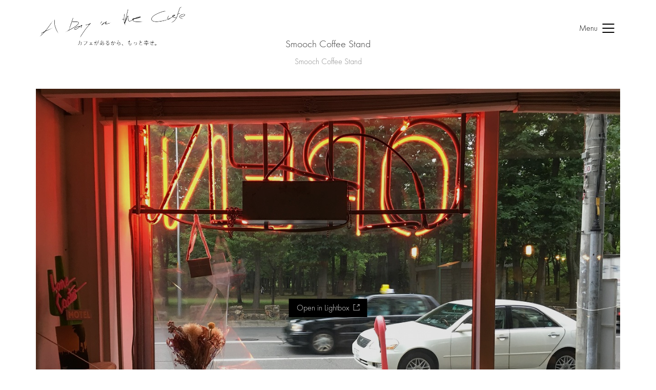

--- FILE ---
content_type: text/html; charset=UTF-8
request_url: https://aditc.jp/portfolio/smooch-coffee-stand/
body_size: 35629
content:
<!DOCTYPE html>
<html lang="ja"
	prefix="og: https://ogp.me/ns#"  class="no-js">
<head>
		<!-- Global site tag (gtag.js) - Google Analytics -->
<script async src="https://www.googletagmanager.com/gtag/js?id=UA-121989280-1"></script>
<script>
  window.dataLayer = window.dataLayer || [];
  function gtag(){dataLayer.push(arguments);}
  gtag('js', new Date());

  gtag('config', 'UA-121989280-1');
</script>

<script async src="https://pagead2.googlesyndication.com/pagead/js/adsbygoogle.js"></script>
<script>
     (adsbygoogle = window.adsbygoogle || []).push({
          google_ad_client: "ca-pub-1950835840924843",
          enable_page_level_ads: true
     });
</script>	
    <meta charset="UTF-8">
    <meta http-equiv="X-UA-Compatible" content="IE=edge">
    <meta name="viewport" content="width=device-width, initial-scale=1">

	<title>Smooch Coffee Stand | A Day in the Cafe│札幌でカフェのある暮らしを楽しむメディア</title>

<!-- All In One SEO Pack 3.6.2[835,908] -->
<script type="application/ld+json" class="aioseop-schema">{}</script>
<link rel="canonical" href="https://aditc.jp/portfolio/smooch-coffee-stand/" />
<meta property="og:type" content="article" />
<meta property="og:title" content="Smooch Coffee Stand | A Day in the Cafe│札幌でカフェのある暮らしを楽しむメディア" />
<meta property="og:url" content="https://aditc.jp/portfolio/smooch-coffee-stand/" />
<meta property="og:site_name" content="A Day in the Cafe" />
<meta property="og:image" content="https://aditc.jp/wp-content/uploads/2020/05/IMG_2805-1024x768.jpg" />
<meta property="article:published_time" content="2020-05-01T07:37:35Z" />
<meta property="article:modified_time" content="2020-05-01T07:37:35Z" />
<meta property="og:image:secure_url" content="https://aditc.jp/wp-content/uploads/2020/05/IMG_2805-1024x768.jpg" />
<meta name="twitter:card" content="summary_large_image" />
<meta name="twitter:site" content="@ADayintheCafe" />
<meta name="twitter:domain" content="ADayintheCafe" />
<meta name="twitter:title" content="Smooch Coffee Stand | A Day in the Cafe│札幌でカフェのある暮らしを楽しむメディア" />
<meta name="twitter:image" content="https://aditc.jp/wp-content/uploads/2020/05/IMG_2805-1024x768.jpg" />
<!-- All In One SEO Pack -->
<link rel='dns-prefetch' href='//s.w.org' />
<link rel="alternate" type="application/rss+xml" title="A Day in the Cafe│札幌でカフェのある暮らしを楽しむメディア &raquo; フィード" href="https://aditc.jp/feed/" />
<link rel="alternate" type="application/rss+xml" title="A Day in the Cafe│札幌でカフェのある暮らしを楽しむメディア &raquo; コメントフィード" href="https://aditc.jp/comments/feed/" />
<link rel="alternate" type="application/rss+xml" title="A Day in the Cafe│札幌でカフェのある暮らしを楽しむメディア &raquo; Smooch Coffee Stand のコメントのフィード" href="https://aditc.jp/portfolio/smooch-coffee-stand/feed/" />

    <meta property="og:type" content="article"/>
    <meta property="og:title" content="Smooch Coffee Stand"/>
    <meta property="og:url" content="https://aditc.jp/portfolio/smooch-coffee-stand/"/>
    <meta property="og:site_name" content="A Day in the Cafe│札幌でカフェのある暮らしを楽しむメディア"/>

	
	        <meta property="og:image" content="https://aditc.jp/wp-content/uploads/2020/05/IMG_2805.jpg"/>
        <link itemprop="image" href="https://aditc.jp/wp-content/uploads/2020/05/IMG_2805.jpg"/>

		            <!--
		  <PageMap>
		    <DataObject type="thumbnail">
		      <Attribute name="src" value="https://aditc.jp/wp-content/uploads/2020/05/IMG_2805-150x150.jpg"/>
		      <Attribute name="width" value="150"/>
		      <Attribute name="height" value="150"/>
		    </DataObject>
		  </PageMap>
		-->
		
			<script type="text/javascript">
			window._wpemojiSettings = {"baseUrl":"https:\/\/s.w.org\/images\/core\/emoji\/11\/72x72\/","ext":".png","svgUrl":"https:\/\/s.w.org\/images\/core\/emoji\/11\/svg\/","svgExt":".svg","source":{"concatemoji":"https:\/\/aditc.jp\/wp-includes\/js\/wp-emoji-release.min.js?ver=4.9.26"}};
			!function(e,a,t){var n,r,o,i=a.createElement("canvas"),p=i.getContext&&i.getContext("2d");function s(e,t){var a=String.fromCharCode;p.clearRect(0,0,i.width,i.height),p.fillText(a.apply(this,e),0,0);e=i.toDataURL();return p.clearRect(0,0,i.width,i.height),p.fillText(a.apply(this,t),0,0),e===i.toDataURL()}function c(e){var t=a.createElement("script");t.src=e,t.defer=t.type="text/javascript",a.getElementsByTagName("head")[0].appendChild(t)}for(o=Array("flag","emoji"),t.supports={everything:!0,everythingExceptFlag:!0},r=0;r<o.length;r++)t.supports[o[r]]=function(e){if(!p||!p.fillText)return!1;switch(p.textBaseline="top",p.font="600 32px Arial",e){case"flag":return s([55356,56826,55356,56819],[55356,56826,8203,55356,56819])?!1:!s([55356,57332,56128,56423,56128,56418,56128,56421,56128,56430,56128,56423,56128,56447],[55356,57332,8203,56128,56423,8203,56128,56418,8203,56128,56421,8203,56128,56430,8203,56128,56423,8203,56128,56447]);case"emoji":return!s([55358,56760,9792,65039],[55358,56760,8203,9792,65039])}return!1}(o[r]),t.supports.everything=t.supports.everything&&t.supports[o[r]],"flag"!==o[r]&&(t.supports.everythingExceptFlag=t.supports.everythingExceptFlag&&t.supports[o[r]]);t.supports.everythingExceptFlag=t.supports.everythingExceptFlag&&!t.supports.flag,t.DOMReady=!1,t.readyCallback=function(){t.DOMReady=!0},t.supports.everything||(n=function(){t.readyCallback()},a.addEventListener?(a.addEventListener("DOMContentLoaded",n,!1),e.addEventListener("load",n,!1)):(e.attachEvent("onload",n),a.attachEvent("onreadystatechange",function(){"complete"===a.readyState&&t.readyCallback()})),(n=t.source||{}).concatemoji?c(n.concatemoji):n.wpemoji&&n.twemoji&&(c(n.twemoji),c(n.wpemoji)))}(window,document,window._wpemojiSettings);
		</script>
		<style type="text/css">
img.wp-smiley,
img.emoji {
	display: inline !important;
	border: none !important;
	box-shadow: none !important;
	height: 1em !important;
	width: 1em !important;
	margin: 0 .07em !important;
	vertical-align: -0.1em !important;
	background: none !important;
	padding: 0 !important;
}
</style>
<link rel='stylesheet' id='sb_instagram_styles-css'  href='https://aditc.jp/wp-content/plugins/instagram-feed/css/sb-instagram-2-2.min.css?ver=2.3.1' type='text/css' media='all' />
<link rel='stylesheet' id='weblizar-page-animation-css-css'  href='https://aditc.jp/wp-content/plugins/page-animations-and-transitions/css/animsition.min.css?ver=4.9.26' type='text/css' media='all' />
<link rel='stylesheet' id='wp-show-posts-css'  href='https://aditc.jp/wp-content/plugins/wp-show-posts/css/wp-show-posts-min.css?ver=1.1.3' type='text/css' media='all' />
<link rel='stylesheet' id='ez-icomoon-css'  href='https://aditc.jp/wp-content/plugins/easy-table-of-contents/vendor/icomoon/style.min.css?ver=1.7' type='text/css' media='all' />
<link rel='stylesheet' id='ez-toc-css'  href='https://aditc.jp/wp-content/plugins/easy-table-of-contents/assets/css/screen.min.css?ver=1.7' type='text/css' media='all' />
<style id='ez-toc-inline-css' type='text/css'>
div#ez-toc-container p.ez-toc-title {font-size: 120%;}div#ez-toc-container p.ez-toc-title {font-weight: 500;}div#ez-toc-container ul li {font-size: 95%;}
</style>
<link rel='stylesheet' id='bootstrap-css'  href='https://aditc.jp/wp-content/themes/kalium/assets/css/bootstrap.css' type='text/css' media='all' />
<link rel='stylesheet' id='main-css'  href='https://aditc.jp/wp-content/themes/kalium/assets/css/main.css?ver=2.9.4' type='text/css' media='all' />
<link rel='stylesheet' id='style-css'  href='https://aditc.jp/wp-content/themes/kalium/style.css?ver=2.9.4' type='text/css' media='all' />
<link rel='stylesheet' id='fluidbox-css'  href='https://aditc.jp/wp-content/themes/kalium/assets/js/fluidbox/css/fluidbox.min.css' type='text/css' media='all' />
<link rel='stylesheet' id='typolab-fac191335af6d0f5753192e2721f21ab-css'  href='https://aditc.jp/wp-content/uploads/typolab-fonts/fonts-39eaf89ef4da28f32ee52c7b51cbbca1.css?ver=4aeb9ea5a835c8f6285a2e5cdfe04214' type='text/css' media='all' />
<link rel='stylesheet' id='tablepress-default-css'  href='https://aditc.jp/wp-content/tablepress-combined.min.css?ver=8' type='text/css' media='all' />
    <script type="text/javascript">
        var ajaxurl = ajaxurl || 'https://aditc.jp/wp-admin/admin-ajax.php';
		    </script><style id="typolab-font-variants">body,p{font-family:'functionpro_light'}.slider-text{font-family:'functionpro_light'}.site-footer .footer-widgets .widget .textwidget,.site-footer .footer-widgets .widget p{font-family:'functionpro_light'}.widget.widget_product_search .search-bar input[name="s"],.widget.widget_search .search-bar input[name="s"]{font-family:'functionpro_light'}h1,h2,h3,h4,h5,h6{font-family:'functionpro_light'}.slider-font{font-family:'functionpro_light'}.site-footer .footer-widgets .widget h1,.site-footer .footer-widgets .widget h2,.site-footer .footer-widgets .widget h3{font-family:'functionpro_light'}body,p{font-size:18px}.site-footer .footer-widgets .widget .textwidget,.site-footer .footer-widgets .widget p{font-size:18px}.widget.widget_product_search .search-bar input[name="s"],.widget.widget_search .search-bar input[name="s"]{font-size:18px}.site-footer .footer-widgets .widget h1,.site-footer .footer-widgets .widget h2,.site-footer .footer-widgets .widget h3{font-size:24px}h2{font-size:21px}h3{font-size:18px}h4{font-size:15px}h5{font-size:12px}body,p,.section-title p,.single-portfolio-holder .details .project-description p{font-size:16px}.main-header.menu-type-standard-menu .standard-menu-container div.menu>ul>li>a,.main-header.menu-type-standard-menu .standard-menu-container ul.menu>li>a{font-size:16px}.main-header.menu-type-standard-menu .standard-menu-container div.menu>ul ul li a,.main-header.menu-type-standard-menu .standard-menu-container ul.menu ul li a{font-size:16px}.portfolio-holder .thumb .hover-state .info h3,.portfolio-holder .item-box .info h3{font-size:20px}.portfolio-holder .thumb .hover-state .info p,.portfolio-holder .item-box .info h3{font-size:16px}.single-portfolio-holder .title h1,.single-portfolio-holder.portfolio-type-5 .portfolio-description-container .portfolio-description-showinfo h3{font-size:20px}.single-portfolio-holder .section-title p{font-size:16px}.single-portfolio-holder .details .services h3{font-size:16px}.single-portfolio-holder .details .services ul li{font-size:16px}.single-portfolio-holder .details .link{font-size:16px}.blog-posts .box-holder .post-info h2,.wpb_wrapper .lab-blog-posts .blog-post-entry .blog-post-content-container .blog-post-title{font-size:16px}.single-blog-holder .blog-title h1{font-size:16px}.blog-post-excerpt p,.post-info p{font-size:14px}.blog-content-holder .post-content{font-size:14px}.site-footer .footer-widgets .widget h1,.site-footer .footer-widgets .widget h2,.site-footer .footer-widgets .widget h3{font-size:17px}.site-footer .footer-widgets .widget .textwidget,.site-footer .footer-widgets .widget p{font-size:16px}.copyrights,.site-footer .footer-bottom-content a,.site-footer .footer-bottom-content p{font-size:16px}.section-title h1,.section-title h2,.section-title h3{font-size:21px}.wpb_wrapper .section-title.about-us-title h2{font-size:18px}.about-us{font-size:16px}.wpb_wrapper .lab-blog-posts .blog-post-entry .blog-post-content-container .blog-post-date,.blog-holder .box-holder .post-info .details .category,.blog-holder .box-holder .post-info .details .date{font-size:15px}.section-title p{font-size:18px}.product-filter ul li a{font-size:16px}</style><script type='text/javascript' src='https://aditc.jp/wp-includes/js/jquery/jquery.js?ver=1.12.4'></script>
<script type='text/javascript' src='https://aditc.jp/wp-includes/js/jquery/jquery-migrate.min.js?ver=1.4.1'></script>
<script type='text/javascript' src='https://aditc.jp/wp-content/plugins/page-animations-and-transitions/js/animsition.min.js?ver=4.9.26'></script>
<script type='text/javascript' src='https://aditc.jp/wp-content/plugins/revslider/public/assets/js/rbtools.min.js?ver=6.5.9'></script>
<script type='text/javascript' src='https://aditc.jp/wp-content/plugins/revslider/public/assets/js/rs6.min.js?ver=6.5.9'></script>
<link rel='https://api.w.org/' href='https://aditc.jp/wp-json/' />
<link rel="EditURI" type="application/rsd+xml" title="RSD" href="https://aditc.jp/xmlrpc.php?rsd" />
<link rel="wlwmanifest" type="application/wlwmanifest+xml" href="https://aditc.jp/wp-includes/wlwmanifest.xml" /> 
<link rel='prev' title='Shamicoffee &#038; b&#8217;' href='https://aditc.jp/portfolio/shamicoffee-b-2/' />
<link rel='next' title='けんちくとカフェ Kannna' href='https://aditc.jp/portfolio/%e3%81%91%e3%82%93%e3%81%a1%e3%81%8f%e3%81%a8%e3%82%ab%e3%83%95%e3%82%a7-kannna/' />
<meta name="generator" content="WordPress 4.9.26" />
<link rel='shortlink' href='https://aditc.jp/?p=8143' />
<link rel="alternate" type="application/json+oembed" href="https://aditc.jp/wp-json/oembed/1.0/embed?url=https%3A%2F%2Faditc.jp%2Fportfolio%2Fsmooch-coffee-stand%2F" />
<link rel="alternate" type="text/xml+oembed" href="https://aditc.jp/wp-json/oembed/1.0/embed?url=https%3A%2F%2Faditc.jp%2Fportfolio%2Fsmooch-coffee-stand%2F&#038;format=xml" />
<script>var mobile_menu_breakpoint = 769;</script><style>@media screen and (min-width:770px) { .mobile-menu-wrapper,.mobile-menu-overlay,.standard-menu-container .menu-bar-hidden-desktop {
display: none;

} }</style><style>@media screen and (max-width:769px) { .standard-menu-container > div,.standard-menu-container > nav,.main-header.menu-type-standard-menu .standard-menu-container div.menu>ul,.main-header.menu-type-standard-menu .standard-menu-container ul.menu,.menu-cart-icon-container {
display: none;

} }</style><style id="theme-custom-css">
.site-footer .footer-widgets {margin-bottom: 5px;}@media only screen and (max-width: 768px) {    .no-margin-desktop .vc_column-inner {        padding-left: 15px !important;        padding-right: 15px !important;    }}.example { color: red !important;}
</style><meta name="generator" content="Powered by WPBakery Page Builder - drag and drop page builder for WordPress."/>
<meta name="generator" content="Powered by Slider Revolution 6.5.9 - responsive, Mobile-Friendly Slider Plugin for WordPress with comfortable drag and drop interface." />
<script type="text/javascript">function setREVStartSize(e){
			//window.requestAnimationFrame(function() {				 
				window.RSIW = window.RSIW===undefined ? window.innerWidth : window.RSIW;	
				window.RSIH = window.RSIH===undefined ? window.innerHeight : window.RSIH;	
				try {								
					var pw = document.getElementById(e.c).parentNode.offsetWidth,
						newh;
					pw = pw===0 || isNaN(pw) ? window.RSIW : pw;
					e.tabw = e.tabw===undefined ? 0 : parseInt(e.tabw);
					e.thumbw = e.thumbw===undefined ? 0 : parseInt(e.thumbw);
					e.tabh = e.tabh===undefined ? 0 : parseInt(e.tabh);
					e.thumbh = e.thumbh===undefined ? 0 : parseInt(e.thumbh);
					e.tabhide = e.tabhide===undefined ? 0 : parseInt(e.tabhide);
					e.thumbhide = e.thumbhide===undefined ? 0 : parseInt(e.thumbhide);
					e.mh = e.mh===undefined || e.mh=="" || e.mh==="auto" ? 0 : parseInt(e.mh,0);		
					if(e.layout==="fullscreen" || e.l==="fullscreen") 						
						newh = Math.max(e.mh,window.RSIH);					
					else{					
						e.gw = Array.isArray(e.gw) ? e.gw : [e.gw];
						for (var i in e.rl) if (e.gw[i]===undefined || e.gw[i]===0) e.gw[i] = e.gw[i-1];					
						e.gh = e.el===undefined || e.el==="" || (Array.isArray(e.el) && e.el.length==0)? e.gh : e.el;
						e.gh = Array.isArray(e.gh) ? e.gh : [e.gh];
						for (var i in e.rl) if (e.gh[i]===undefined || e.gh[i]===0) e.gh[i] = e.gh[i-1];
											
						var nl = new Array(e.rl.length),
							ix = 0,						
							sl;					
						e.tabw = e.tabhide>=pw ? 0 : e.tabw;
						e.thumbw = e.thumbhide>=pw ? 0 : e.thumbw;
						e.tabh = e.tabhide>=pw ? 0 : e.tabh;
						e.thumbh = e.thumbhide>=pw ? 0 : e.thumbh;					
						for (var i in e.rl) nl[i] = e.rl[i]<window.RSIW ? 0 : e.rl[i];
						sl = nl[0];									
						for (var i in nl) if (sl>nl[i] && nl[i]>0) { sl = nl[i]; ix=i;}															
						var m = pw>(e.gw[ix]+e.tabw+e.thumbw) ? 1 : (pw-(e.tabw+e.thumbw)) / (e.gw[ix]);					
						newh =  (e.gh[ix] * m) + (e.tabh + e.thumbh);
					}
					var el = document.getElementById(e.c);
					if (el!==null && el) el.style.height = newh+"px";					
					el = document.getElementById(e.c+"_wrapper");
					if (el!==null && el) {
						el.style.height = newh+"px";
						el.style.display = "block";
					}
				} catch(e){
					console.log("Failure at Presize of Slider:" + e)
				}					   
			//});
		  };</script>
		<style type="text/css" id="wp-custom-css">
			h2 {
  /*線の種類（実線） 太さ 色*/
  border-bottom: solid 1px black;
}
		</style>
	<noscript><style> .wpb_animate_when_almost_visible { opacity: 1; }</style></noscript></head>
<body class="portfolio-template-default single single-portfolio postid-8143  has-fixed-footer wpb-js-composer js-comp-ver-6.7.0 vc_responsive portfolio-category-window header-absolute">

<div class="mobile-menu-wrapper mobile-menu-fullscreen">
	
	<div class="mobile-menu-container">
		
		<ul id="menu-main-menu" class="menu"><li id="menu-item-4178" class="menu-item menu-item-type-post_type menu-item-object-page menu-item-4178"><a href="https://aditc.jp/home/">Home</a></li>
<li id="menu-item-4829" class="menu-item menu-item-type-post_type menu-item-object-page menu-item-4829"><a href="https://aditc.jp/map/">Map &#038; Cafe list</a></li>
<li id="menu-item-6981" class="menu-item menu-item-type-post_type menu-item-object-page menu-item-6981"><a href="https://aditc.jp/cafe/">Category</a></li>
<li id="menu-item-8611" class="menu-item menu-item-type-taxonomy menu-item-object-category menu-item-8611"><a href="https://aditc.jp/category/feature/">Features</a></li>
<li id="menu-item-8604" class="menu-item menu-item-type-post_type menu-item-object-page menu-item-8604"><a href="https://aditc.jp/interior/">おしゃれカフェの作り方</a></li>
<li id="menu-item-8610" class="menu-item menu-item-type-taxonomy menu-item-object-category menu-item-8610"><a href="https://aditc.jp/category/visit/">カフェ放浪記</a></li>
<li id="menu-item-8613" class="menu-item menu-item-type-taxonomy menu-item-object-category menu-item-8613"><a href="https://aditc.jp/category/column/">コラム</a></li>
<li id="menu-item-6930" class="menu-item menu-item-type-post_type menu-item-object-page menu-item-has-children menu-item-6930"><a href="https://aditc.jp/recruit/">札幌カフェ アルバイト・パート求人情報</a>
<ul class="sub-menu">
	<li id="menu-item-7476" class="menu-item menu-item-type-post_type menu-item-object-page menu-item-7476"><a href="https://aditc.jp/recruit/">札幌カフェ 求人情報</a></li>
	<li id="menu-item-6932" class="menu-item menu-item-type-post_type menu-item-object-page menu-item-6932"><a href="https://aditc.jp/recruit-a/">求人情報 掲載希望はこちら</a></li>
</ul>
</li>
<li id="menu-item-4238" class="menu-item menu-item-type-post_type menu-item-object-page menu-item-has-children menu-item-4238"><a href="https://aditc.jp/contact/">Contact</a>
<ul class="sub-menu">
	<li id="menu-item-6931" class="menu-item menu-item-type-post_type menu-item-object-page menu-item-6931"><a href="https://aditc.jp/privacy/">プライバシーポリシー</a></li>
</ul>
</li>
</ul>		
				<form role="search" method="get" class="search-form" action="https://aditc.jp/">
			<input type="search" class="search-field" placeholder="Search site..." value="" name="s" id="search_mobile_inp" />
			
			<label for="search_mobile_inp">
				<i class="fa fa-search"></i>
			</label>
			
			<input type="submit" class="search-submit" value="Go" />
		</form>
				
				<a href="#" class="mobile-menu-close-link menu-bar exit menu-skin-light">
			        <span class="show-menu-text icon-right">Menu</span>
        <span class="hide-menu-text">Close</span>

        <span class="ham"></span>
				</a>
		
        		
	</div>
	
</div>

<div class="mobile-menu-overlay"></div><div class="top-menu-container menu-type-full-bg-menu menu-skin-dark">
	<div class="container">
		<div class="row row-table row-table-middle">
			
						<div class="col-sm-4">
				<nav class="top-menu menu-row-items-2">
					<ul id="menu-main-menu-1" class="menu"><li class="menu-item menu-item-type-post_type menu-item-object-page menu-item-4178"><a href="https://aditc.jp/home/"><span>Home</span></a></li>
<li class="menu-item menu-item-type-post_type menu-item-object-page menu-item-4829"><a href="https://aditc.jp/map/"><span>Map &#038; Cafe list</span></a></li>
<li class="menu-item menu-item-type-post_type menu-item-object-page menu-item-6981"><a href="https://aditc.jp/cafe/"><span>Category</span></a></li>
<li class="menu-item menu-item-type-taxonomy menu-item-object-category menu-item-8611"><a href="https://aditc.jp/category/feature/"><span>Features</span></a></li>
<li class="menu-item menu-item-type-post_type menu-item-object-page menu-item-8604"><a href="https://aditc.jp/interior/"><span>おしゃれカフェの作り方</span></a></li>
<li class="menu-item menu-item-type-taxonomy menu-item-object-category menu-item-8610"><a href="https://aditc.jp/category/visit/"><span>カフェ放浪記</span></a></li>
<li class="menu-item menu-item-type-taxonomy menu-item-object-category menu-item-8613"><a href="https://aditc.jp/category/column/"><span>コラム</span></a></li>
<li class="menu-item menu-item-type-post_type menu-item-object-page menu-item-has-children menu-item-6930"><a href="https://aditc.jp/recruit/"><span>札幌カフェ アルバイト・パート求人情報</span></a>
<ul class="sub-menu">
	<li class="menu-item menu-item-type-post_type menu-item-object-page menu-item-7476"><a href="https://aditc.jp/recruit/"><span>札幌カフェ 求人情報</span></a></li>
	<li class="menu-item menu-item-type-post_type menu-item-object-page menu-item-6932"><a href="https://aditc.jp/recruit-a/"><span>求人情報 掲載希望はこちら</span></a></li>
</ul>
</li>
<li class="menu-item menu-item-type-post_type menu-item-object-page menu-item-has-children menu-item-4238"><a href="https://aditc.jp/contact/"><span>Contact</span></a>
<ul class="sub-menu">
	<li class="menu-item menu-item-type-post_type menu-item-object-page menu-item-6931"><a href="https://aditc.jp/privacy/"><span>プライバシーポリシー</span></a></li>
</ul>
</li>
</ul>				</nav>
			</div>
						
						<div class="col-sm-8">
				<div class="top-menu--widgets widgets--columned-layout widgets--columns-2 widget-area" role="complementary">
									</div>
			</div>
					</div>
	</div>
</div><div class="sidebar-menu-wrapper menu-type-full-bg-menu sidebar-alignment-right menu-skin-light">
	<div class="sidebar-menu-container">
		
		<a class="sidebar-menu-close" href="#"></a>
		
				<div class="sidebar-main-menu">
			<ul id="menu-main-menu-2" class="menu"><li class="menu-item menu-item-type-post_type menu-item-object-page menu-item-4178"><a href="https://aditc.jp/home/"><span>Home</span></a></li>
<li class="menu-item menu-item-type-post_type menu-item-object-page menu-item-4829"><a href="https://aditc.jp/map/"><span>Map &#038; Cafe list</span></a></li>
<li class="menu-item menu-item-type-post_type menu-item-object-page menu-item-6981"><a href="https://aditc.jp/cafe/"><span>Category</span></a></li>
<li class="menu-item menu-item-type-taxonomy menu-item-object-category menu-item-8611"><a href="https://aditc.jp/category/feature/"><span>Features</span></a></li>
<li class="menu-item menu-item-type-post_type menu-item-object-page menu-item-8604"><a href="https://aditc.jp/interior/"><span>おしゃれカフェの作り方</span></a></li>
<li class="menu-item menu-item-type-taxonomy menu-item-object-category menu-item-8610"><a href="https://aditc.jp/category/visit/"><span>カフェ放浪記</span></a></li>
<li class="menu-item menu-item-type-taxonomy menu-item-object-category menu-item-8613"><a href="https://aditc.jp/category/column/"><span>コラム</span></a></li>
<li class="menu-item menu-item-type-post_type menu-item-object-page menu-item-has-children menu-item-6930"><a href="https://aditc.jp/recruit/"><span>札幌カフェ アルバイト・パート求人情報</span></a>
<ul class="sub-menu">
	<li class="menu-item menu-item-type-post_type menu-item-object-page menu-item-7476"><a href="https://aditc.jp/recruit/"><span>札幌カフェ 求人情報</span></a></li>
	<li class="menu-item menu-item-type-post_type menu-item-object-page menu-item-6932"><a href="https://aditc.jp/recruit-a/"><span>求人情報 掲載希望はこちら</span></a></li>
</ul>
</li>
<li class="menu-item menu-item-type-post_type menu-item-object-page menu-item-has-children menu-item-4238"><a href="https://aditc.jp/contact/"><span>Contact</span></a>
<ul class="sub-menu">
	<li class="menu-item menu-item-type-post_type menu-item-object-page menu-item-6931"><a href="https://aditc.jp/privacy/"><span>プライバシーポリシー</span></a></li>
</ul>
</li>
</ul>		</div>
				
				<div class="sidebar-menu-widgets blog-sidebar">
			<div id="search-3" class="widget widget_search"><div class="widget_search widget">
			<form role="search" method="get" class="search-form search-bar" action="https://aditc.jp/">
				<label>
					<span class="screen-reader-text">Search for:</span>
					<input type="search" class="form-control search-field" placeholder="Search site..." value="" name="s" id="s" title="Search for:" />
				</label>
				<input type="submit" class="search-submit go-button" id="searchsubmit" value="Go" />
			</form>
		</div></div><div id="simple_ga_rankig-2" class="widget widget_simple_ga_ranking"></div>		<div id="recent-posts-4" class="widget widget_recent_entries">		<h2 class="widgettitle">Recent Posts.</h2>
		<ul>
											<li>
					<a href="https://aditc.jp/2021/05/16/m3-coffeeelmsapporo/">【札幌バリスタ図鑑 #3】Coffee ELM Sapporo ～フルーティさが心地よい。コーヒーのポテンシャルを活かす浅煎り～</a>
											<span class="post-date">2021年5月16日</span>
									</li>
											<li>
					<a href="https://aditc.jp/2020/12/22/sapporocafe20-21/">【2020年-2021年】札幌カフェ年末年始・お正月営業スケジュール！96店舗掲載！</a>
											<span class="post-date">2020年12月22日</span>
									</li>
											<li>
					<a href="https://aditc.jp/2020/10/29/hiraganano-morihico/">【札幌カフェ】ひらがなのもりひこ…「原点」を重んじ、尊び、たどり着いた森彦の「答え」</a>
											<span class="post-date">2020年10月29日</span>
									</li>
											<li>
					<a href="https://aditc.jp/2020/10/28/m2-acecoffeeroaster/">【札幌バリスタ図鑑 #2】ACE COFFEE ROASTER ～コーヒーマニアも舌を巻く！素晴らし過ぎる設備とモダンな空間～</a>
											<span class="post-date">2020年10月28日</span>
									</li>
											<li>
					<a href="https://aditc.jp/2020/09/03/juyondo-coffee/">【札幌カフェ】十四堂珈琲…コーヒーに感じる「美味しい」以上の価値と経験</a>
											<span class="post-date">2020年9月3日</span>
									</li>
					</ul>
		</div>		</div>
				
	</div>
</div>

<div class="sidebar-menu-disabler"></div>
<div class="wrapper" id="main-wrapper">

	<style>header.site-header {
padding-top: 0px;

}</style><style>header.site-header {
padding-bottom: 0px;

}</style>    <header class="site-header main-header menu-type-full-bg-menu is-sticky">

        <div class="container">

            <div class="logo-and-menu-container">

				
                <div itemscope itemtype="http://schema.org/Organization" class="logo-column">

					<style>.header-logo.logo-image {
width: 300px;
 height: 110.98712446352px;

}</style><style>@media screen and (max-width: 769px) { .header-logo.logo-image {
width: 200px ;
 height: 73.991416309013px ;

} }</style><a itemprop="url" href="https://aditc.jp" class="header-logo logo-image">
		<img itemprop="logo" src="//aditc.jp/wp-content/uploads/2020/04/logo.png" width="1165" height="431" class="main-logo" alt="A Day in the Cafe│札幌でカフェのある暮らしを楽しむメディア" />
</a>


                </div>

				
                <div class="menu-column">
					                            <div class="full-bg-menu-items menu-items-blocks">

								                                <a class="menu-bar menu-skin-dark" data-menu-skin-default="menu-skin-dark" data-menu-skin-active="menu-skin-light" href="#">
									        <span class="show-menu-text icon-right">Menu</span>
        <span class="hide-menu-text">Close</span>

        <span class="ham"></span>
		                                </a>

                            </div>
							                </div>
            </div>

			                <div class="full-screen-menu menu-open-effect-fade menu-skin-dark menu-aligned-center has-fullmenu-footer translucent-background">

                    <div class="container">

                        <nav>
							<ul id="menu-main-menu-3" class="menu"><li class="menu-item menu-item-type-post_type menu-item-object-page menu-item-4178"><a href="https://aditc.jp/home/"><span>Home</span></a></li>
<li class="menu-item menu-item-type-post_type menu-item-object-page menu-item-4829"><a href="https://aditc.jp/map/"><span>Map &#038; Cafe list</span></a></li>
<li class="menu-item menu-item-type-post_type menu-item-object-page menu-item-6981"><a href="https://aditc.jp/cafe/"><span>Category</span></a></li>
<li class="menu-item menu-item-type-taxonomy menu-item-object-category menu-item-8611"><a href="https://aditc.jp/category/feature/"><span>Features</span></a></li>
<li class="menu-item menu-item-type-post_type menu-item-object-page menu-item-8604"><a href="https://aditc.jp/interior/"><span>おしゃれカフェの作り方</span></a></li>
<li class="menu-item menu-item-type-taxonomy menu-item-object-category menu-item-8610"><a href="https://aditc.jp/category/visit/"><span>カフェ放浪記</span></a></li>
<li class="menu-item menu-item-type-taxonomy menu-item-object-category menu-item-8613"><a href="https://aditc.jp/category/column/"><span>コラム</span></a></li>
<li class="menu-item menu-item-type-post_type menu-item-object-page menu-item-has-children menu-item-6930"><a href="https://aditc.jp/recruit/"><span>札幌カフェ アルバイト・パート求人情報</span></a>
<ul class="sub-menu">
	<li class="menu-item menu-item-type-post_type menu-item-object-page menu-item-7476"><a href="https://aditc.jp/recruit/"><span>札幌カフェ 求人情報</span></a></li>
	<li class="menu-item menu-item-type-post_type menu-item-object-page menu-item-6932"><a href="https://aditc.jp/recruit-a/"><span>求人情報 掲載希望はこちら</span></a></li>
</ul>
</li>
<li class="menu-item menu-item-type-post_type menu-item-object-page menu-item-has-children menu-item-4238"><a href="https://aditc.jp/contact/"><span>Contact</span></a>
<ul class="sub-menu">
	<li class="menu-item menu-item-type-post_type menu-item-object-page menu-item-6931"><a href="https://aditc.jp/privacy/"><span>プライバシーポリシー</span></a></li>
</ul>
</li>
</ul>                                <form class="search-form" method="get" action="https://aditc.jp/" enctype="application/x-www-form-urlencoded">

                                    <input id="full-bg-search-inp" type="search" class="search-field" value="" name="s" autocomplete="off"/>

                                    <label for="full-bg-search-inp">

										Search <span><i></i><i></i><i></i></span>
                                    </label>

                                </form>
							                        </nav>

                    </div>

					                        <div class="full-menu-footer">

                            <div class="container">

                                <div class="right-part">

									<ul class="social-networks rounded"><li><a href="https://www.facebook.com/A-Day-in-the-Cafe-290775884887029/" target="_blank" class="facebook" title="Facebook" aria-label="Facebook" rel="noopener"><i class="fa fa-facebook"></i><span class="name">Facebook</span></a></li><li><a href="https://twitter.com/horicafe12" target="_blank" class="twitter" title="Twitter" aria-label="Twitter" rel="noopener"><i class="fa fa-twitter"></i><span class="name">Twitter</span></a></li><li><a href="https://www.instagram.com/aditc__" target="_blank" class="instagram" title="Instagram" aria-label="Instagram" rel="noopener"><i class="fa fa-instagram"></i><span class="name">Instagram</span></a></li><li><a href="https://www.youtube.com/channel/UCJ0CSnKeMwzkFHMukYBzz2w" target="_blank" class="youtube" title="YouTube" aria-label="YouTube" rel="noopener"><i class="fa fa-youtube-play"></i><span class="name">YouTube</span></a></li><li><a href="https://www.pinterest.com/horiken212" target="_blank" class="pinterest" title="Pinterest" aria-label="Pinterest" rel="noopener"><i class="fa fa-pinterest"></i><span class="name">Pinterest</span></a></li></ul>
                                </div>

                                <div class="left-part">

									© Copyright 2018. All Rights Reserved.
                                </div>

                            </div>

                        </div>
					
                </div>

			
        </div>

    </header>

    <script type="text/javascript">
		var headerOptions = headerOptions || {};
		jQuery.extend( headerOptions, {"stickyHeader":{"type":"autohide","wrapper":".wrapper","container":".main-header","logoContainer":".header-logo","spacer":false,"initialOffset":10,"debugMode":false,"animateDuration":true,"breakpoints":{"desktop":[992,null],"tablet":[768,992],"mobile":[null,768]},"skin":{"classes":["menu-skin-main","menu-skin-dark","menu-skin-light"],"current":"menu-skin-dark","active":"menu-skin-dark"},"scenes":{"paddingSceneOptions":{"scene":[],"tween":{"easing":"Sine.easeInOut","css":{"paddingTop":"0px","paddingBottom":"0px"}}},"backgroundSceneOptions":{"scene":[],"tween":{"easing":"Sine.easeInOut","css":{"backgroundColor":"rgba(255,255,255,0.88)"}}},"logoSceneOptions":{"scene":[],"tween":{"easing":"Sine.easeInOut","css":[]},"logo":{"src":"","width":200,"height":74}}},"autohide":{"duration":0.34999999999999997779553950749686919152736663818359375,"easing":"Sine.easeIn","css":{"autoAlpha":0}}},"sectionLogoSwitch":[]} );
    </script>
<div class="container">

	<div class="page-container">

		<div class="single-portfolio-holder portfolio-type-6 clearfix">
			
			<div class="title section-title">
				<h1>Smooch Coffee Stand</h1>

								<p>Smooch Coffee Stand</p>
							</div>
			
						<a href="#open" data-portfolio-item-id="8143" class="lightbox-featured-image">
				<span class="image-placeholder" style="padding-bottom:75.00000000%;background-color:#eeeeee"><img width="1280"  height="960"  class="attachment-portfolio-single-img-1 size-portfolio-single-img-1 img-8102 lazyload"  alt=""  data-src="https://aditc.jp/wp-content/uploads/2020/05/IMG_2805.jpg"  data-srcset="https://aditc.jp/wp-content/uploads/2020/05/IMG_2805.jpg 1280w, https://aditc.jp/wp-content/uploads/2020/05/IMG_2805-728x546.jpg 728w, https://aditc.jp/wp-content/uploads/2020/05/IMG_2805-768x576.jpg 768w, https://aditc.jp/wp-content/uploads/2020/05/IMG_2805-1024x768.jpg 1024w, https://aditc.jp/wp-content/uploads/2020/05/IMG_2805-1116x837.jpg 1116w, https://aditc.jp/wp-content/uploads/2020/05/IMG_2805-806x605.jpg 806w, https://aditc.jp/wp-content/uploads/2020/05/IMG_2805-558x419.jpg 558w, https://aditc.jp/wp-content/uploads/2020/05/IMG_2805-655x491.jpg 655w"  data-sizes="(max-width: 1280px) 100vw, 1280px" /></span>				<em>
					Open in Lightbox					<i></i>
				</em>
			</a>
						
				<div class="row">
		<div class="col-xs-12">
			<div class="portfolio-big-navigation portfolio-navigation-type-simple wow fadeIn">
				<div class="row">
		    		<div class="col-xs-5">
			    					    		<a class="previous pc-only" href="https://aditc.jp/portfolio/%e3%81%91%e3%82%93%e3%81%a1%e3%81%8f%e3%81%a8%e3%82%ab%e3%83%95%e3%82%a7-kannna/">Previous project</a>
			    		<a class="previous mobile-only" href="https://aditc.jp/portfolio/%e3%81%91%e3%82%93%e3%81%a1%e3%81%8f%e3%81%a8%e3%82%ab%e3%83%95%e3%82%a7-kannna/"><i class="fa flaticon-arrow427"></i></a>
			    				    		</div>

		    		<div class="col-xs-2 text-on-center">
			    		<a class="back-to-portfolio" href="https://aditc.jp/portfolio/">
							<i class="fa flaticon-four60"></i>
						</a>
		    		</div>

		    		<div class="col-xs-5">
			    					    		<a class="next pc-only" href="https://aditc.jp/portfolio/shamicoffee-b-2/">Next project</a>
			    		<a class="next mobile-only" href="https://aditc.jp/portfolio/shamicoffee-b-2/"><i class="fa flaticon-arrow427"></i></a>
			    				    		</div>
				</div>
			</div>
		</div>
	</div>
				
		</div>
	</div>

</div>
<style>#portfolio-2.portfolio-holder .item-box .thumb .hover-state {
background-color: rgba(255,255,255,0.46) !important;

}</style><style>#portfolio-2.portfolio-holder .item-box .thumb .hover-state .likes .like-btn > * {
color: rgba(255,255,255,0.46) !important;

}</style>    <script type="text/javascript">
		var portfolioContainers = portfolioContainers || [];
		portfolioContainers.push( {"instanceId":"portfolio-2","instanceAlias":"cafe","baseQuery":{"post_type":"portfolio","post_status":"publish","page":"","posts_per_page":10,"paged":0,"meta_query":[{"key":"_thumbnail_id","compare":"EXISTS"}]},"vcAttributes":[],"postId":0,"count":326,"countByTerms":{"10q":6,"8pm":42,"advent2019":11,"rec2020":7,"spring2020":11,"wi-fi":34,"cafless":94,"table":25,"takeout":37,"smoke":11,"goods":23,"5min":64,"plant":19,"board":21,"room":39,"window":33,"roaster":24,"power":9,"light":36,"parking":63},"lightboxData":{"options":{"galleryId":"portfolio-2","mode":"lg-fade","singleNavMode":true,"speed":600,"hideBarsDelay":3000,"hash":false,"loop":true,"kaliumHash":true,"download":true,"counter":true,"enableDrag":true,"pager":false,"fullScreen":true,"thumbnail":true,"animateThumb":true,"pullCaptionUp":true,"showThumbByDefault":false,"thumbMargin":0,"thumbContHeight":100,"thumbWidth":100,"currentPagerPosition":"middle","autoplay":true,"autoplayControls":true,"fourceAutoplay":false,"progressBar":true,"pause":5000,"zoom":true,"scale":1,"startClass":"lg-start-fade lg-default-skin","share":true,"googlePlus":false},"entries":[{"terms":["room"],"src":"https:\/\/aditc.jp\/wp-content\/uploads\/2020\/05\/IMG_8100-\u30b3\u30d4\u30fc.jpg","srcset":"https:\/\/aditc.jp\/wp-content\/uploads\/2020\/05\/IMG_8100-\u30b3\u30d4\u30fc.jpg 1280w, https:\/\/aditc.jp\/wp-content\/uploads\/2020\/05\/IMG_8100-\u30b3\u30d4\u30fc-728x546.jpg 728w, https:\/\/aditc.jp\/wp-content\/uploads\/2020\/05\/IMG_8100-\u30b3\u30d4\u30fc-768x576.jpg 768w, https:\/\/aditc.jp\/wp-content\/uploads\/2020\/05\/IMG_8100-\u30b3\u30d4\u30fc-1024x768.jpg 1024w, https:\/\/aditc.jp\/wp-content\/uploads\/2020\/05\/IMG_8100-\u30b3\u30d4\u30fc-1116x837.jpg 1116w, https:\/\/aditc.jp\/wp-content\/uploads\/2020\/05\/IMG_8100-\u30b3\u30d4\u30fc-806x605.jpg 806w, https:\/\/aditc.jp\/wp-content\/uploads\/2020\/05\/IMG_8100-\u30b3\u30d4\u30fc-558x419.jpg 558w, https:\/\/aditc.jp\/wp-content\/uploads\/2020\/05\/IMG_8100-\u30b3\u30d4\u30fc-655x491.jpg 655w","sizes":"(max-width: 1280px) 100vw, 1280px","thumb":"https:\/\/aditc.jp\/wp-content\/uploads\/2020\/05\/IMG_8100-\u30b3\u30d4\u30fc-150x150.jpg","downloadUrl":"https:\/\/aditc.jp\/wp-content\/uploads\/2020\/05\/IMG_8100-\u30b3\u30d4\u30fc.jpg","subHtml":"#lb-caption-el-697a98c234778176964217831763","portfolioItemId":8579,"permalink":"https:\/\/aditc.jp\/portfolio\/ace-coffee-roaster-5\/","slug":"ace-coffee-roaster-5","index":0,"subIndex":0,"href":"https:\/\/aditc.jp\/portfolio\/ace-coffee-roaster-5\/","pinterestShareUrl":"https:\/\/aditc.jp\/portfolio\/ace-coffee-roaster-5\/","googleplusShareUrl":"https:\/\/aditc.jp\/portfolio\/ace-coffee-roaster-5\/","twitterShareUrl":"https:\/\/aditc.jp\/portfolio\/ace-coffee-roaster-5\/","facebookShareUrl":"https:\/\/aditc.jp\/portfolio\/ace-coffee-roaster-5\/","hash":"ace-coffee-roaster-5"},{"terms":["room"],"src":"https:\/\/aditc.jp\/wp-content\/uploads\/2020\/05\/IMG_8099-\u30b3\u30d4\u30fc.jpg","srcset":"https:\/\/aditc.jp\/wp-content\/uploads\/2020\/05\/IMG_8099-\u30b3\u30d4\u30fc.jpg 1280w, https:\/\/aditc.jp\/wp-content\/uploads\/2020\/05\/IMG_8099-\u30b3\u30d4\u30fc-728x546.jpg 728w, https:\/\/aditc.jp\/wp-content\/uploads\/2020\/05\/IMG_8099-\u30b3\u30d4\u30fc-768x576.jpg 768w, https:\/\/aditc.jp\/wp-content\/uploads\/2020\/05\/IMG_8099-\u30b3\u30d4\u30fc-1024x768.jpg 1024w, https:\/\/aditc.jp\/wp-content\/uploads\/2020\/05\/IMG_8099-\u30b3\u30d4\u30fc-1116x837.jpg 1116w, https:\/\/aditc.jp\/wp-content\/uploads\/2020\/05\/IMG_8099-\u30b3\u30d4\u30fc-806x605.jpg 806w, https:\/\/aditc.jp\/wp-content\/uploads\/2020\/05\/IMG_8099-\u30b3\u30d4\u30fc-558x419.jpg 558w, https:\/\/aditc.jp\/wp-content\/uploads\/2020\/05\/IMG_8099-\u30b3\u30d4\u30fc-655x491.jpg 655w","sizes":"(max-width: 1280px) 100vw, 1280px","thumb":"https:\/\/aditc.jp\/wp-content\/uploads\/2020\/05\/IMG_8099-\u30b3\u30d4\u30fc-150x150.jpg","downloadUrl":"https:\/\/aditc.jp\/wp-content\/uploads\/2020\/05\/IMG_8099-\u30b3\u30d4\u30fc.jpg","subHtml":"#lb-caption-el-697a98c235031176964217864987","portfolioItemId":8577,"permalink":"https:\/\/aditc.jp\/portfolio\/ace-coffee-roaster-4\/","slug":"ace-coffee-roaster-4","index":1,"subIndex":0,"href":"https:\/\/aditc.jp\/portfolio\/ace-coffee-roaster-4\/","pinterestShareUrl":"https:\/\/aditc.jp\/portfolio\/ace-coffee-roaster-4\/","googleplusShareUrl":"https:\/\/aditc.jp\/portfolio\/ace-coffee-roaster-4\/","twitterShareUrl":"https:\/\/aditc.jp\/portfolio\/ace-coffee-roaster-4\/","facebookShareUrl":"https:\/\/aditc.jp\/portfolio\/ace-coffee-roaster-4\/","hash":"ace-coffee-roaster-4"},{"terms":["room","light"],"src":"https:\/\/aditc.jp\/wp-content\/uploads\/2020\/05\/IMG_8098-\u30b3\u30d4\u30fc.jpg","srcset":"https:\/\/aditc.jp\/wp-content\/uploads\/2020\/05\/IMG_8098-\u30b3\u30d4\u30fc.jpg 1280w, https:\/\/aditc.jp\/wp-content\/uploads\/2020\/05\/IMG_8098-\u30b3\u30d4\u30fc-728x546.jpg 728w, https:\/\/aditc.jp\/wp-content\/uploads\/2020\/05\/IMG_8098-\u30b3\u30d4\u30fc-768x576.jpg 768w, https:\/\/aditc.jp\/wp-content\/uploads\/2020\/05\/IMG_8098-\u30b3\u30d4\u30fc-1024x768.jpg 1024w, https:\/\/aditc.jp\/wp-content\/uploads\/2020\/05\/IMG_8098-\u30b3\u30d4\u30fc-1116x837.jpg 1116w, https:\/\/aditc.jp\/wp-content\/uploads\/2020\/05\/IMG_8098-\u30b3\u30d4\u30fc-806x605.jpg 806w, https:\/\/aditc.jp\/wp-content\/uploads\/2020\/05\/IMG_8098-\u30b3\u30d4\u30fc-558x419.jpg 558w, https:\/\/aditc.jp\/wp-content\/uploads\/2020\/05\/IMG_8098-\u30b3\u30d4\u30fc-655x491.jpg 655w","sizes":"(max-width: 1280px) 100vw, 1280px","thumb":"https:\/\/aditc.jp\/wp-content\/uploads\/2020\/05\/IMG_8098-\u30b3\u30d4\u30fc-150x150.jpg","downloadUrl":"https:\/\/aditc.jp\/wp-content\/uploads\/2020\/05\/IMG_8098-\u30b3\u30d4\u30fc.jpg","subHtml":"#lb-caption-el-697a98c235845176964217870014","portfolioItemId":8575,"permalink":"https:\/\/aditc.jp\/portfolio\/ace-coffee-roaster-3\/","slug":"ace-coffee-roaster-3","index":2,"subIndex":0,"href":"https:\/\/aditc.jp\/portfolio\/ace-coffee-roaster-3\/","pinterestShareUrl":"https:\/\/aditc.jp\/portfolio\/ace-coffee-roaster-3\/","googleplusShareUrl":"https:\/\/aditc.jp\/portfolio\/ace-coffee-roaster-3\/","twitterShareUrl":"https:\/\/aditc.jp\/portfolio\/ace-coffee-roaster-3\/","facebookShareUrl":"https:\/\/aditc.jp\/portfolio\/ace-coffee-roaster-3\/","hash":"ace-coffee-roaster-3"},{"terms":["room"],"src":"https:\/\/aditc.jp\/wp-content\/uploads\/2020\/05\/IMG_8086-\u30b3\u30d4\u30fc.jpg","srcset":"https:\/\/aditc.jp\/wp-content\/uploads\/2020\/05\/IMG_8086-\u30b3\u30d4\u30fc.jpg 1280w, https:\/\/aditc.jp\/wp-content\/uploads\/2020\/05\/IMG_8086-\u30b3\u30d4\u30fc-728x546.jpg 728w, https:\/\/aditc.jp\/wp-content\/uploads\/2020\/05\/IMG_8086-\u30b3\u30d4\u30fc-768x576.jpg 768w, https:\/\/aditc.jp\/wp-content\/uploads\/2020\/05\/IMG_8086-\u30b3\u30d4\u30fc-1024x768.jpg 1024w, https:\/\/aditc.jp\/wp-content\/uploads\/2020\/05\/IMG_8086-\u30b3\u30d4\u30fc-1116x837.jpg 1116w, https:\/\/aditc.jp\/wp-content\/uploads\/2020\/05\/IMG_8086-\u30b3\u30d4\u30fc-806x605.jpg 806w, https:\/\/aditc.jp\/wp-content\/uploads\/2020\/05\/IMG_8086-\u30b3\u30d4\u30fc-558x419.jpg 558w, https:\/\/aditc.jp\/wp-content\/uploads\/2020\/05\/IMG_8086-\u30b3\u30d4\u30fc-655x491.jpg 655w","sizes":"(max-width: 1280px) 100vw, 1280px","thumb":"https:\/\/aditc.jp\/wp-content\/uploads\/2020\/05\/IMG_8086-\u30b3\u30d4\u30fc-150x150.jpg","downloadUrl":"https:\/\/aditc.jp\/wp-content\/uploads\/2020\/05\/IMG_8086-\u30b3\u30d4\u30fc.jpg","subHtml":"#lb-caption-el-697a98c235fea176964217814296","portfolioItemId":8573,"permalink":"https:\/\/aditc.jp\/portfolio\/ace-coffee-roaster-2\/","slug":"ace-coffee-roaster-2","index":3,"subIndex":0,"href":"https:\/\/aditc.jp\/portfolio\/ace-coffee-roaster-2\/","pinterestShareUrl":"https:\/\/aditc.jp\/portfolio\/ace-coffee-roaster-2\/","googleplusShareUrl":"https:\/\/aditc.jp\/portfolio\/ace-coffee-roaster-2\/","twitterShareUrl":"https:\/\/aditc.jp\/portfolio\/ace-coffee-roaster-2\/","facebookShareUrl":"https:\/\/aditc.jp\/portfolio\/ace-coffee-roaster-2\/","hash":"ace-coffee-roaster-2"},{"terms":["room"],"src":"https:\/\/aditc.jp\/wp-content\/uploads\/2020\/05\/IMG_7637.jpg","srcset":"https:\/\/aditc.jp\/wp-content\/uploads\/2020\/05\/IMG_7637.jpg 1280w, https:\/\/aditc.jp\/wp-content\/uploads\/2020\/05\/IMG_7637-728x546.jpg 728w, https:\/\/aditc.jp\/wp-content\/uploads\/2020\/05\/IMG_7637-768x576.jpg 768w, https:\/\/aditc.jp\/wp-content\/uploads\/2020\/05\/IMG_7637-1024x768.jpg 1024w, https:\/\/aditc.jp\/wp-content\/uploads\/2020\/05\/IMG_7637-1116x837.jpg 1116w, https:\/\/aditc.jp\/wp-content\/uploads\/2020\/05\/IMG_7637-806x605.jpg 806w, https:\/\/aditc.jp\/wp-content\/uploads\/2020\/05\/IMG_7637-558x419.jpg 558w, https:\/\/aditc.jp\/wp-content\/uploads\/2020\/05\/IMG_7637-655x491.jpg 655w","sizes":"(max-width: 1280px) 100vw, 1280px","thumb":"https:\/\/aditc.jp\/wp-content\/uploads\/2020\/05\/IMG_7637-150x150.jpg","downloadUrl":"https:\/\/aditc.jp\/wp-content\/uploads\/2020\/05\/IMG_7637.jpg","subHtml":"#lb-caption-el-697a98c2367c5176964217839347","portfolioItemId":8571,"permalink":"https:\/\/aditc.jp\/portfolio\/cafe-fugo-3\/","slug":"cafe-fugo-3","index":4,"subIndex":0,"href":"https:\/\/aditc.jp\/portfolio\/cafe-fugo-3\/","pinterestShareUrl":"https:\/\/aditc.jp\/portfolio\/cafe-fugo-3\/","googleplusShareUrl":"https:\/\/aditc.jp\/portfolio\/cafe-fugo-3\/","twitterShareUrl":"https:\/\/aditc.jp\/portfolio\/cafe-fugo-3\/","facebookShareUrl":"https:\/\/aditc.jp\/portfolio\/cafe-fugo-3\/","hash":"cafe-fugo-3"},{"terms":["room"],"src":"https:\/\/aditc.jp\/wp-content\/uploads\/2020\/05\/IMG_7133.jpg","srcset":"https:\/\/aditc.jp\/wp-content\/uploads\/2020\/05\/IMG_7133.jpg 1280w, https:\/\/aditc.jp\/wp-content\/uploads\/2020\/05\/IMG_7133-728x546.jpg 728w, https:\/\/aditc.jp\/wp-content\/uploads\/2020\/05\/IMG_7133-768x576.jpg 768w, https:\/\/aditc.jp\/wp-content\/uploads\/2020\/05\/IMG_7133-1024x768.jpg 1024w, https:\/\/aditc.jp\/wp-content\/uploads\/2020\/05\/IMG_7133-1116x837.jpg 1116w, https:\/\/aditc.jp\/wp-content\/uploads\/2020\/05\/IMG_7133-806x605.jpg 806w, https:\/\/aditc.jp\/wp-content\/uploads\/2020\/05\/IMG_7133-558x419.jpg 558w, https:\/\/aditc.jp\/wp-content\/uploads\/2020\/05\/IMG_7133-655x491.jpg 655w","sizes":"(max-width: 1280px) 100vw, 1280px","thumb":"https:\/\/aditc.jp\/wp-content\/uploads\/2020\/05\/IMG_7133-150x150.jpg","downloadUrl":"https:\/\/aditc.jp\/wp-content\/uploads\/2020\/05\/IMG_7133.jpg","subHtml":"#lb-caption-el-697a98c236fba176964217894003","portfolioItemId":8569,"permalink":"https:\/\/aditc.jp\/portfolio\/cheer-cafe-7\/","slug":"cheer-cafe-7","index":5,"subIndex":0,"href":"https:\/\/aditc.jp\/portfolio\/cheer-cafe-7\/","pinterestShareUrl":"https:\/\/aditc.jp\/portfolio\/cheer-cafe-7\/","googleplusShareUrl":"https:\/\/aditc.jp\/portfolio\/cheer-cafe-7\/","twitterShareUrl":"https:\/\/aditc.jp\/portfolio\/cheer-cafe-7\/","facebookShareUrl":"https:\/\/aditc.jp\/portfolio\/cheer-cafe-7\/","hash":"cheer-cafe-7"},{"terms":["room"],"src":"https:\/\/aditc.jp\/wp-content\/uploads\/2020\/05\/IMG_7119.jpg","srcset":"https:\/\/aditc.jp\/wp-content\/uploads\/2020\/05\/IMG_7119.jpg 1280w, https:\/\/aditc.jp\/wp-content\/uploads\/2020\/05\/IMG_7119-728x545.jpg 728w, https:\/\/aditc.jp\/wp-content\/uploads\/2020\/05\/IMG_7119-768x575.jpg 768w, https:\/\/aditc.jp\/wp-content\/uploads\/2020\/05\/IMG_7119-1024x767.jpg 1024w, https:\/\/aditc.jp\/wp-content\/uploads\/2020\/05\/IMG_7119-1116x836.jpg 1116w, https:\/\/aditc.jp\/wp-content\/uploads\/2020\/05\/IMG_7119-806x604.jpg 806w, https:\/\/aditc.jp\/wp-content\/uploads\/2020\/05\/IMG_7119-558x418.jpg 558w, https:\/\/aditc.jp\/wp-content\/uploads\/2020\/05\/IMG_7119-655x491.jpg 655w","sizes":"(max-width: 1280px) 100vw, 1280px","thumb":"https:\/\/aditc.jp\/wp-content\/uploads\/2020\/05\/IMG_7119-150x150.jpg","downloadUrl":"https:\/\/aditc.jp\/wp-content\/uploads\/2020\/05\/IMG_7119.jpg","subHtml":"#lb-caption-el-697a98c23777d176964217869493","portfolioItemId":8567,"permalink":"https:\/\/aditc.jp\/portfolio\/cheer-cafe-6\/","slug":"cheer-cafe-6","index":6,"subIndex":0,"href":"https:\/\/aditc.jp\/portfolio\/cheer-cafe-6\/","pinterestShareUrl":"https:\/\/aditc.jp\/portfolio\/cheer-cafe-6\/","googleplusShareUrl":"https:\/\/aditc.jp\/portfolio\/cheer-cafe-6\/","twitterShareUrl":"https:\/\/aditc.jp\/portfolio\/cheer-cafe-6\/","facebookShareUrl":"https:\/\/aditc.jp\/portfolio\/cheer-cafe-6\/","hash":"cheer-cafe-6"},{"terms":["room"],"src":"https:\/\/aditc.jp\/wp-content\/uploads\/2020\/05\/IMG_7116.jpg","srcset":"https:\/\/aditc.jp\/wp-content\/uploads\/2020\/05\/IMG_7116.jpg 1280w, https:\/\/aditc.jp\/wp-content\/uploads\/2020\/05\/IMG_7116-728x546.jpg 728w, https:\/\/aditc.jp\/wp-content\/uploads\/2020\/05\/IMG_7116-768x576.jpg 768w, https:\/\/aditc.jp\/wp-content\/uploads\/2020\/05\/IMG_7116-1024x768.jpg 1024w, https:\/\/aditc.jp\/wp-content\/uploads\/2020\/05\/IMG_7116-1116x837.jpg 1116w, https:\/\/aditc.jp\/wp-content\/uploads\/2020\/05\/IMG_7116-806x605.jpg 806w, https:\/\/aditc.jp\/wp-content\/uploads\/2020\/05\/IMG_7116-558x419.jpg 558w, https:\/\/aditc.jp\/wp-content\/uploads\/2020\/05\/IMG_7116-655x491.jpg 655w","sizes":"(max-width: 1280px) 100vw, 1280px","thumb":"https:\/\/aditc.jp\/wp-content\/uploads\/2020\/05\/IMG_7116-150x150.jpg","downloadUrl":"https:\/\/aditc.jp\/wp-content\/uploads\/2020\/05\/IMG_7116.jpg","subHtml":"#lb-caption-el-697a98c237f17176964217831797","portfolioItemId":8565,"permalink":"https:\/\/aditc.jp\/portfolio\/cheer-cafe-5\/","slug":"cheer-cafe-5","index":7,"subIndex":0,"href":"https:\/\/aditc.jp\/portfolio\/cheer-cafe-5\/","pinterestShareUrl":"https:\/\/aditc.jp\/portfolio\/cheer-cafe-5\/","googleplusShareUrl":"https:\/\/aditc.jp\/portfolio\/cheer-cafe-5\/","twitterShareUrl":"https:\/\/aditc.jp\/portfolio\/cheer-cafe-5\/","facebookShareUrl":"https:\/\/aditc.jp\/portfolio\/cheer-cafe-5\/","hash":"cheer-cafe-5"},{"terms":["room"],"src":"https:\/\/aditc.jp\/wp-content\/uploads\/2020\/05\/IMG_6958.jpg","srcset":"https:\/\/aditc.jp\/wp-content\/uploads\/2020\/05\/IMG_6958.jpg 1280w, https:\/\/aditc.jp\/wp-content\/uploads\/2020\/05\/IMG_6958-728x546.jpg 728w, https:\/\/aditc.jp\/wp-content\/uploads\/2020\/05\/IMG_6958-768x576.jpg 768w, https:\/\/aditc.jp\/wp-content\/uploads\/2020\/05\/IMG_6958-1024x768.jpg 1024w, https:\/\/aditc.jp\/wp-content\/uploads\/2020\/05\/IMG_6958-1116x837.jpg 1116w, https:\/\/aditc.jp\/wp-content\/uploads\/2020\/05\/IMG_6958-806x605.jpg 806w, https:\/\/aditc.jp\/wp-content\/uploads\/2020\/05\/IMG_6958-558x419.jpg 558w, https:\/\/aditc.jp\/wp-content\/uploads\/2020\/05\/IMG_6958-655x491.jpg 655w","sizes":"(max-width: 1280px) 100vw, 1280px","thumb":"https:\/\/aditc.jp\/wp-content\/uploads\/2020\/05\/IMG_6958-150x150.jpg","downloadUrl":"https:\/\/aditc.jp\/wp-content\/uploads\/2020\/05\/IMG_6958.jpg","subHtml":"#lb-caption-el-697a98c2386bb176964217846159","portfolioItemId":8563,"permalink":"https:\/\/aditc.jp\/portfolio\/cojica-coffee-2\/","slug":"cojica-coffee-2","index":8,"subIndex":0,"href":"https:\/\/aditc.jp\/portfolio\/cojica-coffee-2\/","pinterestShareUrl":"https:\/\/aditc.jp\/portfolio\/cojica-coffee-2\/","googleplusShareUrl":"https:\/\/aditc.jp\/portfolio\/cojica-coffee-2\/","twitterShareUrl":"https:\/\/aditc.jp\/portfolio\/cojica-coffee-2\/","facebookShareUrl":"https:\/\/aditc.jp\/portfolio\/cojica-coffee-2\/","hash":"cojica-coffee-2"},{"terms":["room"],"src":"https:\/\/aditc.jp\/wp-content\/uploads\/2020\/05\/IMG_6950.jpg","srcset":"https:\/\/aditc.jp\/wp-content\/uploads\/2020\/05\/IMG_6950.jpg 1280w, https:\/\/aditc.jp\/wp-content\/uploads\/2020\/05\/IMG_6950-728x546.jpg 728w, https:\/\/aditc.jp\/wp-content\/uploads\/2020\/05\/IMG_6950-768x576.jpg 768w, https:\/\/aditc.jp\/wp-content\/uploads\/2020\/05\/IMG_6950-1024x768.jpg 1024w, https:\/\/aditc.jp\/wp-content\/uploads\/2020\/05\/IMG_6950-1116x837.jpg 1116w, https:\/\/aditc.jp\/wp-content\/uploads\/2020\/05\/IMG_6950-806x605.jpg 806w, https:\/\/aditc.jp\/wp-content\/uploads\/2020\/05\/IMG_6950-558x419.jpg 558w, https:\/\/aditc.jp\/wp-content\/uploads\/2020\/05\/IMG_6950-655x491.jpg 655w","sizes":"(max-width: 1280px) 100vw, 1280px","thumb":"https:\/\/aditc.jp\/wp-content\/uploads\/2020\/05\/IMG_6950-150x150.jpg","downloadUrl":"https:\/\/aditc.jp\/wp-content\/uploads\/2020\/05\/IMG_6950.jpg","subHtml":"#lb-caption-el-697a98c239198176964217868659","portfolioItemId":8561,"permalink":"https:\/\/aditc.jp\/portfolio\/cojica-coffee\/","slug":"cojica-coffee","index":9,"subIndex":0,"href":"https:\/\/aditc.jp\/portfolio\/cojica-coffee\/","pinterestShareUrl":"https:\/\/aditc.jp\/portfolio\/cojica-coffee\/","googleplusShareUrl":"https:\/\/aditc.jp\/portfolio\/cojica-coffee\/","twitterShareUrl":"https:\/\/aditc.jp\/portfolio\/cojica-coffee\/","facebookShareUrl":"https:\/\/aditc.jp\/portfolio\/cojica-coffee\/","hash":"cojica-coffee"},{"terms":["room"],"src":"https:\/\/aditc.jp\/wp-content\/uploads\/2020\/05\/IMG_6555-\u30b3\u30d4\u30fc.jpg","srcset":"https:\/\/aditc.jp\/wp-content\/uploads\/2020\/05\/IMG_6555-\u30b3\u30d4\u30fc.jpg 1280w, https:\/\/aditc.jp\/wp-content\/uploads\/2020\/05\/IMG_6555-\u30b3\u30d4\u30fc-728x546.jpg 728w, https:\/\/aditc.jp\/wp-content\/uploads\/2020\/05\/IMG_6555-\u30b3\u30d4\u30fc-768x576.jpg 768w, https:\/\/aditc.jp\/wp-content\/uploads\/2020\/05\/IMG_6555-\u30b3\u30d4\u30fc-1024x768.jpg 1024w, https:\/\/aditc.jp\/wp-content\/uploads\/2020\/05\/IMG_6555-\u30b3\u30d4\u30fc-1116x837.jpg 1116w, https:\/\/aditc.jp\/wp-content\/uploads\/2020\/05\/IMG_6555-\u30b3\u30d4\u30fc-806x605.jpg 806w, https:\/\/aditc.jp\/wp-content\/uploads\/2020\/05\/IMG_6555-\u30b3\u30d4\u30fc-558x419.jpg 558w, https:\/\/aditc.jp\/wp-content\/uploads\/2020\/05\/IMG_6555-\u30b3\u30d4\u30fc-655x491.jpg 655w","sizes":"(max-width: 1280px) 100vw, 1280px","thumb":"https:\/\/aditc.jp\/wp-content\/uploads\/2020\/05\/IMG_6555-\u30b3\u30d4\u30fc-150x150.jpg","downloadUrl":"https:\/\/aditc.jp\/wp-content\/uploads\/2020\/05\/IMG_6555-\u30b3\u30d4\u30fc.jpg","subHtml":"#lb-caption-el-697a98c239a30176964217817697","portfolioItemId":8559,"permalink":"https:\/\/aditc.jp\/portfolio\/cafe-boys-be-2\/","slug":"cafe-boys-be-2","index":10,"subIndex":0,"href":"https:\/\/aditc.jp\/portfolio\/cafe-boys-be-2\/","pinterestShareUrl":"https:\/\/aditc.jp\/portfolio\/cafe-boys-be-2\/","googleplusShareUrl":"https:\/\/aditc.jp\/portfolio\/cafe-boys-be-2\/","twitterShareUrl":"https:\/\/aditc.jp\/portfolio\/cafe-boys-be-2\/","facebookShareUrl":"https:\/\/aditc.jp\/portfolio\/cafe-boys-be-2\/","hash":"cafe-boys-be-2"},{"terms":["room"],"src":"https:\/\/aditc.jp\/wp-content\/uploads\/2020\/05\/IMG_6500-\u30b3\u30d4\u30fc.jpg","srcset":"https:\/\/aditc.jp\/wp-content\/uploads\/2020\/05\/IMG_6500-\u30b3\u30d4\u30fc.jpg 1280w, https:\/\/aditc.jp\/wp-content\/uploads\/2020\/05\/IMG_6500-\u30b3\u30d4\u30fc-728x546.jpg 728w, https:\/\/aditc.jp\/wp-content\/uploads\/2020\/05\/IMG_6500-\u30b3\u30d4\u30fc-768x576.jpg 768w, https:\/\/aditc.jp\/wp-content\/uploads\/2020\/05\/IMG_6500-\u30b3\u30d4\u30fc-1024x768.jpg 1024w, https:\/\/aditc.jp\/wp-content\/uploads\/2020\/05\/IMG_6500-\u30b3\u30d4\u30fc-1116x837.jpg 1116w, https:\/\/aditc.jp\/wp-content\/uploads\/2020\/05\/IMG_6500-\u30b3\u30d4\u30fc-806x605.jpg 806w, https:\/\/aditc.jp\/wp-content\/uploads\/2020\/05\/IMG_6500-\u30b3\u30d4\u30fc-558x419.jpg 558w, https:\/\/aditc.jp\/wp-content\/uploads\/2020\/05\/IMG_6500-\u30b3\u30d4\u30fc-655x491.jpg 655w","sizes":"(max-width: 1280px) 100vw, 1280px","thumb":"https:\/\/aditc.jp\/wp-content\/uploads\/2020\/05\/IMG_6500-\u30b3\u30d4\u30fc-150x150.jpg","downloadUrl":"https:\/\/aditc.jp\/wp-content\/uploads\/2020\/05\/IMG_6500-\u30b3\u30d4\u30fc.jpg","subHtml":"#lb-caption-el-697a98c23a24e176964217819795","portfolioItemId":8557,"permalink":"https:\/\/aditc.jp\/portfolio\/sabita-2\/","slug":"sabita-2","index":11,"subIndex":0,"href":"https:\/\/aditc.jp\/portfolio\/sabita-2\/","pinterestShareUrl":"https:\/\/aditc.jp\/portfolio\/sabita-2\/","googleplusShareUrl":"https:\/\/aditc.jp\/portfolio\/sabita-2\/","twitterShareUrl":"https:\/\/aditc.jp\/portfolio\/sabita-2\/","facebookShareUrl":"https:\/\/aditc.jp\/portfolio\/sabita-2\/","hash":"sabita-2"},{"terms":["room"],"src":"https:\/\/aditc.jp\/wp-content\/uploads\/2020\/05\/IMG_5952-\u30b3\u30d4\u30fc.jpg","srcset":"https:\/\/aditc.jp\/wp-content\/uploads\/2020\/05\/IMG_5952-\u30b3\u30d4\u30fc.jpg 1080w, https:\/\/aditc.jp\/wp-content\/uploads\/2020\/05\/IMG_5952-\u30b3\u30d4\u30fc-728x546.jpg 728w, https:\/\/aditc.jp\/wp-content\/uploads\/2020\/05\/IMG_5952-\u30b3\u30d4\u30fc-768x576.jpg 768w, https:\/\/aditc.jp\/wp-content\/uploads\/2020\/05\/IMG_5952-\u30b3\u30d4\u30fc-1024x768.jpg 1024w, https:\/\/aditc.jp\/wp-content\/uploads\/2020\/05\/IMG_5952-\u30b3\u30d4\u30fc-806x605.jpg 806w, https:\/\/aditc.jp\/wp-content\/uploads\/2020\/05\/IMG_5952-\u30b3\u30d4\u30fc-558x419.jpg 558w, https:\/\/aditc.jp\/wp-content\/uploads\/2020\/05\/IMG_5952-\u30b3\u30d4\u30fc-655x491.jpg 655w","sizes":"(max-width: 1080px) 100vw, 1080px","thumb":"https:\/\/aditc.jp\/wp-content\/uploads\/2020\/05\/IMG_5952-\u30b3\u30d4\u30fc-150x150.jpg","downloadUrl":"https:\/\/aditc.jp\/wp-content\/uploads\/2020\/05\/IMG_5952-\u30b3\u30d4\u30fc.jpg","subHtml":"#lb-caption-el-697a98c23aa45176964217854278","portfolioItemId":8554,"permalink":"https:\/\/aditc.jp\/portfolio\/thumbs-up-coffee-stand-3\/","slug":"thumbs-up-coffee-stand-3","index":12,"subIndex":0,"href":"https:\/\/aditc.jp\/portfolio\/thumbs-up-coffee-stand-3\/","pinterestShareUrl":"https:\/\/aditc.jp\/portfolio\/thumbs-up-coffee-stand-3\/","googleplusShareUrl":"https:\/\/aditc.jp\/portfolio\/thumbs-up-coffee-stand-3\/","twitterShareUrl":"https:\/\/aditc.jp\/portfolio\/thumbs-up-coffee-stand-3\/","facebookShareUrl":"https:\/\/aditc.jp\/portfolio\/thumbs-up-coffee-stand-3\/","hash":"thumbs-up-coffee-stand-3"},{"terms":["room"],"src":"https:\/\/aditc.jp\/wp-content\/uploads\/2020\/05\/IMG_5678-\u30b3\u30d4\u30fc.jpg","srcset":"https:\/\/aditc.jp\/wp-content\/uploads\/2020\/05\/IMG_5678-\u30b3\u30d4\u30fc.jpg 1280w, https:\/\/aditc.jp\/wp-content\/uploads\/2020\/05\/IMG_5678-\u30b3\u30d4\u30fc-728x546.jpg 728w, https:\/\/aditc.jp\/wp-content\/uploads\/2020\/05\/IMG_5678-\u30b3\u30d4\u30fc-768x576.jpg 768w, https:\/\/aditc.jp\/wp-content\/uploads\/2020\/05\/IMG_5678-\u30b3\u30d4\u30fc-1024x768.jpg 1024w, https:\/\/aditc.jp\/wp-content\/uploads\/2020\/05\/IMG_5678-\u30b3\u30d4\u30fc-1116x837.jpg 1116w, https:\/\/aditc.jp\/wp-content\/uploads\/2020\/05\/IMG_5678-\u30b3\u30d4\u30fc-806x605.jpg 806w, https:\/\/aditc.jp\/wp-content\/uploads\/2020\/05\/IMG_5678-\u30b3\u30d4\u30fc-558x419.jpg 558w, https:\/\/aditc.jp\/wp-content\/uploads\/2020\/05\/IMG_5678-\u30b3\u30d4\u30fc-655x491.jpg 655w","sizes":"(max-width: 1280px) 100vw, 1280px","thumb":"https:\/\/aditc.jp\/wp-content\/uploads\/2020\/05\/IMG_5678-\u30b3\u30d4\u30fc-150x150.jpg","downloadUrl":"https:\/\/aditc.jp\/wp-content\/uploads\/2020\/05\/IMG_5678-\u30b3\u30d4\u30fc.jpg","subHtml":"#lb-caption-el-697a98c23b2ae176964217898459","portfolioItemId":8552,"permalink":"https:\/\/aditc.jp\/portfolio\/jb-espresso-morihico-%ef%bc%8bd\/","slug":"jb-espresso-morihico-%ef%bc%8bd","index":13,"subIndex":0,"href":"https:\/\/aditc.jp\/portfolio\/jb-espresso-morihico-%ef%bc%8bd\/","pinterestShareUrl":"https:\/\/aditc.jp\/portfolio\/jb-espresso-morihico-%ef%bc%8bd\/","googleplusShareUrl":"https:\/\/aditc.jp\/portfolio\/jb-espresso-morihico-%ef%bc%8bd\/","twitterShareUrl":"https:\/\/aditc.jp\/portfolio\/jb-espresso-morihico-%ef%bc%8bd\/","facebookShareUrl":"https:\/\/aditc.jp\/portfolio\/jb-espresso-morihico-%ef%bc%8bd\/","hash":"jb-espresso-morihico-%ef%bc%8bd"},{"terms":["room"],"src":"https:\/\/aditc.jp\/wp-content\/uploads\/2020\/05\/IMG_5578-\u30b3\u30d4\u30fc.jpg","srcset":"https:\/\/aditc.jp\/wp-content\/uploads\/2020\/05\/IMG_5578-\u30b3\u30d4\u30fc.jpg 1280w, https:\/\/aditc.jp\/wp-content\/uploads\/2020\/05\/IMG_5578-\u30b3\u30d4\u30fc-728x546.jpg 728w, https:\/\/aditc.jp\/wp-content\/uploads\/2020\/05\/IMG_5578-\u30b3\u30d4\u30fc-768x576.jpg 768w, https:\/\/aditc.jp\/wp-content\/uploads\/2020\/05\/IMG_5578-\u30b3\u30d4\u30fc-1024x768.jpg 1024w, https:\/\/aditc.jp\/wp-content\/uploads\/2020\/05\/IMG_5578-\u30b3\u30d4\u30fc-1116x837.jpg 1116w, https:\/\/aditc.jp\/wp-content\/uploads\/2020\/05\/IMG_5578-\u30b3\u30d4\u30fc-806x605.jpg 806w, https:\/\/aditc.jp\/wp-content\/uploads\/2020\/05\/IMG_5578-\u30b3\u30d4\u30fc-558x419.jpg 558w, https:\/\/aditc.jp\/wp-content\/uploads\/2020\/05\/IMG_5578-\u30b3\u30d4\u30fc-655x491.jpg 655w","sizes":"(max-width: 1280px) 100vw, 1280px","thumb":"https:\/\/aditc.jp\/wp-content\/uploads\/2020\/05\/IMG_5578-\u30b3\u30d4\u30fc-150x150.jpg","downloadUrl":"https:\/\/aditc.jp\/wp-content\/uploads\/2020\/05\/IMG_5578-\u30b3\u30d4\u30fc.jpg","subHtml":"#lb-caption-el-697a98c23bb2d176964217823638","portfolioItemId":8550,"permalink":"https:\/\/aditc.jp\/portfolio\/off-grid-cafe-physical-2\/","slug":"off-grid-cafe-physical-2","index":14,"subIndex":0,"href":"https:\/\/aditc.jp\/portfolio\/off-grid-cafe-physical-2\/","pinterestShareUrl":"https:\/\/aditc.jp\/portfolio\/off-grid-cafe-physical-2\/","googleplusShareUrl":"https:\/\/aditc.jp\/portfolio\/off-grid-cafe-physical-2\/","twitterShareUrl":"https:\/\/aditc.jp\/portfolio\/off-grid-cafe-physical-2\/","facebookShareUrl":"https:\/\/aditc.jp\/portfolio\/off-grid-cafe-physical-2\/","hash":"off-grid-cafe-physical-2"},{"terms":["room"],"src":"https:\/\/aditc.jp\/wp-content\/uploads\/2020\/05\/IMG_5415.jpg","srcset":"https:\/\/aditc.jp\/wp-content\/uploads\/2020\/05\/IMG_5415.jpg 1280w, https:\/\/aditc.jp\/wp-content\/uploads\/2020\/05\/IMG_5415-728x546.jpg 728w, https:\/\/aditc.jp\/wp-content\/uploads\/2020\/05\/IMG_5415-768x576.jpg 768w, https:\/\/aditc.jp\/wp-content\/uploads\/2020\/05\/IMG_5415-1024x768.jpg 1024w, https:\/\/aditc.jp\/wp-content\/uploads\/2020\/05\/IMG_5415-1116x837.jpg 1116w, https:\/\/aditc.jp\/wp-content\/uploads\/2020\/05\/IMG_5415-806x605.jpg 806w, https:\/\/aditc.jp\/wp-content\/uploads\/2020\/05\/IMG_5415-558x419.jpg 558w, https:\/\/aditc.jp\/wp-content\/uploads\/2020\/05\/IMG_5415-655x491.jpg 655w","sizes":"(max-width: 1280px) 100vw, 1280px","thumb":"https:\/\/aditc.jp\/wp-content\/uploads\/2020\/05\/IMG_5415-150x150.jpg","downloadUrl":"https:\/\/aditc.jp\/wp-content\/uploads\/2020\/05\/IMG_5415.jpg","subHtml":"#lb-caption-el-697a98c23c351176964217891386","portfolioItemId":8547,"permalink":"https:\/\/aditc.jp\/portfolio\/%e3%83%9f%e3%83%b3%e3%82%ac%e3%82%b9%e3%82%b3%e3%83%bc%e3%83%92%e3%83%bc-2\/","slug":"%e3%83%9f%e3%83%b3%e3%82%ac%e3%82%b9%e3%82%b3%e3%83%bc%e3%83%92%e3%83%bc-2","index":15,"subIndex":0,"href":"https:\/\/aditc.jp\/portfolio\/%e3%83%9f%e3%83%b3%e3%82%ac%e3%82%b9%e3%82%b3%e3%83%bc%e3%83%92%e3%83%bc-2\/","pinterestShareUrl":"https:\/\/aditc.jp\/portfolio\/%e3%83%9f%e3%83%b3%e3%82%ac%e3%82%b9%e3%82%b3%e3%83%bc%e3%83%92%e3%83%bc-2\/","googleplusShareUrl":"https:\/\/aditc.jp\/portfolio\/%e3%83%9f%e3%83%b3%e3%82%ac%e3%82%b9%e3%82%b3%e3%83%bc%e3%83%92%e3%83%bc-2\/","twitterShareUrl":"https:\/\/aditc.jp\/portfolio\/%e3%83%9f%e3%83%b3%e3%82%ac%e3%82%b9%e3%82%b3%e3%83%bc%e3%83%92%e3%83%bc-2\/","facebookShareUrl":"https:\/\/aditc.jp\/portfolio\/%e3%83%9f%e3%83%b3%e3%82%ac%e3%82%b9%e3%82%b3%e3%83%bc%e3%83%92%e3%83%bc-2\/","hash":"%e3%83%9f%e3%83%b3%e3%82%ac%e3%82%b9%e3%82%b3%e3%83%bc%e3%83%92%e3%83%bc-2"},{"terms":["room"],"src":"https:\/\/aditc.jp\/wp-content\/uploads\/2020\/05\/IMG_4621.jpg","srcset":"https:\/\/aditc.jp\/wp-content\/uploads\/2020\/05\/IMG_4621.jpg 1280w, https:\/\/aditc.jp\/wp-content\/uploads\/2020\/05\/IMG_4621-728x546.jpg 728w, https:\/\/aditc.jp\/wp-content\/uploads\/2020\/05\/IMG_4621-768x576.jpg 768w, https:\/\/aditc.jp\/wp-content\/uploads\/2020\/05\/IMG_4621-1024x768.jpg 1024w, https:\/\/aditc.jp\/wp-content\/uploads\/2020\/05\/IMG_4621-1116x837.jpg 1116w, https:\/\/aditc.jp\/wp-content\/uploads\/2020\/05\/IMG_4621-806x605.jpg 806w, https:\/\/aditc.jp\/wp-content\/uploads\/2020\/05\/IMG_4621-558x419.jpg 558w, https:\/\/aditc.jp\/wp-content\/uploads\/2020\/05\/IMG_4621-655x491.jpg 655w","sizes":"(max-width: 1280px) 100vw, 1280px","thumb":"https:\/\/aditc.jp\/wp-content\/uploads\/2020\/05\/IMG_4621-150x150.jpg","downloadUrl":"https:\/\/aditc.jp\/wp-content\/uploads\/2020\/05\/IMG_4621.jpg","subHtml":"#lb-caption-el-697a98c23cb7c176964217851128","portfolioItemId":8544,"permalink":"https:\/\/aditc.jp\/portfolio\/%e3%83%8f%e3%83%aa%e3%83%8d%e3%82%ba%e3%83%9f%e7%8f%88%e7%90%b2%e5%ba%97-3\/","slug":"%e3%83%8f%e3%83%aa%e3%83%8d%e3%82%ba%e3%83%9f%e7%8f%88%e7%90%b2%e5%ba%97-3","index":16,"subIndex":0,"href":"https:\/\/aditc.jp\/portfolio\/%e3%83%8f%e3%83%aa%e3%83%8d%e3%82%ba%e3%83%9f%e7%8f%88%e7%90%b2%e5%ba%97-3\/","pinterestShareUrl":"https:\/\/aditc.jp\/portfolio\/%e3%83%8f%e3%83%aa%e3%83%8d%e3%82%ba%e3%83%9f%e7%8f%88%e7%90%b2%e5%ba%97-3\/","googleplusShareUrl":"https:\/\/aditc.jp\/portfolio\/%e3%83%8f%e3%83%aa%e3%83%8d%e3%82%ba%e3%83%9f%e7%8f%88%e7%90%b2%e5%ba%97-3\/","twitterShareUrl":"https:\/\/aditc.jp\/portfolio\/%e3%83%8f%e3%83%aa%e3%83%8d%e3%82%ba%e3%83%9f%e7%8f%88%e7%90%b2%e5%ba%97-3\/","facebookShareUrl":"https:\/\/aditc.jp\/portfolio\/%e3%83%8f%e3%83%aa%e3%83%8d%e3%82%ba%e3%83%9f%e7%8f%88%e7%90%b2%e5%ba%97-3\/","hash":"%e3%83%8f%e3%83%aa%e3%83%8d%e3%82%ba%e3%83%9f%e7%8f%88%e7%90%b2%e5%ba%97-3"},{"terms":["room"],"src":"https:\/\/aditc.jp\/wp-content\/uploads\/2020\/05\/IMG_4415.jpg","srcset":"https:\/\/aditc.jp\/wp-content\/uploads\/2020\/05\/IMG_4415.jpg 1280w, https:\/\/aditc.jp\/wp-content\/uploads\/2020\/05\/IMG_4415-728x546.jpg 728w, https:\/\/aditc.jp\/wp-content\/uploads\/2020\/05\/IMG_4415-768x576.jpg 768w, https:\/\/aditc.jp\/wp-content\/uploads\/2020\/05\/IMG_4415-1024x768.jpg 1024w, https:\/\/aditc.jp\/wp-content\/uploads\/2020\/05\/IMG_4415-1116x837.jpg 1116w, https:\/\/aditc.jp\/wp-content\/uploads\/2020\/05\/IMG_4415-806x605.jpg 806w, https:\/\/aditc.jp\/wp-content\/uploads\/2020\/05\/IMG_4415-558x419.jpg 558w, https:\/\/aditc.jp\/wp-content\/uploads\/2020\/05\/IMG_4415-655x491.jpg 655w","sizes":"(max-width: 1280px) 100vw, 1280px","thumb":"https:\/\/aditc.jp\/wp-content\/uploads\/2020\/05\/IMG_4415-150x150.jpg","downloadUrl":"https:\/\/aditc.jp\/wp-content\/uploads\/2020\/05\/IMG_4415.jpg","subHtml":"#lb-caption-el-697a98c23d42c176964217835200","portfolioItemId":8542,"permalink":"https:\/\/aditc.jp\/portfolio\/%e5%96%ab%e8%8c%b6%e3%81%a4%e3%81%b0%e3%82%89%e3%81%a4%e3%81%b0%e3%82%89%e3%82%af%e3%83%a9%e3%82%b7%e3%83%83%e3%82%af-4\/","slug":"%e5%96%ab%e8%8c%b6%e3%81%a4%e3%81%b0%e3%82%89%e3%81%a4%e3%81%b0%e3%82%89%e3%82%af%e3%83%a9%e3%82%b7%e3%83%83%e3%82%af-4","index":17,"subIndex":0,"href":"https:\/\/aditc.jp\/portfolio\/%e5%96%ab%e8%8c%b6%e3%81%a4%e3%81%b0%e3%82%89%e3%81%a4%e3%81%b0%e3%82%89%e3%82%af%e3%83%a9%e3%82%b7%e3%83%83%e3%82%af-4\/","pinterestShareUrl":"https:\/\/aditc.jp\/portfolio\/%e5%96%ab%e8%8c%b6%e3%81%a4%e3%81%b0%e3%82%89%e3%81%a4%e3%81%b0%e3%82%89%e3%82%af%e3%83%a9%e3%82%b7%e3%83%83%e3%82%af-4\/","googleplusShareUrl":"https:\/\/aditc.jp\/portfolio\/%e5%96%ab%e8%8c%b6%e3%81%a4%e3%81%b0%e3%82%89%e3%81%a4%e3%81%b0%e3%82%89%e3%82%af%e3%83%a9%e3%82%b7%e3%83%83%e3%82%af-4\/","twitterShareUrl":"https:\/\/aditc.jp\/portfolio\/%e5%96%ab%e8%8c%b6%e3%81%a4%e3%81%b0%e3%82%89%e3%81%a4%e3%81%b0%e3%82%89%e3%82%af%e3%83%a9%e3%82%b7%e3%83%83%e3%82%af-4\/","facebookShareUrl":"https:\/\/aditc.jp\/portfolio\/%e5%96%ab%e8%8c%b6%e3%81%a4%e3%81%b0%e3%82%89%e3%81%a4%e3%81%b0%e3%82%89%e3%82%af%e3%83%a9%e3%82%b7%e3%83%83%e3%82%af-4\/","hash":"%e5%96%ab%e8%8c%b6%e3%81%a4%e3%81%b0%e3%82%89%e3%81%a4%e3%81%b0%e3%82%89%e3%82%af%e3%83%a9%e3%82%b7%e3%83%83%e3%82%af-4"},{"terms":["room"],"src":"https:\/\/aditc.jp\/wp-content\/uploads\/2020\/05\/IMG_3638.jpg","srcset":"https:\/\/aditc.jp\/wp-content\/uploads\/2020\/05\/IMG_3638.jpg 1280w, https:\/\/aditc.jp\/wp-content\/uploads\/2020\/05\/IMG_3638-728x546.jpg 728w, https:\/\/aditc.jp\/wp-content\/uploads\/2020\/05\/IMG_3638-768x576.jpg 768w, https:\/\/aditc.jp\/wp-content\/uploads\/2020\/05\/IMG_3638-1024x768.jpg 1024w, https:\/\/aditc.jp\/wp-content\/uploads\/2020\/05\/IMG_3638-1116x837.jpg 1116w, https:\/\/aditc.jp\/wp-content\/uploads\/2020\/05\/IMG_3638-806x605.jpg 806w, https:\/\/aditc.jp\/wp-content\/uploads\/2020\/05\/IMG_3638-558x419.jpg 558w, https:\/\/aditc.jp\/wp-content\/uploads\/2020\/05\/IMG_3638-655x491.jpg 655w","sizes":"(max-width: 1280px) 100vw, 1280px","thumb":"https:\/\/aditc.jp\/wp-content\/uploads\/2020\/05\/IMG_3638-150x150.jpg","downloadUrl":"https:\/\/aditc.jp\/wp-content\/uploads\/2020\/05\/IMG_3638.jpg","subHtml":"#lb-caption-el-697a98c23dca7176964217896001","portfolioItemId":8540,"permalink":"https:\/\/aditc.jp\/portfolio\/%e7%9f%b3%e7%94%b0%e7%8f%88%e7%90%b2%e5%ba%97-3\/","slug":"%e7%9f%b3%e7%94%b0%e7%8f%88%e7%90%b2%e5%ba%97-3","index":18,"subIndex":0,"href":"https:\/\/aditc.jp\/portfolio\/%e7%9f%b3%e7%94%b0%e7%8f%88%e7%90%b2%e5%ba%97-3\/","pinterestShareUrl":"https:\/\/aditc.jp\/portfolio\/%e7%9f%b3%e7%94%b0%e7%8f%88%e7%90%b2%e5%ba%97-3\/","googleplusShareUrl":"https:\/\/aditc.jp\/portfolio\/%e7%9f%b3%e7%94%b0%e7%8f%88%e7%90%b2%e5%ba%97-3\/","twitterShareUrl":"https:\/\/aditc.jp\/portfolio\/%e7%9f%b3%e7%94%b0%e7%8f%88%e7%90%b2%e5%ba%97-3\/","facebookShareUrl":"https:\/\/aditc.jp\/portfolio\/%e7%9f%b3%e7%94%b0%e7%8f%88%e7%90%b2%e5%ba%97-3\/","hash":"%e7%9f%b3%e7%94%b0%e7%8f%88%e7%90%b2%e5%ba%97-3"},{"terms":["room"],"src":"https:\/\/aditc.jp\/wp-content\/uploads\/2020\/05\/IMG_3598-\u30b3\u30d4\u30fc.jpg","srcset":"https:\/\/aditc.jp\/wp-content\/uploads\/2020\/05\/IMG_3598-\u30b3\u30d4\u30fc.jpg 1280w, https:\/\/aditc.jp\/wp-content\/uploads\/2020\/05\/IMG_3598-\u30b3\u30d4\u30fc-728x546.jpg 728w, https:\/\/aditc.jp\/wp-content\/uploads\/2020\/05\/IMG_3598-\u30b3\u30d4\u30fc-768x576.jpg 768w, https:\/\/aditc.jp\/wp-content\/uploads\/2020\/05\/IMG_3598-\u30b3\u30d4\u30fc-1024x768.jpg 1024w, https:\/\/aditc.jp\/wp-content\/uploads\/2020\/05\/IMG_3598-\u30b3\u30d4\u30fc-1116x837.jpg 1116w, https:\/\/aditc.jp\/wp-content\/uploads\/2020\/05\/IMG_3598-\u30b3\u30d4\u30fc-806x605.jpg 806w, https:\/\/aditc.jp\/wp-content\/uploads\/2020\/05\/IMG_3598-\u30b3\u30d4\u30fc-558x419.jpg 558w, https:\/\/aditc.jp\/wp-content\/uploads\/2020\/05\/IMG_3598-\u30b3\u30d4\u30fc-655x491.jpg 655w","sizes":"(max-width: 1280px) 100vw, 1280px","thumb":"https:\/\/aditc.jp\/wp-content\/uploads\/2020\/05\/IMG_3598-\u30b3\u30d4\u30fc-150x150.jpg","downloadUrl":"https:\/\/aditc.jp\/wp-content\/uploads\/2020\/05\/IMG_3598-\u30b3\u30d4\u30fc.jpg","subHtml":"#lb-caption-el-697a98c23e4d6176964217843895","portfolioItemId":8538,"permalink":"https:\/\/aditc.jp\/portfolio\/cup-4-life-3\/","slug":"cup-4-life-3","index":19,"subIndex":0,"href":"https:\/\/aditc.jp\/portfolio\/cup-4-life-3\/","pinterestShareUrl":"https:\/\/aditc.jp\/portfolio\/cup-4-life-3\/","googleplusShareUrl":"https:\/\/aditc.jp\/portfolio\/cup-4-life-3\/","twitterShareUrl":"https:\/\/aditc.jp\/portfolio\/cup-4-life-3\/","facebookShareUrl":"https:\/\/aditc.jp\/portfolio\/cup-4-life-3\/","hash":"cup-4-life-3"},{"terms":["room"],"src":"https:\/\/aditc.jp\/wp-content\/uploads\/2020\/05\/IMG_3132.jpg","srcset":"https:\/\/aditc.jp\/wp-content\/uploads\/2020\/05\/IMG_3132.jpg 1280w, https:\/\/aditc.jp\/wp-content\/uploads\/2020\/05\/IMG_3132-728x546.jpg 728w, https:\/\/aditc.jp\/wp-content\/uploads\/2020\/05\/IMG_3132-768x576.jpg 768w, https:\/\/aditc.jp\/wp-content\/uploads\/2020\/05\/IMG_3132-1024x768.jpg 1024w, https:\/\/aditc.jp\/wp-content\/uploads\/2020\/05\/IMG_3132-1116x837.jpg 1116w, https:\/\/aditc.jp\/wp-content\/uploads\/2020\/05\/IMG_3132-806x605.jpg 806w, https:\/\/aditc.jp\/wp-content\/uploads\/2020\/05\/IMG_3132-558x419.jpg 558w, https:\/\/aditc.jp\/wp-content\/uploads\/2020\/05\/IMG_3132-655x491.jpg 655w","sizes":"(max-width: 1280px) 100vw, 1280px","thumb":"https:\/\/aditc.jp\/wp-content\/uploads\/2020\/05\/IMG_3132-150x150.jpg","downloadUrl":"https:\/\/aditc.jp\/wp-content\/uploads\/2020\/05\/IMG_3132.jpg","subHtml":"#lb-caption-el-697a98c23ed01176964217858936","portfolioItemId":8536,"permalink":"https:\/\/aditc.jp\/portfolio\/%e5%96%ab%e8%8c%b6%e3%81%a8%e3%82%ae%e3%83%a3%e3%83%a9%e3%83%aa%e3%83%bc-%e3%81%aa%e3%81%bf%e3%81%aa%e3%81%bf-4\/","slug":"%e5%96%ab%e8%8c%b6%e3%81%a8%e3%82%ae%e3%83%a3%e3%83%a9%e3%83%aa%e3%83%bc-%e3%81%aa%e3%81%bf%e3%81%aa%e3%81%bf-4","index":20,"subIndex":0,"href":"https:\/\/aditc.jp\/portfolio\/%e5%96%ab%e8%8c%b6%e3%81%a8%e3%82%ae%e3%83%a3%e3%83%a9%e3%83%aa%e3%83%bc-%e3%81%aa%e3%81%bf%e3%81%aa%e3%81%bf-4\/","pinterestShareUrl":"https:\/\/aditc.jp\/portfolio\/%e5%96%ab%e8%8c%b6%e3%81%a8%e3%82%ae%e3%83%a3%e3%83%a9%e3%83%aa%e3%83%bc-%e3%81%aa%e3%81%bf%e3%81%aa%e3%81%bf-4\/","googleplusShareUrl":"https:\/\/aditc.jp\/portfolio\/%e5%96%ab%e8%8c%b6%e3%81%a8%e3%82%ae%e3%83%a3%e3%83%a9%e3%83%aa%e3%83%bc-%e3%81%aa%e3%81%bf%e3%81%aa%e3%81%bf-4\/","twitterShareUrl":"https:\/\/aditc.jp\/portfolio\/%e5%96%ab%e8%8c%b6%e3%81%a8%e3%82%ae%e3%83%a3%e3%83%a9%e3%83%aa%e3%83%bc-%e3%81%aa%e3%81%bf%e3%81%aa%e3%81%bf-4\/","facebookShareUrl":"https:\/\/aditc.jp\/portfolio\/%e5%96%ab%e8%8c%b6%e3%81%a8%e3%82%ae%e3%83%a3%e3%83%a9%e3%83%aa%e3%83%bc-%e3%81%aa%e3%81%bf%e3%81%aa%e3%81%bf-4\/","hash":"%e5%96%ab%e8%8c%b6%e3%81%a8%e3%82%ae%e3%83%a3%e3%83%a9%e3%83%aa%e3%83%bc-%e3%81%aa%e3%81%bf%e3%81%aa%e3%81%bf-4"},{"terms":["room"],"src":"https:\/\/aditc.jp\/wp-content\/uploads\/2020\/05\/IMG_9064-\u30b3\u30d4\u30fc.jpg","srcset":"https:\/\/aditc.jp\/wp-content\/uploads\/2020\/05\/IMG_9064-\u30b3\u30d4\u30fc.jpg 1280w, https:\/\/aditc.jp\/wp-content\/uploads\/2020\/05\/IMG_9064-\u30b3\u30d4\u30fc-728x546.jpg 728w, https:\/\/aditc.jp\/wp-content\/uploads\/2020\/05\/IMG_9064-\u30b3\u30d4\u30fc-768x576.jpg 768w, https:\/\/aditc.jp\/wp-content\/uploads\/2020\/05\/IMG_9064-\u30b3\u30d4\u30fc-1024x768.jpg 1024w, https:\/\/aditc.jp\/wp-content\/uploads\/2020\/05\/IMG_9064-\u30b3\u30d4\u30fc-1116x837.jpg 1116w, https:\/\/aditc.jp\/wp-content\/uploads\/2020\/05\/IMG_9064-\u30b3\u30d4\u30fc-806x605.jpg 806w, https:\/\/aditc.jp\/wp-content\/uploads\/2020\/05\/IMG_9064-\u30b3\u30d4\u30fc-558x419.jpg 558w, https:\/\/aditc.jp\/wp-content\/uploads\/2020\/05\/IMG_9064-\u30b3\u30d4\u30fc-655x491.jpg 655w","sizes":"(max-width: 1280px) 100vw, 1280px","thumb":"https:\/\/aditc.jp\/wp-content\/uploads\/2020\/05\/IMG_9064-\u30b3\u30d4\u30fc-150x150.jpg","downloadUrl":"https:\/\/aditc.jp\/wp-content\/uploads\/2020\/05\/IMG_9064-\u30b3\u30d4\u30fc.jpg","subHtml":"#lb-caption-el-697a98c23f503176964217894297","portfolioItemId":8534,"permalink":"https:\/\/aditc.jp\/portfolio\/boiler-6\/","slug":"boiler-6","index":21,"subIndex":0,"href":"https:\/\/aditc.jp\/portfolio\/boiler-6\/","pinterestShareUrl":"https:\/\/aditc.jp\/portfolio\/boiler-6\/","googleplusShareUrl":"https:\/\/aditc.jp\/portfolio\/boiler-6\/","twitterShareUrl":"https:\/\/aditc.jp\/portfolio\/boiler-6\/","facebookShareUrl":"https:\/\/aditc.jp\/portfolio\/boiler-6\/","hash":"boiler-6"},{"terms":["room"],"src":"https:\/\/aditc.jp\/wp-content\/uploads\/2020\/05\/IMG_2966-\u30b3\u30d4\u30fc.jpg","srcset":"https:\/\/aditc.jp\/wp-content\/uploads\/2020\/05\/IMG_2966-\u30b3\u30d4\u30fc.jpg 1280w, https:\/\/aditc.jp\/wp-content\/uploads\/2020\/05\/IMG_2966-\u30b3\u30d4\u30fc-728x546.jpg 728w, https:\/\/aditc.jp\/wp-content\/uploads\/2020\/05\/IMG_2966-\u30b3\u30d4\u30fc-768x576.jpg 768w, https:\/\/aditc.jp\/wp-content\/uploads\/2020\/05\/IMG_2966-\u30b3\u30d4\u30fc-1024x768.jpg 1024w, https:\/\/aditc.jp\/wp-content\/uploads\/2020\/05\/IMG_2966-\u30b3\u30d4\u30fc-1116x837.jpg 1116w, https:\/\/aditc.jp\/wp-content\/uploads\/2020\/05\/IMG_2966-\u30b3\u30d4\u30fc-806x605.jpg 806w, https:\/\/aditc.jp\/wp-content\/uploads\/2020\/05\/IMG_2966-\u30b3\u30d4\u30fc-558x419.jpg 558w, https:\/\/aditc.jp\/wp-content\/uploads\/2020\/05\/IMG_2966-\u30b3\u30d4\u30fc-655x491.jpg 655w","sizes":"(max-width: 1280px) 100vw, 1280px","thumb":"https:\/\/aditc.jp\/wp-content\/uploads\/2020\/05\/IMG_2966-\u30b3\u30d4\u30fc-150x150.jpg","downloadUrl":"https:\/\/aditc.jp\/wp-content\/uploads\/2020\/05\/IMG_2966-\u30b3\u30d4\u30fc.jpg","subHtml":"#lb-caption-el-697a98c23fd11176964217873974","portfolioItemId":8532,"permalink":"https:\/\/aditc.jp\/portfolio\/boiler-5\/","slug":"boiler-5","index":22,"subIndex":0,"href":"https:\/\/aditc.jp\/portfolio\/boiler-5\/","pinterestShareUrl":"https:\/\/aditc.jp\/portfolio\/boiler-5\/","googleplusShareUrl":"https:\/\/aditc.jp\/portfolio\/boiler-5\/","twitterShareUrl":"https:\/\/aditc.jp\/portfolio\/boiler-5\/","facebookShareUrl":"https:\/\/aditc.jp\/portfolio\/boiler-5\/","hash":"boiler-5"},{"terms":["room"],"src":"https:\/\/aditc.jp\/wp-content\/uploads\/2020\/05\/IMG_2696-\u30b3\u30d4\u30fc.jpg","srcset":"https:\/\/aditc.jp\/wp-content\/uploads\/2020\/05\/IMG_2696-\u30b3\u30d4\u30fc.jpg 1280w, https:\/\/aditc.jp\/wp-content\/uploads\/2020\/05\/IMG_2696-\u30b3\u30d4\u30fc-728x546.jpg 728w, https:\/\/aditc.jp\/wp-content\/uploads\/2020\/05\/IMG_2696-\u30b3\u30d4\u30fc-768x576.jpg 768w, https:\/\/aditc.jp\/wp-content\/uploads\/2020\/05\/IMG_2696-\u30b3\u30d4\u30fc-1024x768.jpg 1024w, https:\/\/aditc.jp\/wp-content\/uploads\/2020\/05\/IMG_2696-\u30b3\u30d4\u30fc-1116x837.jpg 1116w, https:\/\/aditc.jp\/wp-content\/uploads\/2020\/05\/IMG_2696-\u30b3\u30d4\u30fc-806x605.jpg 806w, https:\/\/aditc.jp\/wp-content\/uploads\/2020\/05\/IMG_2696-\u30b3\u30d4\u30fc-558x419.jpg 558w, https:\/\/aditc.jp\/wp-content\/uploads\/2020\/05\/IMG_2696-\u30b3\u30d4\u30fc-655x491.jpg 655w","sizes":"(max-width: 1280px) 100vw, 1280px","thumb":"https:\/\/aditc.jp\/wp-content\/uploads\/2020\/05\/IMG_2696-\u30b3\u30d4\u30fc-150x150.jpg","downloadUrl":"https:\/\/aditc.jp\/wp-content\/uploads\/2020\/05\/IMG_2696-\u30b3\u30d4\u30fc.jpg","subHtml":"#lb-caption-el-697a98c240529176964217882194","portfolioItemId":8530,"permalink":"https:\/\/aditc.jp\/portfolio\/cafe-e-den-%e5%86%86%e5%b1%b1%e5%ba%97\/","slug":"cafe-e-den-%e5%86%86%e5%b1%b1%e5%ba%97","index":23,"subIndex":0,"href":"https:\/\/aditc.jp\/portfolio\/cafe-e-den-%e5%86%86%e5%b1%b1%e5%ba%97\/","pinterestShareUrl":"https:\/\/aditc.jp\/portfolio\/cafe-e-den-%e5%86%86%e5%b1%b1%e5%ba%97\/","googleplusShareUrl":"https:\/\/aditc.jp\/portfolio\/cafe-e-den-%e5%86%86%e5%b1%b1%e5%ba%97\/","twitterShareUrl":"https:\/\/aditc.jp\/portfolio\/cafe-e-den-%e5%86%86%e5%b1%b1%e5%ba%97\/","facebookShareUrl":"https:\/\/aditc.jp\/portfolio\/cafe-e-den-%e5%86%86%e5%b1%b1%e5%ba%97\/","hash":"cafe-e-den-%e5%86%86%e5%b1%b1%e5%ba%97"},{"terms":["room"],"src":"https:\/\/aditc.jp\/wp-content\/uploads\/2020\/05\/IMG_2557.jpg","srcset":"https:\/\/aditc.jp\/wp-content\/uploads\/2020\/05\/IMG_2557.jpg 1280w, https:\/\/aditc.jp\/wp-content\/uploads\/2020\/05\/IMG_2557-728x546.jpg 728w, https:\/\/aditc.jp\/wp-content\/uploads\/2020\/05\/IMG_2557-768x576.jpg 768w, https:\/\/aditc.jp\/wp-content\/uploads\/2020\/05\/IMG_2557-1024x768.jpg 1024w, https:\/\/aditc.jp\/wp-content\/uploads\/2020\/05\/IMG_2557-1116x837.jpg 1116w, https:\/\/aditc.jp\/wp-content\/uploads\/2020\/05\/IMG_2557-806x605.jpg 806w, https:\/\/aditc.jp\/wp-content\/uploads\/2020\/05\/IMG_2557-558x419.jpg 558w, https:\/\/aditc.jp\/wp-content\/uploads\/2020\/05\/IMG_2557-655x491.jpg 655w","sizes":"(max-width: 1280px) 100vw, 1280px","thumb":"https:\/\/aditc.jp\/wp-content\/uploads\/2020\/05\/IMG_2557-150x150.jpg","downloadUrl":"https:\/\/aditc.jp\/wp-content\/uploads\/2020\/05\/IMG_2557.jpg","subHtml":"#lb-caption-el-697a98c240d3d176964217844896","portfolioItemId":8528,"permalink":"https:\/\/aditc.jp\/portfolio\/shamicoffee-b-5\/","slug":"shamicoffee-b-5","index":24,"subIndex":0,"href":"https:\/\/aditc.jp\/portfolio\/shamicoffee-b-5\/","pinterestShareUrl":"https:\/\/aditc.jp\/portfolio\/shamicoffee-b-5\/","googleplusShareUrl":"https:\/\/aditc.jp\/portfolio\/shamicoffee-b-5\/","twitterShareUrl":"https:\/\/aditc.jp\/portfolio\/shamicoffee-b-5\/","facebookShareUrl":"https:\/\/aditc.jp\/portfolio\/shamicoffee-b-5\/","hash":"shamicoffee-b-5"},{"terms":["room"],"src":"https:\/\/aditc.jp\/wp-content\/uploads\/2020\/05\/IMG_2512-\u30b3\u30d4\u30fc.jpg","srcset":"https:\/\/aditc.jp\/wp-content\/uploads\/2020\/05\/IMG_2512-\u30b3\u30d4\u30fc.jpg 1280w, https:\/\/aditc.jp\/wp-content\/uploads\/2020\/05\/IMG_2512-\u30b3\u30d4\u30fc-728x546.jpg 728w, https:\/\/aditc.jp\/wp-content\/uploads\/2020\/05\/IMG_2512-\u30b3\u30d4\u30fc-768x576.jpg 768w, https:\/\/aditc.jp\/wp-content\/uploads\/2020\/05\/IMG_2512-\u30b3\u30d4\u30fc-1024x768.jpg 1024w, https:\/\/aditc.jp\/wp-content\/uploads\/2020\/05\/IMG_2512-\u30b3\u30d4\u30fc-1116x837.jpg 1116w, https:\/\/aditc.jp\/wp-content\/uploads\/2020\/05\/IMG_2512-\u30b3\u30d4\u30fc-806x605.jpg 806w, https:\/\/aditc.jp\/wp-content\/uploads\/2020\/05\/IMG_2512-\u30b3\u30d4\u30fc-558x419.jpg 558w, https:\/\/aditc.jp\/wp-content\/uploads\/2020\/05\/IMG_2512-\u30b3\u30d4\u30fc-655x491.jpg 655w","sizes":"(max-width: 1280px) 100vw, 1280px","thumb":"https:\/\/aditc.jp\/wp-content\/uploads\/2020\/05\/IMG_2512-\u30b3\u30d4\u30fc-150x150.jpg","downloadUrl":"https:\/\/aditc.jp\/wp-content\/uploads\/2020\/05\/IMG_2512-\u30b3\u30d4\u30fc.jpg","subHtml":"#lb-caption-el-697a98c24153a176964217826362","portfolioItemId":8526,"permalink":"https:\/\/aditc.jp\/portfolio\/archi-j-cafe-3\/","slug":"archi-j-cafe-3","index":25,"subIndex":0,"href":"https:\/\/aditc.jp\/portfolio\/archi-j-cafe-3\/","pinterestShareUrl":"https:\/\/aditc.jp\/portfolio\/archi-j-cafe-3\/","googleplusShareUrl":"https:\/\/aditc.jp\/portfolio\/archi-j-cafe-3\/","twitterShareUrl":"https:\/\/aditc.jp\/portfolio\/archi-j-cafe-3\/","facebookShareUrl":"https:\/\/aditc.jp\/portfolio\/archi-j-cafe-3\/","hash":"archi-j-cafe-3"},{"terms":["room"],"src":"https:\/\/aditc.jp\/wp-content\/uploads\/2020\/05\/IMG_2443-\u30b3\u30d4\u30fc.jpg","srcset":"https:\/\/aditc.jp\/wp-content\/uploads\/2020\/05\/IMG_2443-\u30b3\u30d4\u30fc.jpg 1280w, https:\/\/aditc.jp\/wp-content\/uploads\/2020\/05\/IMG_2443-\u30b3\u30d4\u30fc-728x546.jpg 728w, https:\/\/aditc.jp\/wp-content\/uploads\/2020\/05\/IMG_2443-\u30b3\u30d4\u30fc-768x576.jpg 768w, https:\/\/aditc.jp\/wp-content\/uploads\/2020\/05\/IMG_2443-\u30b3\u30d4\u30fc-1024x768.jpg 1024w, https:\/\/aditc.jp\/wp-content\/uploads\/2020\/05\/IMG_2443-\u30b3\u30d4\u30fc-1116x837.jpg 1116w, https:\/\/aditc.jp\/wp-content\/uploads\/2020\/05\/IMG_2443-\u30b3\u30d4\u30fc-806x605.jpg 806w, https:\/\/aditc.jp\/wp-content\/uploads\/2020\/05\/IMG_2443-\u30b3\u30d4\u30fc-558x419.jpg 558w, https:\/\/aditc.jp\/wp-content\/uploads\/2020\/05\/IMG_2443-\u30b3\u30d4\u30fc-655x491.jpg 655w","sizes":"(max-width: 1280px) 100vw, 1280px","thumb":"https:\/\/aditc.jp\/wp-content\/uploads\/2020\/05\/IMG_2443-\u30b3\u30d4\u30fc-150x150.jpg","downloadUrl":"https:\/\/aditc.jp\/wp-content\/uploads\/2020\/05\/IMG_2443-\u30b3\u30d4\u30fc.jpg","subHtml":"#lb-caption-el-697a98c241d33176964217843720","portfolioItemId":8524,"permalink":"https:\/\/aditc.jp\/portfolio\/dxm-4\/","slug":"dxm-4","index":26,"subIndex":0,"href":"https:\/\/aditc.jp\/portfolio\/dxm-4\/","pinterestShareUrl":"https:\/\/aditc.jp\/portfolio\/dxm-4\/","googleplusShareUrl":"https:\/\/aditc.jp\/portfolio\/dxm-4\/","twitterShareUrl":"https:\/\/aditc.jp\/portfolio\/dxm-4\/","facebookShareUrl":"https:\/\/aditc.jp\/portfolio\/dxm-4\/","hash":"dxm-4"},{"terms":["room"],"src":"https:\/\/aditc.jp\/wp-content\/uploads\/2020\/05\/IMG_2185-\u30b3\u30d4\u30fc.jpg","srcset":"https:\/\/aditc.jp\/wp-content\/uploads\/2020\/05\/IMG_2185-\u30b3\u30d4\u30fc.jpg 1280w, https:\/\/aditc.jp\/wp-content\/uploads\/2020\/05\/IMG_2185-\u30b3\u30d4\u30fc-728x546.jpg 728w, https:\/\/aditc.jp\/wp-content\/uploads\/2020\/05\/IMG_2185-\u30b3\u30d4\u30fc-768x576.jpg 768w, https:\/\/aditc.jp\/wp-content\/uploads\/2020\/05\/IMG_2185-\u30b3\u30d4\u30fc-1024x768.jpg 1024w, https:\/\/aditc.jp\/wp-content\/uploads\/2020\/05\/IMG_2185-\u30b3\u30d4\u30fc-1116x837.jpg 1116w, https:\/\/aditc.jp\/wp-content\/uploads\/2020\/05\/IMG_2185-\u30b3\u30d4\u30fc-806x605.jpg 806w, https:\/\/aditc.jp\/wp-content\/uploads\/2020\/05\/IMG_2185-\u30b3\u30d4\u30fc-558x419.jpg 558w, https:\/\/aditc.jp\/wp-content\/uploads\/2020\/05\/IMG_2185-\u30b3\u30d4\u30fc-655x491.jpg 655w","sizes":"(max-width: 1280px) 100vw, 1280px","thumb":"https:\/\/aditc.jp\/wp-content\/uploads\/2020\/05\/IMG_2185-\u30b3\u30d4\u30fc-150x150.jpg","downloadUrl":"https:\/\/aditc.jp\/wp-content\/uploads\/2020\/05\/IMG_2185-\u30b3\u30d4\u30fc.jpg","subHtml":"#lb-caption-el-697a98c24255a176964217887078","portfolioItemId":8522,"permalink":"https:\/\/aditc.jp\/portfolio\/morihico-tsutaya%e7%be%8e%e3%81%97%e3%81%8c%e4%b8%98-2\/","slug":"morihico-tsutaya%e7%be%8e%e3%81%97%e3%81%8c%e4%b8%98-2","index":27,"subIndex":0,"href":"https:\/\/aditc.jp\/portfolio\/morihico-tsutaya%e7%be%8e%e3%81%97%e3%81%8c%e4%b8%98-2\/","pinterestShareUrl":"https:\/\/aditc.jp\/portfolio\/morihico-tsutaya%e7%be%8e%e3%81%97%e3%81%8c%e4%b8%98-2\/","googleplusShareUrl":"https:\/\/aditc.jp\/portfolio\/morihico-tsutaya%e7%be%8e%e3%81%97%e3%81%8c%e4%b8%98-2\/","twitterShareUrl":"https:\/\/aditc.jp\/portfolio\/morihico-tsutaya%e7%be%8e%e3%81%97%e3%81%8c%e4%b8%98-2\/","facebookShareUrl":"https:\/\/aditc.jp\/portfolio\/morihico-tsutaya%e7%be%8e%e3%81%97%e3%81%8c%e4%b8%98-2\/","hash":"morihico-tsutaya%e7%be%8e%e3%81%97%e3%81%8c%e4%b8%98-2"},{"terms":["room"],"src":"https:\/\/aditc.jp\/wp-content\/uploads\/2020\/05\/IMG_2008-\u30b3\u30d4\u30fc.jpg","srcset":"https:\/\/aditc.jp\/wp-content\/uploads\/2020\/05\/IMG_2008-\u30b3\u30d4\u30fc.jpg 1280w, https:\/\/aditc.jp\/wp-content\/uploads\/2020\/05\/IMG_2008-\u30b3\u30d4\u30fc-728x546.jpg 728w, https:\/\/aditc.jp\/wp-content\/uploads\/2020\/05\/IMG_2008-\u30b3\u30d4\u30fc-768x576.jpg 768w, https:\/\/aditc.jp\/wp-content\/uploads\/2020\/05\/IMG_2008-\u30b3\u30d4\u30fc-1024x768.jpg 1024w, https:\/\/aditc.jp\/wp-content\/uploads\/2020\/05\/IMG_2008-\u30b3\u30d4\u30fc-1116x837.jpg 1116w, https:\/\/aditc.jp\/wp-content\/uploads\/2020\/05\/IMG_2008-\u30b3\u30d4\u30fc-806x605.jpg 806w, https:\/\/aditc.jp\/wp-content\/uploads\/2020\/05\/IMG_2008-\u30b3\u30d4\u30fc-558x419.jpg 558w, https:\/\/aditc.jp\/wp-content\/uploads\/2020\/05\/IMG_2008-\u30b3\u30d4\u30fc-655x491.jpg 655w","sizes":"(max-width: 1280px) 100vw, 1280px","thumb":"https:\/\/aditc.jp\/wp-content\/uploads\/2020\/05\/IMG_2008-\u30b3\u30d4\u30fc-150x150.jpg","downloadUrl":"https:\/\/aditc.jp\/wp-content\/uploads\/2020\/05\/IMG_2008-\u30b3\u30d4\u30fc.jpg","subHtml":"#lb-caption-el-697a98c242d49176964217836356","portfolioItemId":8520,"permalink":"https:\/\/aditc.jp\/portfolio\/cafe-blanc-3\/","slug":"cafe-blanc-3","index":28,"subIndex":0,"href":"https:\/\/aditc.jp\/portfolio\/cafe-blanc-3\/","pinterestShareUrl":"https:\/\/aditc.jp\/portfolio\/cafe-blanc-3\/","googleplusShareUrl":"https:\/\/aditc.jp\/portfolio\/cafe-blanc-3\/","twitterShareUrl":"https:\/\/aditc.jp\/portfolio\/cafe-blanc-3\/","facebookShareUrl":"https:\/\/aditc.jp\/portfolio\/cafe-blanc-3\/","hash":"cafe-blanc-3"},{"terms":["room"],"src":"https:\/\/aditc.jp\/wp-content\/uploads\/2020\/05\/IMG_2007.jpg","srcset":"https:\/\/aditc.jp\/wp-content\/uploads\/2020\/05\/IMG_2007.jpg 1280w, https:\/\/aditc.jp\/wp-content\/uploads\/2020\/05\/IMG_2007-728x546.jpg 728w, https:\/\/aditc.jp\/wp-content\/uploads\/2020\/05\/IMG_2007-768x576.jpg 768w, https:\/\/aditc.jp\/wp-content\/uploads\/2020\/05\/IMG_2007-1024x768.jpg 1024w, https:\/\/aditc.jp\/wp-content\/uploads\/2020\/05\/IMG_2007-1116x837.jpg 1116w, https:\/\/aditc.jp\/wp-content\/uploads\/2020\/05\/IMG_2007-806x605.jpg 806w, https:\/\/aditc.jp\/wp-content\/uploads\/2020\/05\/IMG_2007-558x419.jpg 558w, https:\/\/aditc.jp\/wp-content\/uploads\/2020\/05\/IMG_2007-655x491.jpg 655w","sizes":"(max-width: 1280px) 100vw, 1280px","thumb":"https:\/\/aditc.jp\/wp-content\/uploads\/2020\/05\/IMG_2007-150x150.jpg","downloadUrl":"https:\/\/aditc.jp\/wp-content\/uploads\/2020\/05\/IMG_2007.jpg","subHtml":"#lb-caption-el-697a98c243551176964217878885","portfolioItemId":8518,"permalink":"https:\/\/aditc.jp\/portfolio\/cafe-blanc-2\/","slug":"cafe-blanc-2","index":29,"subIndex":0,"href":"https:\/\/aditc.jp\/portfolio\/cafe-blanc-2\/","pinterestShareUrl":"https:\/\/aditc.jp\/portfolio\/cafe-blanc-2\/","googleplusShareUrl":"https:\/\/aditc.jp\/portfolio\/cafe-blanc-2\/","twitterShareUrl":"https:\/\/aditc.jp\/portfolio\/cafe-blanc-2\/","facebookShareUrl":"https:\/\/aditc.jp\/portfolio\/cafe-blanc-2\/","hash":"cafe-blanc-2"},{"terms":["room"],"src":"https:\/\/aditc.jp\/wp-content\/uploads\/2020\/05\/IMG_1693-\u30b3\u30d4\u30fc.jpg","srcset":"https:\/\/aditc.jp\/wp-content\/uploads\/2020\/05\/IMG_1693-\u30b3\u30d4\u30fc.jpg 1280w, https:\/\/aditc.jp\/wp-content\/uploads\/2020\/05\/IMG_1693-\u30b3\u30d4\u30fc-728x546.jpg 728w, https:\/\/aditc.jp\/wp-content\/uploads\/2020\/05\/IMG_1693-\u30b3\u30d4\u30fc-768x576.jpg 768w, https:\/\/aditc.jp\/wp-content\/uploads\/2020\/05\/IMG_1693-\u30b3\u30d4\u30fc-1024x768.jpg 1024w, https:\/\/aditc.jp\/wp-content\/uploads\/2020\/05\/IMG_1693-\u30b3\u30d4\u30fc-1116x837.jpg 1116w, https:\/\/aditc.jp\/wp-content\/uploads\/2020\/05\/IMG_1693-\u30b3\u30d4\u30fc-806x605.jpg 806w, https:\/\/aditc.jp\/wp-content\/uploads\/2020\/05\/IMG_1693-\u30b3\u30d4\u30fc-558x419.jpg 558w, https:\/\/aditc.jp\/wp-content\/uploads\/2020\/05\/IMG_1693-\u30b3\u30d4\u30fc-655x491.jpg 655w","sizes":"(max-width: 1280px) 100vw, 1280px","thumb":"https:\/\/aditc.jp\/wp-content\/uploads\/2020\/05\/IMG_1693-\u30b3\u30d4\u30fc-150x150.jpg","downloadUrl":"https:\/\/aditc.jp\/wp-content\/uploads\/2020\/05\/IMG_1693-\u30b3\u30d4\u30fc.jpg","subHtml":"#lb-caption-el-697a98c243d31176964217881329","portfolioItemId":8516,"permalink":"https:\/\/aditc.jp\/portfolio\/coffee-stand-28-2\/","slug":"coffee-stand-28-2","index":30,"subIndex":0,"href":"https:\/\/aditc.jp\/portfolio\/coffee-stand-28-2\/","pinterestShareUrl":"https:\/\/aditc.jp\/portfolio\/coffee-stand-28-2\/","googleplusShareUrl":"https:\/\/aditc.jp\/portfolio\/coffee-stand-28-2\/","twitterShareUrl":"https:\/\/aditc.jp\/portfolio\/coffee-stand-28-2\/","facebookShareUrl":"https:\/\/aditc.jp\/portfolio\/coffee-stand-28-2\/","hash":"coffee-stand-28-2"},{"terms":["room"],"src":"https:\/\/aditc.jp\/wp-content\/uploads\/2020\/05\/E461896B-86BB-4FC6-B2CB-A1BD87DFA171-\u30b3\u30d4\u30fc.jpg","srcset":"https:\/\/aditc.jp\/wp-content\/uploads\/2020\/05\/E461896B-86BB-4FC6-B2CB-A1BD87DFA171-\u30b3\u30d4\u30fc.jpg 1440w, https:\/\/aditc.jp\/wp-content\/uploads\/2020\/05\/E461896B-86BB-4FC6-B2CB-A1BD87DFA171-\u30b3\u30d4\u30fc-728x546.jpg 728w, https:\/\/aditc.jp\/wp-content\/uploads\/2020\/05\/E461896B-86BB-4FC6-B2CB-A1BD87DFA171-\u30b3\u30d4\u30fc-768x576.jpg 768w, https:\/\/aditc.jp\/wp-content\/uploads\/2020\/05\/E461896B-86BB-4FC6-B2CB-A1BD87DFA171-\u30b3\u30d4\u30fc-1024x768.jpg 1024w, https:\/\/aditc.jp\/wp-content\/uploads\/2020\/05\/E461896B-86BB-4FC6-B2CB-A1BD87DFA171-\u30b3\u30d4\u30fc-1116x837.jpg 1116w, https:\/\/aditc.jp\/wp-content\/uploads\/2020\/05\/E461896B-86BB-4FC6-B2CB-A1BD87DFA171-\u30b3\u30d4\u30fc-806x605.jpg 806w, https:\/\/aditc.jp\/wp-content\/uploads\/2020\/05\/E461896B-86BB-4FC6-B2CB-A1BD87DFA171-\u30b3\u30d4\u30fc-558x419.jpg 558w, https:\/\/aditc.jp\/wp-content\/uploads\/2020\/05\/E461896B-86BB-4FC6-B2CB-A1BD87DFA171-\u30b3\u30d4\u30fc-655x491.jpg 655w","sizes":"(max-width: 1440px) 100vw, 1440px","thumb":"https:\/\/aditc.jp\/wp-content\/uploads\/2020\/05\/E461896B-86BB-4FC6-B2CB-A1BD87DFA171-\u30b3\u30d4\u30fc-150x150.jpg","downloadUrl":"https:\/\/aditc.jp\/wp-content\/uploads\/2020\/05\/E461896B-86BB-4FC6-B2CB-A1BD87DFA171-\u30b3\u30d4\u30fc.jpg","subHtml":"#lb-caption-el-697a98c244556176964217825196","portfolioItemId":8514,"permalink":"https:\/\/aditc.jp\/portfolio\/miite-cafe\/","slug":"miite-cafe","index":31,"subIndex":0,"href":"https:\/\/aditc.jp\/portfolio\/miite-cafe\/","pinterestShareUrl":"https:\/\/aditc.jp\/portfolio\/miite-cafe\/","googleplusShareUrl":"https:\/\/aditc.jp\/portfolio\/miite-cafe\/","twitterShareUrl":"https:\/\/aditc.jp\/portfolio\/miite-cafe\/","facebookShareUrl":"https:\/\/aditc.jp\/portfolio\/miite-cafe\/","hash":"miite-cafe"},{"terms":["room"],"src":"https:\/\/aditc.jp\/wp-content\/uploads\/2020\/05\/3427421E-3722-42FE-BAC7-7C066AAEBA03-\u30b3\u30d4\u30fc.jpg","srcset":"https:\/\/aditc.jp\/wp-content\/uploads\/2020\/05\/3427421E-3722-42FE-BAC7-7C066AAEBA03-\u30b3\u30d4\u30fc.jpg 1440w, https:\/\/aditc.jp\/wp-content\/uploads\/2020\/05\/3427421E-3722-42FE-BAC7-7C066AAEBA03-\u30b3\u30d4\u30fc-728x548.jpg 728w, https:\/\/aditc.jp\/wp-content\/uploads\/2020\/05\/3427421E-3722-42FE-BAC7-7C066AAEBA03-\u30b3\u30d4\u30fc-768x578.jpg 768w, https:\/\/aditc.jp\/wp-content\/uploads\/2020\/05\/3427421E-3722-42FE-BAC7-7C066AAEBA03-\u30b3\u30d4\u30fc-1024x770.jpg 1024w, https:\/\/aditc.jp\/wp-content\/uploads\/2020\/05\/3427421E-3722-42FE-BAC7-7C066AAEBA03-\u30b3\u30d4\u30fc-1116x839.jpg 1116w, https:\/\/aditc.jp\/wp-content\/uploads\/2020\/05\/3427421E-3722-42FE-BAC7-7C066AAEBA03-\u30b3\u30d4\u30fc-806x606.jpg 806w, https:\/\/aditc.jp\/wp-content\/uploads\/2020\/05\/3427421E-3722-42FE-BAC7-7C066AAEBA03-\u30b3\u30d4\u30fc-558x420.jpg 558w, https:\/\/aditc.jp\/wp-content\/uploads\/2020\/05\/3427421E-3722-42FE-BAC7-7C066AAEBA03-\u30b3\u30d4\u30fc-655x493.jpg 655w","sizes":"(max-width: 1440px) 100vw, 1440px","thumb":"https:\/\/aditc.jp\/wp-content\/uploads\/2020\/05\/3427421E-3722-42FE-BAC7-7C066AAEBA03-\u30b3\u30d4\u30fc-150x150.jpg","downloadUrl":"https:\/\/aditc.jp\/wp-content\/uploads\/2020\/05\/3427421E-3722-42FE-BAC7-7C066AAEBA03-\u30b3\u30d4\u30fc.jpg","subHtml":"#lb-caption-el-697a98c244d60176964217879316","portfolioItemId":8512,"permalink":"https:\/\/aditc.jp\/portfolio\/morihico-staycoffee-3\/","slug":"morihico-staycoffee-3","index":32,"subIndex":0,"href":"https:\/\/aditc.jp\/portfolio\/morihico-staycoffee-3\/","pinterestShareUrl":"https:\/\/aditc.jp\/portfolio\/morihico-staycoffee-3\/","googleplusShareUrl":"https:\/\/aditc.jp\/portfolio\/morihico-staycoffee-3\/","twitterShareUrl":"https:\/\/aditc.jp\/portfolio\/morihico-staycoffee-3\/","facebookShareUrl":"https:\/\/aditc.jp\/portfolio\/morihico-staycoffee-3\/","hash":"morihico-staycoffee-3"},{"terms":["room"],"src":"https:\/\/aditc.jp\/wp-content\/uploads\/2020\/05\/083540DC-9619-4C40-8E41-73E42292E608-\u30b3\u30d4\u30fc.jpg","srcset":"https:\/\/aditc.jp\/wp-content\/uploads\/2020\/05\/083540DC-9619-4C40-8E41-73E42292E608-\u30b3\u30d4\u30fc.jpg 1440w, https:\/\/aditc.jp\/wp-content\/uploads\/2020\/05\/083540DC-9619-4C40-8E41-73E42292E608-\u30b3\u30d4\u30fc-728x546.jpg 728w, https:\/\/aditc.jp\/wp-content\/uploads\/2020\/05\/083540DC-9619-4C40-8E41-73E42292E608-\u30b3\u30d4\u30fc-768x576.jpg 768w, https:\/\/aditc.jp\/wp-content\/uploads\/2020\/05\/083540DC-9619-4C40-8E41-73E42292E608-\u30b3\u30d4\u30fc-1024x768.jpg 1024w, https:\/\/aditc.jp\/wp-content\/uploads\/2020\/05\/083540DC-9619-4C40-8E41-73E42292E608-\u30b3\u30d4\u30fc-1116x837.jpg 1116w, https:\/\/aditc.jp\/wp-content\/uploads\/2020\/05\/083540DC-9619-4C40-8E41-73E42292E608-\u30b3\u30d4\u30fc-806x605.jpg 806w, https:\/\/aditc.jp\/wp-content\/uploads\/2020\/05\/083540DC-9619-4C40-8E41-73E42292E608-\u30b3\u30d4\u30fc-558x419.jpg 558w, https:\/\/aditc.jp\/wp-content\/uploads\/2020\/05\/083540DC-9619-4C40-8E41-73E42292E608-\u30b3\u30d4\u30fc-655x491.jpg 655w","sizes":"(max-width: 1440px) 100vw, 1440px","thumb":"https:\/\/aditc.jp\/wp-content\/uploads\/2020\/05\/083540DC-9619-4C40-8E41-73E42292E608-\u30b3\u30d4\u30fc-150x150.jpg","downloadUrl":"https:\/\/aditc.jp\/wp-content\/uploads\/2020\/05\/083540DC-9619-4C40-8E41-73E42292E608-\u30b3\u30d4\u30fc.jpg","subHtml":"#lb-caption-el-697a98c24555b176964217825624","portfolioItemId":8510,"permalink":"https:\/\/aditc.jp\/portfolio\/cheer-cafe-4\/","slug":"cheer-cafe-4","index":33,"subIndex":0,"href":"https:\/\/aditc.jp\/portfolio\/cheer-cafe-4\/","pinterestShareUrl":"https:\/\/aditc.jp\/portfolio\/cheer-cafe-4\/","googleplusShareUrl":"https:\/\/aditc.jp\/portfolio\/cheer-cafe-4\/","twitterShareUrl":"https:\/\/aditc.jp\/portfolio\/cheer-cafe-4\/","facebookShareUrl":"https:\/\/aditc.jp\/portfolio\/cheer-cafe-4\/","hash":"cheer-cafe-4"},{"terms":["room"],"src":"https:\/\/aditc.jp\/wp-content\/uploads\/2020\/05\/779EDDB3-F661-47C4-B979-21E432728F68-\u30b3\u30d4\u30fc.jpg","srcset":"https:\/\/aditc.jp\/wp-content\/uploads\/2020\/05\/779EDDB3-F661-47C4-B979-21E432728F68-\u30b3\u30d4\u30fc.jpg 1440w, https:\/\/aditc.jp\/wp-content\/uploads\/2020\/05\/779EDDB3-F661-47C4-B979-21E432728F68-\u30b3\u30d4\u30fc-728x546.jpg 728w, https:\/\/aditc.jp\/wp-content\/uploads\/2020\/05\/779EDDB3-F661-47C4-B979-21E432728F68-\u30b3\u30d4\u30fc-768x576.jpg 768w, https:\/\/aditc.jp\/wp-content\/uploads\/2020\/05\/779EDDB3-F661-47C4-B979-21E432728F68-\u30b3\u30d4\u30fc-1024x768.jpg 1024w, https:\/\/aditc.jp\/wp-content\/uploads\/2020\/05\/779EDDB3-F661-47C4-B979-21E432728F68-\u30b3\u30d4\u30fc-1116x837.jpg 1116w, https:\/\/aditc.jp\/wp-content\/uploads\/2020\/05\/779EDDB3-F661-47C4-B979-21E432728F68-\u30b3\u30d4\u30fc-806x605.jpg 806w, https:\/\/aditc.jp\/wp-content\/uploads\/2020\/05\/779EDDB3-F661-47C4-B979-21E432728F68-\u30b3\u30d4\u30fc-558x419.jpg 558w, https:\/\/aditc.jp\/wp-content\/uploads\/2020\/05\/779EDDB3-F661-47C4-B979-21E432728F68-\u30b3\u30d4\u30fc-655x491.jpg 655w","sizes":"(max-width: 1440px) 100vw, 1440px","thumb":"https:\/\/aditc.jp\/wp-content\/uploads\/2020\/05\/779EDDB3-F661-47C4-B979-21E432728F68-\u30b3\u30d4\u30fc-150x150.jpg","downloadUrl":"https:\/\/aditc.jp\/wp-content\/uploads\/2020\/05\/779EDDB3-F661-47C4-B979-21E432728F68-\u30b3\u30d4\u30fc.jpg","subHtml":"#lb-caption-el-697a98c245d7c176964217844138","portfolioItemId":8508,"permalink":"https:\/\/aditc.jp\/portfolio\/shamicoffee-b-4\/","slug":"shamicoffee-b-4","index":34,"subIndex":0,"href":"https:\/\/aditc.jp\/portfolio\/shamicoffee-b-4\/","pinterestShareUrl":"https:\/\/aditc.jp\/portfolio\/shamicoffee-b-4\/","googleplusShareUrl":"https:\/\/aditc.jp\/portfolio\/shamicoffee-b-4\/","twitterShareUrl":"https:\/\/aditc.jp\/portfolio\/shamicoffee-b-4\/","facebookShareUrl":"https:\/\/aditc.jp\/portfolio\/shamicoffee-b-4\/","hash":"shamicoffee-b-4"},{"terms":["room"],"src":"https:\/\/aditc.jp\/wp-content\/uploads\/2020\/05\/12C6A523-E44C-427A-9C17-326B63B7C73D-\u30b3\u30d4\u30fc.jpg","srcset":"https:\/\/aditc.jp\/wp-content\/uploads\/2020\/05\/12C6A523-E44C-427A-9C17-326B63B7C73D-\u30b3\u30d4\u30fc.jpg 1280w, https:\/\/aditc.jp\/wp-content\/uploads\/2020\/05\/12C6A523-E44C-427A-9C17-326B63B7C73D-\u30b3\u30d4\u30fc-728x546.jpg 728w, https:\/\/aditc.jp\/wp-content\/uploads\/2020\/05\/12C6A523-E44C-427A-9C17-326B63B7C73D-\u30b3\u30d4\u30fc-768x576.jpg 768w, https:\/\/aditc.jp\/wp-content\/uploads\/2020\/05\/12C6A523-E44C-427A-9C17-326B63B7C73D-\u30b3\u30d4\u30fc-1024x768.jpg 1024w, https:\/\/aditc.jp\/wp-content\/uploads\/2020\/05\/12C6A523-E44C-427A-9C17-326B63B7C73D-\u30b3\u30d4\u30fc-1116x837.jpg 1116w, https:\/\/aditc.jp\/wp-content\/uploads\/2020\/05\/12C6A523-E44C-427A-9C17-326B63B7C73D-\u30b3\u30d4\u30fc-806x605.jpg 806w, https:\/\/aditc.jp\/wp-content\/uploads\/2020\/05\/12C6A523-E44C-427A-9C17-326B63B7C73D-\u30b3\u30d4\u30fc-558x419.jpg 558w, https:\/\/aditc.jp\/wp-content\/uploads\/2020\/05\/12C6A523-E44C-427A-9C17-326B63B7C73D-\u30b3\u30d4\u30fc-655x491.jpg 655w","sizes":"(max-width: 1280px) 100vw, 1280px","thumb":"https:\/\/aditc.jp\/wp-content\/uploads\/2020\/05\/12C6A523-E44C-427A-9C17-326B63B7C73D-\u30b3\u30d4\u30fc-150x150.jpg","downloadUrl":"https:\/\/aditc.jp\/wp-content\/uploads\/2020\/05\/12C6A523-E44C-427A-9C17-326B63B7C73D-\u30b3\u30d4\u30fc.jpg","subHtml":"#lb-caption-el-697a98c246572176964217824720","portfolioItemId":8506,"permalink":"https:\/\/aditc.jp\/portfolio\/iki-coffee-3\/","slug":"iki-coffee-3","index":35,"subIndex":0,"href":"https:\/\/aditc.jp\/portfolio\/iki-coffee-3\/","pinterestShareUrl":"https:\/\/aditc.jp\/portfolio\/iki-coffee-3\/","googleplusShareUrl":"https:\/\/aditc.jp\/portfolio\/iki-coffee-3\/","twitterShareUrl":"https:\/\/aditc.jp\/portfolio\/iki-coffee-3\/","facebookShareUrl":"https:\/\/aditc.jp\/portfolio\/iki-coffee-3\/","hash":"iki-coffee-3"},{"terms":["room"],"src":"https:\/\/aditc.jp\/wp-content\/uploads\/2020\/05\/7C820076-386C-46EA-83BC-7BD3D4B5E290.jpg","srcset":"https:\/\/aditc.jp\/wp-content\/uploads\/2020\/05\/7C820076-386C-46EA-83BC-7BD3D4B5E290.jpg 1280w, https:\/\/aditc.jp\/wp-content\/uploads\/2020\/05\/7C820076-386C-46EA-83BC-7BD3D4B5E290-728x547.jpg 728w, https:\/\/aditc.jp\/wp-content\/uploads\/2020\/05\/7C820076-386C-46EA-83BC-7BD3D4B5E290-768x577.jpg 768w, https:\/\/aditc.jp\/wp-content\/uploads\/2020\/05\/7C820076-386C-46EA-83BC-7BD3D4B5E290-1024x770.jpg 1024w, https:\/\/aditc.jp\/wp-content\/uploads\/2020\/05\/7C820076-386C-46EA-83BC-7BD3D4B5E290-1116x839.jpg 1116w, https:\/\/aditc.jp\/wp-content\/uploads\/2020\/05\/7C820076-386C-46EA-83BC-7BD3D4B5E290-806x606.jpg 806w, https:\/\/aditc.jp\/wp-content\/uploads\/2020\/05\/7C820076-386C-46EA-83BC-7BD3D4B5E290-558x419.jpg 558w, https:\/\/aditc.jp\/wp-content\/uploads\/2020\/05\/7C820076-386C-46EA-83BC-7BD3D4B5E290-655x492.jpg 655w","sizes":"(max-width: 1280px) 100vw, 1280px","thumb":"https:\/\/aditc.jp\/wp-content\/uploads\/2020\/05\/7C820076-386C-46EA-83BC-7BD3D4B5E290-150x150.jpg","downloadUrl":"https:\/\/aditc.jp\/wp-content\/uploads\/2020\/05\/7C820076-386C-46EA-83BC-7BD3D4B5E290.jpg","subHtml":"#lb-caption-el-697a98c246d60176964217866482","portfolioItemId":8504,"permalink":"https:\/\/aditc.jp\/portfolio\/%e5%a4%a7%e5%9c%b0%e3%81%ae%e7%8f%88%e7%90%b2\/","slug":"%e5%a4%a7%e5%9c%b0%e3%81%ae%e7%8f%88%e7%90%b2","index":36,"subIndex":0,"href":"https:\/\/aditc.jp\/portfolio\/%e5%a4%a7%e5%9c%b0%e3%81%ae%e7%8f%88%e7%90%b2\/","pinterestShareUrl":"https:\/\/aditc.jp\/portfolio\/%e5%a4%a7%e5%9c%b0%e3%81%ae%e7%8f%88%e7%90%b2\/","googleplusShareUrl":"https:\/\/aditc.jp\/portfolio\/%e5%a4%a7%e5%9c%b0%e3%81%ae%e7%8f%88%e7%90%b2\/","twitterShareUrl":"https:\/\/aditc.jp\/portfolio\/%e5%a4%a7%e5%9c%b0%e3%81%ae%e7%8f%88%e7%90%b2\/","facebookShareUrl":"https:\/\/aditc.jp\/portfolio\/%e5%a4%a7%e5%9c%b0%e3%81%ae%e7%8f%88%e7%90%b2\/","hash":"%e5%a4%a7%e5%9c%b0%e3%81%ae%e7%8f%88%e7%90%b2"},{"terms":["goods"],"src":"https:\/\/aditc.jp\/wp-content\/uploads\/2020\/05\/IMG_9545.jpg","srcset":"https:\/\/aditc.jp\/wp-content\/uploads\/2020\/05\/IMG_9545.jpg 1280w, https:\/\/aditc.jp\/wp-content\/uploads\/2020\/05\/IMG_9545-728x545.jpg 728w, https:\/\/aditc.jp\/wp-content\/uploads\/2020\/05\/IMG_9545-768x575.jpg 768w, https:\/\/aditc.jp\/wp-content\/uploads\/2020\/05\/IMG_9545-1024x767.jpg 1024w, https:\/\/aditc.jp\/wp-content\/uploads\/2020\/05\/IMG_9545-1116x836.jpg 1116w, https:\/\/aditc.jp\/wp-content\/uploads\/2020\/05\/IMG_9545-806x604.jpg 806w, https:\/\/aditc.jp\/wp-content\/uploads\/2020\/05\/IMG_9545-558x418.jpg 558w, https:\/\/aditc.jp\/wp-content\/uploads\/2020\/05\/IMG_9545-655x491.jpg 655w","sizes":"(max-width: 1280px) 100vw, 1280px","thumb":"https:\/\/aditc.jp\/wp-content\/uploads\/2020\/05\/IMG_9545-150x150.jpg","downloadUrl":"https:\/\/aditc.jp\/wp-content\/uploads\/2020\/05\/IMG_9545.jpg","subHtml":"#lb-caption-el-697a98c247555176964217813401","portfolioItemId":8455,"permalink":"https:\/\/aditc.jp\/portfolio\/morihico-staycoffee-2\/","slug":"morihico-staycoffee-2","index":37,"subIndex":0,"href":"https:\/\/aditc.jp\/portfolio\/morihico-staycoffee-2\/","pinterestShareUrl":"https:\/\/aditc.jp\/portfolio\/morihico-staycoffee-2\/","googleplusShareUrl":"https:\/\/aditc.jp\/portfolio\/morihico-staycoffee-2\/","twitterShareUrl":"https:\/\/aditc.jp\/portfolio\/morihico-staycoffee-2\/","facebookShareUrl":"https:\/\/aditc.jp\/portfolio\/morihico-staycoffee-2\/","hash":"morihico-staycoffee-2"},{"terms":["goods"],"src":"https:\/\/aditc.jp\/wp-content\/uploads\/2020\/05\/IMG_9176.jpg","srcset":"https:\/\/aditc.jp\/wp-content\/uploads\/2020\/05\/IMG_9176.jpg 1280w, https:\/\/aditc.jp\/wp-content\/uploads\/2020\/05\/IMG_9176-728x546.jpg 728w, https:\/\/aditc.jp\/wp-content\/uploads\/2020\/05\/IMG_9176-768x576.jpg 768w, https:\/\/aditc.jp\/wp-content\/uploads\/2020\/05\/IMG_9176-1024x768.jpg 1024w, https:\/\/aditc.jp\/wp-content\/uploads\/2020\/05\/IMG_9176-1116x837.jpg 1116w, https:\/\/aditc.jp\/wp-content\/uploads\/2020\/05\/IMG_9176-806x605.jpg 806w, https:\/\/aditc.jp\/wp-content\/uploads\/2020\/05\/IMG_9176-558x419.jpg 558w, https:\/\/aditc.jp\/wp-content\/uploads\/2020\/05\/IMG_9176-655x491.jpg 655w","sizes":"(max-width: 1280px) 100vw, 1280px","thumb":"https:\/\/aditc.jp\/wp-content\/uploads\/2020\/05\/IMG_9176-150x150.jpg","downloadUrl":"https:\/\/aditc.jp\/wp-content\/uploads\/2020\/05\/IMG_9176.jpg","subHtml":"#lb-caption-el-697a98c247d4e176964217816382","portfolioItemId":8453,"permalink":"https:\/\/aditc.jp\/portfolio\/%e3%82%aa%e3%83%aa%e3%83%bc%e3%83%96%e3%81%a8%e9%b3%a9-3\/","slug":"%e3%82%aa%e3%83%aa%e3%83%bc%e3%83%96%e3%81%a8%e9%b3%a9-3","index":38,"subIndex":0,"href":"https:\/\/aditc.jp\/portfolio\/%e3%82%aa%e3%83%aa%e3%83%bc%e3%83%96%e3%81%a8%e9%b3%a9-3\/","pinterestShareUrl":"https:\/\/aditc.jp\/portfolio\/%e3%82%aa%e3%83%aa%e3%83%bc%e3%83%96%e3%81%a8%e9%b3%a9-3\/","googleplusShareUrl":"https:\/\/aditc.jp\/portfolio\/%e3%82%aa%e3%83%aa%e3%83%bc%e3%83%96%e3%81%a8%e9%b3%a9-3\/","twitterShareUrl":"https:\/\/aditc.jp\/portfolio\/%e3%82%aa%e3%83%aa%e3%83%bc%e3%83%96%e3%81%a8%e9%b3%a9-3\/","facebookShareUrl":"https:\/\/aditc.jp\/portfolio\/%e3%82%aa%e3%83%aa%e3%83%bc%e3%83%96%e3%81%a8%e9%b3%a9-3\/","hash":"%e3%82%aa%e3%83%aa%e3%83%bc%e3%83%96%e3%81%a8%e9%b3%a9-3"},{"terms":["goods"],"src":"https:\/\/aditc.jp\/wp-content\/uploads\/2020\/05\/IMG_8921.jpg","srcset":"https:\/\/aditc.jp\/wp-content\/uploads\/2020\/05\/IMG_8921.jpg 1280w, https:\/\/aditc.jp\/wp-content\/uploads\/2020\/05\/IMG_8921-728x546.jpg 728w, https:\/\/aditc.jp\/wp-content\/uploads\/2020\/05\/IMG_8921-768x576.jpg 768w, https:\/\/aditc.jp\/wp-content\/uploads\/2020\/05\/IMG_8921-1024x768.jpg 1024w, https:\/\/aditc.jp\/wp-content\/uploads\/2020\/05\/IMG_8921-1116x837.jpg 1116w, https:\/\/aditc.jp\/wp-content\/uploads\/2020\/05\/IMG_8921-806x605.jpg 806w, https:\/\/aditc.jp\/wp-content\/uploads\/2020\/05\/IMG_8921-558x419.jpg 558w, https:\/\/aditc.jp\/wp-content\/uploads\/2020\/05\/IMG_8921-655x491.jpg 655w","sizes":"(max-width: 1280px) 100vw, 1280px","thumb":"https:\/\/aditc.jp\/wp-content\/uploads\/2020\/05\/IMG_8921-150x150.jpg","downloadUrl":"https:\/\/aditc.jp\/wp-content\/uploads\/2020\/05\/IMG_8921.jpg","subHtml":"#lb-caption-el-697a98c2484f4176964217888201","portfolioItemId":8451,"permalink":"https:\/\/aditc.jp\/portfolio\/gotenzan-tea-lab\/","slug":"gotenzan-tea-lab","index":39,"subIndex":0,"href":"https:\/\/aditc.jp\/portfolio\/gotenzan-tea-lab\/","pinterestShareUrl":"https:\/\/aditc.jp\/portfolio\/gotenzan-tea-lab\/","googleplusShareUrl":"https:\/\/aditc.jp\/portfolio\/gotenzan-tea-lab\/","twitterShareUrl":"https:\/\/aditc.jp\/portfolio\/gotenzan-tea-lab\/","facebookShareUrl":"https:\/\/aditc.jp\/portfolio\/gotenzan-tea-lab\/","hash":"gotenzan-tea-lab"},{"terms":["goods"],"src":"https:\/\/aditc.jp\/wp-content\/uploads\/2020\/05\/IMG_8090.jpg","srcset":"https:\/\/aditc.jp\/wp-content\/uploads\/2020\/05\/IMG_8090.jpg 1280w, https:\/\/aditc.jp\/wp-content\/uploads\/2020\/05\/IMG_8090-728x546.jpg 728w, https:\/\/aditc.jp\/wp-content\/uploads\/2020\/05\/IMG_8090-768x576.jpg 768w, https:\/\/aditc.jp\/wp-content\/uploads\/2020\/05\/IMG_8090-1024x768.jpg 1024w, https:\/\/aditc.jp\/wp-content\/uploads\/2020\/05\/IMG_8090-1116x837.jpg 1116w, https:\/\/aditc.jp\/wp-content\/uploads\/2020\/05\/IMG_8090-806x605.jpg 806w, https:\/\/aditc.jp\/wp-content\/uploads\/2020\/05\/IMG_8090-558x419.jpg 558w, https:\/\/aditc.jp\/wp-content\/uploads\/2020\/05\/IMG_8090-655x491.jpg 655w","sizes":"(max-width: 1280px) 100vw, 1280px","thumb":"https:\/\/aditc.jp\/wp-content\/uploads\/2020\/05\/IMG_8090-150x150.jpg","downloadUrl":"https:\/\/aditc.jp\/wp-content\/uploads\/2020\/05\/IMG_8090.jpg","subHtml":"#lb-caption-el-697a98c248cba176964217847852","portfolioItemId":8449,"permalink":"https:\/\/aditc.jp\/portfolio\/ace-coffee-roaster\/","slug":"ace-coffee-roaster","index":40,"subIndex":0,"href":"https:\/\/aditc.jp\/portfolio\/ace-coffee-roaster\/","pinterestShareUrl":"https:\/\/aditc.jp\/portfolio\/ace-coffee-roaster\/","googleplusShareUrl":"https:\/\/aditc.jp\/portfolio\/ace-coffee-roaster\/","twitterShareUrl":"https:\/\/aditc.jp\/portfolio\/ace-coffee-roaster\/","facebookShareUrl":"https:\/\/aditc.jp\/portfolio\/ace-coffee-roaster\/","hash":"ace-coffee-roaster"},{"terms":["goods"],"src":"https:\/\/aditc.jp\/wp-content\/uploads\/2020\/05\/IMG_7636.jpg","srcset":"https:\/\/aditc.jp\/wp-content\/uploads\/2020\/05\/IMG_7636.jpg 1280w, https:\/\/aditc.jp\/wp-content\/uploads\/2020\/05\/IMG_7636-728x546.jpg 728w, https:\/\/aditc.jp\/wp-content\/uploads\/2020\/05\/IMG_7636-768x576.jpg 768w, https:\/\/aditc.jp\/wp-content\/uploads\/2020\/05\/IMG_7636-1024x768.jpg 1024w, https:\/\/aditc.jp\/wp-content\/uploads\/2020\/05\/IMG_7636-1116x837.jpg 1116w, https:\/\/aditc.jp\/wp-content\/uploads\/2020\/05\/IMG_7636-806x605.jpg 806w, https:\/\/aditc.jp\/wp-content\/uploads\/2020\/05\/IMG_7636-558x419.jpg 558w, https:\/\/aditc.jp\/wp-content\/uploads\/2020\/05\/IMG_7636-655x491.jpg 655w","sizes":"(max-width: 1280px) 100vw, 1280px","thumb":"https:\/\/aditc.jp\/wp-content\/uploads\/2020\/05\/IMG_7636-150x150.jpg","downloadUrl":"https:\/\/aditc.jp\/wp-content\/uploads\/2020\/05\/IMG_7636.jpg","subHtml":"#lb-caption-el-697a98c249493176964217829670","portfolioItemId":8447,"permalink":"https:\/\/aditc.jp\/portfolio\/cafe-fugo-2\/","slug":"cafe-fugo-2","index":41,"subIndex":0,"href":"https:\/\/aditc.jp\/portfolio\/cafe-fugo-2\/","pinterestShareUrl":"https:\/\/aditc.jp\/portfolio\/cafe-fugo-2\/","googleplusShareUrl":"https:\/\/aditc.jp\/portfolio\/cafe-fugo-2\/","twitterShareUrl":"https:\/\/aditc.jp\/portfolio\/cafe-fugo-2\/","facebookShareUrl":"https:\/\/aditc.jp\/portfolio\/cafe-fugo-2\/","hash":"cafe-fugo-2"},{"terms":["goods"],"src":"https:\/\/aditc.jp\/wp-content\/uploads\/2020\/05\/IMG_7273.jpg","srcset":"https:\/\/aditc.jp\/wp-content\/uploads\/2020\/05\/IMG_7273.jpg 1280w, https:\/\/aditc.jp\/wp-content\/uploads\/2020\/05\/IMG_7273-728x546.jpg 728w, https:\/\/aditc.jp\/wp-content\/uploads\/2020\/05\/IMG_7273-768x576.jpg 768w, https:\/\/aditc.jp\/wp-content\/uploads\/2020\/05\/IMG_7273-1024x768.jpg 1024w, https:\/\/aditc.jp\/wp-content\/uploads\/2020\/05\/IMG_7273-1116x837.jpg 1116w, https:\/\/aditc.jp\/wp-content\/uploads\/2020\/05\/IMG_7273-806x605.jpg 806w, https:\/\/aditc.jp\/wp-content\/uploads\/2020\/05\/IMG_7273-558x419.jpg 558w, https:\/\/aditc.jp\/wp-content\/uploads\/2020\/05\/IMG_7273-655x491.jpg 655w","sizes":"(max-width: 1280px) 100vw, 1280px","thumb":"https:\/\/aditc.jp\/wp-content\/uploads\/2020\/05\/IMG_7273-150x150.jpg","downloadUrl":"https:\/\/aditc.jp\/wp-content\/uploads\/2020\/05\/IMG_7273.jpg","subHtml":"#lb-caption-el-697a98c249c57176964217846960","portfolioItemId":8445,"permalink":"https:\/\/aditc.jp\/portfolio\/%e5%b7%9d%e6%b2%bf%e3%83%96%e3%83%ac%e3%82%b9-3\/","slug":"%e5%b7%9d%e6%b2%bf%e3%83%96%e3%83%ac%e3%82%b9-3","index":42,"subIndex":0,"href":"https:\/\/aditc.jp\/portfolio\/%e5%b7%9d%e6%b2%bf%e3%83%96%e3%83%ac%e3%82%b9-3\/","pinterestShareUrl":"https:\/\/aditc.jp\/portfolio\/%e5%b7%9d%e6%b2%bf%e3%83%96%e3%83%ac%e3%82%b9-3\/","googleplusShareUrl":"https:\/\/aditc.jp\/portfolio\/%e5%b7%9d%e6%b2%bf%e3%83%96%e3%83%ac%e3%82%b9-3\/","twitterShareUrl":"https:\/\/aditc.jp\/portfolio\/%e5%b7%9d%e6%b2%bf%e3%83%96%e3%83%ac%e3%82%b9-3\/","facebookShareUrl":"https:\/\/aditc.jp\/portfolio\/%e5%b7%9d%e6%b2%bf%e3%83%96%e3%83%ac%e3%82%b9-3\/","hash":"%e5%b7%9d%e6%b2%bf%e3%83%96%e3%83%ac%e3%82%b9-3"},{"terms":["goods"],"src":"https:\/\/aditc.jp\/wp-content\/uploads\/2020\/05\/IMG_7238.jpg","srcset":"https:\/\/aditc.jp\/wp-content\/uploads\/2020\/05\/IMG_7238.jpg 1280w, https:\/\/aditc.jp\/wp-content\/uploads\/2020\/05\/IMG_7238-728x546.jpg 728w, https:\/\/aditc.jp\/wp-content\/uploads\/2020\/05\/IMG_7238-768x576.jpg 768w, https:\/\/aditc.jp\/wp-content\/uploads\/2020\/05\/IMG_7238-1024x768.jpg 1024w, https:\/\/aditc.jp\/wp-content\/uploads\/2020\/05\/IMG_7238-1116x837.jpg 1116w, https:\/\/aditc.jp\/wp-content\/uploads\/2020\/05\/IMG_7238-806x605.jpg 806w, https:\/\/aditc.jp\/wp-content\/uploads\/2020\/05\/IMG_7238-558x419.jpg 558w, https:\/\/aditc.jp\/wp-content\/uploads\/2020\/05\/IMG_7238-655x491.jpg 655w","sizes":"(max-width: 1280px) 100vw, 1280px","thumb":"https:\/\/aditc.jp\/wp-content\/uploads\/2020\/05\/IMG_7238-150x150.jpg","downloadUrl":"https:\/\/aditc.jp\/wp-content\/uploads\/2020\/05\/IMG_7238.jpg","subHtml":"#lb-caption-el-697a98c24a43f176964217892369","portfolioItemId":8443,"permalink":"https:\/\/aditc.jp\/portfolio\/salvador-coffee-3\/","slug":"salvador-coffee-3","index":43,"subIndex":0,"href":"https:\/\/aditc.jp\/portfolio\/salvador-coffee-3\/","pinterestShareUrl":"https:\/\/aditc.jp\/portfolio\/salvador-coffee-3\/","googleplusShareUrl":"https:\/\/aditc.jp\/portfolio\/salvador-coffee-3\/","twitterShareUrl":"https:\/\/aditc.jp\/portfolio\/salvador-coffee-3\/","facebookShareUrl":"https:\/\/aditc.jp\/portfolio\/salvador-coffee-3\/","hash":"salvador-coffee-3"},{"terms":["goods"],"src":"https:\/\/aditc.jp\/wp-content\/uploads\/2020\/05\/IMG_5949.jpg","srcset":"https:\/\/aditc.jp\/wp-content\/uploads\/2020\/05\/IMG_5949.jpg 1080w, https:\/\/aditc.jp\/wp-content\/uploads\/2020\/05\/IMG_5949-728x546.jpg 728w, https:\/\/aditc.jp\/wp-content\/uploads\/2020\/05\/IMG_5949-768x576.jpg 768w, https:\/\/aditc.jp\/wp-content\/uploads\/2020\/05\/IMG_5949-1024x768.jpg 1024w, https:\/\/aditc.jp\/wp-content\/uploads\/2020\/05\/IMG_5949-806x605.jpg 806w, https:\/\/aditc.jp\/wp-content\/uploads\/2020\/05\/IMG_5949-558x419.jpg 558w, https:\/\/aditc.jp\/wp-content\/uploads\/2020\/05\/IMG_5949-655x491.jpg 655w","sizes":"(max-width: 1080px) 100vw, 1080px","thumb":"https:\/\/aditc.jp\/wp-content\/uploads\/2020\/05\/IMG_5949-150x150.jpg","downloadUrl":"https:\/\/aditc.jp\/wp-content\/uploads\/2020\/05\/IMG_5949.jpg","subHtml":"#lb-caption-el-697a98c24abf3176964217846971","portfolioItemId":8441,"permalink":"https:\/\/aditc.jp\/portfolio\/thumbs-up-coffee-stand-2\/","slug":"thumbs-up-coffee-stand-2","index":44,"subIndex":0,"href":"https:\/\/aditc.jp\/portfolio\/thumbs-up-coffee-stand-2\/","pinterestShareUrl":"https:\/\/aditc.jp\/portfolio\/thumbs-up-coffee-stand-2\/","googleplusShareUrl":"https:\/\/aditc.jp\/portfolio\/thumbs-up-coffee-stand-2\/","twitterShareUrl":"https:\/\/aditc.jp\/portfolio\/thumbs-up-coffee-stand-2\/","facebookShareUrl":"https:\/\/aditc.jp\/portfolio\/thumbs-up-coffee-stand-2\/","hash":"thumbs-up-coffee-stand-2"},{"terms":["goods"],"src":"https:\/\/aditc.jp\/wp-content\/uploads\/2020\/05\/IMG_5641.jpg","srcset":"https:\/\/aditc.jp\/wp-content\/uploads\/2020\/05\/IMG_5641.jpg 1280w, https:\/\/aditc.jp\/wp-content\/uploads\/2020\/05\/IMG_5641-728x546.jpg 728w, https:\/\/aditc.jp\/wp-content\/uploads\/2020\/05\/IMG_5641-768x576.jpg 768w, https:\/\/aditc.jp\/wp-content\/uploads\/2020\/05\/IMG_5641-1024x768.jpg 1024w, https:\/\/aditc.jp\/wp-content\/uploads\/2020\/05\/IMG_5641-1116x837.jpg 1116w, https:\/\/aditc.jp\/wp-content\/uploads\/2020\/05\/IMG_5641-806x605.jpg 806w, https:\/\/aditc.jp\/wp-content\/uploads\/2020\/05\/IMG_5641-558x419.jpg 558w, https:\/\/aditc.jp\/wp-content\/uploads\/2020\/05\/IMG_5641-655x491.jpg 655w","sizes":"(max-width: 1280px) 100vw, 1280px","thumb":"https:\/\/aditc.jp\/wp-content\/uploads\/2020\/05\/IMG_5641-150x150.jpg","downloadUrl":"https:\/\/aditc.jp\/wp-content\/uploads\/2020\/05\/IMG_5641.jpg","subHtml":"#lb-caption-el-697a98c24b3c5176964217816404","portfolioItemId":8439,"permalink":"https:\/\/aditc.jp\/portfolio\/morihico-staycoffee\/","slug":"morihico-staycoffee","index":45,"subIndex":0,"href":"https:\/\/aditc.jp\/portfolio\/morihico-staycoffee\/","pinterestShareUrl":"https:\/\/aditc.jp\/portfolio\/morihico-staycoffee\/","googleplusShareUrl":"https:\/\/aditc.jp\/portfolio\/morihico-staycoffee\/","twitterShareUrl":"https:\/\/aditc.jp\/portfolio\/morihico-staycoffee\/","facebookShareUrl":"https:\/\/aditc.jp\/portfolio\/morihico-staycoffee\/","hash":"morihico-staycoffee"},{"terms":["goods"],"src":"https:\/\/aditc.jp\/wp-content\/uploads\/2020\/05\/IMG_5416.jpg","srcset":"https:\/\/aditc.jp\/wp-content\/uploads\/2020\/05\/IMG_5416.jpg 1280w, https:\/\/aditc.jp\/wp-content\/uploads\/2020\/05\/IMG_5416-728x546.jpg 728w, https:\/\/aditc.jp\/wp-content\/uploads\/2020\/05\/IMG_5416-768x576.jpg 768w, https:\/\/aditc.jp\/wp-content\/uploads\/2020\/05\/IMG_5416-1024x768.jpg 1024w, https:\/\/aditc.jp\/wp-content\/uploads\/2020\/05\/IMG_5416-1116x837.jpg 1116w, https:\/\/aditc.jp\/wp-content\/uploads\/2020\/05\/IMG_5416-806x605.jpg 806w, https:\/\/aditc.jp\/wp-content\/uploads\/2020\/05\/IMG_5416-558x419.jpg 558w, https:\/\/aditc.jp\/wp-content\/uploads\/2020\/05\/IMG_5416-655x491.jpg 655w","sizes":"(max-width: 1280px) 100vw, 1280px","thumb":"https:\/\/aditc.jp\/wp-content\/uploads\/2020\/05\/IMG_5416-150x150.jpg","downloadUrl":"https:\/\/aditc.jp\/wp-content\/uploads\/2020\/05\/IMG_5416.jpg","subHtml":"#lb-caption-el-697a98c24bb8f176964217897085","portfolioItemId":8437,"permalink":"https:\/\/aditc.jp\/portfolio\/%e3%83%9f%e3%83%b3%e3%82%ac%e3%82%b9%e3%82%b3%e3%83%bc%e3%83%92%e3%83%bc\/","slug":"%e3%83%9f%e3%83%b3%e3%82%ac%e3%82%b9%e3%82%b3%e3%83%bc%e3%83%92%e3%83%bc","index":46,"subIndex":0,"href":"https:\/\/aditc.jp\/portfolio\/%e3%83%9f%e3%83%b3%e3%82%ac%e3%82%b9%e3%82%b3%e3%83%bc%e3%83%92%e3%83%bc\/","pinterestShareUrl":"https:\/\/aditc.jp\/portfolio\/%e3%83%9f%e3%83%b3%e3%82%ac%e3%82%b9%e3%82%b3%e3%83%bc%e3%83%92%e3%83%bc\/","googleplusShareUrl":"https:\/\/aditc.jp\/portfolio\/%e3%83%9f%e3%83%b3%e3%82%ac%e3%82%b9%e3%82%b3%e3%83%bc%e3%83%92%e3%83%bc\/","twitterShareUrl":"https:\/\/aditc.jp\/portfolio\/%e3%83%9f%e3%83%b3%e3%82%ac%e3%82%b9%e3%82%b3%e3%83%bc%e3%83%92%e3%83%bc\/","facebookShareUrl":"https:\/\/aditc.jp\/portfolio\/%e3%83%9f%e3%83%b3%e3%82%ac%e3%82%b9%e3%82%b3%e3%83%bc%e3%83%92%e3%83%bc\/","hash":"%e3%83%9f%e3%83%b3%e3%82%ac%e3%82%b9%e3%82%b3%e3%83%bc%e3%83%92%e3%83%bc"},{"terms":["goods"],"src":"https:\/\/aditc.jp\/wp-content\/uploads\/2020\/05\/IMG_4016.jpg","srcset":"https:\/\/aditc.jp\/wp-content\/uploads\/2020\/05\/IMG_4016.jpg 1280w, https:\/\/aditc.jp\/wp-content\/uploads\/2020\/05\/IMG_4016-728x546.jpg 728w, https:\/\/aditc.jp\/wp-content\/uploads\/2020\/05\/IMG_4016-768x576.jpg 768w, https:\/\/aditc.jp\/wp-content\/uploads\/2020\/05\/IMG_4016-1024x768.jpg 1024w, https:\/\/aditc.jp\/wp-content\/uploads\/2020\/05\/IMG_4016-1116x837.jpg 1116w, https:\/\/aditc.jp\/wp-content\/uploads\/2020\/05\/IMG_4016-806x605.jpg 806w, https:\/\/aditc.jp\/wp-content\/uploads\/2020\/05\/IMG_4016-558x419.jpg 558w, https:\/\/aditc.jp\/wp-content\/uploads\/2020\/05\/IMG_4016-655x491.jpg 655w","sizes":"(max-width: 1280px) 100vw, 1280px","thumb":"https:\/\/aditc.jp\/wp-content\/uploads\/2020\/05\/IMG_4016-150x150.jpg","downloadUrl":"https:\/\/aditc.jp\/wp-content\/uploads\/2020\/05\/IMG_4016.jpg","subHtml":"#lb-caption-el-697a98c24c35b176964217862801","portfolioItemId":8434,"permalink":"https:\/\/aditc.jp\/portfolio\/%e3%83%8f%e3%83%aa%e3%83%8d%e3%82%ba%e3%83%9f%e7%8f%88%e7%90%b2%e5%ba%97-2\/","slug":"%e3%83%8f%e3%83%aa%e3%83%8d%e3%82%ba%e3%83%9f%e7%8f%88%e7%90%b2%e5%ba%97-2","index":47,"subIndex":0,"href":"https:\/\/aditc.jp\/portfolio\/%e3%83%8f%e3%83%aa%e3%83%8d%e3%82%ba%e3%83%9f%e7%8f%88%e7%90%b2%e5%ba%97-2\/","pinterestShareUrl":"https:\/\/aditc.jp\/portfolio\/%e3%83%8f%e3%83%aa%e3%83%8d%e3%82%ba%e3%83%9f%e7%8f%88%e7%90%b2%e5%ba%97-2\/","googleplusShareUrl":"https:\/\/aditc.jp\/portfolio\/%e3%83%8f%e3%83%aa%e3%83%8d%e3%82%ba%e3%83%9f%e7%8f%88%e7%90%b2%e5%ba%97-2\/","twitterShareUrl":"https:\/\/aditc.jp\/portfolio\/%e3%83%8f%e3%83%aa%e3%83%8d%e3%82%ba%e3%83%9f%e7%8f%88%e7%90%b2%e5%ba%97-2\/","facebookShareUrl":"https:\/\/aditc.jp\/portfolio\/%e3%83%8f%e3%83%aa%e3%83%8d%e3%82%ba%e3%83%9f%e7%8f%88%e7%90%b2%e5%ba%97-2\/","hash":"%e3%83%8f%e3%83%aa%e3%83%8d%e3%82%ba%e3%83%9f%e7%8f%88%e7%90%b2%e5%ba%97-2"},{"terms":["goods"],"src":"https:\/\/aditc.jp\/wp-content\/uploads\/2020\/05\/IMG_3710.jpg","srcset":"https:\/\/aditc.jp\/wp-content\/uploads\/2020\/05\/IMG_3710.jpg 1280w, https:\/\/aditc.jp\/wp-content\/uploads\/2020\/05\/IMG_3710-728x546.jpg 728w, https:\/\/aditc.jp\/wp-content\/uploads\/2020\/05\/IMG_3710-768x576.jpg 768w, https:\/\/aditc.jp\/wp-content\/uploads\/2020\/05\/IMG_3710-1024x768.jpg 1024w, https:\/\/aditc.jp\/wp-content\/uploads\/2020\/05\/IMG_3710-1116x837.jpg 1116w, https:\/\/aditc.jp\/wp-content\/uploads\/2020\/05\/IMG_3710-806x605.jpg 806w, https:\/\/aditc.jp\/wp-content\/uploads\/2020\/05\/IMG_3710-558x419.jpg 558w, https:\/\/aditc.jp\/wp-content\/uploads\/2020\/05\/IMG_3710-655x491.jpg 655w","sizes":"(max-width: 1280px) 100vw, 1280px","thumb":"https:\/\/aditc.jp\/wp-content\/uploads\/2020\/05\/IMG_3710-150x150.jpg","downloadUrl":"https:\/\/aditc.jp\/wp-content\/uploads\/2020\/05\/IMG_3710.jpg","subHtml":"#lb-caption-el-697a98c24cb36176964217871795","portfolioItemId":8432,"permalink":"https:\/\/aditc.jp\/portfolio\/jb-espresso-morihico-%e3%82%b5%e3%82%a4%e3%82%af%e3%83%ab%e3%83%ad%e3%83%bc%e3%83%89\/","slug":"jb-espresso-morihico-%e3%82%b5%e3%82%a4%e3%82%af%e3%83%ab%e3%83%ad%e3%83%bc%e3%83%89","index":48,"subIndex":0,"href":"https:\/\/aditc.jp\/portfolio\/jb-espresso-morihico-%e3%82%b5%e3%82%a4%e3%82%af%e3%83%ab%e3%83%ad%e3%83%bc%e3%83%89\/","pinterestShareUrl":"https:\/\/aditc.jp\/portfolio\/jb-espresso-morihico-%e3%82%b5%e3%82%a4%e3%82%af%e3%83%ab%e3%83%ad%e3%83%bc%e3%83%89\/","googleplusShareUrl":"https:\/\/aditc.jp\/portfolio\/jb-espresso-morihico-%e3%82%b5%e3%82%a4%e3%82%af%e3%83%ab%e3%83%ad%e3%83%bc%e3%83%89\/","twitterShareUrl":"https:\/\/aditc.jp\/portfolio\/jb-espresso-morihico-%e3%82%b5%e3%82%a4%e3%82%af%e3%83%ab%e3%83%ad%e3%83%bc%e3%83%89\/","facebookShareUrl":"https:\/\/aditc.jp\/portfolio\/jb-espresso-morihico-%e3%82%b5%e3%82%a4%e3%82%af%e3%83%ab%e3%83%ad%e3%83%bc%e3%83%89\/","hash":"jb-espresso-morihico-%e3%82%b5%e3%82%a4%e3%82%af%e3%83%ab%e3%83%ad%e3%83%bc%e3%83%89"},{"terms":["goods"],"src":"https:\/\/aditc.jp\/wp-content\/uploads\/2020\/05\/IMG_3688.jpg","srcset":"https:\/\/aditc.jp\/wp-content\/uploads\/2020\/05\/IMG_3688.jpg 1280w, https:\/\/aditc.jp\/wp-content\/uploads\/2020\/05\/IMG_3688-728x546.jpg 728w, https:\/\/aditc.jp\/wp-content\/uploads\/2020\/05\/IMG_3688-768x576.jpg 768w, https:\/\/aditc.jp\/wp-content\/uploads\/2020\/05\/IMG_3688-1024x768.jpg 1024w, https:\/\/aditc.jp\/wp-content\/uploads\/2020\/05\/IMG_3688-1116x837.jpg 1116w, https:\/\/aditc.jp\/wp-content\/uploads\/2020\/05\/IMG_3688-806x605.jpg 806w, https:\/\/aditc.jp\/wp-content\/uploads\/2020\/05\/IMG_3688-558x419.jpg 558w, https:\/\/aditc.jp\/wp-content\/uploads\/2020\/05\/IMG_3688-655x491.jpg 655w","sizes":"(max-width: 1280px) 100vw, 1280px","thumb":"https:\/\/aditc.jp\/wp-content\/uploads\/2020\/05\/IMG_3688-150x150.jpg","downloadUrl":"https:\/\/aditc.jp\/wp-content\/uploads\/2020\/05\/IMG_3688.jpg","subHtml":"#lb-caption-el-697a98c24d310176964217835903","portfolioItemId":8430,"permalink":"https:\/\/aditc.jp\/portfolio\/la-maison-nollys-6\/","slug":"la-maison-nollys-6","index":49,"subIndex":0,"href":"https:\/\/aditc.jp\/portfolio\/la-maison-nollys-6\/","pinterestShareUrl":"https:\/\/aditc.jp\/portfolio\/la-maison-nollys-6\/","googleplusShareUrl":"https:\/\/aditc.jp\/portfolio\/la-maison-nollys-6\/","twitterShareUrl":"https:\/\/aditc.jp\/portfolio\/la-maison-nollys-6\/","facebookShareUrl":"https:\/\/aditc.jp\/portfolio\/la-maison-nollys-6\/","hash":"la-maison-nollys-6"},{"terms":["goods"],"src":"https:\/\/aditc.jp\/wp-content\/uploads\/2020\/05\/IMG_3191.jpg","srcset":"https:\/\/aditc.jp\/wp-content\/uploads\/2020\/05\/IMG_3191.jpg 1280w, https:\/\/aditc.jp\/wp-content\/uploads\/2020\/05\/IMG_3191-728x546.jpg 728w, https:\/\/aditc.jp\/wp-content\/uploads\/2020\/05\/IMG_3191-768x576.jpg 768w, https:\/\/aditc.jp\/wp-content\/uploads\/2020\/05\/IMG_3191-1024x768.jpg 1024w, https:\/\/aditc.jp\/wp-content\/uploads\/2020\/05\/IMG_3191-1116x837.jpg 1116w, https:\/\/aditc.jp\/wp-content\/uploads\/2020\/05\/IMG_3191-806x605.jpg 806w, https:\/\/aditc.jp\/wp-content\/uploads\/2020\/05\/IMG_3191-558x419.jpg 558w, https:\/\/aditc.jp\/wp-content\/uploads\/2020\/05\/IMG_3191-655x491.jpg 655w","sizes":"(max-width: 1280px) 100vw, 1280px","thumb":"https:\/\/aditc.jp\/wp-content\/uploads\/2020\/05\/IMG_3191-150x150.jpg","downloadUrl":"https:\/\/aditc.jp\/wp-content\/uploads\/2020\/05\/IMG_3191.jpg","subHtml":"#lb-caption-el-697a98c24daf9176964217895931","portfolioItemId":8428,"permalink":"https:\/\/aditc.jp\/portfolio\/cafe-tocoche-2\/","slug":"cafe-tocoche-2","index":50,"subIndex":0,"href":"https:\/\/aditc.jp\/portfolio\/cafe-tocoche-2\/","pinterestShareUrl":"https:\/\/aditc.jp\/portfolio\/cafe-tocoche-2\/","googleplusShareUrl":"https:\/\/aditc.jp\/portfolio\/cafe-tocoche-2\/","twitterShareUrl":"https:\/\/aditc.jp\/portfolio\/cafe-tocoche-2\/","facebookShareUrl":"https:\/\/aditc.jp\/portfolio\/cafe-tocoche-2\/","hash":"cafe-tocoche-2"},{"terms":["goods"],"src":"https:\/\/aditc.jp\/wp-content\/uploads\/2020\/05\/IMG_3146.jpg","srcset":"https:\/\/aditc.jp\/wp-content\/uploads\/2020\/05\/IMG_3146.jpg 1280w, https:\/\/aditc.jp\/wp-content\/uploads\/2020\/05\/IMG_3146-728x546.jpg 728w, https:\/\/aditc.jp\/wp-content\/uploads\/2020\/05\/IMG_3146-768x576.jpg 768w, https:\/\/aditc.jp\/wp-content\/uploads\/2020\/05\/IMG_3146-1024x768.jpg 1024w, https:\/\/aditc.jp\/wp-content\/uploads\/2020\/05\/IMG_3146-1116x837.jpg 1116w, https:\/\/aditc.jp\/wp-content\/uploads\/2020\/05\/IMG_3146-806x605.jpg 806w, https:\/\/aditc.jp\/wp-content\/uploads\/2020\/05\/IMG_3146-558x419.jpg 558w, https:\/\/aditc.jp\/wp-content\/uploads\/2020\/05\/IMG_3146-655x491.jpg 655w","sizes":"(max-width: 1280px) 100vw, 1280px","thumb":"https:\/\/aditc.jp\/wp-content\/uploads\/2020\/05\/IMG_3146-150x150.jpg","downloadUrl":"https:\/\/aditc.jp\/wp-content\/uploads\/2020\/05\/IMG_3146.jpg","subHtml":"#lb-caption-el-697a98c24e2e2176964217811905","portfolioItemId":8426,"permalink":"https:\/\/aditc.jp\/portfolio\/%e5%96%ab%e8%8c%b6%e3%81%a8%e3%82%ae%e3%83%a3%e3%83%a9%e3%83%aa%e3%83%bc-%e3%81%aa%e3%81%bf%e3%81%aa%e3%81%bf-3\/","slug":"%e5%96%ab%e8%8c%b6%e3%81%a8%e3%82%ae%e3%83%a3%e3%83%a9%e3%83%aa%e3%83%bc-%e3%81%aa%e3%81%bf%e3%81%aa%e3%81%bf-3","index":51,"subIndex":0,"href":"https:\/\/aditc.jp\/portfolio\/%e5%96%ab%e8%8c%b6%e3%81%a8%e3%82%ae%e3%83%a3%e3%83%a9%e3%83%aa%e3%83%bc-%e3%81%aa%e3%81%bf%e3%81%aa%e3%81%bf-3\/","pinterestShareUrl":"https:\/\/aditc.jp\/portfolio\/%e5%96%ab%e8%8c%b6%e3%81%a8%e3%82%ae%e3%83%a3%e3%83%a9%e3%83%aa%e3%83%bc-%e3%81%aa%e3%81%bf%e3%81%aa%e3%81%bf-3\/","googleplusShareUrl":"https:\/\/aditc.jp\/portfolio\/%e5%96%ab%e8%8c%b6%e3%81%a8%e3%82%ae%e3%83%a3%e3%83%a9%e3%83%aa%e3%83%bc-%e3%81%aa%e3%81%bf%e3%81%aa%e3%81%bf-3\/","twitterShareUrl":"https:\/\/aditc.jp\/portfolio\/%e5%96%ab%e8%8c%b6%e3%81%a8%e3%82%ae%e3%83%a3%e3%83%a9%e3%83%aa%e3%83%bc-%e3%81%aa%e3%81%bf%e3%81%aa%e3%81%bf-3\/","facebookShareUrl":"https:\/\/aditc.jp\/portfolio\/%e5%96%ab%e8%8c%b6%e3%81%a8%e3%82%ae%e3%83%a3%e3%83%a9%e3%83%aa%e3%83%bc-%e3%81%aa%e3%81%bf%e3%81%aa%e3%81%bf-3\/","hash":"%e5%96%ab%e8%8c%b6%e3%81%a8%e3%82%ae%e3%83%a3%e3%83%a9%e3%83%aa%e3%83%bc-%e3%81%aa%e3%81%bf%e3%81%aa%e3%81%bf-3"},{"terms":["goods","plant"],"src":"https:\/\/aditc.jp\/wp-content\/uploads\/2020\/05\/IMG_3122.jpg","srcset":"https:\/\/aditc.jp\/wp-content\/uploads\/2020\/05\/IMG_3122.jpg 1280w, https:\/\/aditc.jp\/wp-content\/uploads\/2020\/05\/IMG_3122-728x546.jpg 728w, https:\/\/aditc.jp\/wp-content\/uploads\/2020\/05\/IMG_3122-768x576.jpg 768w, https:\/\/aditc.jp\/wp-content\/uploads\/2020\/05\/IMG_3122-1024x768.jpg 1024w, https:\/\/aditc.jp\/wp-content\/uploads\/2020\/05\/IMG_3122-1116x837.jpg 1116w, https:\/\/aditc.jp\/wp-content\/uploads\/2020\/05\/IMG_3122-806x605.jpg 806w, https:\/\/aditc.jp\/wp-content\/uploads\/2020\/05\/IMG_3122-558x419.jpg 558w, https:\/\/aditc.jp\/wp-content\/uploads\/2020\/05\/IMG_3122-655x491.jpg 655w","sizes":"(max-width: 1280px) 100vw, 1280px","thumb":"https:\/\/aditc.jp\/wp-content\/uploads\/2020\/05\/IMG_3122-150x150.jpg","downloadUrl":"https:\/\/aditc.jp\/wp-content\/uploads\/2020\/05\/IMG_3122.jpg","subHtml":"#lb-caption-el-697a98c24eb0d176964217884518","portfolioItemId":8424,"permalink":"https:\/\/aditc.jp\/portfolio\/hato-coffee-3\/","slug":"hato-coffee-3","index":52,"subIndex":0,"href":"https:\/\/aditc.jp\/portfolio\/hato-coffee-3\/","pinterestShareUrl":"https:\/\/aditc.jp\/portfolio\/hato-coffee-3\/","googleplusShareUrl":"https:\/\/aditc.jp\/portfolio\/hato-coffee-3\/","twitterShareUrl":"https:\/\/aditc.jp\/portfolio\/hato-coffee-3\/","facebookShareUrl":"https:\/\/aditc.jp\/portfolio\/hato-coffee-3\/","hash":"hato-coffee-3"},{"terms":["goods"],"src":"https:\/\/aditc.jp\/wp-content\/uploads\/2020\/05\/IMG_2209.jpg","srcset":"https:\/\/aditc.jp\/wp-content\/uploads\/2020\/05\/IMG_2209.jpg 1280w, https:\/\/aditc.jp\/wp-content\/uploads\/2020\/05\/IMG_2209-728x546.jpg 728w, https:\/\/aditc.jp\/wp-content\/uploads\/2020\/05\/IMG_2209-768x576.jpg 768w, https:\/\/aditc.jp\/wp-content\/uploads\/2020\/05\/IMG_2209-1024x768.jpg 1024w, https:\/\/aditc.jp\/wp-content\/uploads\/2020\/05\/IMG_2209-1116x837.jpg 1116w, https:\/\/aditc.jp\/wp-content\/uploads\/2020\/05\/IMG_2209-806x605.jpg 806w, https:\/\/aditc.jp\/wp-content\/uploads\/2020\/05\/IMG_2209-558x419.jpg 558w, https:\/\/aditc.jp\/wp-content\/uploads\/2020\/05\/IMG_2209-655x491.jpg 655w","sizes":"(max-width: 1280px) 100vw, 1280px","thumb":"https:\/\/aditc.jp\/wp-content\/uploads\/2020\/05\/IMG_2209-150x150.jpg","downloadUrl":"https:\/\/aditc.jp\/wp-content\/uploads\/2020\/05\/IMG_2209.jpg","subHtml":"#lb-caption-el-697a98c24f344176964217897704","portfolioItemId":8422,"permalink":"https:\/\/aditc.jp\/portfolio\/%e5%96%ab%e8%8c%b6-%e3%82%ab%e3%83%ab%e3%83%a1%e3%83%ab%e5%a0%82\/","slug":"%e5%96%ab%e8%8c%b6-%e3%82%ab%e3%83%ab%e3%83%a1%e3%83%ab%e5%a0%82","index":53,"subIndex":0,"href":"https:\/\/aditc.jp\/portfolio\/%e5%96%ab%e8%8c%b6-%e3%82%ab%e3%83%ab%e3%83%a1%e3%83%ab%e5%a0%82\/","pinterestShareUrl":"https:\/\/aditc.jp\/portfolio\/%e5%96%ab%e8%8c%b6-%e3%82%ab%e3%83%ab%e3%83%a1%e3%83%ab%e5%a0%82\/","googleplusShareUrl":"https:\/\/aditc.jp\/portfolio\/%e5%96%ab%e8%8c%b6-%e3%82%ab%e3%83%ab%e3%83%a1%e3%83%ab%e5%a0%82\/","twitterShareUrl":"https:\/\/aditc.jp\/portfolio\/%e5%96%ab%e8%8c%b6-%e3%82%ab%e3%83%ab%e3%83%a1%e3%83%ab%e5%a0%82\/","facebookShareUrl":"https:\/\/aditc.jp\/portfolio\/%e5%96%ab%e8%8c%b6-%e3%82%ab%e3%83%ab%e3%83%a1%e3%83%ab%e5%a0%82\/","hash":"%e5%96%ab%e8%8c%b6-%e3%82%ab%e3%83%ab%e3%83%a1%e3%83%ab%e5%a0%82"},{"terms":["goods"],"src":"https:\/\/aditc.jp\/wp-content\/uploads\/2020\/05\/IMG_2175.jpg","srcset":"https:\/\/aditc.jp\/wp-content\/uploads\/2020\/05\/IMG_2175.jpg 1280w, https:\/\/aditc.jp\/wp-content\/uploads\/2020\/05\/IMG_2175-728x546.jpg 728w, https:\/\/aditc.jp\/wp-content\/uploads\/2020\/05\/IMG_2175-768x576.jpg 768w, https:\/\/aditc.jp\/wp-content\/uploads\/2020\/05\/IMG_2175-1024x768.jpg 1024w, https:\/\/aditc.jp\/wp-content\/uploads\/2020\/05\/IMG_2175-1116x837.jpg 1116w, https:\/\/aditc.jp\/wp-content\/uploads\/2020\/05\/IMG_2175-806x605.jpg 806w, https:\/\/aditc.jp\/wp-content\/uploads\/2020\/05\/IMG_2175-558x419.jpg 558w, https:\/\/aditc.jp\/wp-content\/uploads\/2020\/05\/IMG_2175-655x491.jpg 655w","sizes":"(max-width: 1280px) 100vw, 1280px","thumb":"https:\/\/aditc.jp\/wp-content\/uploads\/2020\/05\/IMG_2175-150x150.jpg","downloadUrl":"https:\/\/aditc.jp\/wp-content\/uploads\/2020\/05\/IMG_2175.jpg","subHtml":"#lb-caption-el-697a98c24fb36176964217882878","portfolioItemId":8420,"permalink":"https:\/\/aditc.jp\/portfolio\/morihico-tsutaya%e7%be%8e%e3%81%97%e3%81%8c%e4%b8%98\/","slug":"morihico-tsutaya%e7%be%8e%e3%81%97%e3%81%8c%e4%b8%98","index":54,"subIndex":0,"href":"https:\/\/aditc.jp\/portfolio\/morihico-tsutaya%e7%be%8e%e3%81%97%e3%81%8c%e4%b8%98\/","pinterestShareUrl":"https:\/\/aditc.jp\/portfolio\/morihico-tsutaya%e7%be%8e%e3%81%97%e3%81%8c%e4%b8%98\/","googleplusShareUrl":"https:\/\/aditc.jp\/portfolio\/morihico-tsutaya%e7%be%8e%e3%81%97%e3%81%8c%e4%b8%98\/","twitterShareUrl":"https:\/\/aditc.jp\/portfolio\/morihico-tsutaya%e7%be%8e%e3%81%97%e3%81%8c%e4%b8%98\/","facebookShareUrl":"https:\/\/aditc.jp\/portfolio\/morihico-tsutaya%e7%be%8e%e3%81%97%e3%81%8c%e4%b8%98\/","hash":"morihico-tsutaya%e7%be%8e%e3%81%97%e3%81%8c%e4%b8%98"},{"terms":["goods"],"src":"https:\/\/aditc.jp\/wp-content\/uploads\/2020\/05\/IMG_1786.jpg","srcset":"https:\/\/aditc.jp\/wp-content\/uploads\/2020\/05\/IMG_1786.jpg 1280w, https:\/\/aditc.jp\/wp-content\/uploads\/2020\/05\/IMG_1786-728x546.jpg 728w, https:\/\/aditc.jp\/wp-content\/uploads\/2020\/05\/IMG_1786-768x576.jpg 768w, https:\/\/aditc.jp\/wp-content\/uploads\/2020\/05\/IMG_1786-1024x768.jpg 1024w, https:\/\/aditc.jp\/wp-content\/uploads\/2020\/05\/IMG_1786-1116x837.jpg 1116w, https:\/\/aditc.jp\/wp-content\/uploads\/2020\/05\/IMG_1786-806x605.jpg 806w, https:\/\/aditc.jp\/wp-content\/uploads\/2020\/05\/IMG_1786-558x419.jpg 558w, https:\/\/aditc.jp\/wp-content\/uploads\/2020\/05\/IMG_1786-655x491.jpg 655w","sizes":"(max-width: 1280px) 100vw, 1280px","thumb":"https:\/\/aditc.jp\/wp-content\/uploads\/2020\/05\/IMG_1786-150x150.jpg","downloadUrl":"https:\/\/aditc.jp\/wp-content\/uploads\/2020\/05\/IMG_1786.jpg","subHtml":"#lb-caption-el-697a98c250381176964217837506","portfolioItemId":8418,"permalink":"https:\/\/aditc.jp\/portfolio\/jb-espresso-morihico-%e6%96%b0%e9%81%93%e6%9d%b1%e9%a7%85%e5%89%8d-2\/","slug":"jb-espresso-morihico-%e6%96%b0%e9%81%93%e6%9d%b1%e9%a7%85%e5%89%8d-2","index":55,"subIndex":0,"href":"https:\/\/aditc.jp\/portfolio\/jb-espresso-morihico-%e6%96%b0%e9%81%93%e6%9d%b1%e9%a7%85%e5%89%8d-2\/","pinterestShareUrl":"https:\/\/aditc.jp\/portfolio\/jb-espresso-morihico-%e6%96%b0%e9%81%93%e6%9d%b1%e9%a7%85%e5%89%8d-2\/","googleplusShareUrl":"https:\/\/aditc.jp\/portfolio\/jb-espresso-morihico-%e6%96%b0%e9%81%93%e6%9d%b1%e9%a7%85%e5%89%8d-2\/","twitterShareUrl":"https:\/\/aditc.jp\/portfolio\/jb-espresso-morihico-%e6%96%b0%e9%81%93%e6%9d%b1%e9%a7%85%e5%89%8d-2\/","facebookShareUrl":"https:\/\/aditc.jp\/portfolio\/jb-espresso-morihico-%e6%96%b0%e9%81%93%e6%9d%b1%e9%a7%85%e5%89%8d-2\/","hash":"jb-espresso-morihico-%e6%96%b0%e9%81%93%e6%9d%b1%e9%a7%85%e5%89%8d-2"},{"terms":["goods"],"src":"https:\/\/aditc.jp\/wp-content\/uploads\/2020\/05\/IMG_0328.jpg","srcset":"https:\/\/aditc.jp\/wp-content\/uploads\/2020\/05\/IMG_0328.jpg 1280w, https:\/\/aditc.jp\/wp-content\/uploads\/2020\/05\/IMG_0328-728x546.jpg 728w, https:\/\/aditc.jp\/wp-content\/uploads\/2020\/05\/IMG_0328-768x576.jpg 768w, https:\/\/aditc.jp\/wp-content\/uploads\/2020\/05\/IMG_0328-1024x768.jpg 1024w, https:\/\/aditc.jp\/wp-content\/uploads\/2020\/05\/IMG_0328-1116x837.jpg 1116w, https:\/\/aditc.jp\/wp-content\/uploads\/2020\/05\/IMG_0328-806x605.jpg 806w, https:\/\/aditc.jp\/wp-content\/uploads\/2020\/05\/IMG_0328-558x419.jpg 558w, https:\/\/aditc.jp\/wp-content\/uploads\/2020\/05\/IMG_0328-655x491.jpg 655w","sizes":"(max-width: 1280px) 100vw, 1280px","thumb":"https:\/\/aditc.jp\/wp-content\/uploads\/2020\/05\/IMG_0328-150x150.jpg","downloadUrl":"https:\/\/aditc.jp\/wp-content\/uploads\/2020\/05\/IMG_0328.jpg","subHtml":"#lb-caption-el-697a98c250bc7176964217822733","portfolioItemId":8416,"permalink":"https:\/\/aditc.jp\/portfolio\/%e3%82%bb%e3%83%aa%e3%83%8a\/","slug":"%e3%82%bb%e3%83%aa%e3%83%8a","index":56,"subIndex":0,"href":"https:\/\/aditc.jp\/portfolio\/%e3%82%bb%e3%83%aa%e3%83%8a\/","pinterestShareUrl":"https:\/\/aditc.jp\/portfolio\/%e3%82%bb%e3%83%aa%e3%83%8a\/","googleplusShareUrl":"https:\/\/aditc.jp\/portfolio\/%e3%82%bb%e3%83%aa%e3%83%8a\/","twitterShareUrl":"https:\/\/aditc.jp\/portfolio\/%e3%82%bb%e3%83%aa%e3%83%8a\/","facebookShareUrl":"https:\/\/aditc.jp\/portfolio\/%e3%82%bb%e3%83%aa%e3%83%8a\/","hash":"%e3%82%bb%e3%83%aa%e3%83%8a"},{"terms":["goods"],"src":"https:\/\/aditc.jp\/wp-content\/uploads\/2020\/05\/8B234A90-626D-405C-B551-EBEC34E9F5A6.jpg","srcset":"https:\/\/aditc.jp\/wp-content\/uploads\/2020\/05\/8B234A90-626D-405C-B551-EBEC34E9F5A6.jpg 1440w, https:\/\/aditc.jp\/wp-content\/uploads\/2020\/05\/8B234A90-626D-405C-B551-EBEC34E9F5A6-728x546.jpg 728w, https:\/\/aditc.jp\/wp-content\/uploads\/2020\/05\/8B234A90-626D-405C-B551-EBEC34E9F5A6-768x576.jpg 768w, https:\/\/aditc.jp\/wp-content\/uploads\/2020\/05\/8B234A90-626D-405C-B551-EBEC34E9F5A6-1024x768.jpg 1024w, https:\/\/aditc.jp\/wp-content\/uploads\/2020\/05\/8B234A90-626D-405C-B551-EBEC34E9F5A6-1116x837.jpg 1116w, https:\/\/aditc.jp\/wp-content\/uploads\/2020\/05\/8B234A90-626D-405C-B551-EBEC34E9F5A6-806x605.jpg 806w, https:\/\/aditc.jp\/wp-content\/uploads\/2020\/05\/8B234A90-626D-405C-B551-EBEC34E9F5A6-558x419.jpg 558w, https:\/\/aditc.jp\/wp-content\/uploads\/2020\/05\/8B234A90-626D-405C-B551-EBEC34E9F5A6-655x491.jpg 655w","sizes":"(max-width: 1440px) 100vw, 1440px","thumb":"https:\/\/aditc.jp\/wp-content\/uploads\/2020\/05\/8B234A90-626D-405C-B551-EBEC34E9F5A6-150x150.jpg","downloadUrl":"https:\/\/aditc.jp\/wp-content\/uploads\/2020\/05\/8B234A90-626D-405C-B551-EBEC34E9F5A6.jpg","subHtml":"#lb-caption-el-697a98c251401176964217818677","portfolioItemId":8413,"permalink":"https:\/\/aditc.jp\/portfolio\/cheer-cafe-3\/","slug":"cheer-cafe-3","index":57,"subIndex":0,"href":"https:\/\/aditc.jp\/portfolio\/cheer-cafe-3\/","pinterestShareUrl":"https:\/\/aditc.jp\/portfolio\/cheer-cafe-3\/","googleplusShareUrl":"https:\/\/aditc.jp\/portfolio\/cheer-cafe-3\/","twitterShareUrl":"https:\/\/aditc.jp\/portfolio\/cheer-cafe-3\/","facebookShareUrl":"https:\/\/aditc.jp\/portfolio\/cheer-cafe-3\/","hash":"cheer-cafe-3"},{"terms":["goods"],"src":"https:\/\/aditc.jp\/wp-content\/uploads\/2020\/05\/0C137CA8-BE30-4FA1-BBC3-52E45BF6C8DB.jpg","srcset":"https:\/\/aditc.jp\/wp-content\/uploads\/2020\/05\/0C137CA8-BE30-4FA1-BBC3-52E45BF6C8DB.jpg 1440w, https:\/\/aditc.jp\/wp-content\/uploads\/2020\/05\/0C137CA8-BE30-4FA1-BBC3-52E45BF6C8DB-728x411.jpg 728w, https:\/\/aditc.jp\/wp-content\/uploads\/2020\/05\/0C137CA8-BE30-4FA1-BBC3-52E45BF6C8DB-768x434.jpg 768w, https:\/\/aditc.jp\/wp-content\/uploads\/2020\/05\/0C137CA8-BE30-4FA1-BBC3-52E45BF6C8DB-1024x578.jpg 1024w, https:\/\/aditc.jp\/wp-content\/uploads\/2020\/05\/0C137CA8-BE30-4FA1-BBC3-52E45BF6C8DB-1116x630.jpg 1116w, https:\/\/aditc.jp\/wp-content\/uploads\/2020\/05\/0C137CA8-BE30-4FA1-BBC3-52E45BF6C8DB-806x455.jpg 806w, https:\/\/aditc.jp\/wp-content\/uploads\/2020\/05\/0C137CA8-BE30-4FA1-BBC3-52E45BF6C8DB-558x315.jpg 558w, https:\/\/aditc.jp\/wp-content\/uploads\/2020\/05\/0C137CA8-BE30-4FA1-BBC3-52E45BF6C8DB-655x370.jpg 655w","sizes":"(max-width: 1440px) 100vw, 1440px","thumb":"https:\/\/aditc.jp\/wp-content\/uploads\/2020\/05\/0C137CA8-BE30-4FA1-BBC3-52E45BF6C8DB-150x150.jpg","downloadUrl":"https:\/\/aditc.jp\/wp-content\/uploads\/2020\/05\/0C137CA8-BE30-4FA1-BBC3-52E45BF6C8DB.jpg","subHtml":"#lb-caption-el-697a98c251c02176964217827990","portfolioItemId":8386,"permalink":"https:\/\/aditc.jp\/portfolio\/%e6%a3%ae%e5%bd%a6-3\/","slug":"%e6%a3%ae%e5%bd%a6-3","index":58,"subIndex":0,"href":"https:\/\/aditc.jp\/portfolio\/%e6%a3%ae%e5%bd%a6-3\/","pinterestShareUrl":"https:\/\/aditc.jp\/portfolio\/%e6%a3%ae%e5%bd%a6-3\/","googleplusShareUrl":"https:\/\/aditc.jp\/portfolio\/%e6%a3%ae%e5%bd%a6-3\/","twitterShareUrl":"https:\/\/aditc.jp\/portfolio\/%e6%a3%ae%e5%bd%a6-3\/","facebookShareUrl":"https:\/\/aditc.jp\/portfolio\/%e6%a3%ae%e5%bd%a6-3\/","hash":"%e6%a3%ae%e5%bd%a6-3"},{"terms":["table"],"src":"https:\/\/aditc.jp\/wp-content\/uploads\/2020\/05\/72FDC5EC-D6C6-4363-8D87-32A0847EB1DC.jpg","srcset":"https:\/\/aditc.jp\/wp-content\/uploads\/2020\/05\/72FDC5EC-D6C6-4363-8D87-32A0847EB1DC.jpg 1440w, https:\/\/aditc.jp\/wp-content\/uploads\/2020\/05\/72FDC5EC-D6C6-4363-8D87-32A0847EB1DC-728x546.jpg 728w, https:\/\/aditc.jp\/wp-content\/uploads\/2020\/05\/72FDC5EC-D6C6-4363-8D87-32A0847EB1DC-768x576.jpg 768w, https:\/\/aditc.jp\/wp-content\/uploads\/2020\/05\/72FDC5EC-D6C6-4363-8D87-32A0847EB1DC-1024x768.jpg 1024w, https:\/\/aditc.jp\/wp-content\/uploads\/2020\/05\/72FDC5EC-D6C6-4363-8D87-32A0847EB1DC-1116x837.jpg 1116w, https:\/\/aditc.jp\/wp-content\/uploads\/2020\/05\/72FDC5EC-D6C6-4363-8D87-32A0847EB1DC-806x605.jpg 806w, https:\/\/aditc.jp\/wp-content\/uploads\/2020\/05\/72FDC5EC-D6C6-4363-8D87-32A0847EB1DC-558x419.jpg 558w, https:\/\/aditc.jp\/wp-content\/uploads\/2020\/05\/72FDC5EC-D6C6-4363-8D87-32A0847EB1DC-655x491.jpg 655w","sizes":"(max-width: 1440px) 100vw, 1440px","thumb":"https:\/\/aditc.jp\/wp-content\/uploads\/2020\/05\/72FDC5EC-D6C6-4363-8D87-32A0847EB1DC-150x150.jpg","downloadUrl":"https:\/\/aditc.jp\/wp-content\/uploads\/2020\/05\/72FDC5EC-D6C6-4363-8D87-32A0847EB1DC.jpg","subHtml":"#lb-caption-el-697a98c252416176964217883063","portfolioItemId":8384,"permalink":"https:\/\/aditc.jp\/portfolio\/wake-cafe\/","slug":"wake-cafe","index":59,"subIndex":0,"href":"https:\/\/aditc.jp\/portfolio\/wake-cafe\/","pinterestShareUrl":"https:\/\/aditc.jp\/portfolio\/wake-cafe\/","googleplusShareUrl":"https:\/\/aditc.jp\/portfolio\/wake-cafe\/","twitterShareUrl":"https:\/\/aditc.jp\/portfolio\/wake-cafe\/","facebookShareUrl":"https:\/\/aditc.jp\/portfolio\/wake-cafe\/","hash":"wake-cafe"},{"terms":["table"],"src":"https:\/\/aditc.jp\/wp-content\/uploads\/2020\/05\/IMG_6983.jpg","srcset":"https:\/\/aditc.jp\/wp-content\/uploads\/2020\/05\/IMG_6983.jpg 1280w, https:\/\/aditc.jp\/wp-content\/uploads\/2020\/05\/IMG_6983-728x546.jpg 728w, https:\/\/aditc.jp\/wp-content\/uploads\/2020\/05\/IMG_6983-768x576.jpg 768w, https:\/\/aditc.jp\/wp-content\/uploads\/2020\/05\/IMG_6983-1024x768.jpg 1024w, https:\/\/aditc.jp\/wp-content\/uploads\/2020\/05\/IMG_6983-1116x837.jpg 1116w, https:\/\/aditc.jp\/wp-content\/uploads\/2020\/05\/IMG_6983-806x605.jpg 806w, https:\/\/aditc.jp\/wp-content\/uploads\/2020\/05\/IMG_6983-558x419.jpg 558w, https:\/\/aditc.jp\/wp-content\/uploads\/2020\/05\/IMG_6983-655x491.jpg 655w","sizes":"(max-width: 1280px) 100vw, 1280px","thumb":"https:\/\/aditc.jp\/wp-content\/uploads\/2020\/05\/IMG_6983-150x150.jpg","downloadUrl":"https:\/\/aditc.jp\/wp-content\/uploads\/2020\/05\/IMG_6983.jpg","subHtml":"#lb-caption-el-697a98c252c1b176964217844015","portfolioItemId":8382,"permalink":"https:\/\/aditc.jp\/portfolio\/freaky-wardrobe-coffee-2\/","slug":"freaky-wardrobe-coffee-2","index":60,"subIndex":0,"href":"https:\/\/aditc.jp\/portfolio\/freaky-wardrobe-coffee-2\/","pinterestShareUrl":"https:\/\/aditc.jp\/portfolio\/freaky-wardrobe-coffee-2\/","googleplusShareUrl":"https:\/\/aditc.jp\/portfolio\/freaky-wardrobe-coffee-2\/","twitterShareUrl":"https:\/\/aditc.jp\/portfolio\/freaky-wardrobe-coffee-2\/","facebookShareUrl":"https:\/\/aditc.jp\/portfolio\/freaky-wardrobe-coffee-2\/","hash":"freaky-wardrobe-coffee-2"},{"terms":["table"],"src":"https:\/\/aditc.jp\/wp-content\/uploads\/2020\/05\/IMG_6694.jpg","srcset":"https:\/\/aditc.jp\/wp-content\/uploads\/2020\/05\/IMG_6694.jpg 1280w, https:\/\/aditc.jp\/wp-content\/uploads\/2020\/05\/IMG_6694-728x545.jpg 728w, https:\/\/aditc.jp\/wp-content\/uploads\/2020\/05\/IMG_6694-768x575.jpg 768w, https:\/\/aditc.jp\/wp-content\/uploads\/2020\/05\/IMG_6694-1024x767.jpg 1024w, https:\/\/aditc.jp\/wp-content\/uploads\/2020\/05\/IMG_6694-1116x836.jpg 1116w, https:\/\/aditc.jp\/wp-content\/uploads\/2020\/05\/IMG_6694-806x604.jpg 806w, https:\/\/aditc.jp\/wp-content\/uploads\/2020\/05\/IMG_6694-558x418.jpg 558w, https:\/\/aditc.jp\/wp-content\/uploads\/2020\/05\/IMG_6694-655x491.jpg 655w","sizes":"(max-width: 1280px) 100vw, 1280px","thumb":"https:\/\/aditc.jp\/wp-content\/uploads\/2020\/05\/IMG_6694-150x150.jpg","downloadUrl":"https:\/\/aditc.jp\/wp-content\/uploads\/2020\/05\/IMG_6694.jpg","subHtml":"#lb-caption-el-697a98c25346d176964217860966","portfolioItemId":8380,"permalink":"https:\/\/aditc.jp\/portfolio\/n8-2\/","slug":"n8-2","index":61,"subIndex":0,"href":"https:\/\/aditc.jp\/portfolio\/n8-2\/","pinterestShareUrl":"https:\/\/aditc.jp\/portfolio\/n8-2\/","googleplusShareUrl":"https:\/\/aditc.jp\/portfolio\/n8-2\/","twitterShareUrl":"https:\/\/aditc.jp\/portfolio\/n8-2\/","facebookShareUrl":"https:\/\/aditc.jp\/portfolio\/n8-2\/","hash":"n8-2"},{"terms":["table"],"src":"https:\/\/aditc.jp\/wp-content\/uploads\/2020\/05\/IMG_6358.jpg","srcset":"https:\/\/aditc.jp\/wp-content\/uploads\/2020\/05\/IMG_6358.jpg 1280w, https:\/\/aditc.jp\/wp-content\/uploads\/2020\/05\/IMG_6358-728x546.jpg 728w, https:\/\/aditc.jp\/wp-content\/uploads\/2020\/05\/IMG_6358-768x576.jpg 768w, https:\/\/aditc.jp\/wp-content\/uploads\/2020\/05\/IMG_6358-1024x768.jpg 1024w, https:\/\/aditc.jp\/wp-content\/uploads\/2020\/05\/IMG_6358-1116x837.jpg 1116w, https:\/\/aditc.jp\/wp-content\/uploads\/2020\/05\/IMG_6358-806x605.jpg 806w, https:\/\/aditc.jp\/wp-content\/uploads\/2020\/05\/IMG_6358-558x419.jpg 558w, https:\/\/aditc.jp\/wp-content\/uploads\/2020\/05\/IMG_6358-655x491.jpg 655w","sizes":"(max-width: 1280px) 100vw, 1280px","thumb":"https:\/\/aditc.jp\/wp-content\/uploads\/2020\/05\/IMG_6358-150x150.jpg","downloadUrl":"https:\/\/aditc.jp\/wp-content\/uploads\/2020\/05\/IMG_6358.jpg","subHtml":"#lb-caption-el-697a98c253c80176964217814992","portfolioItemId":8378,"permalink":"https:\/\/aditc.jp\/portfolio\/coffee-stand-28\/","slug":"coffee-stand-28","index":62,"subIndex":0,"href":"https:\/\/aditc.jp\/portfolio\/coffee-stand-28\/","pinterestShareUrl":"https:\/\/aditc.jp\/portfolio\/coffee-stand-28\/","googleplusShareUrl":"https:\/\/aditc.jp\/portfolio\/coffee-stand-28\/","twitterShareUrl":"https:\/\/aditc.jp\/portfolio\/coffee-stand-28\/","facebookShareUrl":"https:\/\/aditc.jp\/portfolio\/coffee-stand-28\/","hash":"coffee-stand-28"},{"terms":["table"],"src":"https:\/\/aditc.jp\/wp-content\/uploads\/2020\/05\/IMG_5752.jpg","srcset":"https:\/\/aditc.jp\/wp-content\/uploads\/2020\/05\/IMG_5752.jpg 1280w, https:\/\/aditc.jp\/wp-content\/uploads\/2020\/05\/IMG_5752-728x546.jpg 728w, https:\/\/aditc.jp\/wp-content\/uploads\/2020\/05\/IMG_5752-768x576.jpg 768w, https:\/\/aditc.jp\/wp-content\/uploads\/2020\/05\/IMG_5752-1024x768.jpg 1024w, https:\/\/aditc.jp\/wp-content\/uploads\/2020\/05\/IMG_5752-1116x837.jpg 1116w, https:\/\/aditc.jp\/wp-content\/uploads\/2020\/05\/IMG_5752-806x605.jpg 806w, https:\/\/aditc.jp\/wp-content\/uploads\/2020\/05\/IMG_5752-558x419.jpg 558w, https:\/\/aditc.jp\/wp-content\/uploads\/2020\/05\/IMG_5752-655x491.jpg 655w","sizes":"(max-width: 1280px) 100vw, 1280px","thumb":"https:\/\/aditc.jp\/wp-content\/uploads\/2020\/05\/IMG_5752-150x150.jpg","downloadUrl":"https:\/\/aditc.jp\/wp-content\/uploads\/2020\/05\/IMG_5752.jpg","subHtml":"#lb-caption-el-697a98c254471176964217827973","portfolioItemId":8376,"permalink":"https:\/\/aditc.jp\/portfolio\/carnoustie-2\/","slug":"carnoustie-2","index":63,"subIndex":0,"href":"https:\/\/aditc.jp\/portfolio\/carnoustie-2\/","pinterestShareUrl":"https:\/\/aditc.jp\/portfolio\/carnoustie-2\/","googleplusShareUrl":"https:\/\/aditc.jp\/portfolio\/carnoustie-2\/","twitterShareUrl":"https:\/\/aditc.jp\/portfolio\/carnoustie-2\/","facebookShareUrl":"https:\/\/aditc.jp\/portfolio\/carnoustie-2\/","hash":"carnoustie-2"},{"terms":["table"],"src":"https:\/\/aditc.jp\/wp-content\/uploads\/2020\/05\/IMG_5585-1.jpg","srcset":"https:\/\/aditc.jp\/wp-content\/uploads\/2020\/05\/IMG_5585-1.jpg 1280w, https:\/\/aditc.jp\/wp-content\/uploads\/2020\/05\/IMG_5585-1-728x546.jpg 728w, https:\/\/aditc.jp\/wp-content\/uploads\/2020\/05\/IMG_5585-1-768x576.jpg 768w, https:\/\/aditc.jp\/wp-content\/uploads\/2020\/05\/IMG_5585-1-1024x768.jpg 1024w, https:\/\/aditc.jp\/wp-content\/uploads\/2020\/05\/IMG_5585-1-1116x837.jpg 1116w, https:\/\/aditc.jp\/wp-content\/uploads\/2020\/05\/IMG_5585-1-806x605.jpg 806w, https:\/\/aditc.jp\/wp-content\/uploads\/2020\/05\/IMG_5585-1-558x419.jpg 558w, https:\/\/aditc.jp\/wp-content\/uploads\/2020\/05\/IMG_5585-1-655x491.jpg 655w","sizes":"(max-width: 1280px) 100vw, 1280px","thumb":"https:\/\/aditc.jp\/wp-content\/uploads\/2020\/05\/IMG_5585-1-150x150.jpg","downloadUrl":"https:\/\/aditc.jp\/wp-content\/uploads\/2020\/05\/IMG_5585-1.jpg","subHtml":"#lb-caption-el-697a98c254c6c176964217882946","portfolioItemId":8374,"permalink":"https:\/\/aditc.jp\/portfolio\/%e5%b7%9d%e6%b2%bf%e3%83%96%e3%83%ac%e3%82%b9-2\/","slug":"%e5%b7%9d%e6%b2%bf%e3%83%96%e3%83%ac%e3%82%b9-2","index":64,"subIndex":0,"href":"https:\/\/aditc.jp\/portfolio\/%e5%b7%9d%e6%b2%bf%e3%83%96%e3%83%ac%e3%82%b9-2\/","pinterestShareUrl":"https:\/\/aditc.jp\/portfolio\/%e5%b7%9d%e6%b2%bf%e3%83%96%e3%83%ac%e3%82%b9-2\/","googleplusShareUrl":"https:\/\/aditc.jp\/portfolio\/%e5%b7%9d%e6%b2%bf%e3%83%96%e3%83%ac%e3%82%b9-2\/","twitterShareUrl":"https:\/\/aditc.jp\/portfolio\/%e5%b7%9d%e6%b2%bf%e3%83%96%e3%83%ac%e3%82%b9-2\/","facebookShareUrl":"https:\/\/aditc.jp\/portfolio\/%e5%b7%9d%e6%b2%bf%e3%83%96%e3%83%ac%e3%82%b9-2\/","hash":"%e5%b7%9d%e6%b2%bf%e3%83%96%e3%83%ac%e3%82%b9-2"},{"terms":["table","light"],"src":"https:\/\/aditc.jp\/wp-content\/uploads\/2020\/05\/IMG_4418.jpg","srcset":"https:\/\/aditc.jp\/wp-content\/uploads\/2020\/05\/IMG_4418.jpg 1280w, https:\/\/aditc.jp\/wp-content\/uploads\/2020\/05\/IMG_4418-728x546.jpg 728w, https:\/\/aditc.jp\/wp-content\/uploads\/2020\/05\/IMG_4418-768x576.jpg 768w, https:\/\/aditc.jp\/wp-content\/uploads\/2020\/05\/IMG_4418-1024x768.jpg 1024w, https:\/\/aditc.jp\/wp-content\/uploads\/2020\/05\/IMG_4418-1116x837.jpg 1116w, https:\/\/aditc.jp\/wp-content\/uploads\/2020\/05\/IMG_4418-806x605.jpg 806w, https:\/\/aditc.jp\/wp-content\/uploads\/2020\/05\/IMG_4418-558x419.jpg 558w, https:\/\/aditc.jp\/wp-content\/uploads\/2020\/05\/IMG_4418-655x491.jpg 655w","sizes":"(max-width: 1280px) 100vw, 1280px","thumb":"https:\/\/aditc.jp\/wp-content\/uploads\/2020\/05\/IMG_4418-150x150.jpg","downloadUrl":"https:\/\/aditc.jp\/wp-content\/uploads\/2020\/05\/IMG_4418.jpg","subHtml":"#lb-caption-el-697a98c25546d176964217847406","portfolioItemId":8372,"permalink":"https:\/\/aditc.jp\/portfolio\/%e5%96%ab%e8%8c%b6%e3%81%a4%e3%81%b0%e3%82%89%e3%81%a4%e3%81%b0%e3%82%89%e3%82%af%e3%83%a9%e3%82%b7%e3%83%83%e3%82%af-3\/","slug":"%e5%96%ab%e8%8c%b6%e3%81%a4%e3%81%b0%e3%82%89%e3%81%a4%e3%81%b0%e3%82%89%e3%82%af%e3%83%a9%e3%82%b7%e3%83%83%e3%82%af-3","index":65,"subIndex":0,"href":"https:\/\/aditc.jp\/portfolio\/%e5%96%ab%e8%8c%b6%e3%81%a4%e3%81%b0%e3%82%89%e3%81%a4%e3%81%b0%e3%82%89%e3%82%af%e3%83%a9%e3%82%b7%e3%83%83%e3%82%af-3\/","pinterestShareUrl":"https:\/\/aditc.jp\/portfolio\/%e5%96%ab%e8%8c%b6%e3%81%a4%e3%81%b0%e3%82%89%e3%81%a4%e3%81%b0%e3%82%89%e3%82%af%e3%83%a9%e3%82%b7%e3%83%83%e3%82%af-3\/","googleplusShareUrl":"https:\/\/aditc.jp\/portfolio\/%e5%96%ab%e8%8c%b6%e3%81%a4%e3%81%b0%e3%82%89%e3%81%a4%e3%81%b0%e3%82%89%e3%82%af%e3%83%a9%e3%82%b7%e3%83%83%e3%82%af-3\/","twitterShareUrl":"https:\/\/aditc.jp\/portfolio\/%e5%96%ab%e8%8c%b6%e3%81%a4%e3%81%b0%e3%82%89%e3%81%a4%e3%81%b0%e3%82%89%e3%82%af%e3%83%a9%e3%82%b7%e3%83%83%e3%82%af-3\/","facebookShareUrl":"https:\/\/aditc.jp\/portfolio\/%e5%96%ab%e8%8c%b6%e3%81%a4%e3%81%b0%e3%82%89%e3%81%a4%e3%81%b0%e3%82%89%e3%82%af%e3%83%a9%e3%82%b7%e3%83%83%e3%82%af-3\/","hash":"%e5%96%ab%e8%8c%b6%e3%81%a4%e3%81%b0%e3%82%89%e3%81%a4%e3%81%b0%e3%82%89%e3%82%af%e3%83%a9%e3%82%b7%e3%83%83%e3%82%af-3"},{"terms":["table"],"src":"https:\/\/aditc.jp\/wp-content\/uploads\/2020\/05\/IMG_4147.jpg","srcset":"https:\/\/aditc.jp\/wp-content\/uploads\/2020\/05\/IMG_4147.jpg 1280w, https:\/\/aditc.jp\/wp-content\/uploads\/2020\/05\/IMG_4147-728x546.jpg 728w, https:\/\/aditc.jp\/wp-content\/uploads\/2020\/05\/IMG_4147-768x576.jpg 768w, https:\/\/aditc.jp\/wp-content\/uploads\/2020\/05\/IMG_4147-1024x768.jpg 1024w, https:\/\/aditc.jp\/wp-content\/uploads\/2020\/05\/IMG_4147-1116x837.jpg 1116w, https:\/\/aditc.jp\/wp-content\/uploads\/2020\/05\/IMG_4147-806x605.jpg 806w, https:\/\/aditc.jp\/wp-content\/uploads\/2020\/05\/IMG_4147-558x419.jpg 558w, https:\/\/aditc.jp\/wp-content\/uploads\/2020\/05\/IMG_4147-655x491.jpg 655w","sizes":"(max-width: 1280px) 100vw, 1280px","thumb":"https:\/\/aditc.jp\/wp-content\/uploads\/2020\/05\/IMG_4147-150x150.jpg","downloadUrl":"https:\/\/aditc.jp\/wp-content\/uploads\/2020\/05\/IMG_4147.jpg","subHtml":"#lb-caption-el-697a98c255c4f176964217834009","portfolioItemId":8370,"permalink":"https:\/\/aditc.jp\/portfolio\/%e6%a3%ae%e5%bd%a6-2\/","slug":"%e6%a3%ae%e5%bd%a6-2","index":66,"subIndex":0,"href":"https:\/\/aditc.jp\/portfolio\/%e6%a3%ae%e5%bd%a6-2\/","pinterestShareUrl":"https:\/\/aditc.jp\/portfolio\/%e6%a3%ae%e5%bd%a6-2\/","googleplusShareUrl":"https:\/\/aditc.jp\/portfolio\/%e6%a3%ae%e5%bd%a6-2\/","twitterShareUrl":"https:\/\/aditc.jp\/portfolio\/%e6%a3%ae%e5%bd%a6-2\/","facebookShareUrl":"https:\/\/aditc.jp\/portfolio\/%e6%a3%ae%e5%bd%a6-2\/","hash":"%e6%a3%ae%e5%bd%a6-2"},{"terms":["table"],"src":"https:\/\/aditc.jp\/wp-content\/uploads\/2020\/05\/IMG_3721.jpg","srcset":"https:\/\/aditc.jp\/wp-content\/uploads\/2020\/05\/IMG_3721.jpg 1280w, https:\/\/aditc.jp\/wp-content\/uploads\/2020\/05\/IMG_3721-728x546.jpg 728w, https:\/\/aditc.jp\/wp-content\/uploads\/2020\/05\/IMG_3721-768x576.jpg 768w, https:\/\/aditc.jp\/wp-content\/uploads\/2020\/05\/IMG_3721-1024x768.jpg 1024w, https:\/\/aditc.jp\/wp-content\/uploads\/2020\/05\/IMG_3721-1116x837.jpg 1116w, https:\/\/aditc.jp\/wp-content\/uploads\/2020\/05\/IMG_3721-806x605.jpg 806w, https:\/\/aditc.jp\/wp-content\/uploads\/2020\/05\/IMG_3721-558x419.jpg 558w, https:\/\/aditc.jp\/wp-content\/uploads\/2020\/05\/IMG_3721-655x491.jpg 655w","sizes":"(max-width: 1280px) 100vw, 1280px","thumb":"https:\/\/aditc.jp\/wp-content\/uploads\/2020\/05\/IMG_3721-150x150.jpg","downloadUrl":"https:\/\/aditc.jp\/wp-content\/uploads\/2020\/05\/IMG_3721.jpg","subHtml":"#lb-caption-el-697a98c256438176964217896306","portfolioItemId":8368,"permalink":"https:\/\/aditc.jp\/portfolio\/la-maison-nollys-5\/","slug":"la-maison-nollys-5","index":67,"subIndex":0,"href":"https:\/\/aditc.jp\/portfolio\/la-maison-nollys-5\/","pinterestShareUrl":"https:\/\/aditc.jp\/portfolio\/la-maison-nollys-5\/","googleplusShareUrl":"https:\/\/aditc.jp\/portfolio\/la-maison-nollys-5\/","twitterShareUrl":"https:\/\/aditc.jp\/portfolio\/la-maison-nollys-5\/","facebookShareUrl":"https:\/\/aditc.jp\/portfolio\/la-maison-nollys-5\/","hash":"la-maison-nollys-5"},{"terms":["table"],"src":"https:\/\/aditc.jp\/wp-content\/uploads\/2020\/05\/IMG_3691.jpg","srcset":"https:\/\/aditc.jp\/wp-content\/uploads\/2020\/05\/IMG_3691.jpg 1280w, https:\/\/aditc.jp\/wp-content\/uploads\/2020\/05\/IMG_3691-728x546.jpg 728w, https:\/\/aditc.jp\/wp-content\/uploads\/2020\/05\/IMG_3691-768x576.jpg 768w, https:\/\/aditc.jp\/wp-content\/uploads\/2020\/05\/IMG_3691-1024x768.jpg 1024w, https:\/\/aditc.jp\/wp-content\/uploads\/2020\/05\/IMG_3691-1116x837.jpg 1116w, https:\/\/aditc.jp\/wp-content\/uploads\/2020\/05\/IMG_3691-806x605.jpg 806w, https:\/\/aditc.jp\/wp-content\/uploads\/2020\/05\/IMG_3691-558x419.jpg 558w, https:\/\/aditc.jp\/wp-content\/uploads\/2020\/05\/IMG_3691-655x491.jpg 655w","sizes":"(max-width: 1280px) 100vw, 1280px","thumb":"https:\/\/aditc.jp\/wp-content\/uploads\/2020\/05\/IMG_3691-150x150.jpg","downloadUrl":"https:\/\/aditc.jp\/wp-content\/uploads\/2020\/05\/IMG_3691.jpg","subHtml":"#lb-caption-el-697a98c256c0c176964217870074","portfolioItemId":8366,"permalink":"https:\/\/aditc.jp\/portfolio\/la-maison-nollys-4\/","slug":"la-maison-nollys-4","index":68,"subIndex":0,"href":"https:\/\/aditc.jp\/portfolio\/la-maison-nollys-4\/","pinterestShareUrl":"https:\/\/aditc.jp\/portfolio\/la-maison-nollys-4\/","googleplusShareUrl":"https:\/\/aditc.jp\/portfolio\/la-maison-nollys-4\/","twitterShareUrl":"https:\/\/aditc.jp\/portfolio\/la-maison-nollys-4\/","facebookShareUrl":"https:\/\/aditc.jp\/portfolio\/la-maison-nollys-4\/","hash":"la-maison-nollys-4"},{"terms":["table"],"src":"https:\/\/aditc.jp\/wp-content\/uploads\/2020\/05\/IMG_3616.jpg","srcset":"https:\/\/aditc.jp\/wp-content\/uploads\/2020\/05\/IMG_3616.jpg 1280w, https:\/\/aditc.jp\/wp-content\/uploads\/2020\/05\/IMG_3616-728x546.jpg 728w, https:\/\/aditc.jp\/wp-content\/uploads\/2020\/05\/IMG_3616-768x576.jpg 768w, https:\/\/aditc.jp\/wp-content\/uploads\/2020\/05\/IMG_3616-1024x768.jpg 1024w, https:\/\/aditc.jp\/wp-content\/uploads\/2020\/05\/IMG_3616-1116x837.jpg 1116w, https:\/\/aditc.jp\/wp-content\/uploads\/2020\/05\/IMG_3616-806x605.jpg 806w, https:\/\/aditc.jp\/wp-content\/uploads\/2020\/05\/IMG_3616-558x419.jpg 558w, https:\/\/aditc.jp\/wp-content\/uploads\/2020\/05\/IMG_3616-655x491.jpg 655w","sizes":"(max-width: 1280px) 100vw, 1280px","thumb":"https:\/\/aditc.jp\/wp-content\/uploads\/2020\/05\/IMG_3616-150x150.jpg","downloadUrl":"https:\/\/aditc.jp\/wp-content\/uploads\/2020\/05\/IMG_3616.jpg","subHtml":"#lb-caption-el-697a98c2573e1176964217851533","portfolioItemId":8364,"permalink":"https:\/\/aditc.jp\/portfolio\/%e7%9f%b3%e7%94%b0%e7%8f%88%e7%90%b2%e5%ba%97-2\/","slug":"%e7%9f%b3%e7%94%b0%e7%8f%88%e7%90%b2%e5%ba%97-2","index":69,"subIndex":0,"href":"https:\/\/aditc.jp\/portfolio\/%e7%9f%b3%e7%94%b0%e7%8f%88%e7%90%b2%e5%ba%97-2\/","pinterestShareUrl":"https:\/\/aditc.jp\/portfolio\/%e7%9f%b3%e7%94%b0%e7%8f%88%e7%90%b2%e5%ba%97-2\/","googleplusShareUrl":"https:\/\/aditc.jp\/portfolio\/%e7%9f%b3%e7%94%b0%e7%8f%88%e7%90%b2%e5%ba%97-2\/","twitterShareUrl":"https:\/\/aditc.jp\/portfolio\/%e7%9f%b3%e7%94%b0%e7%8f%88%e7%90%b2%e5%ba%97-2\/","facebookShareUrl":"https:\/\/aditc.jp\/portfolio\/%e7%9f%b3%e7%94%b0%e7%8f%88%e7%90%b2%e5%ba%97-2\/","hash":"%e7%9f%b3%e7%94%b0%e7%8f%88%e7%90%b2%e5%ba%97-2"},{"terms":["table"],"src":"https:\/\/aditc.jp\/wp-content\/uploads\/2020\/05\/IMG_3548.jpg","srcset":"https:\/\/aditc.jp\/wp-content\/uploads\/2020\/05\/IMG_3548.jpg 1280w, https:\/\/aditc.jp\/wp-content\/uploads\/2020\/05\/IMG_3548-728x546.jpg 728w, https:\/\/aditc.jp\/wp-content\/uploads\/2020\/05\/IMG_3548-768x576.jpg 768w, https:\/\/aditc.jp\/wp-content\/uploads\/2020\/05\/IMG_3548-1024x768.jpg 1024w, https:\/\/aditc.jp\/wp-content\/uploads\/2020\/05\/IMG_3548-1116x837.jpg 1116w, https:\/\/aditc.jp\/wp-content\/uploads\/2020\/05\/IMG_3548-806x605.jpg 806w, https:\/\/aditc.jp\/wp-content\/uploads\/2020\/05\/IMG_3548-558x419.jpg 558w, https:\/\/aditc.jp\/wp-content\/uploads\/2020\/05\/IMG_3548-655x491.jpg 655w","sizes":"(max-width: 1280px) 100vw, 1280px","thumb":"https:\/\/aditc.jp\/wp-content\/uploads\/2020\/05\/IMG_3548-150x150.jpg","downloadUrl":"https:\/\/aditc.jp\/wp-content\/uploads\/2020\/05\/IMG_3548.jpg","subHtml":"#lb-caption-el-697a98c257bce176964217810295","portfolioItemId":8362,"permalink":"https:\/\/aditc.jp\/portfolio\/cafune-2\/","slug":"cafune-2","index":70,"subIndex":0,"href":"https:\/\/aditc.jp\/portfolio\/cafune-2\/","pinterestShareUrl":"https:\/\/aditc.jp\/portfolio\/cafune-2\/","googleplusShareUrl":"https:\/\/aditc.jp\/portfolio\/cafune-2\/","twitterShareUrl":"https:\/\/aditc.jp\/portfolio\/cafune-2\/","facebookShareUrl":"https:\/\/aditc.jp\/portfolio\/cafune-2\/","hash":"cafune-2"},{"terms":["table"],"src":"https:\/\/aditc.jp\/wp-content\/uploads\/2020\/05\/IMG_3537.jpg","srcset":"https:\/\/aditc.jp\/wp-content\/uploads\/2020\/05\/IMG_3537.jpg 1280w, https:\/\/aditc.jp\/wp-content\/uploads\/2020\/05\/IMG_3537-728x546.jpg 728w, https:\/\/aditc.jp\/wp-content\/uploads\/2020\/05\/IMG_3537-768x576.jpg 768w, https:\/\/aditc.jp\/wp-content\/uploads\/2020\/05\/IMG_3537-1024x768.jpg 1024w, https:\/\/aditc.jp\/wp-content\/uploads\/2020\/05\/IMG_3537-1116x837.jpg 1116w, https:\/\/aditc.jp\/wp-content\/uploads\/2020\/05\/IMG_3537-806x605.jpg 806w, https:\/\/aditc.jp\/wp-content\/uploads\/2020\/05\/IMG_3537-558x419.jpg 558w, https:\/\/aditc.jp\/wp-content\/uploads\/2020\/05\/IMG_3537-655x491.jpg 655w","sizes":"(max-width: 1280px) 100vw, 1280px","thumb":"https:\/\/aditc.jp\/wp-content\/uploads\/2020\/05\/IMG_3537-150x150.jpg","downloadUrl":"https:\/\/aditc.jp\/wp-content\/uploads\/2020\/05\/IMG_3537.jpg","subHtml":"#lb-caption-el-697a98c2583a0176964217877483","portfolioItemId":8360,"permalink":"https:\/\/aditc.jp\/portfolio\/%e3%81%91%e3%82%93%e3%81%a1%e3%81%8f%e3%81%a8%e3%82%ab%e3%83%95%e3%82%a7-kanna\/","slug":"%e3%81%91%e3%82%93%e3%81%a1%e3%81%8f%e3%81%a8%e3%82%ab%e3%83%95%e3%82%a7-kanna","index":71,"subIndex":0,"href":"https:\/\/aditc.jp\/portfolio\/%e3%81%91%e3%82%93%e3%81%a1%e3%81%8f%e3%81%a8%e3%82%ab%e3%83%95%e3%82%a7-kanna\/","pinterestShareUrl":"https:\/\/aditc.jp\/portfolio\/%e3%81%91%e3%82%93%e3%81%a1%e3%81%8f%e3%81%a8%e3%82%ab%e3%83%95%e3%82%a7-kanna\/","googleplusShareUrl":"https:\/\/aditc.jp\/portfolio\/%e3%81%91%e3%82%93%e3%81%a1%e3%81%8f%e3%81%a8%e3%82%ab%e3%83%95%e3%82%a7-kanna\/","twitterShareUrl":"https:\/\/aditc.jp\/portfolio\/%e3%81%91%e3%82%93%e3%81%a1%e3%81%8f%e3%81%a8%e3%82%ab%e3%83%95%e3%82%a7-kanna\/","facebookShareUrl":"https:\/\/aditc.jp\/portfolio\/%e3%81%91%e3%82%93%e3%81%a1%e3%81%8f%e3%81%a8%e3%82%ab%e3%83%95%e3%82%a7-kanna\/","hash":"%e3%81%91%e3%82%93%e3%81%a1%e3%81%8f%e3%81%a8%e3%82%ab%e3%83%95%e3%82%a7-kanna"},{"terms":["table"],"src":"https:\/\/aditc.jp\/wp-content\/uploads\/2020\/05\/IMG_3140.jpg","srcset":"https:\/\/aditc.jp\/wp-content\/uploads\/2020\/05\/IMG_3140.jpg 1280w, https:\/\/aditc.jp\/wp-content\/uploads\/2020\/05\/IMG_3140-728x546.jpg 728w, https:\/\/aditc.jp\/wp-content\/uploads\/2020\/05\/IMG_3140-768x576.jpg 768w, https:\/\/aditc.jp\/wp-content\/uploads\/2020\/05\/IMG_3140-1024x768.jpg 1024w, https:\/\/aditc.jp\/wp-content\/uploads\/2020\/05\/IMG_3140-1116x837.jpg 1116w, https:\/\/aditc.jp\/wp-content\/uploads\/2020\/05\/IMG_3140-806x605.jpg 806w, https:\/\/aditc.jp\/wp-content\/uploads\/2020\/05\/IMG_3140-558x419.jpg 558w, https:\/\/aditc.jp\/wp-content\/uploads\/2020\/05\/IMG_3140-655x491.jpg 655w","sizes":"(max-width: 1280px) 100vw, 1280px","thumb":"https:\/\/aditc.jp\/wp-content\/uploads\/2020\/05\/IMG_3140-150x150.jpg","downloadUrl":"https:\/\/aditc.jp\/wp-content\/uploads\/2020\/05\/IMG_3140.jpg","subHtml":"#lb-caption-el-697a98c258b81176964217898633","portfolioItemId":8358,"permalink":"https:\/\/aditc.jp\/portfolio\/%e5%96%ab%e8%8c%b6%e3%81%a8%e3%82%ae%e3%83%a3%e3%83%a9%e3%83%aa%e3%83%bc-%e3%81%aa%e3%81%bf%e3%81%aa%e3%81%bf-2\/","slug":"%e5%96%ab%e8%8c%b6%e3%81%a8%e3%82%ae%e3%83%a3%e3%83%a9%e3%83%aa%e3%83%bc-%e3%81%aa%e3%81%bf%e3%81%aa%e3%81%bf-2","index":72,"subIndex":0,"href":"https:\/\/aditc.jp\/portfolio\/%e5%96%ab%e8%8c%b6%e3%81%a8%e3%82%ae%e3%83%a3%e3%83%a9%e3%83%aa%e3%83%bc-%e3%81%aa%e3%81%bf%e3%81%aa%e3%81%bf-2\/","pinterestShareUrl":"https:\/\/aditc.jp\/portfolio\/%e5%96%ab%e8%8c%b6%e3%81%a8%e3%82%ae%e3%83%a3%e3%83%a9%e3%83%aa%e3%83%bc-%e3%81%aa%e3%81%bf%e3%81%aa%e3%81%bf-2\/","googleplusShareUrl":"https:\/\/aditc.jp\/portfolio\/%e5%96%ab%e8%8c%b6%e3%81%a8%e3%82%ae%e3%83%a3%e3%83%a9%e3%83%aa%e3%83%bc-%e3%81%aa%e3%81%bf%e3%81%aa%e3%81%bf-2\/","twitterShareUrl":"https:\/\/aditc.jp\/portfolio\/%e5%96%ab%e8%8c%b6%e3%81%a8%e3%82%ae%e3%83%a3%e3%83%a9%e3%83%aa%e3%83%bc-%e3%81%aa%e3%81%bf%e3%81%aa%e3%81%bf-2\/","facebookShareUrl":"https:\/\/aditc.jp\/portfolio\/%e5%96%ab%e8%8c%b6%e3%81%a8%e3%82%ae%e3%83%a3%e3%83%a9%e3%83%aa%e3%83%bc-%e3%81%aa%e3%81%bf%e3%81%aa%e3%81%bf-2\/","hash":"%e5%96%ab%e8%8c%b6%e3%81%a8%e3%82%ae%e3%83%a3%e3%83%a9%e3%83%aa%e3%83%bc-%e3%81%aa%e3%81%bf%e3%81%aa%e3%81%bf-2"},{"terms":["table"],"src":"https:\/\/aditc.jp\/wp-content\/uploads\/2020\/05\/IMG_3138.jpg","srcset":"https:\/\/aditc.jp\/wp-content\/uploads\/2020\/05\/IMG_3138.jpg 1280w, https:\/\/aditc.jp\/wp-content\/uploads\/2020\/05\/IMG_3138-728x546.jpg 728w, https:\/\/aditc.jp\/wp-content\/uploads\/2020\/05\/IMG_3138-768x576.jpg 768w, https:\/\/aditc.jp\/wp-content\/uploads\/2020\/05\/IMG_3138-1024x768.jpg 1024w, https:\/\/aditc.jp\/wp-content\/uploads\/2020\/05\/IMG_3138-1116x837.jpg 1116w, https:\/\/aditc.jp\/wp-content\/uploads\/2020\/05\/IMG_3138-806x605.jpg 806w, https:\/\/aditc.jp\/wp-content\/uploads\/2020\/05\/IMG_3138-558x419.jpg 558w, https:\/\/aditc.jp\/wp-content\/uploads\/2020\/05\/IMG_3138-655x491.jpg 655w","sizes":"(max-width: 1280px) 100vw, 1280px","thumb":"https:\/\/aditc.jp\/wp-content\/uploads\/2020\/05\/IMG_3138-150x150.jpg","downloadUrl":"https:\/\/aditc.jp\/wp-content\/uploads\/2020\/05\/IMG_3138.jpg","subHtml":"#lb-caption-el-697a98c259366176964217869316","portfolioItemId":8356,"permalink":"https:\/\/aditc.jp\/portfolio\/naminami\/","slug":"naminami","index":73,"subIndex":0,"href":"https:\/\/aditc.jp\/portfolio\/naminami\/","pinterestShareUrl":"https:\/\/aditc.jp\/portfolio\/naminami\/","googleplusShareUrl":"https:\/\/aditc.jp\/portfolio\/naminami\/","twitterShareUrl":"https:\/\/aditc.jp\/portfolio\/naminami\/","facebookShareUrl":"https:\/\/aditc.jp\/portfolio\/naminami\/","hash":"naminami"},{"terms":["table"],"src":"https:\/\/aditc.jp\/wp-content\/uploads\/2020\/05\/IMG_3127.jpg","srcset":"https:\/\/aditc.jp\/wp-content\/uploads\/2020\/05\/IMG_3127.jpg 1280w, https:\/\/aditc.jp\/wp-content\/uploads\/2020\/05\/IMG_3127-728x546.jpg 728w, https:\/\/aditc.jp\/wp-content\/uploads\/2020\/05\/IMG_3127-768x576.jpg 768w, https:\/\/aditc.jp\/wp-content\/uploads\/2020\/05\/IMG_3127-1024x768.jpg 1024w, https:\/\/aditc.jp\/wp-content\/uploads\/2020\/05\/IMG_3127-1116x837.jpg 1116w, https:\/\/aditc.jp\/wp-content\/uploads\/2020\/05\/IMG_3127-806x605.jpg 806w, https:\/\/aditc.jp\/wp-content\/uploads\/2020\/05\/IMG_3127-558x419.jpg 558w, https:\/\/aditc.jp\/wp-content\/uploads\/2020\/05\/IMG_3127-655x491.jpg 655w","sizes":"(max-width: 1280px) 100vw, 1280px","thumb":"https:\/\/aditc.jp\/wp-content\/uploads\/2020\/05\/IMG_3127-150x150.jpg","downloadUrl":"https:\/\/aditc.jp\/wp-content\/uploads\/2020\/05\/IMG_3127.jpg","subHtml":"#lb-caption-el-697a98c259b44176964217830879","portfolioItemId":8354,"permalink":"https:\/\/aditc.jp\/portfolio\/hato-coffee-2\/","slug":"hato-coffee-2","index":74,"subIndex":0,"href":"https:\/\/aditc.jp\/portfolio\/hato-coffee-2\/","pinterestShareUrl":"https:\/\/aditc.jp\/portfolio\/hato-coffee-2\/","googleplusShareUrl":"https:\/\/aditc.jp\/portfolio\/hato-coffee-2\/","twitterShareUrl":"https:\/\/aditc.jp\/portfolio\/hato-coffee-2\/","facebookShareUrl":"https:\/\/aditc.jp\/portfolio\/hato-coffee-2\/","hash":"hato-coffee-2"},{"terms":["table"],"src":"https:\/\/aditc.jp\/wp-content\/uploads\/2020\/05\/IMG_2889.jpg","srcset":"https:\/\/aditc.jp\/wp-content\/uploads\/2020\/05\/IMG_2889.jpg 1280w, https:\/\/aditc.jp\/wp-content\/uploads\/2020\/05\/IMG_2889-728x546.jpg 728w, https:\/\/aditc.jp\/wp-content\/uploads\/2020\/05\/IMG_2889-768x576.jpg 768w, https:\/\/aditc.jp\/wp-content\/uploads\/2020\/05\/IMG_2889-1024x768.jpg 1024w, https:\/\/aditc.jp\/wp-content\/uploads\/2020\/05\/IMG_2889-1116x837.jpg 1116w, https:\/\/aditc.jp\/wp-content\/uploads\/2020\/05\/IMG_2889-806x605.jpg 806w, https:\/\/aditc.jp\/wp-content\/uploads\/2020\/05\/IMG_2889-558x419.jpg 558w, https:\/\/aditc.jp\/wp-content\/uploads\/2020\/05\/IMG_2889-655x491.jpg 655w","sizes":"(max-width: 1280px) 100vw, 1280px","thumb":"https:\/\/aditc.jp\/wp-content\/uploads\/2020\/05\/IMG_2889-150x150.jpg","downloadUrl":"https:\/\/aditc.jp\/wp-content\/uploads\/2020\/05\/IMG_2889.jpg","subHtml":"#lb-caption-el-697a98c25a30a176964217875300","portfolioItemId":8352,"permalink":"https:\/\/aditc.jp\/portfolio\/pool-2\/","slug":"pool-2","index":75,"subIndex":0,"href":"https:\/\/aditc.jp\/portfolio\/pool-2\/","pinterestShareUrl":"https:\/\/aditc.jp\/portfolio\/pool-2\/","googleplusShareUrl":"https:\/\/aditc.jp\/portfolio\/pool-2\/","twitterShareUrl":"https:\/\/aditc.jp\/portfolio\/pool-2\/","facebookShareUrl":"https:\/\/aditc.jp\/portfolio\/pool-2\/","hash":"pool-2"},{"terms":["table"],"src":"https:\/\/aditc.jp\/wp-content\/uploads\/2020\/05\/IMG_2559.jpg","srcset":"https:\/\/aditc.jp\/wp-content\/uploads\/2020\/05\/IMG_2559.jpg 1280w, https:\/\/aditc.jp\/wp-content\/uploads\/2020\/05\/IMG_2559-728x546.jpg 728w, https:\/\/aditc.jp\/wp-content\/uploads\/2020\/05\/IMG_2559-768x576.jpg 768w, https:\/\/aditc.jp\/wp-content\/uploads\/2020\/05\/IMG_2559-1024x768.jpg 1024w, https:\/\/aditc.jp\/wp-content\/uploads\/2020\/05\/IMG_2559-1116x837.jpg 1116w, https:\/\/aditc.jp\/wp-content\/uploads\/2020\/05\/IMG_2559-806x605.jpg 806w, https:\/\/aditc.jp\/wp-content\/uploads\/2020\/05\/IMG_2559-558x419.jpg 558w, https:\/\/aditc.jp\/wp-content\/uploads\/2020\/05\/IMG_2559-655x491.jpg 655w","sizes":"(max-width: 1280px) 100vw, 1280px","thumb":"https:\/\/aditc.jp\/wp-content\/uploads\/2020\/05\/IMG_2559-150x150.jpg","downloadUrl":"https:\/\/aditc.jp\/wp-content\/uploads\/2020\/05\/IMG_2559.jpg","subHtml":"#lb-caption-el-697a98c25aaea176964217885382","portfolioItemId":8350,"permalink":"https:\/\/aditc.jp\/portfolio\/shamicoffee-b-3\/","slug":"shamicoffee-b-3","index":76,"subIndex":0,"href":"https:\/\/aditc.jp\/portfolio\/shamicoffee-b-3\/","pinterestShareUrl":"https:\/\/aditc.jp\/portfolio\/shamicoffee-b-3\/","googleplusShareUrl":"https:\/\/aditc.jp\/portfolio\/shamicoffee-b-3\/","twitterShareUrl":"https:\/\/aditc.jp\/portfolio\/shamicoffee-b-3\/","facebookShareUrl":"https:\/\/aditc.jp\/portfolio\/shamicoffee-b-3\/","hash":"shamicoffee-b-3"},{"terms":["table"],"src":"https:\/\/aditc.jp\/wp-content\/uploads\/2020\/05\/IMG_2503-1.jpg","srcset":"https:\/\/aditc.jp\/wp-content\/uploads\/2020\/05\/IMG_2503-1.jpg 1280w, https:\/\/aditc.jp\/wp-content\/uploads\/2020\/05\/IMG_2503-1-728x546.jpg 728w, https:\/\/aditc.jp\/wp-content\/uploads\/2020\/05\/IMG_2503-1-768x576.jpg 768w, https:\/\/aditc.jp\/wp-content\/uploads\/2020\/05\/IMG_2503-1-1024x768.jpg 1024w, https:\/\/aditc.jp\/wp-content\/uploads\/2020\/05\/IMG_2503-1-1116x837.jpg 1116w, https:\/\/aditc.jp\/wp-content\/uploads\/2020\/05\/IMG_2503-1-806x605.jpg 806w, https:\/\/aditc.jp\/wp-content\/uploads\/2020\/05\/IMG_2503-1-558x419.jpg 558w, https:\/\/aditc.jp\/wp-content\/uploads\/2020\/05\/IMG_2503-1-655x491.jpg 655w","sizes":"(max-width: 1280px) 100vw, 1280px","thumb":"https:\/\/aditc.jp\/wp-content\/uploads\/2020\/05\/IMG_2503-1-150x150.jpg","downloadUrl":"https:\/\/aditc.jp\/wp-content\/uploads\/2020\/05\/IMG_2503-1.jpg","subHtml":"#lb-caption-el-697a98c25b2ba176964217862482","portfolioItemId":8348,"permalink":"https:\/\/aditc.jp\/portfolio\/archi-j-cafe-2\/","slug":"archi-j-cafe-2","index":77,"subIndex":0,"href":"https:\/\/aditc.jp\/portfolio\/archi-j-cafe-2\/","pinterestShareUrl":"https:\/\/aditc.jp\/portfolio\/archi-j-cafe-2\/","googleplusShareUrl":"https:\/\/aditc.jp\/portfolio\/archi-j-cafe-2\/","twitterShareUrl":"https:\/\/aditc.jp\/portfolio\/archi-j-cafe-2\/","facebookShareUrl":"https:\/\/aditc.jp\/portfolio\/archi-j-cafe-2\/","hash":"archi-j-cafe-2"},{"terms":["table"],"src":"https:\/\/aditc.jp\/wp-content\/uploads\/2020\/05\/IMG_2425.jpg","srcset":"https:\/\/aditc.jp\/wp-content\/uploads\/2020\/05\/IMG_2425.jpg 1280w, https:\/\/aditc.jp\/wp-content\/uploads\/2020\/05\/IMG_2425-728x546.jpg 728w, https:\/\/aditc.jp\/wp-content\/uploads\/2020\/05\/IMG_2425-768x576.jpg 768w, https:\/\/aditc.jp\/wp-content\/uploads\/2020\/05\/IMG_2425-1024x768.jpg 1024w, https:\/\/aditc.jp\/wp-content\/uploads\/2020\/05\/IMG_2425-1116x837.jpg 1116w, https:\/\/aditc.jp\/wp-content\/uploads\/2020\/05\/IMG_2425-806x605.jpg 806w, https:\/\/aditc.jp\/wp-content\/uploads\/2020\/05\/IMG_2425-558x419.jpg 558w, https:\/\/aditc.jp\/wp-content\/uploads\/2020\/05\/IMG_2425-655x491.jpg 655w","sizes":"(max-width: 1280px) 100vw, 1280px","thumb":"https:\/\/aditc.jp\/wp-content\/uploads\/2020\/05\/IMG_2425-150x150.jpg","downloadUrl":"https:\/\/aditc.jp\/wp-content\/uploads\/2020\/05\/IMG_2425.jpg","subHtml":"#lb-caption-el-697a98c25baa3176964217857072","portfolioItemId":8346,"permalink":"https:\/\/aditc.jp\/portfolio\/cafe-lon-2\/","slug":"cafe-lon-2","index":78,"subIndex":0,"href":"https:\/\/aditc.jp\/portfolio\/cafe-lon-2\/","pinterestShareUrl":"https:\/\/aditc.jp\/portfolio\/cafe-lon-2\/","googleplusShareUrl":"https:\/\/aditc.jp\/portfolio\/cafe-lon-2\/","twitterShareUrl":"https:\/\/aditc.jp\/portfolio\/cafe-lon-2\/","facebookShareUrl":"https:\/\/aditc.jp\/portfolio\/cafe-lon-2\/","hash":"cafe-lon-2"},{"terms":["table"],"src":"https:\/\/aditc.jp\/wp-content\/uploads\/2020\/05\/IMG_1675.jpg","srcset":"https:\/\/aditc.jp\/wp-content\/uploads\/2020\/05\/IMG_1675.jpg 1280w, https:\/\/aditc.jp\/wp-content\/uploads\/2020\/05\/IMG_1675-728x546.jpg 728w, https:\/\/aditc.jp\/wp-content\/uploads\/2020\/05\/IMG_1675-768x576.jpg 768w, https:\/\/aditc.jp\/wp-content\/uploads\/2020\/05\/IMG_1675-1024x768.jpg 1024w, https:\/\/aditc.jp\/wp-content\/uploads\/2020\/05\/IMG_1675-1116x837.jpg 1116w, https:\/\/aditc.jp\/wp-content\/uploads\/2020\/05\/IMG_1675-806x605.jpg 806w, https:\/\/aditc.jp\/wp-content\/uploads\/2020\/05\/IMG_1675-558x419.jpg 558w, https:\/\/aditc.jp\/wp-content\/uploads\/2020\/05\/IMG_1675-655x491.jpg 655w","sizes":"(max-width: 1280px) 100vw, 1280px","thumb":"https:\/\/aditc.jp\/wp-content\/uploads\/2020\/05\/IMG_1675-150x150.jpg","downloadUrl":"https:\/\/aditc.jp\/wp-content\/uploads\/2020\/05\/IMG_1675.jpg","subHtml":"#lb-caption-el-697a98c25c26a176964217878071","portfolioItemId":8344,"permalink":"https:\/\/aditc.jp\/portfolio\/%e3%82%a4%e3%83%b3%e3%82%bd%e3%83%a0%e3%83%8b%e3%82%a2\/","slug":"%e3%82%a4%e3%83%b3%e3%82%bd%e3%83%a0%e3%83%8b%e3%82%a2","index":79,"subIndex":0,"href":"https:\/\/aditc.jp\/portfolio\/%e3%82%a4%e3%83%b3%e3%82%bd%e3%83%a0%e3%83%8b%e3%82%a2\/","pinterestShareUrl":"https:\/\/aditc.jp\/portfolio\/%e3%82%a4%e3%83%b3%e3%82%bd%e3%83%a0%e3%83%8b%e3%82%a2\/","googleplusShareUrl":"https:\/\/aditc.jp\/portfolio\/%e3%82%a4%e3%83%b3%e3%82%bd%e3%83%a0%e3%83%8b%e3%82%a2\/","twitterShareUrl":"https:\/\/aditc.jp\/portfolio\/%e3%82%a4%e3%83%b3%e3%82%bd%e3%83%a0%e3%83%8b%e3%82%a2\/","facebookShareUrl":"https:\/\/aditc.jp\/portfolio\/%e3%82%a4%e3%83%b3%e3%82%bd%e3%83%a0%e3%83%8b%e3%82%a2\/","hash":"%e3%82%a4%e3%83%b3%e3%82%bd%e3%83%a0%e3%83%8b%e3%82%a2"},{"terms":["table","room"],"src":"https:\/\/aditc.jp\/wp-content\/uploads\/2020\/05\/F07F8EB1-3640-4935-AA1B-5024F2D2D5AA.jpg","srcset":"https:\/\/aditc.jp\/wp-content\/uploads\/2020\/05\/F07F8EB1-3640-4935-AA1B-5024F2D2D5AA.jpg 1440w, https:\/\/aditc.jp\/wp-content\/uploads\/2020\/05\/F07F8EB1-3640-4935-AA1B-5024F2D2D5AA-728x546.jpg 728w, https:\/\/aditc.jp\/wp-content\/uploads\/2020\/05\/F07F8EB1-3640-4935-AA1B-5024F2D2D5AA-768x576.jpg 768w, https:\/\/aditc.jp\/wp-content\/uploads\/2020\/05\/F07F8EB1-3640-4935-AA1B-5024F2D2D5AA-1024x768.jpg 1024w, https:\/\/aditc.jp\/wp-content\/uploads\/2020\/05\/F07F8EB1-3640-4935-AA1B-5024F2D2D5AA-1116x837.jpg 1116w, https:\/\/aditc.jp\/wp-content\/uploads\/2020\/05\/F07F8EB1-3640-4935-AA1B-5024F2D2D5AA-806x605.jpg 806w, https:\/\/aditc.jp\/wp-content\/uploads\/2020\/05\/F07F8EB1-3640-4935-AA1B-5024F2D2D5AA-558x419.jpg 558w, https:\/\/aditc.jp\/wp-content\/uploads\/2020\/05\/F07F8EB1-3640-4935-AA1B-5024F2D2D5AA-655x491.jpg 655w","sizes":"(max-width: 1440px) 100vw, 1440px","thumb":"https:\/\/aditc.jp\/wp-content\/uploads\/2020\/05\/F07F8EB1-3640-4935-AA1B-5024F2D2D5AA-150x150.jpg","downloadUrl":"https:\/\/aditc.jp\/wp-content\/uploads\/2020\/05\/F07F8EB1-3640-4935-AA1B-5024F2D2D5AA.jpg","subHtml":"#lb-caption-el-697a98c25ca80176964217837021","portfolioItemId":8342,"permalink":"https:\/\/aditc.jp\/portfolio\/%e5%96%ab%e8%8c%b6%e3%81%a4%e3%81%b0%e3%82%89%e3%81%a4%e3%81%b0%e3%82%89-6\/","slug":"%e5%96%ab%e8%8c%b6%e3%81%a4%e3%81%b0%e3%82%89%e3%81%a4%e3%81%b0%e3%82%89-6","index":80,"subIndex":0,"href":"https:\/\/aditc.jp\/portfolio\/%e5%96%ab%e8%8c%b6%e3%81%a4%e3%81%b0%e3%82%89%e3%81%a4%e3%81%b0%e3%82%89-6\/","pinterestShareUrl":"https:\/\/aditc.jp\/portfolio\/%e5%96%ab%e8%8c%b6%e3%81%a4%e3%81%b0%e3%82%89%e3%81%a4%e3%81%b0%e3%82%89-6\/","googleplusShareUrl":"https:\/\/aditc.jp\/portfolio\/%e5%96%ab%e8%8c%b6%e3%81%a4%e3%81%b0%e3%82%89%e3%81%a4%e3%81%b0%e3%82%89-6\/","twitterShareUrl":"https:\/\/aditc.jp\/portfolio\/%e5%96%ab%e8%8c%b6%e3%81%a4%e3%81%b0%e3%82%89%e3%81%a4%e3%81%b0%e3%82%89-6\/","facebookShareUrl":"https:\/\/aditc.jp\/portfolio\/%e5%96%ab%e8%8c%b6%e3%81%a4%e3%81%b0%e3%82%89%e3%81%a4%e3%81%b0%e3%82%89-6\/","hash":"%e5%96%ab%e8%8c%b6%e3%81%a4%e3%81%b0%e3%82%89%e3%81%a4%e3%81%b0%e3%82%89-6"},{"terms":["table"],"src":"https:\/\/aditc.jp\/wp-content\/uploads\/2020\/05\/C9382F66-814C-494A-89E7-1E6996754696.jpg","srcset":"https:\/\/aditc.jp\/wp-content\/uploads\/2020\/05\/C9382F66-814C-494A-89E7-1E6996754696.jpg 1080w, https:\/\/aditc.jp\/wp-content\/uploads\/2020\/05\/C9382F66-814C-494A-89E7-1E6996754696-150x150.jpg 150w, https:\/\/aditc.jp\/wp-content\/uploads\/2020\/05\/C9382F66-814C-494A-89E7-1E6996754696-728x728.jpg 728w, https:\/\/aditc.jp\/wp-content\/uploads\/2020\/05\/C9382F66-814C-494A-89E7-1E6996754696-768x768.jpg 768w, https:\/\/aditc.jp\/wp-content\/uploads\/2020\/05\/C9382F66-814C-494A-89E7-1E6996754696-1024x1024.jpg 1024w, https:\/\/aditc.jp\/wp-content\/uploads\/2020\/05\/C9382F66-814C-494A-89E7-1E6996754696-468x468.jpg 468w, https:\/\/aditc.jp\/wp-content\/uploads\/2020\/05\/C9382F66-814C-494A-89E7-1E6996754696-806x806.jpg 806w, https:\/\/aditc.jp\/wp-content\/uploads\/2020\/05\/C9382F66-814C-494A-89E7-1E6996754696-558x558.jpg 558w, https:\/\/aditc.jp\/wp-content\/uploads\/2020\/05\/C9382F66-814C-494A-89E7-1E6996754696-655x655.jpg 655w, https:\/\/aditc.jp\/wp-content\/uploads\/2020\/05\/C9382F66-814C-494A-89E7-1E6996754696-266x266.jpg 266w, https:\/\/aditc.jp\/wp-content\/uploads\/2020\/05\/C9382F66-814C-494A-89E7-1E6996754696-220x220.jpg 220w","sizes":"(max-width: 1080px) 100vw, 1080px","thumb":"https:\/\/aditc.jp\/wp-content\/uploads\/2020\/05\/C9382F66-814C-494A-89E7-1E6996754696-150x150.jpg","downloadUrl":"https:\/\/aditc.jp\/wp-content\/uploads\/2020\/05\/C9382F66-814C-494A-89E7-1E6996754696.jpg","subHtml":"#lb-caption-el-697a98c25d24f176964217831915","portfolioItemId":8340,"permalink":"https:\/\/aditc.jp\/portfolio\/%e4%b8%89%e7%95%aa%e8%a1%97%e7%8f%88%e7%90%b2%e5%ba%97-2\/","slug":"%e4%b8%89%e7%95%aa%e8%a1%97%e7%8f%88%e7%90%b2%e5%ba%97-2","index":81,"subIndex":0,"href":"https:\/\/aditc.jp\/portfolio\/%e4%b8%89%e7%95%aa%e8%a1%97%e7%8f%88%e7%90%b2%e5%ba%97-2\/","pinterestShareUrl":"https:\/\/aditc.jp\/portfolio\/%e4%b8%89%e7%95%aa%e8%a1%97%e7%8f%88%e7%90%b2%e5%ba%97-2\/","googleplusShareUrl":"https:\/\/aditc.jp\/portfolio\/%e4%b8%89%e7%95%aa%e8%a1%97%e7%8f%88%e7%90%b2%e5%ba%97-2\/","twitterShareUrl":"https:\/\/aditc.jp\/portfolio\/%e4%b8%89%e7%95%aa%e8%a1%97%e7%8f%88%e7%90%b2%e5%ba%97-2\/","facebookShareUrl":"https:\/\/aditc.jp\/portfolio\/%e4%b8%89%e7%95%aa%e8%a1%97%e7%8f%88%e7%90%b2%e5%ba%97-2\/","hash":"%e4%b8%89%e7%95%aa%e8%a1%97%e7%8f%88%e7%90%b2%e5%ba%97-2"},{"terms":["table","room"],"src":"https:\/\/aditc.jp\/wp-content\/uploads\/2020\/05\/A0356655-0C0E-4C65-BB01-7D1BD4684F3C.jpg","srcset":"https:\/\/aditc.jp\/wp-content\/uploads\/2020\/05\/A0356655-0C0E-4C65-BB01-7D1BD4684F3C.jpg 1440w, https:\/\/aditc.jp\/wp-content\/uploads\/2020\/05\/A0356655-0C0E-4C65-BB01-7D1BD4684F3C-728x546.jpg 728w, https:\/\/aditc.jp\/wp-content\/uploads\/2020\/05\/A0356655-0C0E-4C65-BB01-7D1BD4684F3C-768x576.jpg 768w, https:\/\/aditc.jp\/wp-content\/uploads\/2020\/05\/A0356655-0C0E-4C65-BB01-7D1BD4684F3C-1024x768.jpg 1024w, https:\/\/aditc.jp\/wp-content\/uploads\/2020\/05\/A0356655-0C0E-4C65-BB01-7D1BD4684F3C-1116x837.jpg 1116w, https:\/\/aditc.jp\/wp-content\/uploads\/2020\/05\/A0356655-0C0E-4C65-BB01-7D1BD4684F3C-806x605.jpg 806w, https:\/\/aditc.jp\/wp-content\/uploads\/2020\/05\/A0356655-0C0E-4C65-BB01-7D1BD4684F3C-558x419.jpg 558w, https:\/\/aditc.jp\/wp-content\/uploads\/2020\/05\/A0356655-0C0E-4C65-BB01-7D1BD4684F3C-655x491.jpg 655w","sizes":"(max-width: 1440px) 100vw, 1440px","thumb":"https:\/\/aditc.jp\/wp-content\/uploads\/2020\/05\/A0356655-0C0E-4C65-BB01-7D1BD4684F3C-150x150.jpg","downloadUrl":"https:\/\/aditc.jp\/wp-content\/uploads\/2020\/05\/A0356655-0C0E-4C65-BB01-7D1BD4684F3C.jpg","subHtml":"#lb-caption-el-697a98c25db3e176964217822664","portfolioItemId":8313,"permalink":"https:\/\/aditc.jp\/portfolio\/tailor-7\/","slug":"tailor-7","index":82,"subIndex":0,"href":"https:\/\/aditc.jp\/portfolio\/tailor-7\/","pinterestShareUrl":"https:\/\/aditc.jp\/portfolio\/tailor-7\/","googleplusShareUrl":"https:\/\/aditc.jp\/portfolio\/tailor-7\/","twitterShareUrl":"https:\/\/aditc.jp\/portfolio\/tailor-7\/","facebookShareUrl":"https:\/\/aditc.jp\/portfolio\/tailor-7\/","hash":"tailor-7"},{"terms":["plant"],"src":"https:\/\/aditc.jp\/wp-content\/uploads\/2020\/05\/IMG_9742.jpg","srcset":"https:\/\/aditc.jp\/wp-content\/uploads\/2020\/05\/IMG_9742.jpg 1280w, https:\/\/aditc.jp\/wp-content\/uploads\/2020\/05\/IMG_9742-728x546.jpg 728w, https:\/\/aditc.jp\/wp-content\/uploads\/2020\/05\/IMG_9742-768x576.jpg 768w, https:\/\/aditc.jp\/wp-content\/uploads\/2020\/05\/IMG_9742-1024x768.jpg 1024w, https:\/\/aditc.jp\/wp-content\/uploads\/2020\/05\/IMG_9742-1116x837.jpg 1116w, https:\/\/aditc.jp\/wp-content\/uploads\/2020\/05\/IMG_9742-806x605.jpg 806w, https:\/\/aditc.jp\/wp-content\/uploads\/2020\/05\/IMG_9742-558x419.jpg 558w, https:\/\/aditc.jp\/wp-content\/uploads\/2020\/05\/IMG_9742-655x491.jpg 655w","sizes":"(max-width: 1280px) 100vw, 1280px","thumb":"https:\/\/aditc.jp\/wp-content\/uploads\/2020\/05\/IMG_9742-150x150.jpg","downloadUrl":"https:\/\/aditc.jp\/wp-content\/uploads\/2020\/05\/IMG_9742.jpg","subHtml":"#lb-caption-el-697a98c25e572176964217854137","portfolioItemId":8311,"permalink":"https:\/\/aditc.jp\/portfolio\/roach-roaster\/","slug":"roach-roaster","index":83,"subIndex":0,"href":"https:\/\/aditc.jp\/portfolio\/roach-roaster\/","pinterestShareUrl":"https:\/\/aditc.jp\/portfolio\/roach-roaster\/","googleplusShareUrl":"https:\/\/aditc.jp\/portfolio\/roach-roaster\/","twitterShareUrl":"https:\/\/aditc.jp\/portfolio\/roach-roaster\/","facebookShareUrl":"https:\/\/aditc.jp\/portfolio\/roach-roaster\/","hash":"roach-roaster"},{"terms":["plant"],"src":"https:\/\/aditc.jp\/wp-content\/uploads\/2020\/05\/IMG_6233.jpg","srcset":"https:\/\/aditc.jp\/wp-content\/uploads\/2020\/05\/IMG_6233.jpg 1280w, https:\/\/aditc.jp\/wp-content\/uploads\/2020\/05\/IMG_6233-728x546.jpg 728w, https:\/\/aditc.jp\/wp-content\/uploads\/2020\/05\/IMG_6233-768x576.jpg 768w, https:\/\/aditc.jp\/wp-content\/uploads\/2020\/05\/IMG_6233-1024x768.jpg 1024w, https:\/\/aditc.jp\/wp-content\/uploads\/2020\/05\/IMG_6233-1116x837.jpg 1116w, https:\/\/aditc.jp\/wp-content\/uploads\/2020\/05\/IMG_6233-806x605.jpg 806w, https:\/\/aditc.jp\/wp-content\/uploads\/2020\/05\/IMG_6233-558x419.jpg 558w, https:\/\/aditc.jp\/wp-content\/uploads\/2020\/05\/IMG_6233-655x491.jpg 655w","sizes":"(max-width: 1280px) 100vw, 1280px","thumb":"https:\/\/aditc.jp\/wp-content\/uploads\/2020\/05\/IMG_6233-150x150.jpg","downloadUrl":"https:\/\/aditc.jp\/wp-content\/uploads\/2020\/05\/IMG_6233.jpg","subHtml":"#lb-caption-el-697a98c25ee0d176964217865021","portfolioItemId":8309,"permalink":"https:\/\/aditc.jp\/portfolio\/%e3%82%a2%e3%83%88%e3%83%aa%e3%82%a8%e3%83%a2%e3%83%aa%e3%83%92%e3%82%b3\/","slug":"%e3%82%a2%e3%83%88%e3%83%aa%e3%82%a8%e3%83%a2%e3%83%aa%e3%83%92%e3%82%b3","index":84,"subIndex":0,"href":"https:\/\/aditc.jp\/portfolio\/%e3%82%a2%e3%83%88%e3%83%aa%e3%82%a8%e3%83%a2%e3%83%aa%e3%83%92%e3%82%b3\/","pinterestShareUrl":"https:\/\/aditc.jp\/portfolio\/%e3%82%a2%e3%83%88%e3%83%aa%e3%82%a8%e3%83%a2%e3%83%aa%e3%83%92%e3%82%b3\/","googleplusShareUrl":"https:\/\/aditc.jp\/portfolio\/%e3%82%a2%e3%83%88%e3%83%aa%e3%82%a8%e3%83%a2%e3%83%aa%e3%83%92%e3%82%b3\/","twitterShareUrl":"https:\/\/aditc.jp\/portfolio\/%e3%82%a2%e3%83%88%e3%83%aa%e3%82%a8%e3%83%a2%e3%83%aa%e3%83%92%e3%82%b3\/","facebookShareUrl":"https:\/\/aditc.jp\/portfolio\/%e3%82%a2%e3%83%88%e3%83%aa%e3%82%a8%e3%83%a2%e3%83%aa%e3%83%92%e3%82%b3\/","hash":"%e3%82%a2%e3%83%88%e3%83%aa%e3%82%a8%e3%83%a2%e3%83%aa%e3%83%92%e3%82%b3"},{"terms":["plant"],"src":"https:\/\/aditc.jp\/wp-content\/uploads\/2020\/05\/IMG_4930.jpg","srcset":"https:\/\/aditc.jp\/wp-content\/uploads\/2020\/05\/IMG_4930.jpg 1280w, https:\/\/aditc.jp\/wp-content\/uploads\/2020\/05\/IMG_4930-728x546.jpg 728w, https:\/\/aditc.jp\/wp-content\/uploads\/2020\/05\/IMG_4930-768x576.jpg 768w, https:\/\/aditc.jp\/wp-content\/uploads\/2020\/05\/IMG_4930-1024x768.jpg 1024w, https:\/\/aditc.jp\/wp-content\/uploads\/2020\/05\/IMG_4930-1116x837.jpg 1116w, https:\/\/aditc.jp\/wp-content\/uploads\/2020\/05\/IMG_4930-806x605.jpg 806w, https:\/\/aditc.jp\/wp-content\/uploads\/2020\/05\/IMG_4930-558x419.jpg 558w, https:\/\/aditc.jp\/wp-content\/uploads\/2020\/05\/IMG_4930-655x491.jpg 655w","sizes":"(max-width: 1280px) 100vw, 1280px","thumb":"https:\/\/aditc.jp\/wp-content\/uploads\/2020\/05\/IMG_4930-150x150.jpg","downloadUrl":"https:\/\/aditc.jp\/wp-content\/uploads\/2020\/05\/IMG_4930.jpg","subHtml":"#lb-caption-el-697a98c25f74e176964217821799","portfolioItemId":8307,"permalink":"https:\/\/aditc.jp\/portfolio\/tbird-cafe\/","slug":"tbird-cafe","index":85,"subIndex":0,"href":"https:\/\/aditc.jp\/portfolio\/tbird-cafe\/","pinterestShareUrl":"https:\/\/aditc.jp\/portfolio\/tbird-cafe\/","googleplusShareUrl":"https:\/\/aditc.jp\/portfolio\/tbird-cafe\/","twitterShareUrl":"https:\/\/aditc.jp\/portfolio\/tbird-cafe\/","facebookShareUrl":"https:\/\/aditc.jp\/portfolio\/tbird-cafe\/","hash":"tbird-cafe"},{"terms":["plant","window"],"src":"https:\/\/aditc.jp\/wp-content\/uploads\/2020\/05\/IMG_4463.jpg","srcset":"https:\/\/aditc.jp\/wp-content\/uploads\/2020\/05\/IMG_4463.jpg 1280w, https:\/\/aditc.jp\/wp-content\/uploads\/2020\/05\/IMG_4463-728x546.jpg 728w, https:\/\/aditc.jp\/wp-content\/uploads\/2020\/05\/IMG_4463-768x576.jpg 768w, https:\/\/aditc.jp\/wp-content\/uploads\/2020\/05\/IMG_4463-1024x768.jpg 1024w, https:\/\/aditc.jp\/wp-content\/uploads\/2020\/05\/IMG_4463-1116x837.jpg 1116w, https:\/\/aditc.jp\/wp-content\/uploads\/2020\/05\/IMG_4463-806x605.jpg 806w, https:\/\/aditc.jp\/wp-content\/uploads\/2020\/05\/IMG_4463-558x419.jpg 558w, https:\/\/aditc.jp\/wp-content\/uploads\/2020\/05\/IMG_4463-655x491.jpg 655w","sizes":"(max-width: 1280px) 100vw, 1280px","thumb":"https:\/\/aditc.jp\/wp-content\/uploads\/2020\/05\/IMG_4463-150x150.jpg","downloadUrl":"https:\/\/aditc.jp\/wp-content\/uploads\/2020\/05\/IMG_4463.jpg","subHtml":"#lb-caption-el-697a98c25ff68176964217815603","portfolioItemId":8305,"permalink":"https:\/\/aditc.jp\/portfolio\/dxm-3\/","slug":"dxm-3","index":86,"subIndex":0,"href":"https:\/\/aditc.jp\/portfolio\/dxm-3\/","pinterestShareUrl":"https:\/\/aditc.jp\/portfolio\/dxm-3\/","googleplusShareUrl":"https:\/\/aditc.jp\/portfolio\/dxm-3\/","twitterShareUrl":"https:\/\/aditc.jp\/portfolio\/dxm-3\/","facebookShareUrl":"https:\/\/aditc.jp\/portfolio\/dxm-3\/","hash":"dxm-3"},{"terms":["plant"],"src":"https:\/\/aditc.jp\/wp-content\/uploads\/2020\/05\/IMG_4417.jpg","srcset":"https:\/\/aditc.jp\/wp-content\/uploads\/2020\/05\/IMG_4417.jpg 1280w, https:\/\/aditc.jp\/wp-content\/uploads\/2020\/05\/IMG_4417-728x546.jpg 728w, https:\/\/aditc.jp\/wp-content\/uploads\/2020\/05\/IMG_4417-768x576.jpg 768w, https:\/\/aditc.jp\/wp-content\/uploads\/2020\/05\/IMG_4417-1024x768.jpg 1024w, https:\/\/aditc.jp\/wp-content\/uploads\/2020\/05\/IMG_4417-1116x837.jpg 1116w, https:\/\/aditc.jp\/wp-content\/uploads\/2020\/05\/IMG_4417-806x605.jpg 806w, https:\/\/aditc.jp\/wp-content\/uploads\/2020\/05\/IMG_4417-558x419.jpg 558w, https:\/\/aditc.jp\/wp-content\/uploads\/2020\/05\/IMG_4417-655x491.jpg 655w","sizes":"(max-width: 1280px) 100vw, 1280px","thumb":"https:\/\/aditc.jp\/wp-content\/uploads\/2020\/05\/IMG_4417-150x150.jpg","downloadUrl":"https:\/\/aditc.jp\/wp-content\/uploads\/2020\/05\/IMG_4417.jpg","subHtml":"#lb-caption-el-697a98c260826176964217853315","portfolioItemId":8303,"permalink":"https:\/\/aditc.jp\/portfolio\/%e5%96%ab%e8%8c%b6%e3%81%a4%e3%81%b0%e3%82%89%e3%81%a4%e3%81%b0%e3%82%89%e3%82%af%e3%83%a9%e3%82%b7%e3%83%83%e3%82%af-2\/","slug":"%e5%96%ab%e8%8c%b6%e3%81%a4%e3%81%b0%e3%82%89%e3%81%a4%e3%81%b0%e3%82%89%e3%82%af%e3%83%a9%e3%82%b7%e3%83%83%e3%82%af-2","index":87,"subIndex":0,"href":"https:\/\/aditc.jp\/portfolio\/%e5%96%ab%e8%8c%b6%e3%81%a4%e3%81%b0%e3%82%89%e3%81%a4%e3%81%b0%e3%82%89%e3%82%af%e3%83%a9%e3%82%b7%e3%83%83%e3%82%af-2\/","pinterestShareUrl":"https:\/\/aditc.jp\/portfolio\/%e5%96%ab%e8%8c%b6%e3%81%a4%e3%81%b0%e3%82%89%e3%81%a4%e3%81%b0%e3%82%89%e3%82%af%e3%83%a9%e3%82%b7%e3%83%83%e3%82%af-2\/","googleplusShareUrl":"https:\/\/aditc.jp\/portfolio\/%e5%96%ab%e8%8c%b6%e3%81%a4%e3%81%b0%e3%82%89%e3%81%a4%e3%81%b0%e3%82%89%e3%82%af%e3%83%a9%e3%82%b7%e3%83%83%e3%82%af-2\/","twitterShareUrl":"https:\/\/aditc.jp\/portfolio\/%e5%96%ab%e8%8c%b6%e3%81%a4%e3%81%b0%e3%82%89%e3%81%a4%e3%81%b0%e3%82%89%e3%82%af%e3%83%a9%e3%82%b7%e3%83%83%e3%82%af-2\/","facebookShareUrl":"https:\/\/aditc.jp\/portfolio\/%e5%96%ab%e8%8c%b6%e3%81%a4%e3%81%b0%e3%82%89%e3%81%a4%e3%81%b0%e3%82%89%e3%82%af%e3%83%a9%e3%82%b7%e3%83%83%e3%82%af-2\/","hash":"%e5%96%ab%e8%8c%b6%e3%81%a4%e3%81%b0%e3%82%89%e3%81%a4%e3%81%b0%e3%82%89%e3%82%af%e3%83%a9%e3%82%b7%e3%83%83%e3%82%af-2"},{"terms":["plant"],"src":"https:\/\/aditc.jp\/wp-content\/uploads\/2020\/05\/IMG_4412.jpg","srcset":"https:\/\/aditc.jp\/wp-content\/uploads\/2020\/05\/IMG_4412.jpg 1280w, https:\/\/aditc.jp\/wp-content\/uploads\/2020\/05\/IMG_4412-728x546.jpg 728w, https:\/\/aditc.jp\/wp-content\/uploads\/2020\/05\/IMG_4412-768x576.jpg 768w, https:\/\/aditc.jp\/wp-content\/uploads\/2020\/05\/IMG_4412-1024x768.jpg 1024w, https:\/\/aditc.jp\/wp-content\/uploads\/2020\/05\/IMG_4412-1116x837.jpg 1116w, https:\/\/aditc.jp\/wp-content\/uploads\/2020\/05\/IMG_4412-806x605.jpg 806w, https:\/\/aditc.jp\/wp-content\/uploads\/2020\/05\/IMG_4412-558x419.jpg 558w, https:\/\/aditc.jp\/wp-content\/uploads\/2020\/05\/IMG_4412-655x491.jpg 655w","sizes":"(max-width: 1280px) 100vw, 1280px","thumb":"https:\/\/aditc.jp\/wp-content\/uploads\/2020\/05\/IMG_4412-150x150.jpg","downloadUrl":"https:\/\/aditc.jp\/wp-content\/uploads\/2020\/05\/IMG_4412.jpg","subHtml":"#lb-caption-el-697a98c261158176964217821723","portfolioItemId":8301,"permalink":"https:\/\/aditc.jp\/portfolio\/%e5%96%ab%e8%8c%b6%e3%81%a4%e3%81%b0%e3%82%89%e3%81%a4%e3%81%b0%e3%82%89%e3%82%af%e3%83%a9%e3%82%b7%e3%83%83%e3%82%af\/","slug":"%e5%96%ab%e8%8c%b6%e3%81%a4%e3%81%b0%e3%82%89%e3%81%a4%e3%81%b0%e3%82%89%e3%82%af%e3%83%a9%e3%82%b7%e3%83%83%e3%82%af","index":88,"subIndex":0,"href":"https:\/\/aditc.jp\/portfolio\/%e5%96%ab%e8%8c%b6%e3%81%a4%e3%81%b0%e3%82%89%e3%81%a4%e3%81%b0%e3%82%89%e3%82%af%e3%83%a9%e3%82%b7%e3%83%83%e3%82%af\/","pinterestShareUrl":"https:\/\/aditc.jp\/portfolio\/%e5%96%ab%e8%8c%b6%e3%81%a4%e3%81%b0%e3%82%89%e3%81%a4%e3%81%b0%e3%82%89%e3%82%af%e3%83%a9%e3%82%b7%e3%83%83%e3%82%af\/","googleplusShareUrl":"https:\/\/aditc.jp\/portfolio\/%e5%96%ab%e8%8c%b6%e3%81%a4%e3%81%b0%e3%82%89%e3%81%a4%e3%81%b0%e3%82%89%e3%82%af%e3%83%a9%e3%82%b7%e3%83%83%e3%82%af\/","twitterShareUrl":"https:\/\/aditc.jp\/portfolio\/%e5%96%ab%e8%8c%b6%e3%81%a4%e3%81%b0%e3%82%89%e3%81%a4%e3%81%b0%e3%82%89%e3%82%af%e3%83%a9%e3%82%b7%e3%83%83%e3%82%af\/","facebookShareUrl":"https:\/\/aditc.jp\/portfolio\/%e5%96%ab%e8%8c%b6%e3%81%a4%e3%81%b0%e3%82%89%e3%81%a4%e3%81%b0%e3%82%89%e3%82%af%e3%83%a9%e3%82%b7%e3%83%83%e3%82%af\/","hash":"%e5%96%ab%e8%8c%b6%e3%81%a4%e3%81%b0%e3%82%89%e3%81%a4%e3%81%b0%e3%82%89%e3%82%af%e3%83%a9%e3%82%b7%e3%83%83%e3%82%af"},{"terms":["plant"],"src":"https:\/\/aditc.jp\/wp-content\/uploads\/2020\/05\/IMG_3744.jpg","srcset":"https:\/\/aditc.jp\/wp-content\/uploads\/2020\/05\/IMG_3744.jpg 1280w, https:\/\/aditc.jp\/wp-content\/uploads\/2020\/05\/IMG_3744-728x546.jpg 728w, https:\/\/aditc.jp\/wp-content\/uploads\/2020\/05\/IMG_3744-768x576.jpg 768w, https:\/\/aditc.jp\/wp-content\/uploads\/2020\/05\/IMG_3744-1024x768.jpg 1024w, https:\/\/aditc.jp\/wp-content\/uploads\/2020\/05\/IMG_3744-1116x837.jpg 1116w, https:\/\/aditc.jp\/wp-content\/uploads\/2020\/05\/IMG_3744-806x605.jpg 806w, https:\/\/aditc.jp\/wp-content\/uploads\/2020\/05\/IMG_3744-558x419.jpg 558w, https:\/\/aditc.jp\/wp-content\/uploads\/2020\/05\/IMG_3744-655x491.jpg 655w","sizes":"(max-width: 1280px) 100vw, 1280px","thumb":"https:\/\/aditc.jp\/wp-content\/uploads\/2020\/05\/IMG_3744-150x150.jpg","downloadUrl":"https:\/\/aditc.jp\/wp-content\/uploads\/2020\/05\/IMG_3744.jpg","subHtml":"#lb-caption-el-697a98c2619fa176964217829974","portfolioItemId":8299,"permalink":"https:\/\/aditc.jp\/portfolio\/shelter-cafe-2\/","slug":"shelter-cafe-2","index":89,"subIndex":0,"href":"https:\/\/aditc.jp\/portfolio\/shelter-cafe-2\/","pinterestShareUrl":"https:\/\/aditc.jp\/portfolio\/shelter-cafe-2\/","googleplusShareUrl":"https:\/\/aditc.jp\/portfolio\/shelter-cafe-2\/","twitterShareUrl":"https:\/\/aditc.jp\/portfolio\/shelter-cafe-2\/","facebookShareUrl":"https:\/\/aditc.jp\/portfolio\/shelter-cafe-2\/","hash":"shelter-cafe-2"},{"terms":["plant"],"src":"https:\/\/aditc.jp\/wp-content\/uploads\/2020\/05\/IMG_3726.jpg","srcset":"https:\/\/aditc.jp\/wp-content\/uploads\/2020\/05\/IMG_3726.jpg 1280w, https:\/\/aditc.jp\/wp-content\/uploads\/2020\/05\/IMG_3726-728x546.jpg 728w, https:\/\/aditc.jp\/wp-content\/uploads\/2020\/05\/IMG_3726-768x576.jpg 768w, https:\/\/aditc.jp\/wp-content\/uploads\/2020\/05\/IMG_3726-1024x768.jpg 1024w, https:\/\/aditc.jp\/wp-content\/uploads\/2020\/05\/IMG_3726-1116x837.jpg 1116w, https:\/\/aditc.jp\/wp-content\/uploads\/2020\/05\/IMG_3726-806x605.jpg 806w, https:\/\/aditc.jp\/wp-content\/uploads\/2020\/05\/IMG_3726-558x419.jpg 558w, https:\/\/aditc.jp\/wp-content\/uploads\/2020\/05\/IMG_3726-655x491.jpg 655w","sizes":"(max-width: 1280px) 100vw, 1280px","thumb":"https:\/\/aditc.jp\/wp-content\/uploads\/2020\/05\/IMG_3726-150x150.jpg","downloadUrl":"https:\/\/aditc.jp\/wp-content\/uploads\/2020\/05\/IMG_3726.jpg","subHtml":"#lb-caption-el-697a98c2622d8176964217845012","portfolioItemId":8297,"permalink":"https:\/\/aditc.jp\/portfolio\/la-maison-nollys-3\/","slug":"la-maison-nollys-3","index":90,"subIndex":0,"href":"https:\/\/aditc.jp\/portfolio\/la-maison-nollys-3\/","pinterestShareUrl":"https:\/\/aditc.jp\/portfolio\/la-maison-nollys-3\/","googleplusShareUrl":"https:\/\/aditc.jp\/portfolio\/la-maison-nollys-3\/","twitterShareUrl":"https:\/\/aditc.jp\/portfolio\/la-maison-nollys-3\/","facebookShareUrl":"https:\/\/aditc.jp\/portfolio\/la-maison-nollys-3\/","hash":"la-maison-nollys-3"},{"terms":["plant"],"src":"https:\/\/aditc.jp\/wp-content\/uploads\/2020\/05\/IMG_3718.jpg","srcset":"https:\/\/aditc.jp\/wp-content\/uploads\/2020\/05\/IMG_3718.jpg 1280w, https:\/\/aditc.jp\/wp-content\/uploads\/2020\/05\/IMG_3718-728x546.jpg 728w, https:\/\/aditc.jp\/wp-content\/uploads\/2020\/05\/IMG_3718-768x576.jpg 768w, https:\/\/aditc.jp\/wp-content\/uploads\/2020\/05\/IMG_3718-1024x768.jpg 1024w, https:\/\/aditc.jp\/wp-content\/uploads\/2020\/05\/IMG_3718-1116x837.jpg 1116w, https:\/\/aditc.jp\/wp-content\/uploads\/2020\/05\/IMG_3718-806x605.jpg 806w, https:\/\/aditc.jp\/wp-content\/uploads\/2020\/05\/IMG_3718-558x419.jpg 558w, https:\/\/aditc.jp\/wp-content\/uploads\/2020\/05\/IMG_3718-655x491.jpg 655w","sizes":"(max-width: 1280px) 100vw, 1280px","thumb":"https:\/\/aditc.jp\/wp-content\/uploads\/2020\/05\/IMG_3718-150x150.jpg","downloadUrl":"https:\/\/aditc.jp\/wp-content\/uploads\/2020\/05\/IMG_3718.jpg","subHtml":"#lb-caption-el-697a98c262b35176964217822862","portfolioItemId":8295,"permalink":"https:\/\/aditc.jp\/portfolio\/la-maison-nollys-2\/","slug":"la-maison-nollys-2","index":91,"subIndex":0,"href":"https:\/\/aditc.jp\/portfolio\/la-maison-nollys-2\/","pinterestShareUrl":"https:\/\/aditc.jp\/portfolio\/la-maison-nollys-2\/","googleplusShareUrl":"https:\/\/aditc.jp\/portfolio\/la-maison-nollys-2\/","twitterShareUrl":"https:\/\/aditc.jp\/portfolio\/la-maison-nollys-2\/","facebookShareUrl":"https:\/\/aditc.jp\/portfolio\/la-maison-nollys-2\/","hash":"la-maison-nollys-2"},{"terms":["plant"],"src":"https:\/\/aditc.jp\/wp-content\/uploads\/2020\/05\/IMG_3696.jpg","srcset":"https:\/\/aditc.jp\/wp-content\/uploads\/2020\/05\/IMG_3696.jpg 1280w, https:\/\/aditc.jp\/wp-content\/uploads\/2020\/05\/IMG_3696-728x546.jpg 728w, https:\/\/aditc.jp\/wp-content\/uploads\/2020\/05\/IMG_3696-768x576.jpg 768w, https:\/\/aditc.jp\/wp-content\/uploads\/2020\/05\/IMG_3696-1024x768.jpg 1024w, https:\/\/aditc.jp\/wp-content\/uploads\/2020\/05\/IMG_3696-1116x837.jpg 1116w, https:\/\/aditc.jp\/wp-content\/uploads\/2020\/05\/IMG_3696-806x605.jpg 806w, https:\/\/aditc.jp\/wp-content\/uploads\/2020\/05\/IMG_3696-558x419.jpg 558w, https:\/\/aditc.jp\/wp-content\/uploads\/2020\/05\/IMG_3696-655x491.jpg 655w","sizes":"(max-width: 1280px) 100vw, 1280px","thumb":"https:\/\/aditc.jp\/wp-content\/uploads\/2020\/05\/IMG_3696-150x150.jpg","downloadUrl":"https:\/\/aditc.jp\/wp-content\/uploads\/2020\/05\/IMG_3696.jpg","subHtml":"#lb-caption-el-697a98c2632d2176964217897952","portfolioItemId":8293,"permalink":"https:\/\/aditc.jp\/portfolio\/la-maison-nollys\/","slug":"la-maison-nollys","index":92,"subIndex":0,"href":"https:\/\/aditc.jp\/portfolio\/la-maison-nollys\/","pinterestShareUrl":"https:\/\/aditc.jp\/portfolio\/la-maison-nollys\/","googleplusShareUrl":"https:\/\/aditc.jp\/portfolio\/la-maison-nollys\/","twitterShareUrl":"https:\/\/aditc.jp\/portfolio\/la-maison-nollys\/","facebookShareUrl":"https:\/\/aditc.jp\/portfolio\/la-maison-nollys\/","hash":"la-maison-nollys"},{"terms":["plant"],"src":"https:\/\/aditc.jp\/wp-content\/uploads\/2020\/05\/IMG_2611.jpg","srcset":"https:\/\/aditc.jp\/wp-content\/uploads\/2020\/05\/IMG_2611.jpg 1280w, https:\/\/aditc.jp\/wp-content\/uploads\/2020\/05\/IMG_2611-728x546.jpg 728w, https:\/\/aditc.jp\/wp-content\/uploads\/2020\/05\/IMG_2611-768x576.jpg 768w, https:\/\/aditc.jp\/wp-content\/uploads\/2020\/05\/IMG_2611-1024x768.jpg 1024w, https:\/\/aditc.jp\/wp-content\/uploads\/2020\/05\/IMG_2611-1116x837.jpg 1116w, https:\/\/aditc.jp\/wp-content\/uploads\/2020\/05\/IMG_2611-806x605.jpg 806w, https:\/\/aditc.jp\/wp-content\/uploads\/2020\/05\/IMG_2611-558x419.jpg 558w, https:\/\/aditc.jp\/wp-content\/uploads\/2020\/05\/IMG_2611-655x491.jpg 655w","sizes":"(max-width: 1280px) 100vw, 1280px","thumb":"https:\/\/aditc.jp\/wp-content\/uploads\/2020\/05\/IMG_2611-150x150.jpg","downloadUrl":"https:\/\/aditc.jp\/wp-content\/uploads\/2020\/05\/IMG_2611.jpg","subHtml":"#lb-caption-el-697a98c263a4d176964217829257","portfolioItemId":8291,"permalink":"https:\/\/aditc.jp\/portfolio\/iki-coffee-2\/","slug":"iki-coffee-2","index":93,"subIndex":0,"href":"https:\/\/aditc.jp\/portfolio\/iki-coffee-2\/","pinterestShareUrl":"https:\/\/aditc.jp\/portfolio\/iki-coffee-2\/","googleplusShareUrl":"https:\/\/aditc.jp\/portfolio\/iki-coffee-2\/","twitterShareUrl":"https:\/\/aditc.jp\/portfolio\/iki-coffee-2\/","facebookShareUrl":"https:\/\/aditc.jp\/portfolio\/iki-coffee-2\/","hash":"iki-coffee-2"},{"terms":["plant"],"src":"https:\/\/aditc.jp\/wp-content\/uploads\/2020\/05\/IMG_5133.jpg","srcset":"https:\/\/aditc.jp\/wp-content\/uploads\/2020\/05\/IMG_5133.jpg 1280w, https:\/\/aditc.jp\/wp-content\/uploads\/2020\/05\/IMG_5133-728x546.jpg 728w, https:\/\/aditc.jp\/wp-content\/uploads\/2020\/05\/IMG_5133-768x576.jpg 768w, https:\/\/aditc.jp\/wp-content\/uploads\/2020\/05\/IMG_5133-1024x768.jpg 1024w, https:\/\/aditc.jp\/wp-content\/uploads\/2020\/05\/IMG_5133-1116x837.jpg 1116w, https:\/\/aditc.jp\/wp-content\/uploads\/2020\/05\/IMG_5133-806x605.jpg 806w, https:\/\/aditc.jp\/wp-content\/uploads\/2020\/05\/IMG_5133-558x419.jpg 558w, https:\/\/aditc.jp\/wp-content\/uploads\/2020\/05\/IMG_5133-655x491.jpg 655w","sizes":"(max-width: 1280px) 100vw, 1280px","thumb":"https:\/\/aditc.jp\/wp-content\/uploads\/2020\/05\/IMG_5133-150x150.jpg","downloadUrl":"https:\/\/aditc.jp\/wp-content\/uploads\/2020\/05\/IMG_5133.jpg","subHtml":"#lb-caption-el-697a98c2641e0176964217878282","portfolioItemId":8288,"permalink":"https:\/\/aditc.jp\/portfolio\/tailor-6\/","slug":"tailor-6","index":94,"subIndex":0,"href":"https:\/\/aditc.jp\/portfolio\/tailor-6\/","pinterestShareUrl":"https:\/\/aditc.jp\/portfolio\/tailor-6\/","googleplusShareUrl":"https:\/\/aditc.jp\/portfolio\/tailor-6\/","twitterShareUrl":"https:\/\/aditc.jp\/portfolio\/tailor-6\/","facebookShareUrl":"https:\/\/aditc.jp\/portfolio\/tailor-6\/","hash":"tailor-6"},{"terms":["plant"],"src":"https:\/\/aditc.jp\/wp-content\/uploads\/2020\/05\/IMG_3834.jpg","srcset":"https:\/\/aditc.jp\/wp-content\/uploads\/2020\/05\/IMG_3834.jpg 1280w, https:\/\/aditc.jp\/wp-content\/uploads\/2020\/05\/IMG_3834-728x546.jpg 728w, https:\/\/aditc.jp\/wp-content\/uploads\/2020\/05\/IMG_3834-768x576.jpg 768w, https:\/\/aditc.jp\/wp-content\/uploads\/2020\/05\/IMG_3834-1024x768.jpg 1024w, https:\/\/aditc.jp\/wp-content\/uploads\/2020\/05\/IMG_3834-1116x837.jpg 1116w, https:\/\/aditc.jp\/wp-content\/uploads\/2020\/05\/IMG_3834-806x605.jpg 806w, https:\/\/aditc.jp\/wp-content\/uploads\/2020\/05\/IMG_3834-558x419.jpg 558w, https:\/\/aditc.jp\/wp-content\/uploads\/2020\/05\/IMG_3834-655x491.jpg 655w","sizes":"(max-width: 1280px) 100vw, 1280px","thumb":"https:\/\/aditc.jp\/wp-content\/uploads\/2020\/05\/IMG_3834-150x150.jpg","downloadUrl":"https:\/\/aditc.jp\/wp-content\/uploads\/2020\/05\/IMG_3834.jpg","subHtml":"#lb-caption-el-697a98c264970176964217828241","portfolioItemId":8286,"permalink":"https:\/\/aditc.jp\/portfolio\/tailor-5\/","slug":"tailor-5","index":95,"subIndex":0,"href":"https:\/\/aditc.jp\/portfolio\/tailor-5\/","pinterestShareUrl":"https:\/\/aditc.jp\/portfolio\/tailor-5\/","googleplusShareUrl":"https:\/\/aditc.jp\/portfolio\/tailor-5\/","twitterShareUrl":"https:\/\/aditc.jp\/portfolio\/tailor-5\/","facebookShareUrl":"https:\/\/aditc.jp\/portfolio\/tailor-5\/","hash":"tailor-5"},{"terms":["plant"],"src":"https:\/\/aditc.jp\/wp-content\/uploads\/2020\/05\/IMG_3401.jpg","srcset":"https:\/\/aditc.jp\/wp-content\/uploads\/2020\/05\/IMG_3401.jpg 1280w, https:\/\/aditc.jp\/wp-content\/uploads\/2020\/05\/IMG_3401-728x546.jpg 728w, https:\/\/aditc.jp\/wp-content\/uploads\/2020\/05\/IMG_3401-768x576.jpg 768w, https:\/\/aditc.jp\/wp-content\/uploads\/2020\/05\/IMG_3401-1024x768.jpg 1024w, https:\/\/aditc.jp\/wp-content\/uploads\/2020\/05\/IMG_3401-1116x837.jpg 1116w, https:\/\/aditc.jp\/wp-content\/uploads\/2020\/05\/IMG_3401-806x605.jpg 806w, https:\/\/aditc.jp\/wp-content\/uploads\/2020\/05\/IMG_3401-558x419.jpg 558w, https:\/\/aditc.jp\/wp-content\/uploads\/2020\/05\/IMG_3401-655x491.jpg 655w","sizes":"(max-width: 1280px) 100vw, 1280px","thumb":"https:\/\/aditc.jp\/wp-content\/uploads\/2020\/05\/IMG_3401-150x150.jpg","downloadUrl":"https:\/\/aditc.jp\/wp-content\/uploads\/2020\/05\/IMG_3401.jpg","subHtml":"#lb-caption-el-697a98c2650e7176964217881175","portfolioItemId":8284,"permalink":"https:\/\/aditc.jp\/portfolio\/tailor-4\/","slug":"tailor-4","index":96,"subIndex":0,"href":"https:\/\/aditc.jp\/portfolio\/tailor-4\/","pinterestShareUrl":"https:\/\/aditc.jp\/portfolio\/tailor-4\/","googleplusShareUrl":"https:\/\/aditc.jp\/portfolio\/tailor-4\/","twitterShareUrl":"https:\/\/aditc.jp\/portfolio\/tailor-4\/","facebookShareUrl":"https:\/\/aditc.jp\/portfolio\/tailor-4\/","hash":"tailor-4"},{"terms":["plant"],"src":"https:\/\/aditc.jp\/wp-content\/uploads\/2020\/05\/IMG_2079.jpg","srcset":"https:\/\/aditc.jp\/wp-content\/uploads\/2020\/05\/IMG_2079.jpg 1280w, https:\/\/aditc.jp\/wp-content\/uploads\/2020\/05\/IMG_2079-728x546.jpg 728w, https:\/\/aditc.jp\/wp-content\/uploads\/2020\/05\/IMG_2079-768x576.jpg 768w, https:\/\/aditc.jp\/wp-content\/uploads\/2020\/05\/IMG_2079-1024x768.jpg 1024w, https:\/\/aditc.jp\/wp-content\/uploads\/2020\/05\/IMG_2079-1116x837.jpg 1116w, https:\/\/aditc.jp\/wp-content\/uploads\/2020\/05\/IMG_2079-806x605.jpg 806w, https:\/\/aditc.jp\/wp-content\/uploads\/2020\/05\/IMG_2079-558x419.jpg 558w, https:\/\/aditc.jp\/wp-content\/uploads\/2020\/05\/IMG_2079-655x491.jpg 655w","sizes":"(max-width: 1280px) 100vw, 1280px","thumb":"https:\/\/aditc.jp\/wp-content\/uploads\/2020\/05\/IMG_2079-150x150.jpg","downloadUrl":"https:\/\/aditc.jp\/wp-content\/uploads\/2020\/05\/IMG_2079.jpg","subHtml":"#lb-caption-el-697a98c26586b176964217854941","portfolioItemId":8282,"permalink":"https:\/\/aditc.jp\/portfolio\/tailor-3\/","slug":"tailor-3","index":97,"subIndex":0,"href":"https:\/\/aditc.jp\/portfolio\/tailor-3\/","pinterestShareUrl":"https:\/\/aditc.jp\/portfolio\/tailor-3\/","googleplusShareUrl":"https:\/\/aditc.jp\/portfolio\/tailor-3\/","twitterShareUrl":"https:\/\/aditc.jp\/portfolio\/tailor-3\/","facebookShareUrl":"https:\/\/aditc.jp\/portfolio\/tailor-3\/","hash":"tailor-3"},{"terms":["plant"],"src":"https:\/\/aditc.jp\/wp-content\/uploads\/2020\/05\/IMG_3619.jpg","srcset":"https:\/\/aditc.jp\/wp-content\/uploads\/2020\/05\/IMG_3619.jpg 1280w, https:\/\/aditc.jp\/wp-content\/uploads\/2020\/05\/IMG_3619-728x546.jpg 728w, https:\/\/aditc.jp\/wp-content\/uploads\/2020\/05\/IMG_3619-768x576.jpg 768w, https:\/\/aditc.jp\/wp-content\/uploads\/2020\/05\/IMG_3619-1024x768.jpg 1024w, https:\/\/aditc.jp\/wp-content\/uploads\/2020\/05\/IMG_3619-1116x837.jpg 1116w, https:\/\/aditc.jp\/wp-content\/uploads\/2020\/05\/IMG_3619-806x605.jpg 806w, https:\/\/aditc.jp\/wp-content\/uploads\/2020\/05\/IMG_3619-558x419.jpg 558w, https:\/\/aditc.jp\/wp-content\/uploads\/2020\/05\/IMG_3619-655x491.jpg 655w","sizes":"(max-width: 1280px) 100vw, 1280px","thumb":"https:\/\/aditc.jp\/wp-content\/uploads\/2020\/05\/IMG_3619-150x150.jpg","downloadUrl":"https:\/\/aditc.jp\/wp-content\/uploads\/2020\/05\/IMG_3619.jpg","subHtml":"#lb-caption-el-697a98c265fe5176964217871596","portfolioItemId":8280,"permalink":"https:\/\/aditc.jp\/portfolio\/sato-coffee-5\/","slug":"sato-coffee-5","index":98,"subIndex":0,"href":"https:\/\/aditc.jp\/portfolio\/sato-coffee-5\/","pinterestShareUrl":"https:\/\/aditc.jp\/portfolio\/sato-coffee-5\/","googleplusShareUrl":"https:\/\/aditc.jp\/portfolio\/sato-coffee-5\/","twitterShareUrl":"https:\/\/aditc.jp\/portfolio\/sato-coffee-5\/","facebookShareUrl":"https:\/\/aditc.jp\/portfolio\/sato-coffee-5\/","hash":"sato-coffee-5"},{"terms":["plant"],"src":"https:\/\/aditc.jp\/wp-content\/uploads\/2020\/05\/IMG_9959.jpg","srcset":"https:\/\/aditc.jp\/wp-content\/uploads\/2020\/05\/IMG_9959.jpg 1280w, https:\/\/aditc.jp\/wp-content\/uploads\/2020\/05\/IMG_9959-728x546.jpg 728w, https:\/\/aditc.jp\/wp-content\/uploads\/2020\/05\/IMG_9959-768x576.jpg 768w, https:\/\/aditc.jp\/wp-content\/uploads\/2020\/05\/IMG_9959-1024x768.jpg 1024w, https:\/\/aditc.jp\/wp-content\/uploads\/2020\/05\/IMG_9959-1116x837.jpg 1116w, https:\/\/aditc.jp\/wp-content\/uploads\/2020\/05\/IMG_9959-806x605.jpg 806w, https:\/\/aditc.jp\/wp-content\/uploads\/2020\/05\/IMG_9959-558x419.jpg 558w, https:\/\/aditc.jp\/wp-content\/uploads\/2020\/05\/IMG_9959-655x491.jpg 655w","sizes":"(max-width: 1280px) 100vw, 1280px","thumb":"https:\/\/aditc.jp\/wp-content\/uploads\/2020\/05\/IMG_9959-150x150.jpg","downloadUrl":"https:\/\/aditc.jp\/wp-content\/uploads\/2020\/05\/IMG_9959.jpg","subHtml":"#lb-caption-el-697a98c266756176964217862770","portfolioItemId":8278,"permalink":"https:\/\/aditc.jp\/portfolio\/sato-coffee-4\/","slug":"sato-coffee-4","index":99,"subIndex":0,"href":"https:\/\/aditc.jp\/portfolio\/sato-coffee-4\/","pinterestShareUrl":"https:\/\/aditc.jp\/portfolio\/sato-coffee-4\/","googleplusShareUrl":"https:\/\/aditc.jp\/portfolio\/sato-coffee-4\/","twitterShareUrl":"https:\/\/aditc.jp\/portfolio\/sato-coffee-4\/","facebookShareUrl":"https:\/\/aditc.jp\/portfolio\/sato-coffee-4\/","hash":"sato-coffee-4"},{"terms":["plant","window"],"src":"https:\/\/aditc.jp\/wp-content\/uploads\/2020\/05\/A650F08F-AF1C-4333-98DF-516C6F203811.jpg","srcset":"https:\/\/aditc.jp\/wp-content\/uploads\/2020\/05\/A650F08F-AF1C-4333-98DF-516C6F203811.jpg 1440w, https:\/\/aditc.jp\/wp-content\/uploads\/2020\/05\/A650F08F-AF1C-4333-98DF-516C6F203811-728x546.jpg 728w, https:\/\/aditc.jp\/wp-content\/uploads\/2020\/05\/A650F08F-AF1C-4333-98DF-516C6F203811-768x576.jpg 768w, https:\/\/aditc.jp\/wp-content\/uploads\/2020\/05\/A650F08F-AF1C-4333-98DF-516C6F203811-1024x768.jpg 1024w, https:\/\/aditc.jp\/wp-content\/uploads\/2020\/05\/A650F08F-AF1C-4333-98DF-516C6F203811-1116x837.jpg 1116w, https:\/\/aditc.jp\/wp-content\/uploads\/2020\/05\/A650F08F-AF1C-4333-98DF-516C6F203811-806x605.jpg 806w, https:\/\/aditc.jp\/wp-content\/uploads\/2020\/05\/A650F08F-AF1C-4333-98DF-516C6F203811-558x419.jpg 558w, https:\/\/aditc.jp\/wp-content\/uploads\/2020\/05\/A650F08F-AF1C-4333-98DF-516C6F203811-655x491.jpg 655w","sizes":"(max-width: 1440px) 100vw, 1440px","thumb":"https:\/\/aditc.jp\/wp-content\/uploads\/2020\/05\/A650F08F-AF1C-4333-98DF-516C6F203811-150x150.jpg","downloadUrl":"https:\/\/aditc.jp\/wp-content\/uploads\/2020\/05\/A650F08F-AF1C-4333-98DF-516C6F203811.jpg","subHtml":"#lb-caption-el-697a98c266f54176964217861518","portfolioItemId":8258,"permalink":"https:\/\/aditc.jp\/portfolio\/sato-coffee-3\/","slug":"sato-coffee-3","index":100,"subIndex":0,"href":"https:\/\/aditc.jp\/portfolio\/sato-coffee-3\/","pinterestShareUrl":"https:\/\/aditc.jp\/portfolio\/sato-coffee-3\/","googleplusShareUrl":"https:\/\/aditc.jp\/portfolio\/sato-coffee-3\/","twitterShareUrl":"https:\/\/aditc.jp\/portfolio\/sato-coffee-3\/","facebookShareUrl":"https:\/\/aditc.jp\/portfolio\/sato-coffee-3\/","hash":"sato-coffee-3"},{"terms":["board"],"src":"https:\/\/aditc.jp\/wp-content\/uploads\/2020\/05\/IMG_9698.jpg","srcset":"https:\/\/aditc.jp\/wp-content\/uploads\/2020\/05\/IMG_9698.jpg 1280w, https:\/\/aditc.jp\/wp-content\/uploads\/2020\/05\/IMG_9698-728x546.jpg 728w, https:\/\/aditc.jp\/wp-content\/uploads\/2020\/05\/IMG_9698-768x576.jpg 768w, https:\/\/aditc.jp\/wp-content\/uploads\/2020\/05\/IMG_9698-1024x768.jpg 1024w, https:\/\/aditc.jp\/wp-content\/uploads\/2020\/05\/IMG_9698-1116x837.jpg 1116w, https:\/\/aditc.jp\/wp-content\/uploads\/2020\/05\/IMG_9698-806x605.jpg 806w, https:\/\/aditc.jp\/wp-content\/uploads\/2020\/05\/IMG_9698-558x419.jpg 558w, https:\/\/aditc.jp\/wp-content\/uploads\/2020\/05\/IMG_9698-655x491.jpg 655w","sizes":"(max-width: 1280px) 100vw, 1280px","thumb":"https:\/\/aditc.jp\/wp-content\/uploads\/2020\/05\/IMG_9698-150x150.jpg","downloadUrl":"https:\/\/aditc.jp\/wp-content\/uploads\/2020\/05\/IMG_9698.jpg","subHtml":"#lb-caption-el-697a98c267726176964217853747","portfolioItemId":8256,"permalink":"https:\/\/aditc.jp\/portfolio\/brown-books-cafe-2\/","slug":"brown-books-cafe-2","index":101,"subIndex":0,"href":"https:\/\/aditc.jp\/portfolio\/brown-books-cafe-2\/","pinterestShareUrl":"https:\/\/aditc.jp\/portfolio\/brown-books-cafe-2\/","googleplusShareUrl":"https:\/\/aditc.jp\/portfolio\/brown-books-cafe-2\/","twitterShareUrl":"https:\/\/aditc.jp\/portfolio\/brown-books-cafe-2\/","facebookShareUrl":"https:\/\/aditc.jp\/portfolio\/brown-books-cafe-2\/","hash":"brown-books-cafe-2"},{"terms":["board"],"src":"https:\/\/aditc.jp\/wp-content\/uploads\/2020\/05\/IMG_9470.jpg","srcset":"https:\/\/aditc.jp\/wp-content\/uploads\/2020\/05\/IMG_9470.jpg 1280w, https:\/\/aditc.jp\/wp-content\/uploads\/2020\/05\/IMG_9470-728x546.jpg 728w, https:\/\/aditc.jp\/wp-content\/uploads\/2020\/05\/IMG_9470-768x576.jpg 768w, https:\/\/aditc.jp\/wp-content\/uploads\/2020\/05\/IMG_9470-1024x768.jpg 1024w, https:\/\/aditc.jp\/wp-content\/uploads\/2020\/05\/IMG_9470-1116x837.jpg 1116w, https:\/\/aditc.jp\/wp-content\/uploads\/2020\/05\/IMG_9470-806x605.jpg 806w, https:\/\/aditc.jp\/wp-content\/uploads\/2020\/05\/IMG_9470-558x419.jpg 558w, https:\/\/aditc.jp\/wp-content\/uploads\/2020\/05\/IMG_9470-655x491.jpg 655w","sizes":"(max-width: 1280px) 100vw, 1280px","thumb":"https:\/\/aditc.jp\/wp-content\/uploads\/2020\/05\/IMG_9470-150x150.jpg","downloadUrl":"https:\/\/aditc.jp\/wp-content\/uploads\/2020\/05\/IMG_9470.jpg","subHtml":"#lb-caption-el-697a98c267fb4176964217896164","portfolioItemId":8254,"permalink":"https:\/\/aditc.jp\/portfolio\/poroki-coffee\/","slug":"poroki-coffee","index":102,"subIndex":0,"href":"https:\/\/aditc.jp\/portfolio\/poroki-coffee\/","pinterestShareUrl":"https:\/\/aditc.jp\/portfolio\/poroki-coffee\/","googleplusShareUrl":"https:\/\/aditc.jp\/portfolio\/poroki-coffee\/","twitterShareUrl":"https:\/\/aditc.jp\/portfolio\/poroki-coffee\/","facebookShareUrl":"https:\/\/aditc.jp\/portfolio\/poroki-coffee\/","hash":"poroki-coffee"},{"terms":["board"],"src":"https:\/\/aditc.jp\/wp-content\/uploads\/2020\/05\/IMG_9161.jpg","srcset":"https:\/\/aditc.jp\/wp-content\/uploads\/2020\/05\/IMG_9161.jpg 1280w, https:\/\/aditc.jp\/wp-content\/uploads\/2020\/05\/IMG_9161-728x546.jpg 728w, https:\/\/aditc.jp\/wp-content\/uploads\/2020\/05\/IMG_9161-768x576.jpg 768w, https:\/\/aditc.jp\/wp-content\/uploads\/2020\/05\/IMG_9161-1024x768.jpg 1024w, https:\/\/aditc.jp\/wp-content\/uploads\/2020\/05\/IMG_9161-1116x837.jpg 1116w, https:\/\/aditc.jp\/wp-content\/uploads\/2020\/05\/IMG_9161-806x605.jpg 806w, https:\/\/aditc.jp\/wp-content\/uploads\/2020\/05\/IMG_9161-558x419.jpg 558w, https:\/\/aditc.jp\/wp-content\/uploads\/2020\/05\/IMG_9161-655x491.jpg 655w","sizes":"(max-width: 1280px) 100vw, 1280px","thumb":"https:\/\/aditc.jp\/wp-content\/uploads\/2020\/05\/IMG_9161-150x150.jpg","downloadUrl":"https:\/\/aditc.jp\/wp-content\/uploads\/2020\/05\/IMG_9161.jpg","subHtml":"#lb-caption-el-697a98c26877a176964217817856","portfolioItemId":8252,"permalink":"https:\/\/aditc.jp\/portfolio\/%e3%82%aa%e3%83%aa%e3%83%bc%e3%83%96%e3%81%a8%e9%b3%a9-2\/","slug":"%e3%82%aa%e3%83%aa%e3%83%bc%e3%83%96%e3%81%a8%e9%b3%a9-2","index":103,"subIndex":0,"href":"https:\/\/aditc.jp\/portfolio\/%e3%82%aa%e3%83%aa%e3%83%bc%e3%83%96%e3%81%a8%e9%b3%a9-2\/","pinterestShareUrl":"https:\/\/aditc.jp\/portfolio\/%e3%82%aa%e3%83%aa%e3%83%bc%e3%83%96%e3%81%a8%e9%b3%a9-2\/","googleplusShareUrl":"https:\/\/aditc.jp\/portfolio\/%e3%82%aa%e3%83%aa%e3%83%bc%e3%83%96%e3%81%a8%e9%b3%a9-2\/","twitterShareUrl":"https:\/\/aditc.jp\/portfolio\/%e3%82%aa%e3%83%aa%e3%83%bc%e3%83%96%e3%81%a8%e9%b3%a9-2\/","facebookShareUrl":"https:\/\/aditc.jp\/portfolio\/%e3%82%aa%e3%83%aa%e3%83%bc%e3%83%96%e3%81%a8%e9%b3%a9-2\/","hash":"%e3%82%aa%e3%83%aa%e3%83%bc%e3%83%96%e3%81%a8%e9%b3%a9-2"},{"terms":["board"],"src":"https:\/\/aditc.jp\/wp-content\/uploads\/2020\/05\/IMG_8283.jpg","srcset":"https:\/\/aditc.jp\/wp-content\/uploads\/2020\/05\/IMG_8283.jpg 1280w, https:\/\/aditc.jp\/wp-content\/uploads\/2020\/05\/IMG_8283-728x546.jpg 728w, https:\/\/aditc.jp\/wp-content\/uploads\/2020\/05\/IMG_8283-768x576.jpg 768w, https:\/\/aditc.jp\/wp-content\/uploads\/2020\/05\/IMG_8283-1024x768.jpg 1024w, https:\/\/aditc.jp\/wp-content\/uploads\/2020\/05\/IMG_8283-1116x837.jpg 1116w, https:\/\/aditc.jp\/wp-content\/uploads\/2020\/05\/IMG_8283-806x605.jpg 806w, https:\/\/aditc.jp\/wp-content\/uploads\/2020\/05\/IMG_8283-558x419.jpg 558w, https:\/\/aditc.jp\/wp-content\/uploads\/2020\/05\/IMG_8283-655x491.jpg 655w","sizes":"(max-width: 1280px) 100vw, 1280px","thumb":"https:\/\/aditc.jp\/wp-content\/uploads\/2020\/05\/IMG_8283-150x150.jpg","downloadUrl":"https:\/\/aditc.jp\/wp-content\/uploads\/2020\/05\/IMG_8283.jpg","subHtml":"#lb-caption-el-697a98c268f07176964217843474","portfolioItemId":8250,"permalink":"https:\/\/aditc.jp\/portfolio\/little-fort-coffee-5\/","slug":"little-fort-coffee-5","index":104,"subIndex":0,"href":"https:\/\/aditc.jp\/portfolio\/little-fort-coffee-5\/","pinterestShareUrl":"https:\/\/aditc.jp\/portfolio\/little-fort-coffee-5\/","googleplusShareUrl":"https:\/\/aditc.jp\/portfolio\/little-fort-coffee-5\/","twitterShareUrl":"https:\/\/aditc.jp\/portfolio\/little-fort-coffee-5\/","facebookShareUrl":"https:\/\/aditc.jp\/portfolio\/little-fort-coffee-5\/","hash":"little-fort-coffee-5"},{"terms":["board"],"src":"https:\/\/aditc.jp\/wp-content\/uploads\/2020\/05\/IMG_7039.jpg","srcset":"https:\/\/aditc.jp\/wp-content\/uploads\/2020\/05\/IMG_7039.jpg 1280w, https:\/\/aditc.jp\/wp-content\/uploads\/2020\/05\/IMG_7039-728x546.jpg 728w, https:\/\/aditc.jp\/wp-content\/uploads\/2020\/05\/IMG_7039-768x576.jpg 768w, https:\/\/aditc.jp\/wp-content\/uploads\/2020\/05\/IMG_7039-1024x768.jpg 1024w, https:\/\/aditc.jp\/wp-content\/uploads\/2020\/05\/IMG_7039-1116x837.jpg 1116w, https:\/\/aditc.jp\/wp-content\/uploads\/2020\/05\/IMG_7039-806x605.jpg 806w, https:\/\/aditc.jp\/wp-content\/uploads\/2020\/05\/IMG_7039-558x419.jpg 558w, https:\/\/aditc.jp\/wp-content\/uploads\/2020\/05\/IMG_7039-655x491.jpg 655w","sizes":"(max-width: 1280px) 100vw, 1280px","thumb":"https:\/\/aditc.jp\/wp-content\/uploads\/2020\/05\/IMG_7039-150x150.jpg","downloadUrl":"https:\/\/aditc.jp\/wp-content\/uploads\/2020\/05\/IMG_7039.jpg","subHtml":"#lb-caption-el-697a98c269741176964217844892","portfolioItemId":8248,"permalink":"https:\/\/aditc.jp\/portfolio\/%e5%96%ab%e8%8c%b6%e3%81%a4%e3%81%b0%e3%82%89%e3%81%a4%e3%81%b0%e3%82%89-5\/","slug":"%e5%96%ab%e8%8c%b6%e3%81%a4%e3%81%b0%e3%82%89%e3%81%a4%e3%81%b0%e3%82%89-5","index":105,"subIndex":0,"href":"https:\/\/aditc.jp\/portfolio\/%e5%96%ab%e8%8c%b6%e3%81%a4%e3%81%b0%e3%82%89%e3%81%a4%e3%81%b0%e3%82%89-5\/","pinterestShareUrl":"https:\/\/aditc.jp\/portfolio\/%e5%96%ab%e8%8c%b6%e3%81%a4%e3%81%b0%e3%82%89%e3%81%a4%e3%81%b0%e3%82%89-5\/","googleplusShareUrl":"https:\/\/aditc.jp\/portfolio\/%e5%96%ab%e8%8c%b6%e3%81%a4%e3%81%b0%e3%82%89%e3%81%a4%e3%81%b0%e3%82%89-5\/","twitterShareUrl":"https:\/\/aditc.jp\/portfolio\/%e5%96%ab%e8%8c%b6%e3%81%a4%e3%81%b0%e3%82%89%e3%81%a4%e3%81%b0%e3%82%89-5\/","facebookShareUrl":"https:\/\/aditc.jp\/portfolio\/%e5%96%ab%e8%8c%b6%e3%81%a4%e3%81%b0%e3%82%89%e3%81%a4%e3%81%b0%e3%82%89-5\/","hash":"%e5%96%ab%e8%8c%b6%e3%81%a4%e3%81%b0%e3%82%89%e3%81%a4%e3%81%b0%e3%82%89-5"},{"terms":["board"],"src":"https:\/\/aditc.jp\/wp-content\/uploads\/2020\/05\/IMG_7029.jpg","srcset":"https:\/\/aditc.jp\/wp-content\/uploads\/2020\/05\/IMG_7029.jpg 1280w, https:\/\/aditc.jp\/wp-content\/uploads\/2020\/05\/IMG_7029-728x546.jpg 728w, https:\/\/aditc.jp\/wp-content\/uploads\/2020\/05\/IMG_7029-768x576.jpg 768w, https:\/\/aditc.jp\/wp-content\/uploads\/2020\/05\/IMG_7029-1024x768.jpg 1024w, https:\/\/aditc.jp\/wp-content\/uploads\/2020\/05\/IMG_7029-1116x837.jpg 1116w, https:\/\/aditc.jp\/wp-content\/uploads\/2020\/05\/IMG_7029-806x605.jpg 806w, https:\/\/aditc.jp\/wp-content\/uploads\/2020\/05\/IMG_7029-558x419.jpg 558w, https:\/\/aditc.jp\/wp-content\/uploads\/2020\/05\/IMG_7029-655x491.jpg 655w","sizes":"(max-width: 1280px) 100vw, 1280px","thumb":"https:\/\/aditc.jp\/wp-content\/uploads\/2020\/05\/IMG_7029-150x150.jpg","downloadUrl":"https:\/\/aditc.jp\/wp-content\/uploads\/2020\/05\/IMG_7029.jpg","subHtml":"#lb-caption-el-697a98c269ee5176964217859784","portfolioItemId":8246,"permalink":"https:\/\/aditc.jp\/portfolio\/%e5%96%ab%e8%8c%b6%e3%81%a4%e3%81%b0%e3%82%89%e3%81%a4%e3%81%b0%e3%82%89-4\/","slug":"%e5%96%ab%e8%8c%b6%e3%81%a4%e3%81%b0%e3%82%89%e3%81%a4%e3%81%b0%e3%82%89-4","index":106,"subIndex":0,"href":"https:\/\/aditc.jp\/portfolio\/%e5%96%ab%e8%8c%b6%e3%81%a4%e3%81%b0%e3%82%89%e3%81%a4%e3%81%b0%e3%82%89-4\/","pinterestShareUrl":"https:\/\/aditc.jp\/portfolio\/%e5%96%ab%e8%8c%b6%e3%81%a4%e3%81%b0%e3%82%89%e3%81%a4%e3%81%b0%e3%82%89-4\/","googleplusShareUrl":"https:\/\/aditc.jp\/portfolio\/%e5%96%ab%e8%8c%b6%e3%81%a4%e3%81%b0%e3%82%89%e3%81%a4%e3%81%b0%e3%82%89-4\/","twitterShareUrl":"https:\/\/aditc.jp\/portfolio\/%e5%96%ab%e8%8c%b6%e3%81%a4%e3%81%b0%e3%82%89%e3%81%a4%e3%81%b0%e3%82%89-4\/","facebookShareUrl":"https:\/\/aditc.jp\/portfolio\/%e5%96%ab%e8%8c%b6%e3%81%a4%e3%81%b0%e3%82%89%e3%81%a4%e3%81%b0%e3%82%89-4\/","hash":"%e5%96%ab%e8%8c%b6%e3%81%a4%e3%81%b0%e3%82%89%e3%81%a4%e3%81%b0%e3%82%89-4"},{"terms":["board"],"src":"https:\/\/aditc.jp\/wp-content\/uploads\/2020\/05\/IMG_6769.jpg","srcset":"https:\/\/aditc.jp\/wp-content\/uploads\/2020\/05\/IMG_6769.jpg 1280w, https:\/\/aditc.jp\/wp-content\/uploads\/2020\/05\/IMG_6769-728x546.jpg 728w, https:\/\/aditc.jp\/wp-content\/uploads\/2020\/05\/IMG_6769-768x576.jpg 768w, https:\/\/aditc.jp\/wp-content\/uploads\/2020\/05\/IMG_6769-1024x768.jpg 1024w, https:\/\/aditc.jp\/wp-content\/uploads\/2020\/05\/IMG_6769-1116x837.jpg 1116w, https:\/\/aditc.jp\/wp-content\/uploads\/2020\/05\/IMG_6769-806x605.jpg 806w, https:\/\/aditc.jp\/wp-content\/uploads\/2020\/05\/IMG_6769-558x419.jpg 558w, https:\/\/aditc.jp\/wp-content\/uploads\/2020\/05\/IMG_6769-655x491.jpg 655w","sizes":"(max-width: 1280px) 100vw, 1280px","thumb":"https:\/\/aditc.jp\/wp-content\/uploads\/2020\/05\/IMG_6769-150x150.jpg","downloadUrl":"https:\/\/aditc.jp\/wp-content\/uploads\/2020\/05\/IMG_6769.jpg","subHtml":"#lb-caption-el-697a98c26a674176964217835661","portfolioItemId":8244,"permalink":"https:\/\/aditc.jp\/portfolio\/fab-cafe-4\/","slug":"fab-cafe-4","index":107,"subIndex":0,"href":"https:\/\/aditc.jp\/portfolio\/fab-cafe-4\/","pinterestShareUrl":"https:\/\/aditc.jp\/portfolio\/fab-cafe-4\/","googleplusShareUrl":"https:\/\/aditc.jp\/portfolio\/fab-cafe-4\/","twitterShareUrl":"https:\/\/aditc.jp\/portfolio\/fab-cafe-4\/","facebookShareUrl":"https:\/\/aditc.jp\/portfolio\/fab-cafe-4\/","hash":"fab-cafe-4"},{"terms":["board"],"src":"https:\/\/aditc.jp\/wp-content\/uploads\/2020\/05\/IMG_6766.jpg","srcset":"https:\/\/aditc.jp\/wp-content\/uploads\/2020\/05\/IMG_6766.jpg 1280w, https:\/\/aditc.jp\/wp-content\/uploads\/2020\/05\/IMG_6766-728x546.jpg 728w, https:\/\/aditc.jp\/wp-content\/uploads\/2020\/05\/IMG_6766-768x576.jpg 768w, https:\/\/aditc.jp\/wp-content\/uploads\/2020\/05\/IMG_6766-1024x768.jpg 1024w, https:\/\/aditc.jp\/wp-content\/uploads\/2020\/05\/IMG_6766-1116x837.jpg 1116w, https:\/\/aditc.jp\/wp-content\/uploads\/2020\/05\/IMG_6766-806x605.jpg 806w, https:\/\/aditc.jp\/wp-content\/uploads\/2020\/05\/IMG_6766-558x419.jpg 558w, https:\/\/aditc.jp\/wp-content\/uploads\/2020\/05\/IMG_6766-655x491.jpg 655w","sizes":"(max-width: 1280px) 100vw, 1280px","thumb":"https:\/\/aditc.jp\/wp-content\/uploads\/2020\/05\/IMG_6766-150x150.jpg","downloadUrl":"https:\/\/aditc.jp\/wp-content\/uploads\/2020\/05\/IMG_6766.jpg","subHtml":"#lb-caption-el-697a98c26ae90176964217862938","portfolioItemId":8242,"permalink":"https:\/\/aditc.jp\/portfolio\/fab-cafe-3\/","slug":"fab-cafe-3","index":108,"subIndex":0,"href":"https:\/\/aditc.jp\/portfolio\/fab-cafe-3\/","pinterestShareUrl":"https:\/\/aditc.jp\/portfolio\/fab-cafe-3\/","googleplusShareUrl":"https:\/\/aditc.jp\/portfolio\/fab-cafe-3\/","twitterShareUrl":"https:\/\/aditc.jp\/portfolio\/fab-cafe-3\/","facebookShareUrl":"https:\/\/aditc.jp\/portfolio\/fab-cafe-3\/","hash":"fab-cafe-3"},{"terms":["board"],"src":"https:\/\/aditc.jp\/wp-content\/uploads\/2020\/05\/IMG_6554.jpg","srcset":"https:\/\/aditc.jp\/wp-content\/uploads\/2020\/05\/IMG_6554.jpg 1280w, https:\/\/aditc.jp\/wp-content\/uploads\/2020\/05\/IMG_6554-728x546.jpg 728w, https:\/\/aditc.jp\/wp-content\/uploads\/2020\/05\/IMG_6554-768x576.jpg 768w, https:\/\/aditc.jp\/wp-content\/uploads\/2020\/05\/IMG_6554-1024x768.jpg 1024w, https:\/\/aditc.jp\/wp-content\/uploads\/2020\/05\/IMG_6554-1116x837.jpg 1116w, https:\/\/aditc.jp\/wp-content\/uploads\/2020\/05\/IMG_6554-806x605.jpg 806w, https:\/\/aditc.jp\/wp-content\/uploads\/2020\/05\/IMG_6554-558x419.jpg 558w, https:\/\/aditc.jp\/wp-content\/uploads\/2020\/05\/IMG_6554-655x491.jpg 655w","sizes":"(max-width: 1280px) 100vw, 1280px","thumb":"https:\/\/aditc.jp\/wp-content\/uploads\/2020\/05\/IMG_6554-150x150.jpg","downloadUrl":"https:\/\/aditc.jp\/wp-content\/uploads\/2020\/05\/IMG_6554.jpg","subHtml":"#lb-caption-el-697a98c26b64b176964217837696","portfolioItemId":8240,"permalink":"https:\/\/aditc.jp\/portfolio\/cafe-boys-be\/","slug":"cafe-boys-be","index":109,"subIndex":0,"href":"https:\/\/aditc.jp\/portfolio\/cafe-boys-be\/","pinterestShareUrl":"https:\/\/aditc.jp\/portfolio\/cafe-boys-be\/","googleplusShareUrl":"https:\/\/aditc.jp\/portfolio\/cafe-boys-be\/","twitterShareUrl":"https:\/\/aditc.jp\/portfolio\/cafe-boys-be\/","facebookShareUrl":"https:\/\/aditc.jp\/portfolio\/cafe-boys-be\/","hash":"cafe-boys-be"},{"terms":["board"],"src":"https:\/\/aditc.jp\/wp-content\/uploads\/2020\/05\/IMG_6024.jpg","srcset":"https:\/\/aditc.jp\/wp-content\/uploads\/2020\/05\/IMG_6024.jpg 1280w, https:\/\/aditc.jp\/wp-content\/uploads\/2020\/05\/IMG_6024-728x546.jpg 728w, https:\/\/aditc.jp\/wp-content\/uploads\/2020\/05\/IMG_6024-768x576.jpg 768w, https:\/\/aditc.jp\/wp-content\/uploads\/2020\/05\/IMG_6024-1024x768.jpg 1024w, https:\/\/aditc.jp\/wp-content\/uploads\/2020\/05\/IMG_6024-1116x837.jpg 1116w, https:\/\/aditc.jp\/wp-content\/uploads\/2020\/05\/IMG_6024-806x605.jpg 806w, https:\/\/aditc.jp\/wp-content\/uploads\/2020\/05\/IMG_6024-558x419.jpg 558w, https:\/\/aditc.jp\/wp-content\/uploads\/2020\/05\/IMG_6024-655x491.jpg 655w","sizes":"(max-width: 1280px) 100vw, 1280px","thumb":"https:\/\/aditc.jp\/wp-content\/uploads\/2020\/05\/IMG_6024-150x150.jpg","downloadUrl":"https:\/\/aditc.jp\/wp-content\/uploads\/2020\/05\/IMG_6024.jpg","subHtml":"#lb-caption-el-697a98c26be11176964217862529","portfolioItemId":8238,"permalink":"https:\/\/aditc.jp\/portfolio\/parsli\/","slug":"parsli","index":110,"subIndex":0,"href":"https:\/\/aditc.jp\/portfolio\/parsli\/","pinterestShareUrl":"https:\/\/aditc.jp\/portfolio\/parsli\/","googleplusShareUrl":"https:\/\/aditc.jp\/portfolio\/parsli\/","twitterShareUrl":"https:\/\/aditc.jp\/portfolio\/parsli\/","facebookShareUrl":"https:\/\/aditc.jp\/portfolio\/parsli\/","hash":"parsli"},{"terms":["board"],"src":"https:\/\/aditc.jp\/wp-content\/uploads\/2020\/05\/IMG_5898.jpg","srcset":"https:\/\/aditc.jp\/wp-content\/uploads\/2020\/05\/IMG_5898.jpg 1280w, https:\/\/aditc.jp\/wp-content\/uploads\/2020\/05\/IMG_5898-728x546.jpg 728w, https:\/\/aditc.jp\/wp-content\/uploads\/2020\/05\/IMG_5898-768x576.jpg 768w, https:\/\/aditc.jp\/wp-content\/uploads\/2020\/05\/IMG_5898-1024x768.jpg 1024w, https:\/\/aditc.jp\/wp-content\/uploads\/2020\/05\/IMG_5898-1116x837.jpg 1116w, https:\/\/aditc.jp\/wp-content\/uploads\/2020\/05\/IMG_5898-806x605.jpg 806w, https:\/\/aditc.jp\/wp-content\/uploads\/2020\/05\/IMG_5898-558x419.jpg 558w, https:\/\/aditc.jp\/wp-content\/uploads\/2020\/05\/IMG_5898-655x491.jpg 655w","sizes":"(max-width: 1280px) 100vw, 1280px","thumb":"https:\/\/aditc.jp\/wp-content\/uploads\/2020\/05\/IMG_5898-150x150.jpg","downloadUrl":"https:\/\/aditc.jp\/wp-content\/uploads\/2020\/05\/IMG_5898.jpg","subHtml":"#lb-caption-el-697a98c26c5c9176964217865205","portfolioItemId":8236,"permalink":"https:\/\/aditc.jp\/portfolio\/thumbs-up-coffee-stand\/","slug":"thumbs-up-coffee-stand","index":111,"subIndex":0,"href":"https:\/\/aditc.jp\/portfolio\/thumbs-up-coffee-stand\/","pinterestShareUrl":"https:\/\/aditc.jp\/portfolio\/thumbs-up-coffee-stand\/","googleplusShareUrl":"https:\/\/aditc.jp\/portfolio\/thumbs-up-coffee-stand\/","twitterShareUrl":"https:\/\/aditc.jp\/portfolio\/thumbs-up-coffee-stand\/","facebookShareUrl":"https:\/\/aditc.jp\/portfolio\/thumbs-up-coffee-stand\/","hash":"thumbs-up-coffee-stand"},{"terms":["board"],"src":"https:\/\/aditc.jp\/wp-content\/uploads\/2020\/05\/IMG_5241.jpg","srcset":"https:\/\/aditc.jp\/wp-content\/uploads\/2020\/05\/IMG_5241.jpg 1280w, https:\/\/aditc.jp\/wp-content\/uploads\/2020\/05\/IMG_5241-728x546.jpg 728w, https:\/\/aditc.jp\/wp-content\/uploads\/2020\/05\/IMG_5241-768x576.jpg 768w, https:\/\/aditc.jp\/wp-content\/uploads\/2020\/05\/IMG_5241-1024x768.jpg 1024w, https:\/\/aditc.jp\/wp-content\/uploads\/2020\/05\/IMG_5241-1116x837.jpg 1116w, https:\/\/aditc.jp\/wp-content\/uploads\/2020\/05\/IMG_5241-806x605.jpg 806w, https:\/\/aditc.jp\/wp-content\/uploads\/2020\/05\/IMG_5241-558x419.jpg 558w, https:\/\/aditc.jp\/wp-content\/uploads\/2020\/05\/IMG_5241-655x491.jpg 655w","sizes":"(max-width: 1280px) 100vw, 1280px","thumb":"https:\/\/aditc.jp\/wp-content\/uploads\/2020\/05\/IMG_5241-150x150.jpg","downloadUrl":"https:\/\/aditc.jp\/wp-content\/uploads\/2020\/05\/IMG_5241.jpg","subHtml":"#lb-caption-el-697a98c26cde7176964217845937","portfolioItemId":8234,"permalink":"https:\/\/aditc.jp\/portfolio\/%e3%83%8f%e3%83%aa%e3%83%8d%e3%82%ba%e3%83%9f%e7%8f%88%e7%90%b2%e5%ba%97\/","slug":"%e3%83%8f%e3%83%aa%e3%83%8d%e3%82%ba%e3%83%9f%e7%8f%88%e7%90%b2%e5%ba%97","index":112,"subIndex":0,"href":"https:\/\/aditc.jp\/portfolio\/%e3%83%8f%e3%83%aa%e3%83%8d%e3%82%ba%e3%83%9f%e7%8f%88%e7%90%b2%e5%ba%97\/","pinterestShareUrl":"https:\/\/aditc.jp\/portfolio\/%e3%83%8f%e3%83%aa%e3%83%8d%e3%82%ba%e3%83%9f%e7%8f%88%e7%90%b2%e5%ba%97\/","googleplusShareUrl":"https:\/\/aditc.jp\/portfolio\/%e3%83%8f%e3%83%aa%e3%83%8d%e3%82%ba%e3%83%9f%e7%8f%88%e7%90%b2%e5%ba%97\/","twitterShareUrl":"https:\/\/aditc.jp\/portfolio\/%e3%83%8f%e3%83%aa%e3%83%8d%e3%82%ba%e3%83%9f%e7%8f%88%e7%90%b2%e5%ba%97\/","facebookShareUrl":"https:\/\/aditc.jp\/portfolio\/%e3%83%8f%e3%83%aa%e3%83%8d%e3%82%ba%e3%83%9f%e7%8f%88%e7%90%b2%e5%ba%97\/","hash":"%e3%83%8f%e3%83%aa%e3%83%8d%e3%82%ba%e3%83%9f%e7%8f%88%e7%90%b2%e5%ba%97"},{"terms":["board"],"src":"https:\/\/aditc.jp\/wp-content\/uploads\/2020\/05\/IMG_5126.jpg","srcset":"https:\/\/aditc.jp\/wp-content\/uploads\/2020\/05\/IMG_5126.jpg 1280w, https:\/\/aditc.jp\/wp-content\/uploads\/2020\/05\/IMG_5126-728x546.jpg 728w, https:\/\/aditc.jp\/wp-content\/uploads\/2020\/05\/IMG_5126-768x576.jpg 768w, https:\/\/aditc.jp\/wp-content\/uploads\/2020\/05\/IMG_5126-1024x768.jpg 1024w, https:\/\/aditc.jp\/wp-content\/uploads\/2020\/05\/IMG_5126-1116x837.jpg 1116w, https:\/\/aditc.jp\/wp-content\/uploads\/2020\/05\/IMG_5126-806x605.jpg 806w, https:\/\/aditc.jp\/wp-content\/uploads\/2020\/05\/IMG_5126-558x419.jpg 558w, https:\/\/aditc.jp\/wp-content\/uploads\/2020\/05\/IMG_5126-655x491.jpg 655w","sizes":"(max-width: 1280px) 100vw, 1280px","thumb":"https:\/\/aditc.jp\/wp-content\/uploads\/2020\/05\/IMG_5126-150x150.jpg","downloadUrl":"https:\/\/aditc.jp\/wp-content\/uploads\/2020\/05\/IMG_5126.jpg","subHtml":"#lb-caption-el-697a98c26d5ac176964217896005","portfolioItemId":8232,"permalink":"https:\/\/aditc.jp\/portfolio\/tailor-2\/","slug":"tailor-2","index":113,"subIndex":0,"href":"https:\/\/aditc.jp\/portfolio\/tailor-2\/","pinterestShareUrl":"https:\/\/aditc.jp\/portfolio\/tailor-2\/","googleplusShareUrl":"https:\/\/aditc.jp\/portfolio\/tailor-2\/","twitterShareUrl":"https:\/\/aditc.jp\/portfolio\/tailor-2\/","facebookShareUrl":"https:\/\/aditc.jp\/portfolio\/tailor-2\/","hash":"tailor-2"},{"terms":["board"],"src":"https:\/\/aditc.jp\/wp-content\/uploads\/2020\/05\/IMG_3088.jpg","srcset":"https:\/\/aditc.jp\/wp-content\/uploads\/2020\/05\/IMG_3088.jpg 1280w, https:\/\/aditc.jp\/wp-content\/uploads\/2020\/05\/IMG_3088-728x546.jpg 728w, https:\/\/aditc.jp\/wp-content\/uploads\/2020\/05\/IMG_3088-768x576.jpg 768w, https:\/\/aditc.jp\/wp-content\/uploads\/2020\/05\/IMG_3088-1024x768.jpg 1024w, https:\/\/aditc.jp\/wp-content\/uploads\/2020\/05\/IMG_3088-1116x837.jpg 1116w, https:\/\/aditc.jp\/wp-content\/uploads\/2020\/05\/IMG_3088-806x605.jpg 806w, https:\/\/aditc.jp\/wp-content\/uploads\/2020\/05\/IMG_3088-558x419.jpg 558w, https:\/\/aditc.jp\/wp-content\/uploads\/2020\/05\/IMG_3088-655x491.jpg 655w","sizes":"(max-width: 1280px) 100vw, 1280px","thumb":"https:\/\/aditc.jp\/wp-content\/uploads\/2020\/05\/IMG_3088-150x150.jpg","downloadUrl":"https:\/\/aditc.jp\/wp-content\/uploads\/2020\/05\/IMG_3088.jpg","subHtml":"#lb-caption-el-697a98c26dd4b176964217882321","portfolioItemId":8230,"permalink":"https:\/\/aditc.jp\/portfolio\/hato-coffee\/","slug":"hato-coffee","index":114,"subIndex":0,"href":"https:\/\/aditc.jp\/portfolio\/hato-coffee\/","pinterestShareUrl":"https:\/\/aditc.jp\/portfolio\/hato-coffee\/","googleplusShareUrl":"https:\/\/aditc.jp\/portfolio\/hato-coffee\/","twitterShareUrl":"https:\/\/aditc.jp\/portfolio\/hato-coffee\/","facebookShareUrl":"https:\/\/aditc.jp\/portfolio\/hato-coffee\/","hash":"hato-coffee"},{"terms":["board"],"src":"https:\/\/aditc.jp\/wp-content\/uploads\/2020\/05\/IMG_9065.jpg","srcset":"https:\/\/aditc.jp\/wp-content\/uploads\/2020\/05\/IMG_9065.jpg 1280w, https:\/\/aditc.jp\/wp-content\/uploads\/2020\/05\/IMG_9065-728x545.jpg 728w, https:\/\/aditc.jp\/wp-content\/uploads\/2020\/05\/IMG_9065-768x575.jpg 768w, https:\/\/aditc.jp\/wp-content\/uploads\/2020\/05\/IMG_9065-1024x767.jpg 1024w, https:\/\/aditc.jp\/wp-content\/uploads\/2020\/05\/IMG_9065-1116x836.jpg 1116w, https:\/\/aditc.jp\/wp-content\/uploads\/2020\/05\/IMG_9065-806x604.jpg 806w, https:\/\/aditc.jp\/wp-content\/uploads\/2020\/05\/IMG_9065-558x418.jpg 558w, https:\/\/aditc.jp\/wp-content\/uploads\/2020\/05\/IMG_9065-655x491.jpg 655w","sizes":"(max-width: 1280px) 100vw, 1280px","thumb":"https:\/\/aditc.jp\/wp-content\/uploads\/2020\/05\/IMG_9065-150x150.jpg","downloadUrl":"https:\/\/aditc.jp\/wp-content\/uploads\/2020\/05\/IMG_9065.jpg","subHtml":"#lb-caption-el-697a98c26e4da176964217870700","portfolioItemId":8228,"permalink":"https:\/\/aditc.jp\/portfolio\/boiler-4\/","slug":"boiler-4","index":115,"subIndex":0,"href":"https:\/\/aditc.jp\/portfolio\/boiler-4\/","pinterestShareUrl":"https:\/\/aditc.jp\/portfolio\/boiler-4\/","googleplusShareUrl":"https:\/\/aditc.jp\/portfolio\/boiler-4\/","twitterShareUrl":"https:\/\/aditc.jp\/portfolio\/boiler-4\/","facebookShareUrl":"https:\/\/aditc.jp\/portfolio\/boiler-4\/","hash":"boiler-4"},{"terms":["board"],"src":"https:\/\/aditc.jp\/wp-content\/uploads\/2020\/05\/IMG_2457.jpg","srcset":"https:\/\/aditc.jp\/wp-content\/uploads\/2020\/05\/IMG_2457.jpg 1280w, https:\/\/aditc.jp\/wp-content\/uploads\/2020\/05\/IMG_2457-728x546.jpg 728w, https:\/\/aditc.jp\/wp-content\/uploads\/2020\/05\/IMG_2457-768x576.jpg 768w, https:\/\/aditc.jp\/wp-content\/uploads\/2020\/05\/IMG_2457-1024x768.jpg 1024w, https:\/\/aditc.jp\/wp-content\/uploads\/2020\/05\/IMG_2457-1116x837.jpg 1116w, https:\/\/aditc.jp\/wp-content\/uploads\/2020\/05\/IMG_2457-806x605.jpg 806w, https:\/\/aditc.jp\/wp-content\/uploads\/2020\/05\/IMG_2457-558x419.jpg 558w, https:\/\/aditc.jp\/wp-content\/uploads\/2020\/05\/IMG_2457-655x491.jpg 655w","sizes":"(max-width: 1280px) 100vw, 1280px","thumb":"https:\/\/aditc.jp\/wp-content\/uploads\/2020\/05\/IMG_2457-150x150.jpg","downloadUrl":"https:\/\/aditc.jp\/wp-content\/uploads\/2020\/05\/IMG_2457.jpg","subHtml":"#lb-caption-el-697a98c26ec42176964217836822","portfolioItemId":8226,"permalink":"https:\/\/aditc.jp\/portfolio\/dxm-2\/","slug":"dxm-2","index":116,"subIndex":0,"href":"https:\/\/aditc.jp\/portfolio\/dxm-2\/","pinterestShareUrl":"https:\/\/aditc.jp\/portfolio\/dxm-2\/","googleplusShareUrl":"https:\/\/aditc.jp\/portfolio\/dxm-2\/","twitterShareUrl":"https:\/\/aditc.jp\/portfolio\/dxm-2\/","facebookShareUrl":"https:\/\/aditc.jp\/portfolio\/dxm-2\/","hash":"dxm-2"},{"terms":["board"],"src":"https:\/\/aditc.jp\/wp-content\/uploads\/2020\/05\/IMG_2420.jpg","srcset":"https:\/\/aditc.jp\/wp-content\/uploads\/2020\/05\/IMG_2420.jpg 1280w, https:\/\/aditc.jp\/wp-content\/uploads\/2020\/05\/IMG_2420-728x546.jpg 728w, https:\/\/aditc.jp\/wp-content\/uploads\/2020\/05\/IMG_2420-768x576.jpg 768w, https:\/\/aditc.jp\/wp-content\/uploads\/2020\/05\/IMG_2420-1024x768.jpg 1024w, https:\/\/aditc.jp\/wp-content\/uploads\/2020\/05\/IMG_2420-1116x837.jpg 1116w, https:\/\/aditc.jp\/wp-content\/uploads\/2020\/05\/IMG_2420-806x605.jpg 806w, https:\/\/aditc.jp\/wp-content\/uploads\/2020\/05\/IMG_2420-558x419.jpg 558w, https:\/\/aditc.jp\/wp-content\/uploads\/2020\/05\/IMG_2420-655x491.jpg 655w","sizes":"(max-width: 1280px) 100vw, 1280px","thumb":"https:\/\/aditc.jp\/wp-content\/uploads\/2020\/05\/IMG_2420-150x150.jpg","downloadUrl":"https:\/\/aditc.jp\/wp-content\/uploads\/2020\/05\/IMG_2420.jpg","subHtml":"#lb-caption-el-697a98c26f452176964217837459","portfolioItemId":8224,"permalink":"https:\/\/aditc.jp\/portfolio\/cafe-lon\/","slug":"cafe-lon","index":117,"subIndex":0,"href":"https:\/\/aditc.jp\/portfolio\/cafe-lon\/","pinterestShareUrl":"https:\/\/aditc.jp\/portfolio\/cafe-lon\/","googleplusShareUrl":"https:\/\/aditc.jp\/portfolio\/cafe-lon\/","twitterShareUrl":"https:\/\/aditc.jp\/portfolio\/cafe-lon\/","facebookShareUrl":"https:\/\/aditc.jp\/portfolio\/cafe-lon\/","hash":"cafe-lon"},{"terms":["board"],"src":"https:\/\/aditc.jp\/wp-content\/uploads\/2020\/05\/IMG_0497.jpg","srcset":"https:\/\/aditc.jp\/wp-content\/uploads\/2020\/05\/IMG_0497.jpg 1280w, https:\/\/aditc.jp\/wp-content\/uploads\/2020\/05\/IMG_0497-728x546.jpg 728w, https:\/\/aditc.jp\/wp-content\/uploads\/2020\/05\/IMG_0497-768x576.jpg 768w, https:\/\/aditc.jp\/wp-content\/uploads\/2020\/05\/IMG_0497-1024x768.jpg 1024w, https:\/\/aditc.jp\/wp-content\/uploads\/2020\/05\/IMG_0497-1116x837.jpg 1116w, https:\/\/aditc.jp\/wp-content\/uploads\/2020\/05\/IMG_0497-806x605.jpg 806w, https:\/\/aditc.jp\/wp-content\/uploads\/2020\/05\/IMG_0497-558x419.jpg 558w, https:\/\/aditc.jp\/wp-content\/uploads\/2020\/05\/IMG_0497-655x491.jpg 655w","sizes":"(max-width: 1280px) 100vw, 1280px","thumb":"https:\/\/aditc.jp\/wp-content\/uploads\/2020\/05\/IMG_0497-150x150.jpg","downloadUrl":"https:\/\/aditc.jp\/wp-content\/uploads\/2020\/05\/IMG_0497.jpg","subHtml":"#lb-caption-el-697a98c26fbd9176964217822189","portfolioItemId":8222,"permalink":"https:\/\/aditc.jp\/portfolio\/coffee-wine-standard-coffee-lab-2\/","slug":"coffee-wine-standard-coffee-lab-2","index":118,"subIndex":0,"href":"https:\/\/aditc.jp\/portfolio\/coffee-wine-standard-coffee-lab-2\/","pinterestShareUrl":"https:\/\/aditc.jp\/portfolio\/coffee-wine-standard-coffee-lab-2\/","googleplusShareUrl":"https:\/\/aditc.jp\/portfolio\/coffee-wine-standard-coffee-lab-2\/","twitterShareUrl":"https:\/\/aditc.jp\/portfolio\/coffee-wine-standard-coffee-lab-2\/","facebookShareUrl":"https:\/\/aditc.jp\/portfolio\/coffee-wine-standard-coffee-lab-2\/","hash":"coffee-wine-standard-coffee-lab-2"},{"terms":["board"],"src":"https:\/\/aditc.jp\/wp-content\/uploads\/2020\/05\/EF152103-9AE6-496D-BD33-C5DB54B8EA83.jpg","srcset":"https:\/\/aditc.jp\/wp-content\/uploads\/2020\/05\/EF152103-9AE6-496D-BD33-C5DB54B8EA83.jpg 1440w, https:\/\/aditc.jp\/wp-content\/uploads\/2020\/05\/EF152103-9AE6-496D-BD33-C5DB54B8EA83-728x546.jpg 728w, https:\/\/aditc.jp\/wp-content\/uploads\/2020\/05\/EF152103-9AE6-496D-BD33-C5DB54B8EA83-768x576.jpg 768w, https:\/\/aditc.jp\/wp-content\/uploads\/2020\/05\/EF152103-9AE6-496D-BD33-C5DB54B8EA83-1024x768.jpg 1024w, https:\/\/aditc.jp\/wp-content\/uploads\/2020\/05\/EF152103-9AE6-496D-BD33-C5DB54B8EA83-1116x837.jpg 1116w, https:\/\/aditc.jp\/wp-content\/uploads\/2020\/05\/EF152103-9AE6-496D-BD33-C5DB54B8EA83-806x605.jpg 806w, https:\/\/aditc.jp\/wp-content\/uploads\/2020\/05\/EF152103-9AE6-496D-BD33-C5DB54B8EA83-558x419.jpg 558w, https:\/\/aditc.jp\/wp-content\/uploads\/2020\/05\/EF152103-9AE6-496D-BD33-C5DB54B8EA83-655x491.jpg 655w","sizes":"(max-width: 1440px) 100vw, 1440px","thumb":"https:\/\/aditc.jp\/wp-content\/uploads\/2020\/05\/EF152103-9AE6-496D-BD33-C5DB54B8EA83-150x150.jpg","downloadUrl":"https:\/\/aditc.jp\/wp-content\/uploads\/2020\/05\/EF152103-9AE6-496D-BD33-C5DB54B8EA83.jpg","subHtml":"#lb-caption-el-697a98c2703ca176964217898577","portfolioItemId":8220,"permalink":"https:\/\/aditc.jp\/portfolio\/pool\/","slug":"pool","index":119,"subIndex":0,"href":"https:\/\/aditc.jp\/portfolio\/pool\/","pinterestShareUrl":"https:\/\/aditc.jp\/portfolio\/pool\/","googleplusShareUrl":"https:\/\/aditc.jp\/portfolio\/pool\/","twitterShareUrl":"https:\/\/aditc.jp\/portfolio\/pool\/","facebookShareUrl":"https:\/\/aditc.jp\/portfolio\/pool\/","hash":"pool"},{"terms":["board"],"src":"https:\/\/aditc.jp\/wp-content\/uploads\/2020\/05\/B25C3DB4-9FE6-40F9-AD11-631F01145810.jpg","srcset":"https:\/\/aditc.jp\/wp-content\/uploads\/2020\/05\/B25C3DB4-9FE6-40F9-AD11-631F01145810.jpg 1080w, https:\/\/aditc.jp\/wp-content\/uploads\/2020\/05\/B25C3DB4-9FE6-40F9-AD11-631F01145810-728x546.jpg 728w, https:\/\/aditc.jp\/wp-content\/uploads\/2020\/05\/B25C3DB4-9FE6-40F9-AD11-631F01145810-768x576.jpg 768w, https:\/\/aditc.jp\/wp-content\/uploads\/2020\/05\/B25C3DB4-9FE6-40F9-AD11-631F01145810-1024x768.jpg 1024w, https:\/\/aditc.jp\/wp-content\/uploads\/2020\/05\/B25C3DB4-9FE6-40F9-AD11-631F01145810-806x605.jpg 806w, https:\/\/aditc.jp\/wp-content\/uploads\/2020\/05\/B25C3DB4-9FE6-40F9-AD11-631F01145810-558x419.jpg 558w, https:\/\/aditc.jp\/wp-content\/uploads\/2020\/05\/B25C3DB4-9FE6-40F9-AD11-631F01145810-655x491.jpg 655w","sizes":"(max-width: 1080px) 100vw, 1080px","thumb":"https:\/\/aditc.jp\/wp-content\/uploads\/2020\/05\/B25C3DB4-9FE6-40F9-AD11-631F01145810-150x150.jpg","downloadUrl":"https:\/\/aditc.jp\/wp-content\/uploads\/2020\/05\/B25C3DB4-9FE6-40F9-AD11-631F01145810.jpg","subHtml":"#lb-caption-el-697a98c270b81176964217834905","portfolioItemId":8218,"permalink":"https:\/\/aditc.jp\/portfolio\/%e5%b7%9d%e6%b2%bf%e3%83%96%e3%83%ac%e3%82%b9\/","slug":"%e5%b7%9d%e6%b2%bf%e3%83%96%e3%83%ac%e3%82%b9","index":120,"subIndex":0,"href":"https:\/\/aditc.jp\/portfolio\/%e5%b7%9d%e6%b2%bf%e3%83%96%e3%83%ac%e3%82%b9\/","pinterestShareUrl":"https:\/\/aditc.jp\/portfolio\/%e5%b7%9d%e6%b2%bf%e3%83%96%e3%83%ac%e3%82%b9\/","googleplusShareUrl":"https:\/\/aditc.jp\/portfolio\/%e5%b7%9d%e6%b2%bf%e3%83%96%e3%83%ac%e3%82%b9\/","twitterShareUrl":"https:\/\/aditc.jp\/portfolio\/%e5%b7%9d%e6%b2%bf%e3%83%96%e3%83%ac%e3%82%b9\/","facebookShareUrl":"https:\/\/aditc.jp\/portfolio\/%e5%b7%9d%e6%b2%bf%e3%83%96%e3%83%ac%e3%82%b9\/","hash":"%e5%b7%9d%e6%b2%bf%e3%83%96%e3%83%ac%e3%82%b9"},{"terms":["board"],"src":"https:\/\/aditc.jp\/wp-content\/uploads\/2020\/05\/6B4E7111-5BBB-4594-A353-54443FF32C1C.jpg","srcset":"https:\/\/aditc.jp\/wp-content\/uploads\/2020\/05\/6B4E7111-5BBB-4594-A353-54443FF32C1C.jpg 1440w, https:\/\/aditc.jp\/wp-content\/uploads\/2020\/05\/6B4E7111-5BBB-4594-A353-54443FF32C1C-728x546.jpg 728w, https:\/\/aditc.jp\/wp-content\/uploads\/2020\/05\/6B4E7111-5BBB-4594-A353-54443FF32C1C-768x576.jpg 768w, https:\/\/aditc.jp\/wp-content\/uploads\/2020\/05\/6B4E7111-5BBB-4594-A353-54443FF32C1C-1024x768.jpg 1024w, https:\/\/aditc.jp\/wp-content\/uploads\/2020\/05\/6B4E7111-5BBB-4594-A353-54443FF32C1C-1116x837.jpg 1116w, https:\/\/aditc.jp\/wp-content\/uploads\/2020\/05\/6B4E7111-5BBB-4594-A353-54443FF32C1C-806x605.jpg 806w, https:\/\/aditc.jp\/wp-content\/uploads\/2020\/05\/6B4E7111-5BBB-4594-A353-54443FF32C1C-558x419.jpg 558w, https:\/\/aditc.jp\/wp-content\/uploads\/2020\/05\/6B4E7111-5BBB-4594-A353-54443FF32C1C-655x491.jpg 655w","sizes":"(max-width: 1440px) 100vw, 1440px","thumb":"https:\/\/aditc.jp\/wp-content\/uploads\/2020\/05\/6B4E7111-5BBB-4594-A353-54443FF32C1C-150x150.jpg","downloadUrl":"https:\/\/aditc.jp\/wp-content\/uploads\/2020\/05\/6B4E7111-5BBB-4594-A353-54443FF32C1C.jpg","subHtml":"#lb-caption-el-697a98c271320176964217827396","portfolioItemId":8191,"permalink":"https:\/\/aditc.jp\/portfolio\/iki-coffee\/","slug":"iki-coffee","index":121,"subIndex":0,"href":"https:\/\/aditc.jp\/portfolio\/iki-coffee\/","pinterestShareUrl":"https:\/\/aditc.jp\/portfolio\/iki-coffee\/","googleplusShareUrl":"https:\/\/aditc.jp\/portfolio\/iki-coffee\/","twitterShareUrl":"https:\/\/aditc.jp\/portfolio\/iki-coffee\/","facebookShareUrl":"https:\/\/aditc.jp\/portfolio\/iki-coffee\/","hash":"iki-coffee"},{"terms":["window"],"src":"https:\/\/aditc.jp\/wp-content\/uploads\/2020\/05\/IMG_9839-1.jpg","srcset":"https:\/\/aditc.jp\/wp-content\/uploads\/2020\/05\/IMG_9839-1.jpg 1280w, https:\/\/aditc.jp\/wp-content\/uploads\/2020\/05\/IMG_9839-1-728x545.jpg 728w, https:\/\/aditc.jp\/wp-content\/uploads\/2020\/05\/IMG_9839-1-768x575.jpg 768w, https:\/\/aditc.jp\/wp-content\/uploads\/2020\/05\/IMG_9839-1-1024x767.jpg 1024w, https:\/\/aditc.jp\/wp-content\/uploads\/2020\/05\/IMG_9839-1-1116x836.jpg 1116w, https:\/\/aditc.jp\/wp-content\/uploads\/2020\/05\/IMG_9839-1-806x604.jpg 806w, https:\/\/aditc.jp\/wp-content\/uploads\/2020\/05\/IMG_9839-1-558x418.jpg 558w, https:\/\/aditc.jp\/wp-content\/uploads\/2020\/05\/IMG_9839-1-655x491.jpg 655w","sizes":"(max-width: 1280px) 100vw, 1280px","thumb":"https:\/\/aditc.jp\/wp-content\/uploads\/2020\/05\/IMG_9839-1-150x150.jpg","downloadUrl":"https:\/\/aditc.jp\/wp-content\/uploads\/2020\/05\/IMG_9839-1.jpg","subHtml":"#lb-caption-el-697a98c271ac6176964217880805","portfolioItemId":8189,"permalink":"https:\/\/aditc.jp\/portfolio\/cafe-ebru\/","slug":"cafe-ebru","index":122,"subIndex":0,"href":"https:\/\/aditc.jp\/portfolio\/cafe-ebru\/","pinterestShareUrl":"https:\/\/aditc.jp\/portfolio\/cafe-ebru\/","googleplusShareUrl":"https:\/\/aditc.jp\/portfolio\/cafe-ebru\/","twitterShareUrl":"https:\/\/aditc.jp\/portfolio\/cafe-ebru\/","facebookShareUrl":"https:\/\/aditc.jp\/portfolio\/cafe-ebru\/","hash":"cafe-ebru"},{"terms":["window"],"src":"https:\/\/aditc.jp\/wp-content\/uploads\/2020\/05\/IMG_9695-1.jpg","srcset":"https:\/\/aditc.jp\/wp-content\/uploads\/2020\/05\/IMG_9695-1.jpg 1280w, https:\/\/aditc.jp\/wp-content\/uploads\/2020\/05\/IMG_9695-1-728x546.jpg 728w, https:\/\/aditc.jp\/wp-content\/uploads\/2020\/05\/IMG_9695-1-768x576.jpg 768w, https:\/\/aditc.jp\/wp-content\/uploads\/2020\/05\/IMG_9695-1-1024x768.jpg 1024w, https:\/\/aditc.jp\/wp-content\/uploads\/2020\/05\/IMG_9695-1-1116x837.jpg 1116w, https:\/\/aditc.jp\/wp-content\/uploads\/2020\/05\/IMG_9695-1-806x605.jpg 806w, https:\/\/aditc.jp\/wp-content\/uploads\/2020\/05\/IMG_9695-1-558x419.jpg 558w, https:\/\/aditc.jp\/wp-content\/uploads\/2020\/05\/IMG_9695-1-655x491.jpg 655w","sizes":"(max-width: 1280px) 100vw, 1280px","thumb":"https:\/\/aditc.jp\/wp-content\/uploads\/2020\/05\/IMG_9695-1-150x150.jpg","downloadUrl":"https:\/\/aditc.jp\/wp-content\/uploads\/2020\/05\/IMG_9695-1.jpg","subHtml":"#lb-caption-el-697a98c27231b176964217895595","portfolioItemId":8187,"permalink":"https:\/\/aditc.jp\/portfolio\/brown-books-cafe\/","slug":"brown-books-cafe","index":123,"subIndex":0,"href":"https:\/\/aditc.jp\/portfolio\/brown-books-cafe\/","pinterestShareUrl":"https:\/\/aditc.jp\/portfolio\/brown-books-cafe\/","googleplusShareUrl":"https:\/\/aditc.jp\/portfolio\/brown-books-cafe\/","twitterShareUrl":"https:\/\/aditc.jp\/portfolio\/brown-books-cafe\/","facebookShareUrl":"https:\/\/aditc.jp\/portfolio\/brown-books-cafe\/","hash":"brown-books-cafe"},{"terms":["window"],"src":"https:\/\/aditc.jp\/wp-content\/uploads\/2020\/05\/IMG_9420.jpg","srcset":"https:\/\/aditc.jp\/wp-content\/uploads\/2020\/05\/IMG_9420.jpg 1280w, https:\/\/aditc.jp\/wp-content\/uploads\/2020\/05\/IMG_9420-728x546.jpg 728w, https:\/\/aditc.jp\/wp-content\/uploads\/2020\/05\/IMG_9420-768x576.jpg 768w, https:\/\/aditc.jp\/wp-content\/uploads\/2020\/05\/IMG_9420-1024x768.jpg 1024w, https:\/\/aditc.jp\/wp-content\/uploads\/2020\/05\/IMG_9420-1116x837.jpg 1116w, https:\/\/aditc.jp\/wp-content\/uploads\/2020\/05\/IMG_9420-806x605.jpg 806w, https:\/\/aditc.jp\/wp-content\/uploads\/2020\/05\/IMG_9420-558x419.jpg 558w, https:\/\/aditc.jp\/wp-content\/uploads\/2020\/05\/IMG_9420-655x491.jpg 655w","sizes":"(max-width: 1280px) 100vw, 1280px","thumb":"https:\/\/aditc.jp\/wp-content\/uploads\/2020\/05\/IMG_9420-150x150.jpg","downloadUrl":"https:\/\/aditc.jp\/wp-content\/uploads\/2020\/05\/IMG_9420.jpg","subHtml":"#lb-caption-el-697a98c272af8176964217863483","portfolioItemId":8185,"permalink":"https:\/\/aditc.jp\/portfolio\/%e5%96%ab%e8%8c%b6%e3%81%a4%e3%81%b0%e3%82%89%e3%81%a4%e3%81%b0%e3%82%89-3\/","slug":"%e5%96%ab%e8%8c%b6%e3%81%a4%e3%81%b0%e3%82%89%e3%81%a4%e3%81%b0%e3%82%89-3","index":124,"subIndex":0,"href":"https:\/\/aditc.jp\/portfolio\/%e5%96%ab%e8%8c%b6%e3%81%a4%e3%81%b0%e3%82%89%e3%81%a4%e3%81%b0%e3%82%89-3\/","pinterestShareUrl":"https:\/\/aditc.jp\/portfolio\/%e5%96%ab%e8%8c%b6%e3%81%a4%e3%81%b0%e3%82%89%e3%81%a4%e3%81%b0%e3%82%89-3\/","googleplusShareUrl":"https:\/\/aditc.jp\/portfolio\/%e5%96%ab%e8%8c%b6%e3%81%a4%e3%81%b0%e3%82%89%e3%81%a4%e3%81%b0%e3%82%89-3\/","twitterShareUrl":"https:\/\/aditc.jp\/portfolio\/%e5%96%ab%e8%8c%b6%e3%81%a4%e3%81%b0%e3%82%89%e3%81%a4%e3%81%b0%e3%82%89-3\/","facebookShareUrl":"https:\/\/aditc.jp\/portfolio\/%e5%96%ab%e8%8c%b6%e3%81%a4%e3%81%b0%e3%82%89%e3%81%a4%e3%81%b0%e3%82%89-3\/","hash":"%e5%96%ab%e8%8c%b6%e3%81%a4%e3%81%b0%e3%82%89%e3%81%a4%e3%81%b0%e3%82%89-3"},{"terms":["window"],"src":"https:\/\/aditc.jp\/wp-content\/uploads\/2020\/05\/IMG_8383.jpg","srcset":"https:\/\/aditc.jp\/wp-content\/uploads\/2020\/05\/IMG_8383.jpg 1280w, https:\/\/aditc.jp\/wp-content\/uploads\/2020\/05\/IMG_8383-728x546.jpg 728w, https:\/\/aditc.jp\/wp-content\/uploads\/2020\/05\/IMG_8383-768x576.jpg 768w, https:\/\/aditc.jp\/wp-content\/uploads\/2020\/05\/IMG_8383-1024x768.jpg 1024w, https:\/\/aditc.jp\/wp-content\/uploads\/2020\/05\/IMG_8383-1116x837.jpg 1116w, https:\/\/aditc.jp\/wp-content\/uploads\/2020\/05\/IMG_8383-806x605.jpg 806w, https:\/\/aditc.jp\/wp-content\/uploads\/2020\/05\/IMG_8383-558x419.jpg 558w, https:\/\/aditc.jp\/wp-content\/uploads\/2020\/05\/IMG_8383-655x491.jpg 655w","sizes":"(max-width: 1280px) 100vw, 1280px","thumb":"https:\/\/aditc.jp\/wp-content\/uploads\/2020\/05\/IMG_8383-150x150.jpg","downloadUrl":"https:\/\/aditc.jp\/wp-content\/uploads\/2020\/05\/IMG_8383.jpg","subHtml":"#lb-caption-el-697a98c273340176964217882793","portfolioItemId":8183,"permalink":"https:\/\/aditc.jp\/portfolio\/%e4%b8%89%e7%95%aa%e8%a1%97%e7%8f%88%e7%90%b2%e5%ba%97\/","slug":"%e4%b8%89%e7%95%aa%e8%a1%97%e7%8f%88%e7%90%b2%e5%ba%97","index":125,"subIndex":0,"href":"https:\/\/aditc.jp\/portfolio\/%e4%b8%89%e7%95%aa%e8%a1%97%e7%8f%88%e7%90%b2%e5%ba%97\/","pinterestShareUrl":"https:\/\/aditc.jp\/portfolio\/%e4%b8%89%e7%95%aa%e8%a1%97%e7%8f%88%e7%90%b2%e5%ba%97\/","googleplusShareUrl":"https:\/\/aditc.jp\/portfolio\/%e4%b8%89%e7%95%aa%e8%a1%97%e7%8f%88%e7%90%b2%e5%ba%97\/","twitterShareUrl":"https:\/\/aditc.jp\/portfolio\/%e4%b8%89%e7%95%aa%e8%a1%97%e7%8f%88%e7%90%b2%e5%ba%97\/","facebookShareUrl":"https:\/\/aditc.jp\/portfolio\/%e4%b8%89%e7%95%aa%e8%a1%97%e7%8f%88%e7%90%b2%e5%ba%97\/","hash":"%e4%b8%89%e7%95%aa%e8%a1%97%e7%8f%88%e7%90%b2%e5%ba%97"},{"terms":["window"],"src":"https:\/\/aditc.jp\/wp-content\/uploads\/2020\/05\/IMG_8284.jpg","srcset":"https:\/\/aditc.jp\/wp-content\/uploads\/2020\/05\/IMG_8284.jpg 1280w, https:\/\/aditc.jp\/wp-content\/uploads\/2020\/05\/IMG_8284-728x546.jpg 728w, https:\/\/aditc.jp\/wp-content\/uploads\/2020\/05\/IMG_8284-768x576.jpg 768w, https:\/\/aditc.jp\/wp-content\/uploads\/2020\/05\/IMG_8284-1024x768.jpg 1024w, https:\/\/aditc.jp\/wp-content\/uploads\/2020\/05\/IMG_8284-1116x837.jpg 1116w, https:\/\/aditc.jp\/wp-content\/uploads\/2020\/05\/IMG_8284-806x605.jpg 806w, https:\/\/aditc.jp\/wp-content\/uploads\/2020\/05\/IMG_8284-558x419.jpg 558w, https:\/\/aditc.jp\/wp-content\/uploads\/2020\/05\/IMG_8284-655x491.jpg 655w","sizes":"(max-width: 1280px) 100vw, 1280px","thumb":"https:\/\/aditc.jp\/wp-content\/uploads\/2020\/05\/IMG_8284-150x150.jpg","downloadUrl":"https:\/\/aditc.jp\/wp-content\/uploads\/2020\/05\/IMG_8284.jpg","subHtml":"#lb-caption-el-697a98c273b4c176964217880062","portfolioItemId":8181,"permalink":"https:\/\/aditc.jp\/portfolio\/little-fort-coffee-4\/","slug":"little-fort-coffee-4","index":126,"subIndex":0,"href":"https:\/\/aditc.jp\/portfolio\/little-fort-coffee-4\/","pinterestShareUrl":"https:\/\/aditc.jp\/portfolio\/little-fort-coffee-4\/","googleplusShareUrl":"https:\/\/aditc.jp\/portfolio\/little-fort-coffee-4\/","twitterShareUrl":"https:\/\/aditc.jp\/portfolio\/little-fort-coffee-4\/","facebookShareUrl":"https:\/\/aditc.jp\/portfolio\/little-fort-coffee-4\/","hash":"little-fort-coffee-4"},{"terms":["window"],"src":"https:\/\/aditc.jp\/wp-content\/uploads\/2020\/05\/IMG_8048.jpg","srcset":"https:\/\/aditc.jp\/wp-content\/uploads\/2020\/05\/IMG_8048.jpg 1280w, https:\/\/aditc.jp\/wp-content\/uploads\/2020\/05\/IMG_8048-728x546.jpg 728w, https:\/\/aditc.jp\/wp-content\/uploads\/2020\/05\/IMG_8048-768x576.jpg 768w, https:\/\/aditc.jp\/wp-content\/uploads\/2020\/05\/IMG_8048-1024x768.jpg 1024w, https:\/\/aditc.jp\/wp-content\/uploads\/2020\/05\/IMG_8048-1116x837.jpg 1116w, https:\/\/aditc.jp\/wp-content\/uploads\/2020\/05\/IMG_8048-806x605.jpg 806w, https:\/\/aditc.jp\/wp-content\/uploads\/2020\/05\/IMG_8048-558x419.jpg 558w, https:\/\/aditc.jp\/wp-content\/uploads\/2020\/05\/IMG_8048-655x491.jpg 655w","sizes":"(max-width: 1280px) 100vw, 1280px","thumb":"https:\/\/aditc.jp\/wp-content\/uploads\/2020\/05\/IMG_8048-150x150.jpg","downloadUrl":"https:\/\/aditc.jp\/wp-content\/uploads\/2020\/05\/IMG_8048.jpg","subHtml":"#lb-caption-el-697a98c2743ae176964217845318","portfolioItemId":8179,"permalink":"https:\/\/aditc.jp\/portfolio\/salvador-coffee-2\/","slug":"salvador-coffee-2","index":127,"subIndex":0,"href":"https:\/\/aditc.jp\/portfolio\/salvador-coffee-2\/","pinterestShareUrl":"https:\/\/aditc.jp\/portfolio\/salvador-coffee-2\/","googleplusShareUrl":"https:\/\/aditc.jp\/portfolio\/salvador-coffee-2\/","twitterShareUrl":"https:\/\/aditc.jp\/portfolio\/salvador-coffee-2\/","facebookShareUrl":"https:\/\/aditc.jp\/portfolio\/salvador-coffee-2\/","hash":"salvador-coffee-2"},{"terms":["window"],"src":"https:\/\/aditc.jp\/wp-content\/uploads\/2020\/05\/IMG_7698.jpg","srcset":"https:\/\/aditc.jp\/wp-content\/uploads\/2020\/05\/IMG_7698.jpg 1280w, https:\/\/aditc.jp\/wp-content\/uploads\/2020\/05\/IMG_7698-728x546.jpg 728w, https:\/\/aditc.jp\/wp-content\/uploads\/2020\/05\/IMG_7698-768x576.jpg 768w, https:\/\/aditc.jp\/wp-content\/uploads\/2020\/05\/IMG_7698-1024x768.jpg 1024w, https:\/\/aditc.jp\/wp-content\/uploads\/2020\/05\/IMG_7698-1116x837.jpg 1116w, https:\/\/aditc.jp\/wp-content\/uploads\/2020\/05\/IMG_7698-806x605.jpg 806w, https:\/\/aditc.jp\/wp-content\/uploads\/2020\/05\/IMG_7698-558x419.jpg 558w, https:\/\/aditc.jp\/wp-content\/uploads\/2020\/05\/IMG_7698-655x491.jpg 655w","sizes":"(max-width: 1280px) 100vw, 1280px","thumb":"https:\/\/aditc.jp\/wp-content\/uploads\/2020\/05\/IMG_7698-150x150.jpg","downloadUrl":"https:\/\/aditc.jp\/wp-content\/uploads\/2020\/05\/IMG_7698.jpg","subHtml":"#lb-caption-el-697a98c274b9f176964217832809","portfolioItemId":8177,"permalink":"https:\/\/aditc.jp\/portfolio\/cave-store\/","slug":"cave-store","index":128,"subIndex":0,"href":"https:\/\/aditc.jp\/portfolio\/cave-store\/","pinterestShareUrl":"https:\/\/aditc.jp\/portfolio\/cave-store\/","googleplusShareUrl":"https:\/\/aditc.jp\/portfolio\/cave-store\/","twitterShareUrl":"https:\/\/aditc.jp\/portfolio\/cave-store\/","facebookShareUrl":"https:\/\/aditc.jp\/portfolio\/cave-store\/","hash":"cave-store"},{"terms":["window"],"src":"https:\/\/aditc.jp\/wp-content\/uploads\/2020\/05\/IMG_7073.jpg","srcset":"https:\/\/aditc.jp\/wp-content\/uploads\/2020\/05\/IMG_7073.jpg 1280w, https:\/\/aditc.jp\/wp-content\/uploads\/2020\/05\/IMG_7073-728x546.jpg 728w, https:\/\/aditc.jp\/wp-content\/uploads\/2020\/05\/IMG_7073-768x576.jpg 768w, https:\/\/aditc.jp\/wp-content\/uploads\/2020\/05\/IMG_7073-1024x768.jpg 1024w, https:\/\/aditc.jp\/wp-content\/uploads\/2020\/05\/IMG_7073-1116x837.jpg 1116w, https:\/\/aditc.jp\/wp-content\/uploads\/2020\/05\/IMG_7073-806x605.jpg 806w, https:\/\/aditc.jp\/wp-content\/uploads\/2020\/05\/IMG_7073-558x419.jpg 558w, https:\/\/aditc.jp\/wp-content\/uploads\/2020\/05\/IMG_7073-655x491.jpg 655w","sizes":"(max-width: 1280px) 100vw, 1280px","thumb":"https:\/\/aditc.jp\/wp-content\/uploads\/2020\/05\/IMG_7073-150x150.jpg","downloadUrl":"https:\/\/aditc.jp\/wp-content\/uploads\/2020\/05\/IMG_7073.jpg","subHtml":"#lb-caption-el-697a98c275398176964217883320","portfolioItemId":8175,"permalink":"https:\/\/aditc.jp\/portfolio\/%e5%96%ab%e8%8c%b6%e3%81%a4%e3%81%b0%e3%82%89%e3%81%a4%e3%81%b0%e3%82%89-2\/","slug":"%e5%96%ab%e8%8c%b6%e3%81%a4%e3%81%b0%e3%82%89%e3%81%a4%e3%81%b0%e3%82%89-2","index":129,"subIndex":0,"href":"https:\/\/aditc.jp\/portfolio\/%e5%96%ab%e8%8c%b6%e3%81%a4%e3%81%b0%e3%82%89%e3%81%a4%e3%81%b0%e3%82%89-2\/","pinterestShareUrl":"https:\/\/aditc.jp\/portfolio\/%e5%96%ab%e8%8c%b6%e3%81%a4%e3%81%b0%e3%82%89%e3%81%a4%e3%81%b0%e3%82%89-2\/","googleplusShareUrl":"https:\/\/aditc.jp\/portfolio\/%e5%96%ab%e8%8c%b6%e3%81%a4%e3%81%b0%e3%82%89%e3%81%a4%e3%81%b0%e3%82%89-2\/","twitterShareUrl":"https:\/\/aditc.jp\/portfolio\/%e5%96%ab%e8%8c%b6%e3%81%a4%e3%81%b0%e3%82%89%e3%81%a4%e3%81%b0%e3%82%89-2\/","facebookShareUrl":"https:\/\/aditc.jp\/portfolio\/%e5%96%ab%e8%8c%b6%e3%81%a4%e3%81%b0%e3%82%89%e3%81%a4%e3%81%b0%e3%82%89-2\/","hash":"%e5%96%ab%e8%8c%b6%e3%81%a4%e3%81%b0%e3%82%89%e3%81%a4%e3%81%b0%e3%82%89-2"},{"terms":["window"],"src":"https:\/\/aditc.jp\/wp-content\/uploads\/2020\/05\/IMG_6978.jpg","srcset":"https:\/\/aditc.jp\/wp-content\/uploads\/2020\/05\/IMG_6978.jpg 1280w, https:\/\/aditc.jp\/wp-content\/uploads\/2020\/05\/IMG_6978-728x546.jpg 728w, https:\/\/aditc.jp\/wp-content\/uploads\/2020\/05\/IMG_6978-768x576.jpg 768w, https:\/\/aditc.jp\/wp-content\/uploads\/2020\/05\/IMG_6978-1024x768.jpg 1024w, https:\/\/aditc.jp\/wp-content\/uploads\/2020\/05\/IMG_6978-1116x837.jpg 1116w, https:\/\/aditc.jp\/wp-content\/uploads\/2020\/05\/IMG_6978-806x605.jpg 806w, https:\/\/aditc.jp\/wp-content\/uploads\/2020\/05\/IMG_6978-558x419.jpg 558w, https:\/\/aditc.jp\/wp-content\/uploads\/2020\/05\/IMG_6978-655x491.jpg 655w","sizes":"(max-width: 1280px) 100vw, 1280px","thumb":"https:\/\/aditc.jp\/wp-content\/uploads\/2020\/05\/IMG_6978-150x150.jpg","downloadUrl":"https:\/\/aditc.jp\/wp-content\/uploads\/2020\/05\/IMG_6978.jpg","subHtml":"#lb-caption-el-697a98c275ba9176964217850349","portfolioItemId":8173,"permalink":"https:\/\/aditc.jp\/portfolio\/freaky-wardrobe-coffee\/","slug":"freaky-wardrobe-coffee","index":130,"subIndex":0,"href":"https:\/\/aditc.jp\/portfolio\/freaky-wardrobe-coffee\/","pinterestShareUrl":"https:\/\/aditc.jp\/portfolio\/freaky-wardrobe-coffee\/","googleplusShareUrl":"https:\/\/aditc.jp\/portfolio\/freaky-wardrobe-coffee\/","twitterShareUrl":"https:\/\/aditc.jp\/portfolio\/freaky-wardrobe-coffee\/","facebookShareUrl":"https:\/\/aditc.jp\/portfolio\/freaky-wardrobe-coffee\/","hash":"freaky-wardrobe-coffee"},{"terms":["window"],"src":"https:\/\/aditc.jp\/wp-content\/uploads\/2020\/05\/IMG_6810.jpg","srcset":"https:\/\/aditc.jp\/wp-content\/uploads\/2020\/05\/IMG_6810.jpg 1280w, https:\/\/aditc.jp\/wp-content\/uploads\/2020\/05\/IMG_6810-728x546.jpg 728w, https:\/\/aditc.jp\/wp-content\/uploads\/2020\/05\/IMG_6810-768x576.jpg 768w, https:\/\/aditc.jp\/wp-content\/uploads\/2020\/05\/IMG_6810-1024x768.jpg 1024w, https:\/\/aditc.jp\/wp-content\/uploads\/2020\/05\/IMG_6810-1116x837.jpg 1116w, https:\/\/aditc.jp\/wp-content\/uploads\/2020\/05\/IMG_6810-806x605.jpg 806w, https:\/\/aditc.jp\/wp-content\/uploads\/2020\/05\/IMG_6810-558x419.jpg 558w, https:\/\/aditc.jp\/wp-content\/uploads\/2020\/05\/IMG_6810-655x491.jpg 655w","sizes":"(max-width: 1280px) 100vw, 1280px","thumb":"https:\/\/aditc.jp\/wp-content\/uploads\/2020\/05\/IMG_6810-150x150.jpg","downloadUrl":"https:\/\/aditc.jp\/wp-content\/uploads\/2020\/05\/IMG_6810.jpg","subHtml":"#lb-caption-el-697a98c27639b176964217864801","portfolioItemId":8170,"permalink":"https:\/\/aditc.jp\/portfolio\/coffee-wine-standard-coffee-lab\/","slug":"coffee-wine-standard-coffee-lab","index":131,"subIndex":0,"href":"https:\/\/aditc.jp\/portfolio\/coffee-wine-standard-coffee-lab\/","pinterestShareUrl":"https:\/\/aditc.jp\/portfolio\/coffee-wine-standard-coffee-lab\/","googleplusShareUrl":"https:\/\/aditc.jp\/portfolio\/coffee-wine-standard-coffee-lab\/","twitterShareUrl":"https:\/\/aditc.jp\/portfolio\/coffee-wine-standard-coffee-lab\/","facebookShareUrl":"https:\/\/aditc.jp\/portfolio\/coffee-wine-standard-coffee-lab\/","hash":"coffee-wine-standard-coffee-lab"},{"terms":["window"],"src":"https:\/\/aditc.jp\/wp-content\/uploads\/2020\/05\/IMG_6771.jpg","srcset":"https:\/\/aditc.jp\/wp-content\/uploads\/2020\/05\/IMG_6771.jpg 1280w, https:\/\/aditc.jp\/wp-content\/uploads\/2020\/05\/IMG_6771-728x546.jpg 728w, https:\/\/aditc.jp\/wp-content\/uploads\/2020\/05\/IMG_6771-768x576.jpg 768w, https:\/\/aditc.jp\/wp-content\/uploads\/2020\/05\/IMG_6771-1024x768.jpg 1024w, https:\/\/aditc.jp\/wp-content\/uploads\/2020\/05\/IMG_6771-1116x837.jpg 1116w, https:\/\/aditc.jp\/wp-content\/uploads\/2020\/05\/IMG_6771-806x605.jpg 806w, https:\/\/aditc.jp\/wp-content\/uploads\/2020\/05\/IMG_6771-558x419.jpg 558w, https:\/\/aditc.jp\/wp-content\/uploads\/2020\/05\/IMG_6771-655x491.jpg 655w","sizes":"(max-width: 1280px) 100vw, 1280px","thumb":"https:\/\/aditc.jp\/wp-content\/uploads\/2020\/05\/IMG_6771-150x150.jpg","downloadUrl":"https:\/\/aditc.jp\/wp-content\/uploads\/2020\/05\/IMG_6771.jpg","subHtml":"#lb-caption-el-697a98c276b8e176964217812788","portfolioItemId":8168,"permalink":"https:\/\/aditc.jp\/portfolio\/fab-cafe-2\/","slug":"fab-cafe-2","index":132,"subIndex":0,"href":"https:\/\/aditc.jp\/portfolio\/fab-cafe-2\/","pinterestShareUrl":"https:\/\/aditc.jp\/portfolio\/fab-cafe-2\/","googleplusShareUrl":"https:\/\/aditc.jp\/portfolio\/fab-cafe-2\/","twitterShareUrl":"https:\/\/aditc.jp\/portfolio\/fab-cafe-2\/","facebookShareUrl":"https:\/\/aditc.jp\/portfolio\/fab-cafe-2\/","hash":"fab-cafe-2"},{"terms":["window"],"src":"https:\/\/aditc.jp\/wp-content\/uploads\/2020\/05\/IMG_6770.jpg","srcset":"https:\/\/aditc.jp\/wp-content\/uploads\/2020\/05\/IMG_6770.jpg 1280w, https:\/\/aditc.jp\/wp-content\/uploads\/2020\/05\/IMG_6770-728x546.jpg 728w, https:\/\/aditc.jp\/wp-content\/uploads\/2020\/05\/IMG_6770-768x576.jpg 768w, https:\/\/aditc.jp\/wp-content\/uploads\/2020\/05\/IMG_6770-1024x768.jpg 1024w, https:\/\/aditc.jp\/wp-content\/uploads\/2020\/05\/IMG_6770-1116x837.jpg 1116w, https:\/\/aditc.jp\/wp-content\/uploads\/2020\/05\/IMG_6770-806x605.jpg 806w, https:\/\/aditc.jp\/wp-content\/uploads\/2020\/05\/IMG_6770-558x419.jpg 558w, https:\/\/aditc.jp\/wp-content\/uploads\/2020\/05\/IMG_6770-655x491.jpg 655w","sizes":"(max-width: 1280px) 100vw, 1280px","thumb":"https:\/\/aditc.jp\/wp-content\/uploads\/2020\/05\/IMG_6770-150x150.jpg","downloadUrl":"https:\/\/aditc.jp\/wp-content\/uploads\/2020\/05\/IMG_6770.jpg","subHtml":"#lb-caption-el-697a98c2773c3176964217868853","portfolioItemId":8166,"permalink":"https:\/\/aditc.jp\/portfolio\/fab-cafe\/","slug":"fab-cafe","index":133,"subIndex":0,"href":"https:\/\/aditc.jp\/portfolio\/fab-cafe\/","pinterestShareUrl":"https:\/\/aditc.jp\/portfolio\/fab-cafe\/","googleplusShareUrl":"https:\/\/aditc.jp\/portfolio\/fab-cafe\/","twitterShareUrl":"https:\/\/aditc.jp\/portfolio\/fab-cafe\/","facebookShareUrl":"https:\/\/aditc.jp\/portfolio\/fab-cafe\/","hash":"fab-cafe"},{"terms":["window"],"src":"https:\/\/aditc.jp\/wp-content\/uploads\/2020\/05\/IMG_6733.jpg","srcset":"https:\/\/aditc.jp\/wp-content\/uploads\/2020\/05\/IMG_6733.jpg 1280w, https:\/\/aditc.jp\/wp-content\/uploads\/2020\/05\/IMG_6733-728x546.jpg 728w, https:\/\/aditc.jp\/wp-content\/uploads\/2020\/05\/IMG_6733-768x576.jpg 768w, https:\/\/aditc.jp\/wp-content\/uploads\/2020\/05\/IMG_6733-1024x768.jpg 1024w, https:\/\/aditc.jp\/wp-content\/uploads\/2020\/05\/IMG_6733-1116x837.jpg 1116w, https:\/\/aditc.jp\/wp-content\/uploads\/2020\/05\/IMG_6733-806x605.jpg 806w, https:\/\/aditc.jp\/wp-content\/uploads\/2020\/05\/IMG_6733-558x419.jpg 558w, https:\/\/aditc.jp\/wp-content\/uploads\/2020\/05\/IMG_6733-655x491.jpg 655w","sizes":"(max-width: 1280px) 100vw, 1280px","thumb":"https:\/\/aditc.jp\/wp-content\/uploads\/2020\/05\/IMG_6733-150x150.jpg","downloadUrl":"https:\/\/aditc.jp\/wp-content\/uploads\/2020\/05\/IMG_6733.jpg","subHtml":"#lb-caption-el-697a98c277bb5176964217893927","portfolioItemId":8164,"permalink":"https:\/\/aditc.jp\/portfolio\/n8\/","slug":"n8","index":134,"subIndex":0,"href":"https:\/\/aditc.jp\/portfolio\/n8\/","pinterestShareUrl":"https:\/\/aditc.jp\/portfolio\/n8\/","googleplusShareUrl":"https:\/\/aditc.jp\/portfolio\/n8\/","twitterShareUrl":"https:\/\/aditc.jp\/portfolio\/n8\/","facebookShareUrl":"https:\/\/aditc.jp\/portfolio\/n8\/","hash":"n8"},{"terms":["window"],"src":"https:\/\/aditc.jp\/wp-content\/uploads\/2020\/05\/IMG_6523.jpg","srcset":"https:\/\/aditc.jp\/wp-content\/uploads\/2020\/05\/IMG_6523.jpg 1080w, https:\/\/aditc.jp\/wp-content\/uploads\/2020\/05\/IMG_6523-728x546.jpg 728w, https:\/\/aditc.jp\/wp-content\/uploads\/2020\/05\/IMG_6523-768x576.jpg 768w, https:\/\/aditc.jp\/wp-content\/uploads\/2020\/05\/IMG_6523-1024x768.jpg 1024w, https:\/\/aditc.jp\/wp-content\/uploads\/2020\/05\/IMG_6523-806x605.jpg 806w, https:\/\/aditc.jp\/wp-content\/uploads\/2020\/05\/IMG_6523-558x419.jpg 558w, https:\/\/aditc.jp\/wp-content\/uploads\/2020\/05\/IMG_6523-655x491.jpg 655w","sizes":"(max-width: 1080px) 100vw, 1080px","thumb":"https:\/\/aditc.jp\/wp-content\/uploads\/2020\/05\/IMG_6523-150x150.jpg","downloadUrl":"https:\/\/aditc.jp\/wp-content\/uploads\/2020\/05\/IMG_6523.jpg","subHtml":"#lb-caption-el-697a98c27839b176964217840754","portfolioItemId":8162,"permalink":"https:\/\/aditc.jp\/portfolio\/sabita\/","slug":"sabita","index":135,"subIndex":0,"href":"https:\/\/aditc.jp\/portfolio\/sabita\/","pinterestShareUrl":"https:\/\/aditc.jp\/portfolio\/sabita\/","googleplusShareUrl":"https:\/\/aditc.jp\/portfolio\/sabita\/","twitterShareUrl":"https:\/\/aditc.jp\/portfolio\/sabita\/","facebookShareUrl":"https:\/\/aditc.jp\/portfolio\/sabita\/","hash":"sabita"},{"terms":["window"],"src":"https:\/\/aditc.jp\/wp-content\/uploads\/2020\/05\/IMG_6252.jpg","srcset":"https:\/\/aditc.jp\/wp-content\/uploads\/2020\/05\/IMG_6252.jpg 1280w, https:\/\/aditc.jp\/wp-content\/uploads\/2020\/05\/IMG_6252-728x546.jpg 728w, https:\/\/aditc.jp\/wp-content\/uploads\/2020\/05\/IMG_6252-768x576.jpg 768w, https:\/\/aditc.jp\/wp-content\/uploads\/2020\/05\/IMG_6252-1024x768.jpg 1024w, https:\/\/aditc.jp\/wp-content\/uploads\/2020\/05\/IMG_6252-1116x837.jpg 1116w, https:\/\/aditc.jp\/wp-content\/uploads\/2020\/05\/IMG_6252-806x605.jpg 806w, https:\/\/aditc.jp\/wp-content\/uploads\/2020\/05\/IMG_6252-558x419.jpg 558w, https:\/\/aditc.jp\/wp-content\/uploads\/2020\/05\/IMG_6252-655x491.jpg 655w","sizes":"(max-width: 1280px) 100vw, 1280px","thumb":"https:\/\/aditc.jp\/wp-content\/uploads\/2020\/05\/IMG_6252-150x150.jpg","downloadUrl":"https:\/\/aditc.jp\/wp-content\/uploads\/2020\/05\/IMG_6252.jpg","subHtml":"#lb-caption-el-697a98c278bbd176964217863008","portfolioItemId":8159,"permalink":"https:\/\/aditc.jp\/portfolio\/cafe%e3%82%b9%e3%83%ad%e3%83%bc%e3%83%97-2\/","slug":"cafe%e3%82%b9%e3%83%ad%e3%83%bc%e3%83%97-2","index":136,"subIndex":0,"href":"https:\/\/aditc.jp\/portfolio\/cafe%e3%82%b9%e3%83%ad%e3%83%bc%e3%83%97-2\/","pinterestShareUrl":"https:\/\/aditc.jp\/portfolio\/cafe%e3%82%b9%e3%83%ad%e3%83%bc%e3%83%97-2\/","googleplusShareUrl":"https:\/\/aditc.jp\/portfolio\/cafe%e3%82%b9%e3%83%ad%e3%83%bc%e3%83%97-2\/","twitterShareUrl":"https:\/\/aditc.jp\/portfolio\/cafe%e3%82%b9%e3%83%ad%e3%83%bc%e3%83%97-2\/","facebookShareUrl":"https:\/\/aditc.jp\/portfolio\/cafe%e3%82%b9%e3%83%ad%e3%83%bc%e3%83%97-2\/","hash":"cafe%e3%82%b9%e3%83%ad%e3%83%bc%e3%83%97-2"},{"terms":["window"],"src":"https:\/\/aditc.jp\/wp-content\/uploads\/2020\/05\/IMG_5882.jpg","srcset":"https:\/\/aditc.jp\/wp-content\/uploads\/2020\/05\/IMG_5882.jpg 1280w, https:\/\/aditc.jp\/wp-content\/uploads\/2020\/05\/IMG_5882-728x546.jpg 728w, https:\/\/aditc.jp\/wp-content\/uploads\/2020\/05\/IMG_5882-768x576.jpg 768w, https:\/\/aditc.jp\/wp-content\/uploads\/2020\/05\/IMG_5882-1024x768.jpg 1024w, https:\/\/aditc.jp\/wp-content\/uploads\/2020\/05\/IMG_5882-1116x837.jpg 1116w, https:\/\/aditc.jp\/wp-content\/uploads\/2020\/05\/IMG_5882-806x605.jpg 806w, https:\/\/aditc.jp\/wp-content\/uploads\/2020\/05\/IMG_5882-558x419.jpg 558w, https:\/\/aditc.jp\/wp-content\/uploads\/2020\/05\/IMG_5882-655x491.jpg 655w","sizes":"(max-width: 1280px) 100vw, 1280px","thumb":"https:\/\/aditc.jp\/wp-content\/uploads\/2020\/05\/IMG_5882-150x150.jpg","downloadUrl":"https:\/\/aditc.jp\/wp-content\/uploads\/2020\/05\/IMG_5882.jpg","subHtml":"#lb-caption-el-697a98c2793be176964217835932","portfolioItemId":8157,"permalink":"https:\/\/aditc.jp\/portfolio\/sato-coffee-%e5%8d%9718%e6%9d%a1\/","slug":"sato-coffee-%e5%8d%9718%e6%9d%a1","index":137,"subIndex":0,"href":"https:\/\/aditc.jp\/portfolio\/sato-coffee-%e5%8d%9718%e6%9d%a1\/","pinterestShareUrl":"https:\/\/aditc.jp\/portfolio\/sato-coffee-%e5%8d%9718%e6%9d%a1\/","googleplusShareUrl":"https:\/\/aditc.jp\/portfolio\/sato-coffee-%e5%8d%9718%e6%9d%a1\/","twitterShareUrl":"https:\/\/aditc.jp\/portfolio\/sato-coffee-%e5%8d%9718%e6%9d%a1\/","facebookShareUrl":"https:\/\/aditc.jp\/portfolio\/sato-coffee-%e5%8d%9718%e6%9d%a1\/","hash":"sato-coffee-%e5%8d%9718%e6%9d%a1"},{"terms":["window"],"src":"https:\/\/aditc.jp\/wp-content\/uploads\/2020\/05\/IMG_5792-1.jpg","srcset":"https:\/\/aditc.jp\/wp-content\/uploads\/2020\/05\/IMG_5792-1.jpg 1280w, https:\/\/aditc.jp\/wp-content\/uploads\/2020\/05\/IMG_5792-1-728x546.jpg 728w, https:\/\/aditc.jp\/wp-content\/uploads\/2020\/05\/IMG_5792-1-768x576.jpg 768w, https:\/\/aditc.jp\/wp-content\/uploads\/2020\/05\/IMG_5792-1-1024x768.jpg 1024w, https:\/\/aditc.jp\/wp-content\/uploads\/2020\/05\/IMG_5792-1-1116x837.jpg 1116w, https:\/\/aditc.jp\/wp-content\/uploads\/2020\/05\/IMG_5792-1-806x605.jpg 806w, https:\/\/aditc.jp\/wp-content\/uploads\/2020\/05\/IMG_5792-1-558x419.jpg 558w, https:\/\/aditc.jp\/wp-content\/uploads\/2020\/05\/IMG_5792-1-655x491.jpg 655w","sizes":"(max-width: 1280px) 100vw, 1280px","thumb":"https:\/\/aditc.jp\/wp-content\/uploads\/2020\/05\/IMG_5792-1-150x150.jpg","downloadUrl":"https:\/\/aditc.jp\/wp-content\/uploads\/2020\/05\/IMG_5792-1.jpg","subHtml":"#lb-caption-el-697a98c279b58176964217839051","portfolioItemId":8155,"permalink":"https:\/\/aditc.jp\/portfolio\/cafe-tocoche\/","slug":"cafe-tocoche","index":138,"subIndex":0,"href":"https:\/\/aditc.jp\/portfolio\/cafe-tocoche\/","pinterestShareUrl":"https:\/\/aditc.jp\/portfolio\/cafe-tocoche\/","googleplusShareUrl":"https:\/\/aditc.jp\/portfolio\/cafe-tocoche\/","twitterShareUrl":"https:\/\/aditc.jp\/portfolio\/cafe-tocoche\/","facebookShareUrl":"https:\/\/aditc.jp\/portfolio\/cafe-tocoche\/","hash":"cafe-tocoche"},{"terms":["window"],"src":"https:\/\/aditc.jp\/wp-content\/uploads\/2020\/05\/IMG_5753.jpg","srcset":"https:\/\/aditc.jp\/wp-content\/uploads\/2020\/05\/IMG_5753.jpg 1280w, https:\/\/aditc.jp\/wp-content\/uploads\/2020\/05\/IMG_5753-728x546.jpg 728w, https:\/\/aditc.jp\/wp-content\/uploads\/2020\/05\/IMG_5753-768x576.jpg 768w, https:\/\/aditc.jp\/wp-content\/uploads\/2020\/05\/IMG_5753-1024x768.jpg 1024w, https:\/\/aditc.jp\/wp-content\/uploads\/2020\/05\/IMG_5753-1116x837.jpg 1116w, https:\/\/aditc.jp\/wp-content\/uploads\/2020\/05\/IMG_5753-806x605.jpg 806w, https:\/\/aditc.jp\/wp-content\/uploads\/2020\/05\/IMG_5753-558x419.jpg 558w, https:\/\/aditc.jp\/wp-content\/uploads\/2020\/05\/IMG_5753-655x491.jpg 655w","sizes":"(max-width: 1280px) 100vw, 1280px","thumb":"https:\/\/aditc.jp\/wp-content\/uploads\/2020\/05\/IMG_5753-150x150.jpg","downloadUrl":"https:\/\/aditc.jp\/wp-content\/uploads\/2020\/05\/IMG_5753.jpg","subHtml":"#lb-caption-el-697a98c27a2f7176964217878833","portfolioItemId":8153,"permalink":"https:\/\/aditc.jp\/portfolio\/carnoustie\/","slug":"carnoustie","index":139,"subIndex":0,"href":"https:\/\/aditc.jp\/portfolio\/carnoustie\/","pinterestShareUrl":"https:\/\/aditc.jp\/portfolio\/carnoustie\/","googleplusShareUrl":"https:\/\/aditc.jp\/portfolio\/carnoustie\/","twitterShareUrl":"https:\/\/aditc.jp\/portfolio\/carnoustie\/","facebookShareUrl":"https:\/\/aditc.jp\/portfolio\/carnoustie\/","hash":"carnoustie"},{"terms":["window"],"src":"https:\/\/aditc.jp\/wp-content\/uploads\/2020\/05\/IMG_5290.jpg","srcset":"https:\/\/aditc.jp\/wp-content\/uploads\/2020\/05\/IMG_5290.jpg 1280w, https:\/\/aditc.jp\/wp-content\/uploads\/2020\/05\/IMG_5290-728x546.jpg 728w, https:\/\/aditc.jp\/wp-content\/uploads\/2020\/05\/IMG_5290-768x576.jpg 768w, https:\/\/aditc.jp\/wp-content\/uploads\/2020\/05\/IMG_5290-1024x768.jpg 1024w, https:\/\/aditc.jp\/wp-content\/uploads\/2020\/05\/IMG_5290-1116x837.jpg 1116w, https:\/\/aditc.jp\/wp-content\/uploads\/2020\/05\/IMG_5290-806x605.jpg 806w, https:\/\/aditc.jp\/wp-content\/uploads\/2020\/05\/IMG_5290-558x419.jpg 558w, https:\/\/aditc.jp\/wp-content\/uploads\/2020\/05\/IMG_5290-655x491.jpg 655w","sizes":"(max-width: 1280px) 100vw, 1280px","thumb":"https:\/\/aditc.jp\/wp-content\/uploads\/2020\/05\/IMG_5290-150x150.jpg","downloadUrl":"https:\/\/aditc.jp\/wp-content\/uploads\/2020\/05\/IMG_5290.jpg","subHtml":"#lb-caption-el-697a98c27aa76176964217814178","portfolioItemId":8151,"permalink":"https:\/\/aditc.jp\/portfolio\/cup-4-life-2\/","slug":"cup-4-life-2","index":140,"subIndex":0,"href":"https:\/\/aditc.jp\/portfolio\/cup-4-life-2\/","pinterestShareUrl":"https:\/\/aditc.jp\/portfolio\/cup-4-life-2\/","googleplusShareUrl":"https:\/\/aditc.jp\/portfolio\/cup-4-life-2\/","twitterShareUrl":"https:\/\/aditc.jp\/portfolio\/cup-4-life-2\/","facebookShareUrl":"https:\/\/aditc.jp\/portfolio\/cup-4-life-2\/","hash":"cup-4-life-2"},{"terms":["window"],"src":"https:\/\/aditc.jp\/wp-content\/uploads\/2020\/05\/IMG_3637.jpg","srcset":"https:\/\/aditc.jp\/wp-content\/uploads\/2020\/05\/IMG_3637.jpg 1280w, https:\/\/aditc.jp\/wp-content\/uploads\/2020\/05\/IMG_3637-728x546.jpg 728w, https:\/\/aditc.jp\/wp-content\/uploads\/2020\/05\/IMG_3637-768x576.jpg 768w, https:\/\/aditc.jp\/wp-content\/uploads\/2020\/05\/IMG_3637-1024x768.jpg 1024w, https:\/\/aditc.jp\/wp-content\/uploads\/2020\/05\/IMG_3637-1116x837.jpg 1116w, https:\/\/aditc.jp\/wp-content\/uploads\/2020\/05\/IMG_3637-806x605.jpg 806w, https:\/\/aditc.jp\/wp-content\/uploads\/2020\/05\/IMG_3637-558x419.jpg 558w, https:\/\/aditc.jp\/wp-content\/uploads\/2020\/05\/IMG_3637-655x491.jpg 655w","sizes":"(max-width: 1280px) 100vw, 1280px","thumb":"https:\/\/aditc.jp\/wp-content\/uploads\/2020\/05\/IMG_3637-150x150.jpg","downloadUrl":"https:\/\/aditc.jp\/wp-content\/uploads\/2020\/05\/IMG_3637.jpg","subHtml":"#lb-caption-el-697a98c27b1fa176964217865731","portfolioItemId":8149,"permalink":"https:\/\/aditc.jp\/portfolio\/%e7%9f%b3%e7%94%b0%e7%8f%88%e7%90%b2%e5%ba%97\/","slug":"%e7%9f%b3%e7%94%b0%e7%8f%88%e7%90%b2%e5%ba%97","index":141,"subIndex":0,"href":"https:\/\/aditc.jp\/portfolio\/%e7%9f%b3%e7%94%b0%e7%8f%88%e7%90%b2%e5%ba%97\/","pinterestShareUrl":"https:\/\/aditc.jp\/portfolio\/%e7%9f%b3%e7%94%b0%e7%8f%88%e7%90%b2%e5%ba%97\/","googleplusShareUrl":"https:\/\/aditc.jp\/portfolio\/%e7%9f%b3%e7%94%b0%e7%8f%88%e7%90%b2%e5%ba%97\/","twitterShareUrl":"https:\/\/aditc.jp\/portfolio\/%e7%9f%b3%e7%94%b0%e7%8f%88%e7%90%b2%e5%ba%97\/","facebookShareUrl":"https:\/\/aditc.jp\/portfolio\/%e7%9f%b3%e7%94%b0%e7%8f%88%e7%90%b2%e5%ba%97\/","hash":"%e7%9f%b3%e7%94%b0%e7%8f%88%e7%90%b2%e5%ba%97"},{"terms":["table","window"],"src":"https:\/\/aditc.jp\/wp-content\/uploads\/2020\/05\/IMG_3550.jpg","srcset":"https:\/\/aditc.jp\/wp-content\/uploads\/2020\/05\/IMG_3550.jpg 1280w, https:\/\/aditc.jp\/wp-content\/uploads\/2020\/05\/IMG_3550-728x546.jpg 728w, https:\/\/aditc.jp\/wp-content\/uploads\/2020\/05\/IMG_3550-768x576.jpg 768w, https:\/\/aditc.jp\/wp-content\/uploads\/2020\/05\/IMG_3550-1024x768.jpg 1024w, https:\/\/aditc.jp\/wp-content\/uploads\/2020\/05\/IMG_3550-1116x837.jpg 1116w, https:\/\/aditc.jp\/wp-content\/uploads\/2020\/05\/IMG_3550-806x605.jpg 806w, https:\/\/aditc.jp\/wp-content\/uploads\/2020\/05\/IMG_3550-558x419.jpg 558w, https:\/\/aditc.jp\/wp-content\/uploads\/2020\/05\/IMG_3550-655x491.jpg 655w","sizes":"(max-width: 1280px) 100vw, 1280px","thumb":"https:\/\/aditc.jp\/wp-content\/uploads\/2020\/05\/IMG_3550-150x150.jpg","downloadUrl":"https:\/\/aditc.jp\/wp-content\/uploads\/2020\/05\/IMG_3550.jpg","subHtml":"#lb-caption-el-697a98c27b9a3176964217814813","portfolioItemId":8147,"permalink":"https:\/\/aditc.jp\/portfolio\/cafune\/","slug":"cafune","index":142,"subIndex":0,"href":"https:\/\/aditc.jp\/portfolio\/cafune\/","pinterestShareUrl":"https:\/\/aditc.jp\/portfolio\/cafune\/","googleplusShareUrl":"https:\/\/aditc.jp\/portfolio\/cafune\/","twitterShareUrl":"https:\/\/aditc.jp\/portfolio\/cafune\/","facebookShareUrl":"https:\/\/aditc.jp\/portfolio\/cafune\/","hash":"cafune"},{"terms":["window"],"src":"https:\/\/aditc.jp\/wp-content\/uploads\/2020\/05\/IMG_3532.jpg","srcset":"https:\/\/aditc.jp\/wp-content\/uploads\/2020\/05\/IMG_3532.jpg 1280w, https:\/\/aditc.jp\/wp-content\/uploads\/2020\/05\/IMG_3532-728x546.jpg 728w, https:\/\/aditc.jp\/wp-content\/uploads\/2020\/05\/IMG_3532-768x576.jpg 768w, https:\/\/aditc.jp\/wp-content\/uploads\/2020\/05\/IMG_3532-1024x768.jpg 1024w, https:\/\/aditc.jp\/wp-content\/uploads\/2020\/05\/IMG_3532-1116x837.jpg 1116w, https:\/\/aditc.jp\/wp-content\/uploads\/2020\/05\/IMG_3532-806x605.jpg 806w, https:\/\/aditc.jp\/wp-content\/uploads\/2020\/05\/IMG_3532-558x419.jpg 558w, https:\/\/aditc.jp\/wp-content\/uploads\/2020\/05\/IMG_3532-655x491.jpg 655w","sizes":"(max-width: 1280px) 100vw, 1280px","thumb":"https:\/\/aditc.jp\/wp-content\/uploads\/2020\/05\/IMG_3532-150x150.jpg","downloadUrl":"https:\/\/aditc.jp\/wp-content\/uploads\/2020\/05\/IMG_3532.jpg","subHtml":"#lb-caption-el-697a98c27c195176964217899696","portfolioItemId":8145,"permalink":"https:\/\/aditc.jp\/portfolio\/%e3%81%91%e3%82%93%e3%81%a1%e3%81%8f%e3%81%a8%e3%82%ab%e3%83%95%e3%82%a7-kannna\/","slug":"%e3%81%91%e3%82%93%e3%81%a1%e3%81%8f%e3%81%a8%e3%82%ab%e3%83%95%e3%82%a7-kannna","index":143,"subIndex":0,"href":"https:\/\/aditc.jp\/portfolio\/%e3%81%91%e3%82%93%e3%81%a1%e3%81%8f%e3%81%a8%e3%82%ab%e3%83%95%e3%82%a7-kannna\/","pinterestShareUrl":"https:\/\/aditc.jp\/portfolio\/%e3%81%91%e3%82%93%e3%81%a1%e3%81%8f%e3%81%a8%e3%82%ab%e3%83%95%e3%82%a7-kannna\/","googleplusShareUrl":"https:\/\/aditc.jp\/portfolio\/%e3%81%91%e3%82%93%e3%81%a1%e3%81%8f%e3%81%a8%e3%82%ab%e3%83%95%e3%82%a7-kannna\/","twitterShareUrl":"https:\/\/aditc.jp\/portfolio\/%e3%81%91%e3%82%93%e3%81%a1%e3%81%8f%e3%81%a8%e3%82%ab%e3%83%95%e3%82%a7-kannna\/","facebookShareUrl":"https:\/\/aditc.jp\/portfolio\/%e3%81%91%e3%82%93%e3%81%a1%e3%81%8f%e3%81%a8%e3%82%ab%e3%83%95%e3%82%a7-kannna\/","hash":"%e3%81%91%e3%82%93%e3%81%a1%e3%81%8f%e3%81%a8%e3%82%ab%e3%83%95%e3%82%a7-kannna"},{"terms":["window"],"src":"https:\/\/aditc.jp\/wp-content\/uploads\/2020\/05\/IMG_2805.jpg","srcset":"https:\/\/aditc.jp\/wp-content\/uploads\/2020\/05\/IMG_2805.jpg 1280w, https:\/\/aditc.jp\/wp-content\/uploads\/2020\/05\/IMG_2805-728x546.jpg 728w, https:\/\/aditc.jp\/wp-content\/uploads\/2020\/05\/IMG_2805-768x576.jpg 768w, https:\/\/aditc.jp\/wp-content\/uploads\/2020\/05\/IMG_2805-1024x768.jpg 1024w, https:\/\/aditc.jp\/wp-content\/uploads\/2020\/05\/IMG_2805-1116x837.jpg 1116w, https:\/\/aditc.jp\/wp-content\/uploads\/2020\/05\/IMG_2805-806x605.jpg 806w, https:\/\/aditc.jp\/wp-content\/uploads\/2020\/05\/IMG_2805-558x419.jpg 558w, https:\/\/aditc.jp\/wp-content\/uploads\/2020\/05\/IMG_2805-655x491.jpg 655w","sizes":"(max-width: 1280px) 100vw, 1280px","thumb":"https:\/\/aditc.jp\/wp-content\/uploads\/2020\/05\/IMG_2805-150x150.jpg","downloadUrl":"https:\/\/aditc.jp\/wp-content\/uploads\/2020\/05\/IMG_2805.jpg","subHtml":"#lb-caption-el-697a98c27c81a176964217842410","portfolioItemId":8143,"permalink":"https:\/\/aditc.jp\/portfolio\/smooch-coffee-stand\/","slug":"smooch-coffee-stand","index":144,"subIndex":0,"href":"https:\/\/aditc.jp\/portfolio\/smooch-coffee-stand\/","pinterestShareUrl":"https:\/\/aditc.jp\/portfolio\/smooch-coffee-stand\/","googleplusShareUrl":"https:\/\/aditc.jp\/portfolio\/smooch-coffee-stand\/","twitterShareUrl":"https:\/\/aditc.jp\/portfolio\/smooch-coffee-stand\/","facebookShareUrl":"https:\/\/aditc.jp\/portfolio\/smooch-coffee-stand\/","hash":"smooch-coffee-stand"},{"terms":["window"],"src":"https:\/\/aditc.jp\/wp-content\/uploads\/2020\/05\/IMG_2551.jpg","srcset":"https:\/\/aditc.jp\/wp-content\/uploads\/2020\/05\/IMG_2551.jpg 1280w, https:\/\/aditc.jp\/wp-content\/uploads\/2020\/05\/IMG_2551-728x546.jpg 728w, https:\/\/aditc.jp\/wp-content\/uploads\/2020\/05\/IMG_2551-768x576.jpg 768w, https:\/\/aditc.jp\/wp-content\/uploads\/2020\/05\/IMG_2551-1024x768.jpg 1024w, https:\/\/aditc.jp\/wp-content\/uploads\/2020\/05\/IMG_2551-1116x837.jpg 1116w, https:\/\/aditc.jp\/wp-content\/uploads\/2020\/05\/IMG_2551-806x605.jpg 806w, https:\/\/aditc.jp\/wp-content\/uploads\/2020\/05\/IMG_2551-558x419.jpg 558w, https:\/\/aditc.jp\/wp-content\/uploads\/2020\/05\/IMG_2551-655x491.jpg 655w","sizes":"(max-width: 1280px) 100vw, 1280px","thumb":"https:\/\/aditc.jp\/wp-content\/uploads\/2020\/05\/IMG_2551-150x150.jpg","downloadUrl":"https:\/\/aditc.jp\/wp-content\/uploads\/2020\/05\/IMG_2551.jpg","subHtml":"#lb-caption-el-697a98c27d040176964217894513","portfolioItemId":8141,"permalink":"https:\/\/aditc.jp\/portfolio\/shamicoffee-b-2\/","slug":"shamicoffee-b-2","index":145,"subIndex":0,"href":"https:\/\/aditc.jp\/portfolio\/shamicoffee-b-2\/","pinterestShareUrl":"https:\/\/aditc.jp\/portfolio\/shamicoffee-b-2\/","googleplusShareUrl":"https:\/\/aditc.jp\/portfolio\/shamicoffee-b-2\/","twitterShareUrl":"https:\/\/aditc.jp\/portfolio\/shamicoffee-b-2\/","facebookShareUrl":"https:\/\/aditc.jp\/portfolio\/shamicoffee-b-2\/","hash":"shamicoffee-b-2"},{"terms":["window","light"],"src":"https:\/\/aditc.jp\/wp-content\/uploads\/2020\/05\/IMG_2507-1.jpg","srcset":"https:\/\/aditc.jp\/wp-content\/uploads\/2020\/05\/IMG_2507-1.jpg 1280w, https:\/\/aditc.jp\/wp-content\/uploads\/2020\/05\/IMG_2507-1-728x546.jpg 728w, https:\/\/aditc.jp\/wp-content\/uploads\/2020\/05\/IMG_2507-1-768x576.jpg 768w, https:\/\/aditc.jp\/wp-content\/uploads\/2020\/05\/IMG_2507-1-1024x768.jpg 1024w, https:\/\/aditc.jp\/wp-content\/uploads\/2020\/05\/IMG_2507-1-1116x837.jpg 1116w, https:\/\/aditc.jp\/wp-content\/uploads\/2020\/05\/IMG_2507-1-806x605.jpg 806w, https:\/\/aditc.jp\/wp-content\/uploads\/2020\/05\/IMG_2507-1-558x419.jpg 558w, https:\/\/aditc.jp\/wp-content\/uploads\/2020\/05\/IMG_2507-1-655x491.jpg 655w","sizes":"(max-width: 1280px) 100vw, 1280px","thumb":"https:\/\/aditc.jp\/wp-content\/uploads\/2020\/05\/IMG_2507-1-150x150.jpg","downloadUrl":"https:\/\/aditc.jp\/wp-content\/uploads\/2020\/05\/IMG_2507-1.jpg","subHtml":"#lb-caption-el-697a98c27d835176964217826899","portfolioItemId":8139,"permalink":"https:\/\/aditc.jp\/portfolio\/little-fort-coffee-3\/","slug":"little-fort-coffee-3","index":146,"subIndex":0,"href":"https:\/\/aditc.jp\/portfolio\/little-fort-coffee-3\/","pinterestShareUrl":"https:\/\/aditc.jp\/portfolio\/little-fort-coffee-3\/","googleplusShareUrl":"https:\/\/aditc.jp\/portfolio\/little-fort-coffee-3\/","twitterShareUrl":"https:\/\/aditc.jp\/portfolio\/little-fort-coffee-3\/","facebookShareUrl":"https:\/\/aditc.jp\/portfolio\/little-fort-coffee-3\/","hash":"little-fort-coffee-3"},{"terms":["window"],"src":"https:\/\/aditc.jp\/wp-content\/uploads\/2020\/05\/IMG_2441.jpg","srcset":"https:\/\/aditc.jp\/wp-content\/uploads\/2020\/05\/IMG_2441.jpg 1280w, https:\/\/aditc.jp\/wp-content\/uploads\/2020\/05\/IMG_2441-728x546.jpg 728w, https:\/\/aditc.jp\/wp-content\/uploads\/2020\/05\/IMG_2441-768x576.jpg 768w, https:\/\/aditc.jp\/wp-content\/uploads\/2020\/05\/IMG_2441-1024x768.jpg 1024w, https:\/\/aditc.jp\/wp-content\/uploads\/2020\/05\/IMG_2441-1116x837.jpg 1116w, https:\/\/aditc.jp\/wp-content\/uploads\/2020\/05\/IMG_2441-806x605.jpg 806w, https:\/\/aditc.jp\/wp-content\/uploads\/2020\/05\/IMG_2441-558x419.jpg 558w, https:\/\/aditc.jp\/wp-content\/uploads\/2020\/05\/IMG_2441-655x491.jpg 655w","sizes":"(max-width: 1280px) 100vw, 1280px","thumb":"https:\/\/aditc.jp\/wp-content\/uploads\/2020\/05\/IMG_2441-150x150.jpg","downloadUrl":"https:\/\/aditc.jp\/wp-content\/uploads\/2020\/05\/IMG_2441.jpg","subHtml":"#lb-caption-el-697a98c27e036176964217844554","portfolioItemId":8137,"permalink":"https:\/\/aditc.jp\/portfolio\/dxm\/","slug":"dxm","index":147,"subIndex":0,"href":"https:\/\/aditc.jp\/portfolio\/dxm\/","pinterestShareUrl":"https:\/\/aditc.jp\/portfolio\/dxm\/","googleplusShareUrl":"https:\/\/aditc.jp\/portfolio\/dxm\/","twitterShareUrl":"https:\/\/aditc.jp\/portfolio\/dxm\/","facebookShareUrl":"https:\/\/aditc.jp\/portfolio\/dxm\/","hash":"dxm"},{"terms":["window"],"src":"https:\/\/aditc.jp\/wp-content\/uploads\/2020\/05\/IMG_2415.jpg","srcset":"https:\/\/aditc.jp\/wp-content\/uploads\/2020\/05\/IMG_2415.jpg 1280w, https:\/\/aditc.jp\/wp-content\/uploads\/2020\/05\/IMG_2415-728x546.jpg 728w, https:\/\/aditc.jp\/wp-content\/uploads\/2020\/05\/IMG_2415-768x576.jpg 768w, https:\/\/aditc.jp\/wp-content\/uploads\/2020\/05\/IMG_2415-1024x768.jpg 1024w, https:\/\/aditc.jp\/wp-content\/uploads\/2020\/05\/IMG_2415-1116x837.jpg 1116w, https:\/\/aditc.jp\/wp-content\/uploads\/2020\/05\/IMG_2415-806x605.jpg 806w, https:\/\/aditc.jp\/wp-content\/uploads\/2020\/05\/IMG_2415-558x419.jpg 558w, https:\/\/aditc.jp\/wp-content\/uploads\/2020\/05\/IMG_2415-655x491.jpg 655w","sizes":"(max-width: 1280px) 100vw, 1280px","thumb":"https:\/\/aditc.jp\/wp-content\/uploads\/2020\/05\/IMG_2415-150x150.jpg","downloadUrl":"https:\/\/aditc.jp\/wp-content\/uploads\/2020\/05\/IMG_2415.jpg","subHtml":"#lb-caption-el-697a98c27e7f0176964217846402","portfolioItemId":8135,"permalink":"https:\/\/aditc.jp\/portfolio\/cafe-milco\/","slug":"cafe-milco","index":148,"subIndex":0,"href":"https:\/\/aditc.jp\/portfolio\/cafe-milco\/","pinterestShareUrl":"https:\/\/aditc.jp\/portfolio\/cafe-milco\/","googleplusShareUrl":"https:\/\/aditc.jp\/portfolio\/cafe-milco\/","twitterShareUrl":"https:\/\/aditc.jp\/portfolio\/cafe-milco\/","facebookShareUrl":"https:\/\/aditc.jp\/portfolio\/cafe-milco\/","hash":"cafe-milco"},{"terms":["window"],"src":"https:\/\/aditc.jp\/wp-content\/uploads\/2020\/05\/IMG_0804.jpg","srcset":"https:\/\/aditc.jp\/wp-content\/uploads\/2020\/05\/IMG_0804.jpg 1280w, https:\/\/aditc.jp\/wp-content\/uploads\/2020\/05\/IMG_0804-728x546.jpg 728w, https:\/\/aditc.jp\/wp-content\/uploads\/2020\/05\/IMG_0804-768x576.jpg 768w, https:\/\/aditc.jp\/wp-content\/uploads\/2020\/05\/IMG_0804-1024x768.jpg 1024w, https:\/\/aditc.jp\/wp-content\/uploads\/2020\/05\/IMG_0804-1116x837.jpg 1116w, https:\/\/aditc.jp\/wp-content\/uploads\/2020\/05\/IMG_0804-806x605.jpg 806w, https:\/\/aditc.jp\/wp-content\/uploads\/2020\/05\/IMG_0804-558x419.jpg 558w, https:\/\/aditc.jp\/wp-content\/uploads\/2020\/05\/IMG_0804-655x491.jpg 655w","sizes":"(max-width: 1280px) 100vw, 1280px","thumb":"https:\/\/aditc.jp\/wp-content\/uploads\/2020\/05\/IMG_0804-150x150.jpg","downloadUrl":"https:\/\/aditc.jp\/wp-content\/uploads\/2020\/05\/IMG_0804.jpg","subHtml":"#lb-caption-el-697a98c27efc8176964217815956","portfolioItemId":8133,"permalink":"https:\/\/aditc.jp\/portfolio\/cafe%e3%82%b9%e3%83%ad%e3%83%bc%e3%83%97\/","slug":"cafe%e3%82%b9%e3%83%ad%e3%83%bc%e3%83%97","index":149,"subIndex":0,"href":"https:\/\/aditc.jp\/portfolio\/cafe%e3%82%b9%e3%83%ad%e3%83%bc%e3%83%97\/","pinterestShareUrl":"https:\/\/aditc.jp\/portfolio\/cafe%e3%82%b9%e3%83%ad%e3%83%bc%e3%83%97\/","googleplusShareUrl":"https:\/\/aditc.jp\/portfolio\/cafe%e3%82%b9%e3%83%ad%e3%83%bc%e3%83%97\/","twitterShareUrl":"https:\/\/aditc.jp\/portfolio\/cafe%e3%82%b9%e3%83%ad%e3%83%bc%e3%83%97\/","facebookShareUrl":"https:\/\/aditc.jp\/portfolio\/cafe%e3%82%b9%e3%83%ad%e3%83%bc%e3%83%97\/","hash":"cafe%e3%82%b9%e3%83%ad%e3%83%bc%e3%83%97"},{"terms":["window"],"src":"https:\/\/aditc.jp\/wp-content\/uploads\/2020\/05\/21F81707-7BDD-4E54-BED9-43746BA47BA5.jpg","srcset":"https:\/\/aditc.jp\/wp-content\/uploads\/2020\/05\/21F81707-7BDD-4E54-BED9-43746BA47BA5.jpg 1440w, https:\/\/aditc.jp\/wp-content\/uploads\/2020\/05\/21F81707-7BDD-4E54-BED9-43746BA47BA5-728x546.jpg 728w, https:\/\/aditc.jp\/wp-content\/uploads\/2020\/05\/21F81707-7BDD-4E54-BED9-43746BA47BA5-768x576.jpg 768w, https:\/\/aditc.jp\/wp-content\/uploads\/2020\/05\/21F81707-7BDD-4E54-BED9-43746BA47BA5-1024x768.jpg 1024w, https:\/\/aditc.jp\/wp-content\/uploads\/2020\/05\/21F81707-7BDD-4E54-BED9-43746BA47BA5-1116x837.jpg 1116w, https:\/\/aditc.jp\/wp-content\/uploads\/2020\/05\/21F81707-7BDD-4E54-BED9-43746BA47BA5-806x605.jpg 806w, https:\/\/aditc.jp\/wp-content\/uploads\/2020\/05\/21F81707-7BDD-4E54-BED9-43746BA47BA5-558x419.jpg 558w, https:\/\/aditc.jp\/wp-content\/uploads\/2020\/05\/21F81707-7BDD-4E54-BED9-43746BA47BA5-655x491.jpg 655w","sizes":"(max-width: 1440px) 100vw, 1440px","thumb":"https:\/\/aditc.jp\/wp-content\/uploads\/2020\/05\/21F81707-7BDD-4E54-BED9-43746BA47BA5-150x150.jpg","downloadUrl":"https:\/\/aditc.jp\/wp-content\/uploads\/2020\/05\/21F81707-7BDD-4E54-BED9-43746BA47BA5.jpg","subHtml":"#lb-caption-el-697a98c27f7a8176964217810935","portfolioItemId":8131,"permalink":"https:\/\/aditc.jp\/portfolio\/cheer-cafe-2\/","slug":"cheer-cafe-2","index":150,"subIndex":0,"href":"https:\/\/aditc.jp\/portfolio\/cheer-cafe-2\/","pinterestShareUrl":"https:\/\/aditc.jp\/portfolio\/cheer-cafe-2\/","googleplusShareUrl":"https:\/\/aditc.jp\/portfolio\/cheer-cafe-2\/","twitterShareUrl":"https:\/\/aditc.jp\/portfolio\/cheer-cafe-2\/","facebookShareUrl":"https:\/\/aditc.jp\/portfolio\/cheer-cafe-2\/","hash":"cheer-cafe-2"},{"terms":["window"],"src":"https:\/\/aditc.jp\/wp-content\/uploads\/2020\/05\/6A222354-0BC0-45DB-9F31-E8D138B41693.jpg","srcset":"https:\/\/aditc.jp\/wp-content\/uploads\/2020\/05\/6A222354-0BC0-45DB-9F31-E8D138B41693.jpg 1440w, https:\/\/aditc.jp\/wp-content\/uploads\/2020\/05\/6A222354-0BC0-45DB-9F31-E8D138B41693-728x549.jpg 728w, https:\/\/aditc.jp\/wp-content\/uploads\/2020\/05\/6A222354-0BC0-45DB-9F31-E8D138B41693-768x579.jpg 768w, https:\/\/aditc.jp\/wp-content\/uploads\/2020\/05\/6A222354-0BC0-45DB-9F31-E8D138B41693-1024x772.jpg 1024w, https:\/\/aditc.jp\/wp-content\/uploads\/2020\/05\/6A222354-0BC0-45DB-9F31-E8D138B41693-1116x841.jpg 1116w, https:\/\/aditc.jp\/wp-content\/uploads\/2020\/05\/6A222354-0BC0-45DB-9F31-E8D138B41693-806x607.jpg 806w, https:\/\/aditc.jp\/wp-content\/uploads\/2020\/05\/6A222354-0BC0-45DB-9F31-E8D138B41693-558x420.jpg 558w, https:\/\/aditc.jp\/wp-content\/uploads\/2020\/05\/6A222354-0BC0-45DB-9F31-E8D138B41693-655x494.jpg 655w","sizes":"(max-width: 1440px) 100vw, 1440px","thumb":"https:\/\/aditc.jp\/wp-content\/uploads\/2020\/05\/6A222354-0BC0-45DB-9F31-E8D138B41693-150x150.jpg","downloadUrl":"https:\/\/aditc.jp\/wp-content\/uploads\/2020\/05\/6A222354-0BC0-45DB-9F31-E8D138B41693.jpg","subHtml":"#lb-caption-el-697a98c27ff7d176964217861080","portfolioItemId":8129,"permalink":"https:\/\/aditc.jp\/portfolio\/jb-espresso-morihico-%e6%96%b0%e9%81%93%e6%9d%b1%e9%a7%85%e5%89%8d\/","slug":"jb-espresso-morihico-%e6%96%b0%e9%81%93%e6%9d%b1%e9%a7%85%e5%89%8d","index":151,"subIndex":0,"href":"https:\/\/aditc.jp\/portfolio\/jb-espresso-morihico-%e6%96%b0%e9%81%93%e6%9d%b1%e9%a7%85%e5%89%8d\/","pinterestShareUrl":"https:\/\/aditc.jp\/portfolio\/jb-espresso-morihico-%e6%96%b0%e9%81%93%e6%9d%b1%e9%a7%85%e5%89%8d\/","googleplusShareUrl":"https:\/\/aditc.jp\/portfolio\/jb-espresso-morihico-%e6%96%b0%e9%81%93%e6%9d%b1%e9%a7%85%e5%89%8d\/","twitterShareUrl":"https:\/\/aditc.jp\/portfolio\/jb-espresso-morihico-%e6%96%b0%e9%81%93%e6%9d%b1%e9%a7%85%e5%89%8d\/","facebookShareUrl":"https:\/\/aditc.jp\/portfolio\/jb-espresso-morihico-%e6%96%b0%e9%81%93%e6%9d%b1%e9%a7%85%e5%89%8d\/","hash":"jb-espresso-morihico-%e6%96%b0%e9%81%93%e6%9d%b1%e9%a7%85%e5%89%8d"},{"terms":["window"],"src":"https:\/\/aditc.jp\/wp-content\/uploads\/2020\/05\/2D071E2A-A6A1-43F4-82E4-B7E28F04E946.jpg","srcset":"https:\/\/aditc.jp\/wp-content\/uploads\/2020\/05\/2D071E2A-A6A1-43F4-82E4-B7E28F04E946.jpg 1440w, https:\/\/aditc.jp\/wp-content\/uploads\/2020\/05\/2D071E2A-A6A1-43F4-82E4-B7E28F04E946-728x546.jpg 728w, https:\/\/aditc.jp\/wp-content\/uploads\/2020\/05\/2D071E2A-A6A1-43F4-82E4-B7E28F04E946-768x576.jpg 768w, https:\/\/aditc.jp\/wp-content\/uploads\/2020\/05\/2D071E2A-A6A1-43F4-82E4-B7E28F04E946-1024x768.jpg 1024w, https:\/\/aditc.jp\/wp-content\/uploads\/2020\/05\/2D071E2A-A6A1-43F4-82E4-B7E28F04E946-1116x837.jpg 1116w, https:\/\/aditc.jp\/wp-content\/uploads\/2020\/05\/2D071E2A-A6A1-43F4-82E4-B7E28F04E946-806x605.jpg 806w, https:\/\/aditc.jp\/wp-content\/uploads\/2020\/05\/2D071E2A-A6A1-43F4-82E4-B7E28F04E946-558x419.jpg 558w, https:\/\/aditc.jp\/wp-content\/uploads\/2020\/05\/2D071E2A-A6A1-43F4-82E4-B7E28F04E946-655x491.jpg 655w","sizes":"(max-width: 1440px) 100vw, 1440px","thumb":"https:\/\/aditc.jp\/wp-content\/uploads\/2020\/05\/2D071E2A-A6A1-43F4-82E4-B7E28F04E946-150x150.jpg","downloadUrl":"https:\/\/aditc.jp\/wp-content\/uploads\/2020\/05\/2D071E2A-A6A1-43F4-82E4-B7E28F04E946.jpg","subHtml":"#lb-caption-el-697a98c28075a176964217871554","portfolioItemId":8092,"permalink":"https:\/\/aditc.jp\/portfolio\/sato-coffee-2\/","slug":"sato-coffee-2","index":152,"subIndex":0,"href":"https:\/\/aditc.jp\/portfolio\/sato-coffee-2\/","pinterestShareUrl":"https:\/\/aditc.jp\/portfolio\/sato-coffee-2\/","googleplusShareUrl":"https:\/\/aditc.jp\/portfolio\/sato-coffee-2\/","twitterShareUrl":"https:\/\/aditc.jp\/portfolio\/sato-coffee-2\/","facebookShareUrl":"https:\/\/aditc.jp\/portfolio\/sato-coffee-2\/","hash":"sato-coffee-2"},{"terms":["goods","light"],"src":"https:\/\/aditc.jp\/wp-content\/uploads\/2020\/05\/IMG_9743.jpg","srcset":"https:\/\/aditc.jp\/wp-content\/uploads\/2020\/05\/IMG_9743.jpg 1280w, https:\/\/aditc.jp\/wp-content\/uploads\/2020\/05\/IMG_9743-728x546.jpg 728w, https:\/\/aditc.jp\/wp-content\/uploads\/2020\/05\/IMG_9743-768x576.jpg 768w, https:\/\/aditc.jp\/wp-content\/uploads\/2020\/05\/IMG_9743-1024x768.jpg 1024w, https:\/\/aditc.jp\/wp-content\/uploads\/2020\/05\/IMG_9743-1116x837.jpg 1116w, https:\/\/aditc.jp\/wp-content\/uploads\/2020\/05\/IMG_9743-806x605.jpg 806w, https:\/\/aditc.jp\/wp-content\/uploads\/2020\/05\/IMG_9743-558x419.jpg 558w, https:\/\/aditc.jp\/wp-content\/uploads\/2020\/05\/IMG_9743-655x491.jpg 655w","sizes":"(max-width: 1280px) 100vw, 1280px","thumb":"https:\/\/aditc.jp\/wp-content\/uploads\/2020\/05\/IMG_9743-150x150.jpg","downloadUrl":"https:\/\/aditc.jp\/wp-content\/uploads\/2020\/05\/IMG_9743.jpg","subHtml":"#lb-caption-el-697a98c280f5d176964217869286","portfolioItemId":8090,"permalink":"https:\/\/aditc.jp\/portfolio\/%e6%9c%88%e8%a6%8b%e6%83%b3%e7%8f%88%e7%90%b2%e5%ba%97\/","slug":"%e6%9c%88%e8%a6%8b%e6%83%b3%e7%8f%88%e7%90%b2%e5%ba%97","index":153,"subIndex":0,"href":"https:\/\/aditc.jp\/portfolio\/%e6%9c%88%e8%a6%8b%e6%83%b3%e7%8f%88%e7%90%b2%e5%ba%97\/","pinterestShareUrl":"https:\/\/aditc.jp\/portfolio\/%e6%9c%88%e8%a6%8b%e6%83%b3%e7%8f%88%e7%90%b2%e5%ba%97\/","googleplusShareUrl":"https:\/\/aditc.jp\/portfolio\/%e6%9c%88%e8%a6%8b%e6%83%b3%e7%8f%88%e7%90%b2%e5%ba%97\/","twitterShareUrl":"https:\/\/aditc.jp\/portfolio\/%e6%9c%88%e8%a6%8b%e6%83%b3%e7%8f%88%e7%90%b2%e5%ba%97\/","facebookShareUrl":"https:\/\/aditc.jp\/portfolio\/%e6%9c%88%e8%a6%8b%e6%83%b3%e7%8f%88%e7%90%b2%e5%ba%97\/","hash":"%e6%9c%88%e8%a6%8b%e6%83%b3%e7%8f%88%e7%90%b2%e5%ba%97"},{"terms":["light"],"src":"https:\/\/aditc.jp\/wp-content\/uploads\/2020\/05\/IMG_9164.jpg","srcset":"https:\/\/aditc.jp\/wp-content\/uploads\/2020\/05\/IMG_9164.jpg 1280w, https:\/\/aditc.jp\/wp-content\/uploads\/2020\/05\/IMG_9164-728x546.jpg 728w, https:\/\/aditc.jp\/wp-content\/uploads\/2020\/05\/IMG_9164-768x576.jpg 768w, https:\/\/aditc.jp\/wp-content\/uploads\/2020\/05\/IMG_9164-1024x768.jpg 1024w, https:\/\/aditc.jp\/wp-content\/uploads\/2020\/05\/IMG_9164-1116x837.jpg 1116w, https:\/\/aditc.jp\/wp-content\/uploads\/2020\/05\/IMG_9164-806x605.jpg 806w, https:\/\/aditc.jp\/wp-content\/uploads\/2020\/05\/IMG_9164-558x419.jpg 558w, https:\/\/aditc.jp\/wp-content\/uploads\/2020\/05\/IMG_9164-655x491.jpg 655w","sizes":"(max-width: 1280px) 100vw, 1280px","thumb":"https:\/\/aditc.jp\/wp-content\/uploads\/2020\/05\/IMG_9164-150x150.jpg","downloadUrl":"https:\/\/aditc.jp\/wp-content\/uploads\/2020\/05\/IMG_9164.jpg","subHtml":"#lb-caption-el-697a98c281720176964217898688","portfolioItemId":8088,"permalink":"https:\/\/aditc.jp\/portfolio\/%e3%82%aa%e3%83%aa%e3%83%bc%e3%83%96%e3%81%a8%e9%b3%a9\/","slug":"%e3%82%aa%e3%83%aa%e3%83%bc%e3%83%96%e3%81%a8%e9%b3%a9","index":154,"subIndex":0,"href":"https:\/\/aditc.jp\/portfolio\/%e3%82%aa%e3%83%aa%e3%83%bc%e3%83%96%e3%81%a8%e9%b3%a9\/","pinterestShareUrl":"https:\/\/aditc.jp\/portfolio\/%e3%82%aa%e3%83%aa%e3%83%bc%e3%83%96%e3%81%a8%e9%b3%a9\/","googleplusShareUrl":"https:\/\/aditc.jp\/portfolio\/%e3%82%aa%e3%83%aa%e3%83%bc%e3%83%96%e3%81%a8%e9%b3%a9\/","twitterShareUrl":"https:\/\/aditc.jp\/portfolio\/%e3%82%aa%e3%83%aa%e3%83%bc%e3%83%96%e3%81%a8%e9%b3%a9\/","facebookShareUrl":"https:\/\/aditc.jp\/portfolio\/%e3%82%aa%e3%83%aa%e3%83%bc%e3%83%96%e3%81%a8%e9%b3%a9\/","hash":"%e3%82%aa%e3%83%aa%e3%83%bc%e3%83%96%e3%81%a8%e9%b3%a9"},{"terms":["light"],"src":"https:\/\/aditc.jp\/wp-content\/uploads\/2020\/05\/IMG_8076.jpg","srcset":"https:\/\/aditc.jp\/wp-content\/uploads\/2020\/05\/IMG_8076.jpg 1280w, https:\/\/aditc.jp\/wp-content\/uploads\/2020\/05\/IMG_8076-728x546.jpg 728w, https:\/\/aditc.jp\/wp-content\/uploads\/2020\/05\/IMG_8076-768x576.jpg 768w, https:\/\/aditc.jp\/wp-content\/uploads\/2020\/05\/IMG_8076-1024x768.jpg 1024w, https:\/\/aditc.jp\/wp-content\/uploads\/2020\/05\/IMG_8076-1116x837.jpg 1116w, https:\/\/aditc.jp\/wp-content\/uploads\/2020\/05\/IMG_8076-806x605.jpg 806w, https:\/\/aditc.jp\/wp-content\/uploads\/2020\/05\/IMG_8076-558x419.jpg 558w, https:\/\/aditc.jp\/wp-content\/uploads\/2020\/05\/IMG_8076-655x491.jpg 655w","sizes":"(max-width: 1280px) 100vw, 1280px","thumb":"https:\/\/aditc.jp\/wp-content\/uploads\/2020\/05\/IMG_8076-150x150.jpg","downloadUrl":"https:\/\/aditc.jp\/wp-content\/uploads\/2020\/05\/IMG_8076.jpg","subHtml":"#lb-caption-el-697a98c281f47176964217859543","portfolioItemId":8086,"permalink":"https:\/\/aditc.jp\/portfolio\/cup-4-life\/","slug":"cup-4-life","index":155,"subIndex":0,"href":"https:\/\/aditc.jp\/portfolio\/cup-4-life\/","pinterestShareUrl":"https:\/\/aditc.jp\/portfolio\/cup-4-life\/","googleplusShareUrl":"https:\/\/aditc.jp\/portfolio\/cup-4-life\/","twitterShareUrl":"https:\/\/aditc.jp\/portfolio\/cup-4-life\/","facebookShareUrl":"https:\/\/aditc.jp\/portfolio\/cup-4-life\/","hash":"cup-4-life"},{"terms":["light"],"src":"https:\/\/aditc.jp\/wp-content\/uploads\/2020\/05\/IMG_7633.jpg","srcset":"https:\/\/aditc.jp\/wp-content\/uploads\/2020\/05\/IMG_7633.jpg 1280w, https:\/\/aditc.jp\/wp-content\/uploads\/2020\/05\/IMG_7633-728x546.jpg 728w, https:\/\/aditc.jp\/wp-content\/uploads\/2020\/05\/IMG_7633-768x576.jpg 768w, https:\/\/aditc.jp\/wp-content\/uploads\/2020\/05\/IMG_7633-1024x768.jpg 1024w, https:\/\/aditc.jp\/wp-content\/uploads\/2020\/05\/IMG_7633-1116x837.jpg 1116w, https:\/\/aditc.jp\/wp-content\/uploads\/2020\/05\/IMG_7633-806x605.jpg 806w, https:\/\/aditc.jp\/wp-content\/uploads\/2020\/05\/IMG_7633-558x419.jpg 558w, https:\/\/aditc.jp\/wp-content\/uploads\/2020\/05\/IMG_7633-655x491.jpg 655w","sizes":"(max-width: 1280px) 100vw, 1280px","thumb":"https:\/\/aditc.jp\/wp-content\/uploads\/2020\/05\/IMG_7633-150x150.jpg","downloadUrl":"https:\/\/aditc.jp\/wp-content\/uploads\/2020\/05\/IMG_7633.jpg","subHtml":"#lb-caption-el-697a98c282779176964217812194","portfolioItemId":8084,"permalink":"https:\/\/aditc.jp\/portfolio\/cafe-fugo\/","slug":"cafe-fugo","index":156,"subIndex":0,"href":"https:\/\/aditc.jp\/portfolio\/cafe-fugo\/","pinterestShareUrl":"https:\/\/aditc.jp\/portfolio\/cafe-fugo\/","googleplusShareUrl":"https:\/\/aditc.jp\/portfolio\/cafe-fugo\/","twitterShareUrl":"https:\/\/aditc.jp\/portfolio\/cafe-fugo\/","facebookShareUrl":"https:\/\/aditc.jp\/portfolio\/cafe-fugo\/","hash":"cafe-fugo"},{"terms":["light"],"src":"https:\/\/aditc.jp\/wp-content\/uploads\/2020\/05\/IMG_7130.jpg","srcset":"https:\/\/aditc.jp\/wp-content\/uploads\/2020\/05\/IMG_7130.jpg 1280w, https:\/\/aditc.jp\/wp-content\/uploads\/2020\/05\/IMG_7130-728x546.jpg 728w, https:\/\/aditc.jp\/wp-content\/uploads\/2020\/05\/IMG_7130-768x576.jpg 768w, https:\/\/aditc.jp\/wp-content\/uploads\/2020\/05\/IMG_7130-1024x768.jpg 1024w, https:\/\/aditc.jp\/wp-content\/uploads\/2020\/05\/IMG_7130-1116x837.jpg 1116w, https:\/\/aditc.jp\/wp-content\/uploads\/2020\/05\/IMG_7130-806x605.jpg 806w, https:\/\/aditc.jp\/wp-content\/uploads\/2020\/05\/IMG_7130-558x419.jpg 558w, https:\/\/aditc.jp\/wp-content\/uploads\/2020\/05\/IMG_7130-655x491.jpg 655w","sizes":"(max-width: 1280px) 100vw, 1280px","thumb":"https:\/\/aditc.jp\/wp-content\/uploads\/2020\/05\/IMG_7130-150x150.jpg","downloadUrl":"https:\/\/aditc.jp\/wp-content\/uploads\/2020\/05\/IMG_7130.jpg","subHtml":"#lb-caption-el-697a98c282f40176964217819384","portfolioItemId":8082,"permalink":"https:\/\/aditc.jp\/portfolio\/cheer-cafe\/","slug":"cheer-cafe","index":157,"subIndex":0,"href":"https:\/\/aditc.jp\/portfolio\/cheer-cafe\/","pinterestShareUrl":"https:\/\/aditc.jp\/portfolio\/cheer-cafe\/","googleplusShareUrl":"https:\/\/aditc.jp\/portfolio\/cheer-cafe\/","twitterShareUrl":"https:\/\/aditc.jp\/portfolio\/cheer-cafe\/","facebookShareUrl":"https:\/\/aditc.jp\/portfolio\/cheer-cafe\/","hash":"cheer-cafe"},{"terms":["light"],"src":"https:\/\/aditc.jp\/wp-content\/uploads\/2020\/05\/IMG_7069.jpg","srcset":"https:\/\/aditc.jp\/wp-content\/uploads\/2020\/05\/IMG_7069.jpg 1280w, https:\/\/aditc.jp\/wp-content\/uploads\/2020\/05\/IMG_7069-728x546.jpg 728w, https:\/\/aditc.jp\/wp-content\/uploads\/2020\/05\/IMG_7069-768x576.jpg 768w, https:\/\/aditc.jp\/wp-content\/uploads\/2020\/05\/IMG_7069-1024x768.jpg 1024w, https:\/\/aditc.jp\/wp-content\/uploads\/2020\/05\/IMG_7069-1116x837.jpg 1116w, https:\/\/aditc.jp\/wp-content\/uploads\/2020\/05\/IMG_7069-806x605.jpg 806w, https:\/\/aditc.jp\/wp-content\/uploads\/2020\/05\/IMG_7069-558x419.jpg 558w, https:\/\/aditc.jp\/wp-content\/uploads\/2020\/05\/IMG_7069-655x491.jpg 655w","sizes":"(max-width: 1280px) 100vw, 1280px","thumb":"https:\/\/aditc.jp\/wp-content\/uploads\/2020\/05\/IMG_7069-150x150.jpg","downloadUrl":"https:\/\/aditc.jp\/wp-content\/uploads\/2020\/05\/IMG_7069.jpg","subHtml":"#lb-caption-el-697a98c2836b4176964217832578","portfolioItemId":8080,"permalink":"https:\/\/aditc.jp\/portfolio\/%e5%96%ab%e8%8c%b6%e3%81%a4%e3%81%b0%e3%82%89%e3%81%a4%e3%81%b0%e3%82%89\/","slug":"%e5%96%ab%e8%8c%b6%e3%81%a4%e3%81%b0%e3%82%89%e3%81%a4%e3%81%b0%e3%82%89","index":158,"subIndex":0,"href":"https:\/\/aditc.jp\/portfolio\/%e5%96%ab%e8%8c%b6%e3%81%a4%e3%81%b0%e3%82%89%e3%81%a4%e3%81%b0%e3%82%89\/","pinterestShareUrl":"https:\/\/aditc.jp\/portfolio\/%e5%96%ab%e8%8c%b6%e3%81%a4%e3%81%b0%e3%82%89%e3%81%a4%e3%81%b0%e3%82%89\/","googleplusShareUrl":"https:\/\/aditc.jp\/portfolio\/%e5%96%ab%e8%8c%b6%e3%81%a4%e3%81%b0%e3%82%89%e3%81%a4%e3%81%b0%e3%82%89\/","twitterShareUrl":"https:\/\/aditc.jp\/portfolio\/%e5%96%ab%e8%8c%b6%e3%81%a4%e3%81%b0%e3%82%89%e3%81%a4%e3%81%b0%e3%82%89\/","facebookShareUrl":"https:\/\/aditc.jp\/portfolio\/%e5%96%ab%e8%8c%b6%e3%81%a4%e3%81%b0%e3%82%89%e3%81%a4%e3%81%b0%e3%82%89\/","hash":"%e5%96%ab%e8%8c%b6%e3%81%a4%e3%81%b0%e3%82%89%e3%81%a4%e3%81%b0%e3%82%89"},{"terms":["light"],"src":"https:\/\/aditc.jp\/wp-content\/uploads\/2020\/05\/IMG_6190.jpg","srcset":"https:\/\/aditc.jp\/wp-content\/uploads\/2020\/05\/IMG_6190.jpg 1080w, https:\/\/aditc.jp\/wp-content\/uploads\/2020\/05\/IMG_6190-728x549.jpg 728w, https:\/\/aditc.jp\/wp-content\/uploads\/2020\/05\/IMG_6190-768x580.jpg 768w, https:\/\/aditc.jp\/wp-content\/uploads\/2020\/05\/IMG_6190-1024x773.jpg 1024w, https:\/\/aditc.jp\/wp-content\/uploads\/2020\/05\/IMG_6190-806x608.jpg 806w, https:\/\/aditc.jp\/wp-content\/uploads\/2020\/05\/IMG_6190-558x421.jpg 558w, https:\/\/aditc.jp\/wp-content\/uploads\/2020\/05\/IMG_6190-655x494.jpg 655w","sizes":"(max-width: 1080px) 100vw, 1080px","thumb":"https:\/\/aditc.jp\/wp-content\/uploads\/2020\/05\/IMG_6190-150x150.jpg","downloadUrl":"https:\/\/aditc.jp\/wp-content\/uploads\/2020\/05\/IMG_6190.jpg","subHtml":"#lb-caption-el-697a98c283e44176964217820256","portfolioItemId":8078,"permalink":"https:\/\/aditc.jp\/portfolio\/cafe-shael\/","slug":"cafe-shael","index":159,"subIndex":0,"href":"https:\/\/aditc.jp\/portfolio\/cafe-shael\/","pinterestShareUrl":"https:\/\/aditc.jp\/portfolio\/cafe-shael\/","googleplusShareUrl":"https:\/\/aditc.jp\/portfolio\/cafe-shael\/","twitterShareUrl":"https:\/\/aditc.jp\/portfolio\/cafe-shael\/","facebookShareUrl":"https:\/\/aditc.jp\/portfolio\/cafe-shael\/","hash":"cafe-shael"},{"terms":["light"],"src":"https:\/\/aditc.jp\/wp-content\/uploads\/2020\/05\/IMG_5898-1.jpg","srcset":"https:\/\/aditc.jp\/wp-content\/uploads\/2020\/05\/IMG_5898-1.jpg 1280w, https:\/\/aditc.jp\/wp-content\/uploads\/2020\/05\/IMG_5898-1-728x546.jpg 728w, https:\/\/aditc.jp\/wp-content\/uploads\/2020\/05\/IMG_5898-1-768x576.jpg 768w, https:\/\/aditc.jp\/wp-content\/uploads\/2020\/05\/IMG_5898-1-1024x768.jpg 1024w, https:\/\/aditc.jp\/wp-content\/uploads\/2020\/05\/IMG_5898-1-1116x837.jpg 1116w, https:\/\/aditc.jp\/wp-content\/uploads\/2020\/05\/IMG_5898-1-806x605.jpg 806w, https:\/\/aditc.jp\/wp-content\/uploads\/2020\/05\/IMG_5898-1-558x419.jpg 558w, https:\/\/aditc.jp\/wp-content\/uploads\/2020\/05\/IMG_5898-1-655x491.jpg 655w","sizes":"(max-width: 1280px) 100vw, 1280px","thumb":"https:\/\/aditc.jp\/wp-content\/uploads\/2020\/05\/IMG_5898-1-150x150.jpg","downloadUrl":"https:\/\/aditc.jp\/wp-content\/uploads\/2020\/05\/IMG_5898-1.jpg","subHtml":"#lb-caption-el-697a98c2845ca176964217825530","portfolioItemId":8076,"permalink":"https:\/\/aditc.jp\/portfolio\/small-things-coffee-2\/","slug":"small-things-coffee-2","index":160,"subIndex":0,"href":"https:\/\/aditc.jp\/portfolio\/small-things-coffee-2\/","pinterestShareUrl":"https:\/\/aditc.jp\/portfolio\/small-things-coffee-2\/","googleplusShareUrl":"https:\/\/aditc.jp\/portfolio\/small-things-coffee-2\/","twitterShareUrl":"https:\/\/aditc.jp\/portfolio\/small-things-coffee-2\/","facebookShareUrl":"https:\/\/aditc.jp\/portfolio\/small-things-coffee-2\/","hash":"small-things-coffee-2"},{"terms":["light"],"src":"https:\/\/aditc.jp\/wp-content\/uploads\/2020\/05\/IMG_5897.jpg","srcset":"https:\/\/aditc.jp\/wp-content\/uploads\/2020\/05\/IMG_5897.jpg 1280w, https:\/\/aditc.jp\/wp-content\/uploads\/2020\/05\/IMG_5897-728x546.jpg 728w, https:\/\/aditc.jp\/wp-content\/uploads\/2020\/05\/IMG_5897-768x576.jpg 768w, https:\/\/aditc.jp\/wp-content\/uploads\/2020\/05\/IMG_5897-1024x768.jpg 1024w, https:\/\/aditc.jp\/wp-content\/uploads\/2020\/05\/IMG_5897-1116x837.jpg 1116w, https:\/\/aditc.jp\/wp-content\/uploads\/2020\/05\/IMG_5897-806x605.jpg 806w, https:\/\/aditc.jp\/wp-content\/uploads\/2020\/05\/IMG_5897-558x419.jpg 558w, https:\/\/aditc.jp\/wp-content\/uploads\/2020\/05\/IMG_5897-655x491.jpg 655w","sizes":"(max-width: 1280px) 100vw, 1280px","thumb":"https:\/\/aditc.jp\/wp-content\/uploads\/2020\/05\/IMG_5897-150x150.jpg","downloadUrl":"https:\/\/aditc.jp\/wp-content\/uploads\/2020\/05\/IMG_5897.jpg","subHtml":"#lb-caption-el-697a98c284d48176964217893268","portfolioItemId":8074,"permalink":"https:\/\/aditc.jp\/portfolio\/small-things-coffee\/","slug":"small-things-coffee","index":161,"subIndex":0,"href":"https:\/\/aditc.jp\/portfolio\/small-things-coffee\/","pinterestShareUrl":"https:\/\/aditc.jp\/portfolio\/small-things-coffee\/","googleplusShareUrl":"https:\/\/aditc.jp\/portfolio\/small-things-coffee\/","twitterShareUrl":"https:\/\/aditc.jp\/portfolio\/small-things-coffee\/","facebookShareUrl":"https:\/\/aditc.jp\/portfolio\/small-things-coffee\/","hash":"small-things-coffee"},{"terms":["light"],"src":"https:\/\/aditc.jp\/wp-content\/uploads\/2020\/05\/IMG_5583.jpg","srcset":"https:\/\/aditc.jp\/wp-content\/uploads\/2020\/05\/IMG_5583.jpg 1280w, https:\/\/aditc.jp\/wp-content\/uploads\/2020\/05\/IMG_5583-728x546.jpg 728w, https:\/\/aditc.jp\/wp-content\/uploads\/2020\/05\/IMG_5583-768x576.jpg 768w, https:\/\/aditc.jp\/wp-content\/uploads\/2020\/05\/IMG_5583-1024x768.jpg 1024w, https:\/\/aditc.jp\/wp-content\/uploads\/2020\/05\/IMG_5583-1116x837.jpg 1116w, https:\/\/aditc.jp\/wp-content\/uploads\/2020\/05\/IMG_5583-806x605.jpg 806w, https:\/\/aditc.jp\/wp-content\/uploads\/2020\/05\/IMG_5583-558x419.jpg 558w, https:\/\/aditc.jp\/wp-content\/uploads\/2020\/05\/IMG_5583-655x491.jpg 655w","sizes":"(max-width: 1280px) 100vw, 1280px","thumb":"https:\/\/aditc.jp\/wp-content\/uploads\/2020\/05\/IMG_5583-150x150.jpg","downloadUrl":"https:\/\/aditc.jp\/wp-content\/uploads\/2020\/05\/IMG_5583.jpg","subHtml":"#lb-caption-el-697a98c2854df176964217832969","portfolioItemId":8062,"permalink":"https:\/\/aditc.jp\/portfolio\/off-grid-cafe-physical\/","slug":"off-grid-cafe-physical","index":162,"subIndex":0,"href":"https:\/\/aditc.jp\/portfolio\/off-grid-cafe-physical\/","pinterestShareUrl":"https:\/\/aditc.jp\/portfolio\/off-grid-cafe-physical\/","googleplusShareUrl":"https:\/\/aditc.jp\/portfolio\/off-grid-cafe-physical\/","twitterShareUrl":"https:\/\/aditc.jp\/portfolio\/off-grid-cafe-physical\/","facebookShareUrl":"https:\/\/aditc.jp\/portfolio\/off-grid-cafe-physical\/","hash":"off-grid-cafe-physical"},{"terms":["light"],"src":"https:\/\/aditc.jp\/wp-content\/uploads\/2020\/05\/IMG_4130.jpg","srcset":"https:\/\/aditc.jp\/wp-content\/uploads\/2020\/05\/IMG_4130.jpg 1280w, https:\/\/aditc.jp\/wp-content\/uploads\/2020\/05\/IMG_4130-728x546.jpg 728w, https:\/\/aditc.jp\/wp-content\/uploads\/2020\/05\/IMG_4130-768x576.jpg 768w, https:\/\/aditc.jp\/wp-content\/uploads\/2020\/05\/IMG_4130-1024x768.jpg 1024w, https:\/\/aditc.jp\/wp-content\/uploads\/2020\/05\/IMG_4130-1116x837.jpg 1116w, https:\/\/aditc.jp\/wp-content\/uploads\/2020\/05\/IMG_4130-806x605.jpg 806w, https:\/\/aditc.jp\/wp-content\/uploads\/2020\/05\/IMG_4130-558x419.jpg 558w, https:\/\/aditc.jp\/wp-content\/uploads\/2020\/05\/IMG_4130-655x491.jpg 655w","sizes":"(max-width: 1280px) 100vw, 1280px","thumb":"https:\/\/aditc.jp\/wp-content\/uploads\/2020\/05\/IMG_4130-150x150.jpg","downloadUrl":"https:\/\/aditc.jp\/wp-content\/uploads\/2020\/05\/IMG_4130.jpg","subHtml":"#lb-caption-el-697a98c285c84176964217840175","portfolioItemId":8059,"permalink":"https:\/\/aditc.jp\/portfolio\/%e6%a3%ae%e5%bd%a6\/","slug":"%e6%a3%ae%e5%bd%a6","index":163,"subIndex":0,"href":"https:\/\/aditc.jp\/portfolio\/%e6%a3%ae%e5%bd%a6\/","pinterestShareUrl":"https:\/\/aditc.jp\/portfolio\/%e6%a3%ae%e5%bd%a6\/","googleplusShareUrl":"https:\/\/aditc.jp\/portfolio\/%e6%a3%ae%e5%bd%a6\/","twitterShareUrl":"https:\/\/aditc.jp\/portfolio\/%e6%a3%ae%e5%bd%a6\/","facebookShareUrl":"https:\/\/aditc.jp\/portfolio\/%e6%a3%ae%e5%bd%a6\/","hash":"%e6%a3%ae%e5%bd%a6"},{"terms":["light"],"src":"https:\/\/aditc.jp\/wp-content\/uploads\/2020\/05\/IMG_3778.jpg","srcset":"https:\/\/aditc.jp\/wp-content\/uploads\/2020\/05\/IMG_3778.jpg 1280w, https:\/\/aditc.jp\/wp-content\/uploads\/2020\/05\/IMG_3778-728x546.jpg 728w, https:\/\/aditc.jp\/wp-content\/uploads\/2020\/05\/IMG_3778-768x576.jpg 768w, https:\/\/aditc.jp\/wp-content\/uploads\/2020\/05\/IMG_3778-1024x768.jpg 1024w, https:\/\/aditc.jp\/wp-content\/uploads\/2020\/05\/IMG_3778-1116x837.jpg 1116w, https:\/\/aditc.jp\/wp-content\/uploads\/2020\/05\/IMG_3778-806x605.jpg 806w, https:\/\/aditc.jp\/wp-content\/uploads\/2020\/05\/IMG_3778-558x419.jpg 558w, https:\/\/aditc.jp\/wp-content\/uploads\/2020\/05\/IMG_3778-655x491.jpg 655w","sizes":"(max-width: 1280px) 100vw, 1280px","thumb":"https:\/\/aditc.jp\/wp-content\/uploads\/2020\/05\/IMG_3778-150x150.jpg","downloadUrl":"https:\/\/aditc.jp\/wp-content\/uploads\/2020\/05\/IMG_3778.jpg","subHtml":"#lb-caption-el-697a98c286411176964217873140","portfolioItemId":8057,"permalink":"https:\/\/aditc.jp\/portfolio\/salvador-coffee\/","slug":"salvador-coffee","index":164,"subIndex":0,"href":"https:\/\/aditc.jp\/portfolio\/salvador-coffee\/","pinterestShareUrl":"https:\/\/aditc.jp\/portfolio\/salvador-coffee\/","googleplusShareUrl":"https:\/\/aditc.jp\/portfolio\/salvador-coffee\/","twitterShareUrl":"https:\/\/aditc.jp\/portfolio\/salvador-coffee\/","facebookShareUrl":"https:\/\/aditc.jp\/portfolio\/salvador-coffee\/","hash":"salvador-coffee"},{"terms":["light"],"src":"https:\/\/aditc.jp\/wp-content\/uploads\/2020\/05\/IMG_3745.jpg","srcset":"https:\/\/aditc.jp\/wp-content\/uploads\/2020\/05\/IMG_3745.jpg 1280w, https:\/\/aditc.jp\/wp-content\/uploads\/2020\/05\/IMG_3745-728x546.jpg 728w, https:\/\/aditc.jp\/wp-content\/uploads\/2020\/05\/IMG_3745-768x576.jpg 768w, https:\/\/aditc.jp\/wp-content\/uploads\/2020\/05\/IMG_3745-1024x768.jpg 1024w, https:\/\/aditc.jp\/wp-content\/uploads\/2020\/05\/IMG_3745-1116x837.jpg 1116w, https:\/\/aditc.jp\/wp-content\/uploads\/2020\/05\/IMG_3745-806x605.jpg 806w, https:\/\/aditc.jp\/wp-content\/uploads\/2020\/05\/IMG_3745-558x419.jpg 558w, https:\/\/aditc.jp\/wp-content\/uploads\/2020\/05\/IMG_3745-655x491.jpg 655w","sizes":"(max-width: 1280px) 100vw, 1280px","thumb":"https:\/\/aditc.jp\/wp-content\/uploads\/2020\/05\/IMG_3745-150x150.jpg","downloadUrl":"https:\/\/aditc.jp\/wp-content\/uploads\/2020\/05\/IMG_3745.jpg","subHtml":"#lb-caption-el-697a98c286b9c176964217812093","portfolioItemId":8055,"permalink":"https:\/\/aditc.jp\/portfolio\/shelter-cafe\/","slug":"shelter-cafe","index":165,"subIndex":0,"href":"https:\/\/aditc.jp\/portfolio\/shelter-cafe\/","pinterestShareUrl":"https:\/\/aditc.jp\/portfolio\/shelter-cafe\/","googleplusShareUrl":"https:\/\/aditc.jp\/portfolio\/shelter-cafe\/","twitterShareUrl":"https:\/\/aditc.jp\/portfolio\/shelter-cafe\/","facebookShareUrl":"https:\/\/aditc.jp\/portfolio\/shelter-cafe\/","hash":"shelter-cafe"},{"terms":["light"],"src":"https:\/\/aditc.jp\/wp-content\/uploads\/2020\/05\/IMG_3704-1.jpg","srcset":"https:\/\/aditc.jp\/wp-content\/uploads\/2020\/05\/IMG_3704-1.jpg 1080w, https:\/\/aditc.jp\/wp-content\/uploads\/2020\/05\/IMG_3704-1-728x522.jpg 728w, https:\/\/aditc.jp\/wp-content\/uploads\/2020\/05\/IMG_3704-1-768x550.jpg 768w, https:\/\/aditc.jp\/wp-content\/uploads\/2020\/05\/IMG_3704-1-1024x734.jpg 1024w, https:\/\/aditc.jp\/wp-content\/uploads\/2020\/05\/IMG_3704-1-806x578.jpg 806w, https:\/\/aditc.jp\/wp-content\/uploads\/2020\/05\/IMG_3704-1-558x400.jpg 558w, https:\/\/aditc.jp\/wp-content\/uploads\/2020\/05\/IMG_3704-1-655x469.jpg 655w","sizes":"(max-width: 1080px) 100vw, 1080px","thumb":"https:\/\/aditc.jp\/wp-content\/uploads\/2020\/05\/IMG_3704-1-150x150.jpg","downloadUrl":"https:\/\/aditc.jp\/wp-content\/uploads\/2020\/05\/IMG_3704-1.jpg","subHtml":"#lb-caption-el-697a98c287307176964217893373","portfolioItemId":8053,"permalink":"https:\/\/aditc.jp\/portfolio\/little-fort-coffee-2\/","slug":"little-fort-coffee-2","index":166,"subIndex":0,"href":"https:\/\/aditc.jp\/portfolio\/little-fort-coffee-2\/","pinterestShareUrl":"https:\/\/aditc.jp\/portfolio\/little-fort-coffee-2\/","googleplusShareUrl":"https:\/\/aditc.jp\/portfolio\/little-fort-coffee-2\/","twitterShareUrl":"https:\/\/aditc.jp\/portfolio\/little-fort-coffee-2\/","facebookShareUrl":"https:\/\/aditc.jp\/portfolio\/little-fort-coffee-2\/","hash":"little-fort-coffee-2"},{"terms":["light"],"src":"https:\/\/aditc.jp\/wp-content\/uploads\/2020\/05\/IMG_3520.jpg","srcset":"https:\/\/aditc.jp\/wp-content\/uploads\/2020\/05\/IMG_3520.jpg 1280w, https:\/\/aditc.jp\/wp-content\/uploads\/2020\/05\/IMG_3520-728x545.jpg 728w, https:\/\/aditc.jp\/wp-content\/uploads\/2020\/05\/IMG_3520-768x575.jpg 768w, https:\/\/aditc.jp\/wp-content\/uploads\/2020\/05\/IMG_3520-1024x767.jpg 1024w, https:\/\/aditc.jp\/wp-content\/uploads\/2020\/05\/IMG_3520-1116x836.jpg 1116w, https:\/\/aditc.jp\/wp-content\/uploads\/2020\/05\/IMG_3520-806x604.jpg 806w, https:\/\/aditc.jp\/wp-content\/uploads\/2020\/05\/IMG_3520-558x418.jpg 558w, https:\/\/aditc.jp\/wp-content\/uploads\/2020\/05\/IMG_3520-655x491.jpg 655w","sizes":"(max-width: 1280px) 100vw, 1280px","thumb":"https:\/\/aditc.jp\/wp-content\/uploads\/2020\/05\/IMG_3520-150x150.jpg","downloadUrl":"https:\/\/aditc.jp\/wp-content\/uploads\/2020\/05\/IMG_3520.jpg","subHtml":"#lb-caption-el-697a98c287a82176964217835094","portfolioItemId":8051,"permalink":"https:\/\/aditc.jp\/portfolio\/cloaxon-coffeeroasters\/","slug":"cloaxon-coffeeroasters","index":167,"subIndex":0,"href":"https:\/\/aditc.jp\/portfolio\/cloaxon-coffeeroasters\/","pinterestShareUrl":"https:\/\/aditc.jp\/portfolio\/cloaxon-coffeeroasters\/","googleplusShareUrl":"https:\/\/aditc.jp\/portfolio\/cloaxon-coffeeroasters\/","twitterShareUrl":"https:\/\/aditc.jp\/portfolio\/cloaxon-coffeeroasters\/","facebookShareUrl":"https:\/\/aditc.jp\/portfolio\/cloaxon-coffeeroasters\/","hash":"cloaxon-coffeeroasters"},{"terms":["light"],"src":"https:\/\/aditc.jp\/wp-content\/uploads\/2020\/05\/IMG_3154.jpg","srcset":"https:\/\/aditc.jp\/wp-content\/uploads\/2020\/05\/IMG_3154.jpg 1280w, https:\/\/aditc.jp\/wp-content\/uploads\/2020\/05\/IMG_3154-728x546.jpg 728w, https:\/\/aditc.jp\/wp-content\/uploads\/2020\/05\/IMG_3154-768x576.jpg 768w, https:\/\/aditc.jp\/wp-content\/uploads\/2020\/05\/IMG_3154-1024x768.jpg 1024w, https:\/\/aditc.jp\/wp-content\/uploads\/2020\/05\/IMG_3154-1116x837.jpg 1116w, https:\/\/aditc.jp\/wp-content\/uploads\/2020\/05\/IMG_3154-806x605.jpg 806w, https:\/\/aditc.jp\/wp-content\/uploads\/2020\/05\/IMG_3154-558x419.jpg 558w, https:\/\/aditc.jp\/wp-content\/uploads\/2020\/05\/IMG_3154-655x491.jpg 655w","sizes":"(max-width: 1280px) 100vw, 1280px","thumb":"https:\/\/aditc.jp\/wp-content\/uploads\/2020\/05\/IMG_3154-150x150.jpg","downloadUrl":"https:\/\/aditc.jp\/wp-content\/uploads\/2020\/05\/IMG_3154.jpg","subHtml":"#lb-caption-el-697a98c2881fb176964217897896","portfolioItemId":8049,"permalink":"https:\/\/aditc.jp\/portfolio\/%e5%96%ab%e8%8c%b6%e3%81%a8%e3%82%ae%e3%83%a3%e3%83%a9%e3%83%aa%e3%83%bc-%e3%81%aa%e3%81%bf%e3%81%aa%e3%81%bf\/","slug":"%e5%96%ab%e8%8c%b6%e3%81%a8%e3%82%ae%e3%83%a3%e3%83%a9%e3%83%aa%e3%83%bc-%e3%81%aa%e3%81%bf%e3%81%aa%e3%81%bf","index":168,"subIndex":0,"href":"https:\/\/aditc.jp\/portfolio\/%e5%96%ab%e8%8c%b6%e3%81%a8%e3%82%ae%e3%83%a3%e3%83%a9%e3%83%aa%e3%83%bc-%e3%81%aa%e3%81%bf%e3%81%aa%e3%81%bf\/","pinterestShareUrl":"https:\/\/aditc.jp\/portfolio\/%e5%96%ab%e8%8c%b6%e3%81%a8%e3%82%ae%e3%83%a3%e3%83%a9%e3%83%aa%e3%83%bc-%e3%81%aa%e3%81%bf%e3%81%aa%e3%81%bf\/","googleplusShareUrl":"https:\/\/aditc.jp\/portfolio\/%e5%96%ab%e8%8c%b6%e3%81%a8%e3%82%ae%e3%83%a3%e3%83%a9%e3%83%aa%e3%83%bc-%e3%81%aa%e3%81%bf%e3%81%aa%e3%81%bf\/","twitterShareUrl":"https:\/\/aditc.jp\/portfolio\/%e5%96%ab%e8%8c%b6%e3%81%a8%e3%82%ae%e3%83%a3%e3%83%a9%e3%83%aa%e3%83%bc-%e3%81%aa%e3%81%bf%e3%81%aa%e3%81%bf\/","facebookShareUrl":"https:\/\/aditc.jp\/portfolio\/%e5%96%ab%e8%8c%b6%e3%81%a8%e3%82%ae%e3%83%a3%e3%83%a9%e3%83%aa%e3%83%bc-%e3%81%aa%e3%81%bf%e3%81%aa%e3%81%bf\/","hash":"%e5%96%ab%e8%8c%b6%e3%81%a8%e3%82%ae%e3%83%a3%e3%83%a9%e3%83%aa%e3%83%bc-%e3%81%aa%e3%81%bf%e3%81%aa%e3%81%bf"},{"terms":["light"],"src":"https:\/\/aditc.jp\/wp-content\/uploads\/2020\/05\/IMG_2987.jpg","srcset":"https:\/\/aditc.jp\/wp-content\/uploads\/2020\/05\/IMG_2987.jpg 1280w, https:\/\/aditc.jp\/wp-content\/uploads\/2020\/05\/IMG_2987-728x546.jpg 728w, https:\/\/aditc.jp\/wp-content\/uploads\/2020\/05\/IMG_2987-768x576.jpg 768w, https:\/\/aditc.jp\/wp-content\/uploads\/2020\/05\/IMG_2987-1024x768.jpg 1024w, https:\/\/aditc.jp\/wp-content\/uploads\/2020\/05\/IMG_2987-1116x837.jpg 1116w, https:\/\/aditc.jp\/wp-content\/uploads\/2020\/05\/IMG_2987-806x605.jpg 806w, https:\/\/aditc.jp\/wp-content\/uploads\/2020\/05\/IMG_2987-558x419.jpg 558w, https:\/\/aditc.jp\/wp-content\/uploads\/2020\/05\/IMG_2987-655x491.jpg 655w","sizes":"(max-width: 1280px) 100vw, 1280px","thumb":"https:\/\/aditc.jp\/wp-content\/uploads\/2020\/05\/IMG_2987-150x150.jpg","downloadUrl":"https:\/\/aditc.jp\/wp-content\/uploads\/2020\/05\/IMG_2987.jpg","subHtml":"#lb-caption-el-697a98c28896a176964217822797","portfolioItemId":8047,"permalink":"https:\/\/aditc.jp\/portfolio\/boiler-3\/","slug":"boiler-3","index":169,"subIndex":0,"href":"https:\/\/aditc.jp\/portfolio\/boiler-3\/","pinterestShareUrl":"https:\/\/aditc.jp\/portfolio\/boiler-3\/","googleplusShareUrl":"https:\/\/aditc.jp\/portfolio\/boiler-3\/","twitterShareUrl":"https:\/\/aditc.jp\/portfolio\/boiler-3\/","facebookShareUrl":"https:\/\/aditc.jp\/portfolio\/boiler-3\/","hash":"boiler-3"},{"terms":["light"],"src":"https:\/\/aditc.jp\/wp-content\/uploads\/2020\/05\/IMG_2961.jpg","srcset":"https:\/\/aditc.jp\/wp-content\/uploads\/2020\/05\/IMG_2961.jpg 1280w, https:\/\/aditc.jp\/wp-content\/uploads\/2020\/05\/IMG_2961-728x546.jpg 728w, https:\/\/aditc.jp\/wp-content\/uploads\/2020\/05\/IMG_2961-768x576.jpg 768w, https:\/\/aditc.jp\/wp-content\/uploads\/2020\/05\/IMG_2961-1024x768.jpg 1024w, https:\/\/aditc.jp\/wp-content\/uploads\/2020\/05\/IMG_2961-1116x837.jpg 1116w, https:\/\/aditc.jp\/wp-content\/uploads\/2020\/05\/IMG_2961-806x605.jpg 806w, https:\/\/aditc.jp\/wp-content\/uploads\/2020\/05\/IMG_2961-558x419.jpg 558w, https:\/\/aditc.jp\/wp-content\/uploads\/2020\/05\/IMG_2961-655x491.jpg 655w","sizes":"(max-width: 1280px) 100vw, 1280px","thumb":"https:\/\/aditc.jp\/wp-content\/uploads\/2020\/05\/IMG_2961-150x150.jpg","downloadUrl":"https:\/\/aditc.jp\/wp-content\/uploads\/2020\/05\/IMG_2961.jpg","subHtml":"#lb-caption-el-697a98c2890d9176964217897530","portfolioItemId":8045,"permalink":"https:\/\/aditc.jp\/portfolio\/boiler-2\/","slug":"boiler-2","index":170,"subIndex":0,"href":"https:\/\/aditc.jp\/portfolio\/boiler-2\/","pinterestShareUrl":"https:\/\/aditc.jp\/portfolio\/boiler-2\/","googleplusShareUrl":"https:\/\/aditc.jp\/portfolio\/boiler-2\/","twitterShareUrl":"https:\/\/aditc.jp\/portfolio\/boiler-2\/","facebookShareUrl":"https:\/\/aditc.jp\/portfolio\/boiler-2\/","hash":"boiler-2"},{"terms":["light"],"src":"https:\/\/aditc.jp\/wp-content\/uploads\/2020\/05\/DEDBE479-4E48-4233-9A0F-9809FEE8B613.jpg","srcset":"https:\/\/aditc.jp\/wp-content\/uploads\/2020\/05\/DEDBE479-4E48-4233-9A0F-9809FEE8B613.jpg 1280w, https:\/\/aditc.jp\/wp-content\/uploads\/2020\/05\/DEDBE479-4E48-4233-9A0F-9809FEE8B613-728x546.jpg 728w, https:\/\/aditc.jp\/wp-content\/uploads\/2020\/05\/DEDBE479-4E48-4233-9A0F-9809FEE8B613-768x576.jpg 768w, https:\/\/aditc.jp\/wp-content\/uploads\/2020\/05\/DEDBE479-4E48-4233-9A0F-9809FEE8B613-1024x768.jpg 1024w, https:\/\/aditc.jp\/wp-content\/uploads\/2020\/05\/DEDBE479-4E48-4233-9A0F-9809FEE8B613-1116x837.jpg 1116w, https:\/\/aditc.jp\/wp-content\/uploads\/2020\/05\/DEDBE479-4E48-4233-9A0F-9809FEE8B613-806x605.jpg 806w, https:\/\/aditc.jp\/wp-content\/uploads\/2020\/05\/DEDBE479-4E48-4233-9A0F-9809FEE8B613-558x419.jpg 558w, https:\/\/aditc.jp\/wp-content\/uploads\/2020\/05\/DEDBE479-4E48-4233-9A0F-9809FEE8B613-655x491.jpg 655w","sizes":"(max-width: 1280px) 100vw, 1280px","thumb":"https:\/\/aditc.jp\/wp-content\/uploads\/2020\/05\/DEDBE479-4E48-4233-9A0F-9809FEE8B613-150x150.jpg","downloadUrl":"https:\/\/aditc.jp\/wp-content\/uploads\/2020\/05\/DEDBE479-4E48-4233-9A0F-9809FEE8B613.jpg","subHtml":"#lb-caption-el-697a98c289862176964217871245","portfolioItemId":8043,"permalink":"https:\/\/aditc.jp\/portfolio\/zakkaya-roasterscafe-morita-coffee\/","slug":"zakkaya-roasterscafe-morita-coffee","index":171,"subIndex":0,"href":"https:\/\/aditc.jp\/portfolio\/zakkaya-roasterscafe-morita-coffee\/","pinterestShareUrl":"https:\/\/aditc.jp\/portfolio\/zakkaya-roasterscafe-morita-coffee\/","googleplusShareUrl":"https:\/\/aditc.jp\/portfolio\/zakkaya-roasterscafe-morita-coffee\/","twitterShareUrl":"https:\/\/aditc.jp\/portfolio\/zakkaya-roasterscafe-morita-coffee\/","facebookShareUrl":"https:\/\/aditc.jp\/portfolio\/zakkaya-roasterscafe-morita-coffee\/","hash":"zakkaya-roasterscafe-morita-coffee"},{"terms":["light"],"src":"https:\/\/aditc.jp\/wp-content\/uploads\/2020\/05\/CEE9B347-77E7-4B32-B4CE-6D8BDB6BB274.jpg","srcset":"https:\/\/aditc.jp\/wp-content\/uploads\/2020\/05\/CEE9B347-77E7-4B32-B4CE-6D8BDB6BB274.jpg 1440w, https:\/\/aditc.jp\/wp-content\/uploads\/2020\/05\/CEE9B347-77E7-4B32-B4CE-6D8BDB6BB274-728x546.jpg 728w, https:\/\/aditc.jp\/wp-content\/uploads\/2020\/05\/CEE9B347-77E7-4B32-B4CE-6D8BDB6BB274-768x576.jpg 768w, https:\/\/aditc.jp\/wp-content\/uploads\/2020\/05\/CEE9B347-77E7-4B32-B4CE-6D8BDB6BB274-1024x768.jpg 1024w, https:\/\/aditc.jp\/wp-content\/uploads\/2020\/05\/CEE9B347-77E7-4B32-B4CE-6D8BDB6BB274-1116x837.jpg 1116w, https:\/\/aditc.jp\/wp-content\/uploads\/2020\/05\/CEE9B347-77E7-4B32-B4CE-6D8BDB6BB274-806x605.jpg 806w, https:\/\/aditc.jp\/wp-content\/uploads\/2020\/05\/CEE9B347-77E7-4B32-B4CE-6D8BDB6BB274-558x419.jpg 558w, https:\/\/aditc.jp\/wp-content\/uploads\/2020\/05\/CEE9B347-77E7-4B32-B4CE-6D8BDB6BB274-655x491.jpg 655w","sizes":"(max-width: 1440px) 100vw, 1440px","thumb":"https:\/\/aditc.jp\/wp-content\/uploads\/2020\/05\/CEE9B347-77E7-4B32-B4CE-6D8BDB6BB274-150x150.jpg","downloadUrl":"https:\/\/aditc.jp\/wp-content\/uploads\/2020\/05\/CEE9B347-77E7-4B32-B4CE-6D8BDB6BB274.jpg","subHtml":"#lb-caption-el-697a98c289fec176964217890766","portfolioItemId":8041,"permalink":"https:\/\/aditc.jp\/portfolio\/8765\/","slug":"8765","index":172,"subIndex":0,"href":"https:\/\/aditc.jp\/portfolio\/8765\/","pinterestShareUrl":"https:\/\/aditc.jp\/portfolio\/8765\/","googleplusShareUrl":"https:\/\/aditc.jp\/portfolio\/8765\/","twitterShareUrl":"https:\/\/aditc.jp\/portfolio\/8765\/","facebookShareUrl":"https:\/\/aditc.jp\/portfolio\/8765\/","hash":"8765"},{"terms":["light"],"src":"https:\/\/aditc.jp\/wp-content\/uploads\/2020\/05\/569E5D60-EB00-46B2-9327-D29625C40A24.jpg","srcset":"https:\/\/aditc.jp\/wp-content\/uploads\/2020\/05\/569E5D60-EB00-46B2-9327-D29625C40A24.jpg 1280w, https:\/\/aditc.jp\/wp-content\/uploads\/2020\/05\/569E5D60-EB00-46B2-9327-D29625C40A24-728x545.jpg 728w, https:\/\/aditc.jp\/wp-content\/uploads\/2020\/05\/569E5D60-EB00-46B2-9327-D29625C40A24-768x575.jpg 768w, https:\/\/aditc.jp\/wp-content\/uploads\/2020\/05\/569E5D60-EB00-46B2-9327-D29625C40A24-1024x767.jpg 1024w, https:\/\/aditc.jp\/wp-content\/uploads\/2020\/05\/569E5D60-EB00-46B2-9327-D29625C40A24-1116x836.jpg 1116w, https:\/\/aditc.jp\/wp-content\/uploads\/2020\/05\/569E5D60-EB00-46B2-9327-D29625C40A24-806x604.jpg 806w, https:\/\/aditc.jp\/wp-content\/uploads\/2020\/05\/569E5D60-EB00-46B2-9327-D29625C40A24-558x418.jpg 558w, https:\/\/aditc.jp\/wp-content\/uploads\/2020\/05\/569E5D60-EB00-46B2-9327-D29625C40A24-655x491.jpg 655w","sizes":"(max-width: 1280px) 100vw, 1280px","thumb":"https:\/\/aditc.jp\/wp-content\/uploads\/2020\/05\/569E5D60-EB00-46B2-9327-D29625C40A24-150x150.jpg","downloadUrl":"https:\/\/aditc.jp\/wp-content\/uploads\/2020\/05\/569E5D60-EB00-46B2-9327-D29625C40A24.jpg","subHtml":"#lb-caption-el-697a98c28a77d176964217875208","portfolioItemId":8039,"permalink":"https:\/\/aditc.jp\/portfolio\/archi-j-cafe\/","slug":"archi-j-cafe","index":173,"subIndex":0,"href":"https:\/\/aditc.jp\/portfolio\/archi-j-cafe\/","pinterestShareUrl":"https:\/\/aditc.jp\/portfolio\/archi-j-cafe\/","googleplusShareUrl":"https:\/\/aditc.jp\/portfolio\/archi-j-cafe\/","twitterShareUrl":"https:\/\/aditc.jp\/portfolio\/archi-j-cafe\/","facebookShareUrl":"https:\/\/aditc.jp\/portfolio\/archi-j-cafe\/","hash":"archi-j-cafe"},{"terms":["light"],"src":"https:\/\/aditc.jp\/wp-content\/uploads\/2020\/05\/44F0E7C2-FF68-4410-B74A-8303300BEFD0.jpg","srcset":"https:\/\/aditc.jp\/wp-content\/uploads\/2020\/05\/44F0E7C2-FF68-4410-B74A-8303300BEFD0.jpg 1440w, https:\/\/aditc.jp\/wp-content\/uploads\/2020\/05\/44F0E7C2-FF68-4410-B74A-8303300BEFD0-728x546.jpg 728w, https:\/\/aditc.jp\/wp-content\/uploads\/2020\/05\/44F0E7C2-FF68-4410-B74A-8303300BEFD0-768x576.jpg 768w, https:\/\/aditc.jp\/wp-content\/uploads\/2020\/05\/44F0E7C2-FF68-4410-B74A-8303300BEFD0-1024x768.jpg 1024w, https:\/\/aditc.jp\/wp-content\/uploads\/2020\/05\/44F0E7C2-FF68-4410-B74A-8303300BEFD0-1116x837.jpg 1116w, https:\/\/aditc.jp\/wp-content\/uploads\/2020\/05\/44F0E7C2-FF68-4410-B74A-8303300BEFD0-806x605.jpg 806w, https:\/\/aditc.jp\/wp-content\/uploads\/2020\/05\/44F0E7C2-FF68-4410-B74A-8303300BEFD0-558x419.jpg 558w, https:\/\/aditc.jp\/wp-content\/uploads\/2020\/05\/44F0E7C2-FF68-4410-B74A-8303300BEFD0-655x491.jpg 655w","sizes":"(max-width: 1440px) 100vw, 1440px","thumb":"https:\/\/aditc.jp\/wp-content\/uploads\/2020\/05\/44F0E7C2-FF68-4410-B74A-8303300BEFD0-150x150.jpg","downloadUrl":"https:\/\/aditc.jp\/wp-content\/uploads\/2020\/05\/44F0E7C2-FF68-4410-B74A-8303300BEFD0.jpg","subHtml":"#lb-caption-el-697a98c28be73176964217819430","portfolioItemId":8037,"permalink":"https:\/\/aditc.jp\/portfolio\/shamicoffee-b\/","slug":"shamicoffee-b","index":174,"subIndex":0,"href":"https:\/\/aditc.jp\/portfolio\/shamicoffee-b\/","pinterestShareUrl":"https:\/\/aditc.jp\/portfolio\/shamicoffee-b\/","googleplusShareUrl":"https:\/\/aditc.jp\/portfolio\/shamicoffee-b\/","twitterShareUrl":"https:\/\/aditc.jp\/portfolio\/shamicoffee-b\/","facebookShareUrl":"https:\/\/aditc.jp\/portfolio\/shamicoffee-b\/","hash":"shamicoffee-b"},{"terms":["light"],"src":"https:\/\/aditc.jp\/wp-content\/uploads\/2020\/05\/5B5CD94D-2D74-4AB8-99C7-6CFA7EAF2F2B.jpg","srcset":"https:\/\/aditc.jp\/wp-content\/uploads\/2020\/05\/5B5CD94D-2D74-4AB8-99C7-6CFA7EAF2F2B.jpg 1440w, https:\/\/aditc.jp\/wp-content\/uploads\/2020\/05\/5B5CD94D-2D74-4AB8-99C7-6CFA7EAF2F2B-728x546.jpg 728w, https:\/\/aditc.jp\/wp-content\/uploads\/2020\/05\/5B5CD94D-2D74-4AB8-99C7-6CFA7EAF2F2B-768x576.jpg 768w, https:\/\/aditc.jp\/wp-content\/uploads\/2020\/05\/5B5CD94D-2D74-4AB8-99C7-6CFA7EAF2F2B-1024x768.jpg 1024w, https:\/\/aditc.jp\/wp-content\/uploads\/2020\/05\/5B5CD94D-2D74-4AB8-99C7-6CFA7EAF2F2B-1116x837.jpg 1116w, https:\/\/aditc.jp\/wp-content\/uploads\/2020\/05\/5B5CD94D-2D74-4AB8-99C7-6CFA7EAF2F2B-806x605.jpg 806w, https:\/\/aditc.jp\/wp-content\/uploads\/2020\/05\/5B5CD94D-2D74-4AB8-99C7-6CFA7EAF2F2B-558x419.jpg 558w, https:\/\/aditc.jp\/wp-content\/uploads\/2020\/05\/5B5CD94D-2D74-4AB8-99C7-6CFA7EAF2F2B-655x491.jpg 655w","sizes":"(max-width: 1440px) 100vw, 1440px","thumb":"https:\/\/aditc.jp\/wp-content\/uploads\/2020\/05\/5B5CD94D-2D74-4AB8-99C7-6CFA7EAF2F2B-150x150.jpg","downloadUrl":"https:\/\/aditc.jp\/wp-content\/uploads\/2020\/05\/5B5CD94D-2D74-4AB8-99C7-6CFA7EAF2F2B.jpg","subHtml":"#lb-caption-el-697a98c28cbf2176964217893020","portfolioItemId":8014,"permalink":"https:\/\/aditc.jp\/portfolio\/8014\/","slug":"8014","index":175,"subIndex":0,"href":"https:\/\/aditc.jp\/portfolio\/8014\/","pinterestShareUrl":"https:\/\/aditc.jp\/portfolio\/8014\/","googleplusShareUrl":"https:\/\/aditc.jp\/portfolio\/8014\/","twitterShareUrl":"https:\/\/aditc.jp\/portfolio\/8014\/","facebookShareUrl":"https:\/\/aditc.jp\/portfolio\/8014\/","hash":"8014"},{"terms":["light"],"src":"https:\/\/aditc.jp\/wp-content\/uploads\/2020\/05\/9F3D0CF0-CDA3-4F42-B640-CDB7D333616D.jpg","srcset":"https:\/\/aditc.jp\/wp-content\/uploads\/2020\/05\/9F3D0CF0-CDA3-4F42-B640-CDB7D333616D.jpg 1440w, https:\/\/aditc.jp\/wp-content\/uploads\/2020\/05\/9F3D0CF0-CDA3-4F42-B640-CDB7D333616D-728x545.jpg 728w, https:\/\/aditc.jp\/wp-content\/uploads\/2020\/05\/9F3D0CF0-CDA3-4F42-B640-CDB7D333616D-768x575.jpg 768w, https:\/\/aditc.jp\/wp-content\/uploads\/2020\/05\/9F3D0CF0-CDA3-4F42-B640-CDB7D333616D-1024x767.jpg 1024w, https:\/\/aditc.jp\/wp-content\/uploads\/2020\/05\/9F3D0CF0-CDA3-4F42-B640-CDB7D333616D-1116x836.jpg 1116w, https:\/\/aditc.jp\/wp-content\/uploads\/2020\/05\/9F3D0CF0-CDA3-4F42-B640-CDB7D333616D-806x604.jpg 806w, https:\/\/aditc.jp\/wp-content\/uploads\/2020\/05\/9F3D0CF0-CDA3-4F42-B640-CDB7D333616D-558x418.jpg 558w, https:\/\/aditc.jp\/wp-content\/uploads\/2020\/05\/9F3D0CF0-CDA3-4F42-B640-CDB7D333616D-655x491.jpg 655w","sizes":"(max-width: 1440px) 100vw, 1440px","thumb":"https:\/\/aditc.jp\/wp-content\/uploads\/2020\/05\/9F3D0CF0-CDA3-4F42-B640-CDB7D333616D-150x150.jpg","downloadUrl":"https:\/\/aditc.jp\/wp-content\/uploads\/2020\/05\/9F3D0CF0-CDA3-4F42-B640-CDB7D333616D.jpg","subHtml":"#lb-caption-el-697a98c28d894176964217867919","portfolioItemId":7972,"permalink":"https:\/\/aditc.jp\/portfolio\/7972\/","slug":"7972","index":176,"subIndex":0,"href":"https:\/\/aditc.jp\/portfolio\/7972\/","pinterestShareUrl":"https:\/\/aditc.jp\/portfolio\/7972\/","googleplusShareUrl":"https:\/\/aditc.jp\/portfolio\/7972\/","twitterShareUrl":"https:\/\/aditc.jp\/portfolio\/7972\/","facebookShareUrl":"https:\/\/aditc.jp\/portfolio\/7972\/","hash":"7972"},{"terms":["light"],"src":"https:\/\/aditc.jp\/wp-content\/uploads\/2019\/04\/IMG_8883-min.jpg","srcset":"https:\/\/aditc.jp\/wp-content\/uploads\/2019\/04\/IMG_8883-min.jpg 1344w, https:\/\/aditc.jp\/wp-content\/uploads\/2019\/04\/IMG_8883-min-728x546.jpg 728w, https:\/\/aditc.jp\/wp-content\/uploads\/2019\/04\/IMG_8883-min-768x576.jpg 768w, https:\/\/aditc.jp\/wp-content\/uploads\/2019\/04\/IMG_8883-min-1024x768.jpg 1024w, https:\/\/aditc.jp\/wp-content\/uploads\/2019\/04\/IMG_8883-min-1116x837.jpg 1116w, https:\/\/aditc.jp\/wp-content\/uploads\/2019\/04\/IMG_8883-min-806x605.jpg 806w, https:\/\/aditc.jp\/wp-content\/uploads\/2019\/04\/IMG_8883-min-558x419.jpg 558w, https:\/\/aditc.jp\/wp-content\/uploads\/2019\/04\/IMG_8883-min-655x491.jpg 655w","sizes":"(max-width: 1344px) 100vw, 1344px","thumb":"https:\/\/aditc.jp\/wp-content\/uploads\/2019\/04\/IMG_8883-min-150x150.jpg","downloadUrl":"https:\/\/aditc.jp\/wp-content\/uploads\/2019\/04\/IMG_8883-min.jpg","subHtml":"#lb-caption-el-697a98c28e06c176964217897804","portfolioItemId":5562,"permalink":"https:\/\/aditc.jp\/portfolio\/cafekauri-sapporocafe\/","slug":"cafekauri-sapporocafe","index":177,"subIndex":0,"href":"https:\/\/aditc.jp\/portfolio\/cafekauri-sapporocafe\/","pinterestShareUrl":"https:\/\/aditc.jp\/portfolio\/cafekauri-sapporocafe\/","googleplusShareUrl":"https:\/\/aditc.jp\/portfolio\/cafekauri-sapporocafe\/","twitterShareUrl":"https:\/\/aditc.jp\/portfolio\/cafekauri-sapporocafe\/","facebookShareUrl":"https:\/\/aditc.jp\/portfolio\/cafekauri-sapporocafe\/","hash":"cafekauri-sapporocafe"},{"terms":["light"],"src":"https:\/\/aditc.jp\/wp-content\/uploads\/2019\/02\/IMG_6027-min.jpg","srcset":"https:\/\/aditc.jp\/wp-content\/uploads\/2019\/02\/IMG_6027-min.jpg 1008w, https:\/\/aditc.jp\/wp-content\/uploads\/2019\/02\/IMG_6027-min-728x546.jpg 728w, https:\/\/aditc.jp\/wp-content\/uploads\/2019\/02\/IMG_6027-min-768x576.jpg 768w, https:\/\/aditc.jp\/wp-content\/uploads\/2019\/02\/IMG_6027-min-806x605.jpg 806w, https:\/\/aditc.jp\/wp-content\/uploads\/2019\/02\/IMG_6027-min-558x419.jpg 558w, https:\/\/aditc.jp\/wp-content\/uploads\/2019\/02\/IMG_6027-min-655x491.jpg 655w, https:\/\/aditc.jp\/wp-content\/uploads\/2019\/02\/IMG_6027-min-820x615.jpg 820w","sizes":"(max-width: 1008px) 100vw, 1008px","thumb":"https:\/\/aditc.jp\/wp-content\/uploads\/2019\/02\/IMG_6027-min-150x150.jpg","downloadUrl":"https:\/\/aditc.jp\/wp-content\/uploads\/2019\/02\/IMG_6027-min.jpg","subHtml":"#lb-caption-el-697a98c28e8c9176964217822407","portfolioItemId":5169,"permalink":"https:\/\/aditc.jp\/portfolio\/parsli-sapporocafe\/","slug":"parsli-sapporocafe","index":178,"subIndex":0,"href":"https:\/\/aditc.jp\/portfolio\/parsli-sapporocafe\/","pinterestShareUrl":"https:\/\/aditc.jp\/portfolio\/parsli-sapporocafe\/","googleplusShareUrl":"https:\/\/aditc.jp\/portfolio\/parsli-sapporocafe\/","twitterShareUrl":"https:\/\/aditc.jp\/portfolio\/parsli-sapporocafe\/","facebookShareUrl":"https:\/\/aditc.jp\/portfolio\/parsli-sapporocafe\/","hash":"parsli-sapporocafe"},{"terms":["light"],"src":"https:\/\/aditc.jp\/wp-content\/uploads\/2019\/01\/IMG_5931-min.jpg","srcset":"https:\/\/aditc.jp\/wp-content\/uploads\/2019\/01\/IMG_5931-min.jpg 1008w, https:\/\/aditc.jp\/wp-content\/uploads\/2019\/01\/IMG_5931-min-728x546.jpg 728w, https:\/\/aditc.jp\/wp-content\/uploads\/2019\/01\/IMG_5931-min-768x576.jpg 768w, https:\/\/aditc.jp\/wp-content\/uploads\/2019\/01\/IMG_5931-min-806x605.jpg 806w, https:\/\/aditc.jp\/wp-content\/uploads\/2019\/01\/IMG_5931-min-558x419.jpg 558w, https:\/\/aditc.jp\/wp-content\/uploads\/2019\/01\/IMG_5931-min-655x491.jpg 655w, https:\/\/aditc.jp\/wp-content\/uploads\/2019\/01\/IMG_5931-min-820x615.jpg 820w","sizes":"(max-width: 1008px) 100vw, 1008px","thumb":"https:\/\/aditc.jp\/wp-content\/uploads\/2019\/01\/IMG_5931-min-150x150.jpg","downloadUrl":"https:\/\/aditc.jp\/wp-content\/uploads\/2019\/01\/IMG_5931-min.jpg","subHtml":"#lb-caption-el-697a98c28f0ff176964217821332","portfolioItemId":5106,"permalink":"https:\/\/aditc.jp\/portfolio\/c2cafe1-sapporocafe\/","slug":"c2cafe1-sapporocafe","index":179,"subIndex":0,"href":"https:\/\/aditc.jp\/portfolio\/c2cafe1-sapporocafe\/","pinterestShareUrl":"https:\/\/aditc.jp\/portfolio\/c2cafe1-sapporocafe\/","googleplusShareUrl":"https:\/\/aditc.jp\/portfolio\/c2cafe1-sapporocafe\/","twitterShareUrl":"https:\/\/aditc.jp\/portfolio\/c2cafe1-sapporocafe\/","facebookShareUrl":"https:\/\/aditc.jp\/portfolio\/c2cafe1-sapporocafe\/","hash":"c2cafe1-sapporocafe"},{"terms":["light"],"src":"https:\/\/aditc.jp\/wp-content\/uploads\/2019\/01\/IMG_5571-min.jpg","srcset":"https:\/\/aditc.jp\/wp-content\/uploads\/2019\/01\/IMG_5571-min.jpg 1680w, https:\/\/aditc.jp\/wp-content\/uploads\/2019\/01\/IMG_5571-min-728x546.jpg 728w, https:\/\/aditc.jp\/wp-content\/uploads\/2019\/01\/IMG_5571-min-768x576.jpg 768w, https:\/\/aditc.jp\/wp-content\/uploads\/2019\/01\/IMG_5571-min-1024x768.jpg 1024w, https:\/\/aditc.jp\/wp-content\/uploads\/2019\/01\/IMG_5571-min-1116x837.jpg 1116w, https:\/\/aditc.jp\/wp-content\/uploads\/2019\/01\/IMG_5571-min-806x605.jpg 806w, https:\/\/aditc.jp\/wp-content\/uploads\/2019\/01\/IMG_5571-min-558x419.jpg 558w, https:\/\/aditc.jp\/wp-content\/uploads\/2019\/01\/IMG_5571-min-655x491.jpg 655w, https:\/\/aditc.jp\/wp-content\/uploads\/2019\/01\/IMG_5571-min-820x615.jpg 820w","sizes":"(max-width: 1680px) 100vw, 1680px","thumb":"https:\/\/aditc.jp\/wp-content\/uploads\/2019\/01\/IMG_5571-min-150x150.jpg","downloadUrl":"https:\/\/aditc.jp\/wp-content\/uploads\/2019\/01\/IMG_5571-min.jpg","subHtml":"#lb-caption-el-697a98c28f95e176964217865829","portfolioItemId":4959,"permalink":"https:\/\/aditc.jp\/portfolio\/offgridcafephysical-sapporocafe\/","slug":"offgridcafephysical-sapporocafe","index":180,"subIndex":0,"href":"https:\/\/aditc.jp\/portfolio\/offgridcafephysical-sapporocafe\/","pinterestShareUrl":"https:\/\/aditc.jp\/portfolio\/offgridcafephysical-sapporocafe\/","googleplusShareUrl":"https:\/\/aditc.jp\/portfolio\/offgridcafephysical-sapporocafe\/","twitterShareUrl":"https:\/\/aditc.jp\/portfolio\/offgridcafephysical-sapporocafe\/","facebookShareUrl":"https:\/\/aditc.jp\/portfolio\/offgridcafephysical-sapporocafe\/","hash":"offgridcafephysical-sapporocafe"},{"terms":["light"],"src":"https:\/\/aditc.jp\/wp-content\/uploads\/2018\/12\/IMG_5295-min.jpg","srcset":"https:\/\/aditc.jp\/wp-content\/uploads\/2018\/12\/IMG_5295-min.jpg 1344w, https:\/\/aditc.jp\/wp-content\/uploads\/2018\/12\/IMG_5295-min-728x546.jpg 728w, https:\/\/aditc.jp\/wp-content\/uploads\/2018\/12\/IMG_5295-min-768x576.jpg 768w, https:\/\/aditc.jp\/wp-content\/uploads\/2018\/12\/IMG_5295-min-1024x768.jpg 1024w, https:\/\/aditc.jp\/wp-content\/uploads\/2018\/12\/IMG_5295-min-1116x837.jpg 1116w, https:\/\/aditc.jp\/wp-content\/uploads\/2018\/12\/IMG_5295-min-806x605.jpg 806w, https:\/\/aditc.jp\/wp-content\/uploads\/2018\/12\/IMG_5295-min-558x419.jpg 558w, https:\/\/aditc.jp\/wp-content\/uploads\/2018\/12\/IMG_5295-min-655x491.jpg 655w, https:\/\/aditc.jp\/wp-content\/uploads\/2018\/12\/IMG_5295-min-820x615.jpg 820w","sizes":"(max-width: 1344px) 100vw, 1344px","thumb":"https:\/\/aditc.jp\/wp-content\/uploads\/2018\/12\/IMG_5295-min-150x150.jpg","downloadUrl":"https:\/\/aditc.jp\/wp-content\/uploads\/2018\/12\/IMG_5295-min.jpg","subHtml":"#lb-caption-el-697a98c29018c176964217824425","portfolioItemId":4799,"permalink":"https:\/\/aditc.jp\/portfolio\/cup4life1-sapporocafe\/","slug":"cup4life1-sapporocafe","index":181,"subIndex":0,"href":"https:\/\/aditc.jp\/portfolio\/cup4life1-sapporocafe\/","pinterestShareUrl":"https:\/\/aditc.jp\/portfolio\/cup4life1-sapporocafe\/","googleplusShareUrl":"https:\/\/aditc.jp\/portfolio\/cup4life1-sapporocafe\/","twitterShareUrl":"https:\/\/aditc.jp\/portfolio\/cup4life1-sapporocafe\/","facebookShareUrl":"https:\/\/aditc.jp\/portfolio\/cup4life1-sapporocafe\/","hash":"cup4life1-sapporocafe"},{"terms":["light"],"src":"https:\/\/aditc.jp\/wp-content\/uploads\/2018\/12\/IMG_5167-min.jpg","srcset":"https:\/\/aditc.jp\/wp-content\/uploads\/2018\/12\/IMG_5167-min.jpg 1344w, https:\/\/aditc.jp\/wp-content\/uploads\/2018\/12\/IMG_5167-min-728x546.jpg 728w, https:\/\/aditc.jp\/wp-content\/uploads\/2018\/12\/IMG_5167-min-768x576.jpg 768w, https:\/\/aditc.jp\/wp-content\/uploads\/2018\/12\/IMG_5167-min-1024x768.jpg 1024w, https:\/\/aditc.jp\/wp-content\/uploads\/2018\/12\/IMG_5167-min-1116x837.jpg 1116w, https:\/\/aditc.jp\/wp-content\/uploads\/2018\/12\/IMG_5167-min-806x605.jpg 806w, https:\/\/aditc.jp\/wp-content\/uploads\/2018\/12\/IMG_5167-min-558x419.jpg 558w, https:\/\/aditc.jp\/wp-content\/uploads\/2018\/12\/IMG_5167-min-655x491.jpg 655w, https:\/\/aditc.jp\/wp-content\/uploads\/2018\/12\/IMG_5167-min-820x615.jpg 820w","sizes":"(max-width: 1344px) 100vw, 1344px","thumb":"https:\/\/aditc.jp\/wp-content\/uploads\/2018\/12\/IMG_5167-min-150x150.jpg","downloadUrl":"https:\/\/aditc.jp\/wp-content\/uploads\/2018\/12\/IMG_5167-min.jpg","subHtml":"#lb-caption-el-697a98c2909d1176964217824831","portfolioItemId":4772,"permalink":"https:\/\/aditc.jp\/portfolio\/sakanoue1-sapporocafe\/","slug":"sakanoue1-sapporocafe","index":182,"subIndex":0,"href":"https:\/\/aditc.jp\/portfolio\/sakanoue1-sapporocafe\/","pinterestShareUrl":"https:\/\/aditc.jp\/portfolio\/sakanoue1-sapporocafe\/","googleplusShareUrl":"https:\/\/aditc.jp\/portfolio\/sakanoue1-sapporocafe\/","twitterShareUrl":"https:\/\/aditc.jp\/portfolio\/sakanoue1-sapporocafe\/","facebookShareUrl":"https:\/\/aditc.jp\/portfolio\/sakanoue1-sapporocafe\/","hash":"sakanoue1-sapporocafe"},{"terms":["light"],"src":"https:\/\/aditc.jp\/wp-content\/uploads\/2018\/12\/IMG_5130-min.jpg","srcset":"https:\/\/aditc.jp\/wp-content\/uploads\/2018\/12\/IMG_5130-min.jpg 2003w, https:\/\/aditc.jp\/wp-content\/uploads\/2018\/12\/IMG_5130-min-728x546.jpg 728w, https:\/\/aditc.jp\/wp-content\/uploads\/2018\/12\/IMG_5130-min-768x576.jpg 768w, https:\/\/aditc.jp\/wp-content\/uploads\/2018\/12\/IMG_5130-min-1024x767.jpg 1024w, https:\/\/aditc.jp\/wp-content\/uploads\/2018\/12\/IMG_5130-min-1116x836.jpg 1116w, https:\/\/aditc.jp\/wp-content\/uploads\/2018\/12\/IMG_5130-min-806x604.jpg 806w, https:\/\/aditc.jp\/wp-content\/uploads\/2018\/12\/IMG_5130-min-558x418.jpg 558w, https:\/\/aditc.jp\/wp-content\/uploads\/2018\/12\/IMG_5130-min-655x491.jpg 655w, https:\/\/aditc.jp\/wp-content\/uploads\/2018\/12\/IMG_5130-min-820x614.jpg 820w","sizes":"(max-width: 2003px) 100vw, 2003px","thumb":"https:\/\/aditc.jp\/wp-content\/uploads\/2018\/12\/IMG_5130-min-150x150.jpg","downloadUrl":"https:\/\/aditc.jp\/wp-content\/uploads\/2018\/12\/IMG_5130-min.jpg","subHtml":"#lb-caption-el-697a98c291202176964217834756","portfolioItemId":4767,"permalink":"https:\/\/aditc.jp\/portfolio\/tailor1-sapporocafe\/","slug":"tailor1-sapporocafe","index":183,"subIndex":0,"href":"https:\/\/aditc.jp\/portfolio\/tailor1-sapporocafe\/","pinterestShareUrl":"https:\/\/aditc.jp\/portfolio\/tailor1-sapporocafe\/","googleplusShareUrl":"https:\/\/aditc.jp\/portfolio\/tailor1-sapporocafe\/","twitterShareUrl":"https:\/\/aditc.jp\/portfolio\/tailor1-sapporocafe\/","facebookShareUrl":"https:\/\/aditc.jp\/portfolio\/tailor1-sapporocafe\/","hash":"tailor1-sapporocafe"},{"terms":["light"],"src":"https:\/\/aditc.jp\/wp-content\/uploads\/2018\/11\/IMG_4925-mins.jpg","srcset":"https:\/\/aditc.jp\/wp-content\/uploads\/2018\/11\/IMG_4925-mins.jpg 1481w, https:\/\/aditc.jp\/wp-content\/uploads\/2018\/11\/IMG_4925-mins-713x728.jpg 713w, https:\/\/aditc.jp\/wp-content\/uploads\/2018\/11\/IMG_4925-mins-768x784.jpg 768w, https:\/\/aditc.jp\/wp-content\/uploads\/2018\/11\/IMG_4925-mins-1003x1024.jpg 1003w, https:\/\/aditc.jp\/wp-content\/uploads\/2018\/11\/IMG_4925-mins-1116x1139.jpg 1116w, https:\/\/aditc.jp\/wp-content\/uploads\/2018\/11\/IMG_4925-mins-806x823.jpg 806w, https:\/\/aditc.jp\/wp-content\/uploads\/2018\/11\/IMG_4925-mins-558x570.jpg 558w, https:\/\/aditc.jp\/wp-content\/uploads\/2018\/11\/IMG_4925-mins-655x669.jpg 655w, https:\/\/aditc.jp\/wp-content\/uploads\/2018\/11\/IMG_4925-mins-820x837.jpg 820w, https:\/\/aditc.jp\/wp-content\/uploads\/2018\/11\/IMG_4925-mins-17x17.jpg 17w","sizes":"(max-width: 1481px) 100vw, 1481px","thumb":"https:\/\/aditc.jp\/wp-content\/uploads\/2018\/11\/IMG_4925-mins-150x150.jpg","downloadUrl":"https:\/\/aditc.jp\/wp-content\/uploads\/2018\/11\/IMG_4925-mins.jpg","subHtml":"#lb-caption-el-697a98c291a59176964217853342","portfolioItemId":4647,"permalink":"https:\/\/aditc.jp\/portfolio\/tbirdcafe-sapporocafe\/","slug":"tbirdcafe-sapporocafe","index":184,"subIndex":0,"href":"https:\/\/aditc.jp\/portfolio\/tbirdcafe-sapporocafe\/","pinterestShareUrl":"https:\/\/aditc.jp\/portfolio\/tbirdcafe-sapporocafe\/","googleplusShareUrl":"https:\/\/aditc.jp\/portfolio\/tbirdcafe-sapporocafe\/","twitterShareUrl":"https:\/\/aditc.jp\/portfolio\/tbirdcafe-sapporocafe\/","facebookShareUrl":"https:\/\/aditc.jp\/portfolio\/tbirdcafe-sapporocafe\/","hash":"tbirdcafe-sapporocafe"},{"terms":["light"],"src":"https:\/\/aditc.jp\/wp-content\/uploads\/2018\/11\/IMG_2022-min-e1587099479866.jpg","srcset":false,"sizes":"(max-width: 1280px) 100vw, 1280px","thumb":"https:\/\/aditc.jp\/wp-content\/uploads\/2018\/11\/IMG_2022-min-150x150.jpg","downloadUrl":"https:\/\/aditc.jp\/wp-content\/uploads\/2018\/11\/IMG_2022-min-e1587099479866.jpg","subHtml":"#lb-caption-el-697a98c29227f176964217830631","portfolioItemId":4401,"permalink":"https:\/\/aditc.jp\/portfolio\/cafeblanc-sapporocafe\/","slug":"cafeblanc-sapporocafe","index":185,"subIndex":0,"href":"https:\/\/aditc.jp\/portfolio\/cafeblanc-sapporocafe\/","pinterestShareUrl":"https:\/\/aditc.jp\/portfolio\/cafeblanc-sapporocafe\/","googleplusShareUrl":"https:\/\/aditc.jp\/portfolio\/cafeblanc-sapporocafe\/","twitterShareUrl":"https:\/\/aditc.jp\/portfolio\/cafeblanc-sapporocafe\/","facebookShareUrl":"https:\/\/aditc.jp\/portfolio\/cafeblanc-sapporocafe\/","hash":"cafeblanc-sapporocafe"}]},"filterPushState":false} );
    </script>
	
</div>
<footer id="footer" role="contentinfo" class="site-footer main-footer footer-bottom-horizontal fixed-footer fixed-footer-fade">
	
	<div class="container">
	
	<div class="footer-widgets">
		
			
		<div class="footer--widgets widget-area widgets--columned-layout widgets--columns-1" role="complementary">
			
			<div id="text-3" class="widget widget_text">			<div class="textwidget"></div>
		</div><div id="text-4" class="widget widget_text">			<div class="textwidget"><p><center></p>
<p></center></p>
<div id="fb-root"></div>
<p><script async defer crossorigin="anonymous" src="https://connect.facebook.net/ja_JP/sdk.js#xfbml=1&#038;version=v3.2"></script></p>
<div class="fb-page" data-href="https://www.facebook.com/A-Day-in-the-Cafe-290775884887029/" data-tabs="timeline" data-width="500" data-height="70" data-small-header="false" data-adapt-container-width="true" data-hide-cover="false" data-show-facepile="true">
<blockquote class="fb-xfbml-parse-ignore" cite="https://www.facebook.com/A-Day-in-the-Cafe-290775884887029/"><p><a href="https://www.facebook.com/A-Day-in-the-Cafe-290775884887029/">A Day in the Cafe</a></p></blockquote>
</div>
<p>&nbsp;</p>
</div>
		</div>			
		</div>
	
	</div>
	
	<hr>
	
</div>
		
	<div class="footer-bottom">
		
		<div class="container">

			<div class="footer-bottom-content">
				
								
					<div class="footer-content-right">
							<ul class="social-networks rounded colored-hover"><li><a href="https://www.facebook.com/A-Day-in-the-Cafe-290775884887029/" target="_blank" class="facebook" title="Facebook" aria-label="Facebook" rel="noopener"><i class="fa fa-facebook"></i><span class="name">Facebook</span></a></li><li><a href="https://twitter.com/horicafe12" target="_blank" class="twitter" title="Twitter" aria-label="Twitter" rel="noopener"><i class="fa fa-twitter"></i><span class="name">Twitter</span></a></li><li><a href="https://www.instagram.com/aditc__" target="_blank" class="instagram" title="Instagram" aria-label="Instagram" rel="noopener"><i class="fa fa-instagram"></i><span class="name">Instagram</span></a></li><li><a href="https://www.youtube.com/channel/UCJ0CSnKeMwzkFHMukYBzz2w" target="_blank" class="youtube" title="YouTube" aria-label="YouTube" rel="noopener"><i class="fa fa-youtube-play"></i><span class="name">YouTube</span></a></li><li><a href="https://www.pinterest.com/horiken212" target="_blank" class="pinterest" title="Pinterest" aria-label="Pinterest" rel="noopener"><i class="fa fa-pinterest"></i><span class="name">Pinterest</span></a></li></ul>							
					</div>
					
				
								
					<div class="footer-content-left">
						
						<div class="copyrights site-info">
							
							<p>© Copyright 2018. All Rights Reserved.</p>
							
						</div>
						
					</div>
				
							</div>

		</div>
		
	</div>
	
	
</footer>
		<script type="text/javascript">
			window.RS_MODULES = window.RS_MODULES || {};
			window.RS_MODULES.modules = window.RS_MODULES.modules || {};
			window.RS_MODULES.waiting = window.RS_MODULES.waiting || [];
			window.RS_MODULES.defered = false;
			window.RS_MODULES.moduleWaiting = window.RS_MODULES.moduleWaiting || {};
			window.RS_MODULES.type = 'compiled';
		</script>
			
   <script>	
	jQuery(document).ready(function() {
		
			jQuery('#page-anim-preloader').delay(5000).fadeOut("slow");
			jQuery("#page-anim-preloader");
	
			setTimeout( page_anim_remove_preloader, 5000);
			function page_anim_remove_preloader() {
				jQuery('#page-anim-preloader').remove();
			}

			jQuery(".animsition").animsition({
			inClass               :   'none',
			outClass              :   'none',
			inDuration            :    1400,
			outDuration           :    800,
			linkElement			  :   'a:not([target="_blank"]):not([href^="#"]):not([href*=".gif"]):not([href*=".mov"]):not([href*=".swf"]):not([href*=".jpg"]):not([href*=".jpeg"]):not([href*=".png"]):not([href]):not([id="swipebox-close"])',
			overlay               : 	false,
			overlayClass 		  :    'animsition-overlay-slide',
			touchSupport          :    true,
			loading               :    true,
			loadingParentElement  :   'body', //animation wrapper element
			loadingClass          :   'animsition-loading',
			unSupportCss          : [
										'animation-duration',
										'-webkit-animation-duration',
										'-o-animation-duration'
									]
			});
		});
	</script>
   <!-- Instagram Feed JS -->
<script type="text/javascript">
var sbiajaxurl = "https://aditc.jp/wp-admin/admin-ajax.php";
</script>
<style>
.wrapper {padding-top: 60px !important}
</style>        <div id="lb-caption-el-697a98c234778176964217831763" class="hidden">

			
			                <h4>ACE COFFEE ROASTER</h4>
			
			
			
        </div>
		
        <div id="lb-caption-el-697a98c235031176964217864987" class="hidden">

			
			                <h4>ACE COFFEE ROASTER</h4>
			
			
			
        </div>
		
        <div id="lb-caption-el-697a98c235845176964217870014" class="hidden">

			
			                <h4>ACE COFFEE ROASTER</h4>
			
			
			
        </div>
		
        <div id="lb-caption-el-697a98c235fea176964217814296" class="hidden">

			
			                <h4>ACE COFFEE ROASTER</h4>
			
			
			
        </div>
		
        <div id="lb-caption-el-697a98c2367c5176964217839347" class="hidden">

			
			                <h4>CAFE FUGO</h4>
			
			
			
        </div>
		
        <div id="lb-caption-el-697a98c236fba176964217894003" class="hidden">

			
			                <h4>Cheer cafe</h4>
			
			
			
        </div>
		
        <div id="lb-caption-el-697a98c23777d176964217869493" class="hidden">

			
			                <h4>Cheer cafe</h4>
			
			
			
        </div>
		
        <div id="lb-caption-el-697a98c237f17176964217831797" class="hidden">

			
			                <h4>Cheer cafe</h4>
			
			
			
        </div>
		
        <div id="lb-caption-el-697a98c2386bb176964217846159" class="hidden">

			
			                <h4>COJICA COFFEE</h4>
			
			
			
        </div>
		
        <div id="lb-caption-el-697a98c239198176964217868659" class="hidden">

			
			                <h4>COJICA COFFEE</h4>
			
			
			
        </div>
		
        <div id="lb-caption-el-697a98c239a30176964217817697" class="hidden">

			
			                <h4>cafe BOYS BE</h4>
			
			
			
        </div>
		
        <div id="lb-caption-el-697a98c23a24e176964217819795" class="hidden">

			
			                <h4>Sabita</h4>
			
			
			
        </div>
		
        <div id="lb-caption-el-697a98c23aa45176964217854278" class="hidden">

			
			                <h4>Thumbs up</h4>
			
			
			
        </div>
		
        <div id="lb-caption-el-697a98c23b2ae176964217898459" class="hidden">

			
			                <h4>JB ESPRESSO MORIHICO.＋D</h4>
			
			
			
        </div>
		
        <div id="lb-caption-el-697a98c23bb2d176964217823638" class="hidden">

			
			                <h4>OFF-GRID CAFE Physical</h4>
			
			
			
        </div>
		
        <div id="lb-caption-el-697a98c23c351176964217891386" class="hidden">

			
			                <h4>ミンガスコーヒー</h4>
			
			
			
        </div>
		
        <div id="lb-caption-el-697a98c23cb7c176964217851128" class="hidden">

			
			                <h4>ハリネズミ珈琲店</h4>
			
			
			
        </div>
		
        <div id="lb-caption-el-697a98c23d42c176964217835200" class="hidden">

			
			                <h4>喫茶つばらつばらクラシック</h4>
			
			
			
        </div>
		
        <div id="lb-caption-el-697a98c23dca7176964217896001" class="hidden">

			
			                <h4>石田珈琲店</h4>
			
			
			
        </div>
		
        <div id="lb-caption-el-697a98c23e4d6176964217843895" class="hidden">

			
			                <h4>Cup 4 Life</h4>
			
			
			
        </div>
		
        <div id="lb-caption-el-697a98c23ed01176964217858936" class="hidden">

			
			                <h4>喫茶とギャラリー なみなみ</h4>
			
			
			
        </div>
		
        <div id="lb-caption-el-697a98c23f503176964217894297" class="hidden">

			
			                <h4>boiler</h4>
			
			
			
        </div>
		
        <div id="lb-caption-el-697a98c23fd11176964217873974" class="hidden">

			
			                <h4>boiler</h4>
			
			
			
        </div>
		
        <div id="lb-caption-el-697a98c240529176964217882194" class="hidden">

			
			                <h4>Cafe E.den 円山店</h4>
			
			
			
        </div>
		
        <div id="lb-caption-el-697a98c240d3d176964217844896" class="hidden">

			
			                <h4>Shamicoffee &#038; b&#8217;</h4>
			
			
			
        </div>
		
        <div id="lb-caption-el-697a98c24153a176964217826362" class="hidden">

			
			                <h4>Archi J Cafe</h4>
			
			
			
        </div>
		
        <div id="lb-caption-el-697a98c241d33176964217843720" class="hidden">

			
			                <h4>DxM</h4>
			
			
			
        </div>
		
        <div id="lb-caption-el-697a98c24255a176964217887078" class="hidden">

			
			                <h4>MORIHICO.TSUTAYA美しが丘</h4>
			
			
			
        </div>
		
        <div id="lb-caption-el-697a98c242d49176964217836356" class="hidden">

			
			                <h4>CAFE BLANC</h4>
			
			
			
        </div>
		
        <div id="lb-caption-el-697a98c243551176964217878885" class="hidden">

			
			                <h4>CAFE BLANC</h4>
			
			
			
        </div>
		
        <div id="lb-caption-el-697a98c243d31176964217881329" class="hidden">

			
			                <h4>COFFEE STAND 28</h4>
			
			
			
        </div>
		
        <div id="lb-caption-el-697a98c244556176964217825196" class="hidden">

			
			                <h4>Miite cafe</h4>
			
			
			
        </div>
		
        <div id="lb-caption-el-697a98c244d60176964217879316" class="hidden">

			
			                <h4>MORIHICO.STAY&#038;COFFEE</h4>
			
			
			
        </div>
		
        <div id="lb-caption-el-697a98c24555b176964217825624" class="hidden">

			
			                <h4>Cheer cafe</h4>
			
			
			
        </div>
		
        <div id="lb-caption-el-697a98c245d7c176964217844138" class="hidden">

			
			                <h4>Shamicoffee &#038; b&#8217;</h4>
			
			
			
        </div>
		
        <div id="lb-caption-el-697a98c246572176964217824720" class="hidden">

			
			                <h4>iki coffee</h4>
			
			
			
        </div>
		
        <div id="lb-caption-el-697a98c246d60176964217866482" class="hidden">

			
			                <h4>大地の珈琲</h4>
			
			
			
        </div>
		
        <div id="lb-caption-el-697a98c247555176964217813401" class="hidden">

			
			                <h4>MORIHICO.STAY&#038;COFFEE</h4>
			
			
			
        </div>
		
        <div id="lb-caption-el-697a98c247d4e176964217816382" class="hidden">

			
			                <h4>オリーブと鳩</h4>
			
			
			
        </div>
		
        <div id="lb-caption-el-697a98c2484f4176964217888201" class="hidden">

			
			                <h4>Gotenzan Tea Lab.</h4>
			
			
			
        </div>
		
        <div id="lb-caption-el-697a98c248cba176964217847852" class="hidden">

			
			                <h4>ACE COFFEE ROASTER</h4>
			
			
			
        </div>
		
        <div id="lb-caption-el-697a98c249493176964217829670" class="hidden">

			
			                <h4>CAFE FUGO</h4>
			
			
			
        </div>
		
        <div id="lb-caption-el-697a98c249c57176964217846960" class="hidden">

			
			                <h4>川沿ブレス</h4>
			
			
			
        </div>
		
        <div id="lb-caption-el-697a98c24a43f176964217892369" class="hidden">

			
			                <h4>Salvador Coffee</h4>
			
			
			
        </div>
		
        <div id="lb-caption-el-697a98c24abf3176964217846971" class="hidden">

			
			                <h4>Thumbs up</h4>
			
			
			
        </div>
		
        <div id="lb-caption-el-697a98c24b3c5176964217816404" class="hidden">

			
			                <h4>MORIHICO.STAY&#038;COFFEE</h4>
			
			
			
        </div>
		
        <div id="lb-caption-el-697a98c24bb8f176964217897085" class="hidden">

			
			                <h4>ミンガスコーヒー</h4>
			
			
			
        </div>
		
        <div id="lb-caption-el-697a98c24c35b176964217862801" class="hidden">

			
			                <h4>ハリネズミ珈琲店</h4>
			
			
			
        </div>
		
        <div id="lb-caption-el-697a98c24cb36176964217871795" class="hidden">

			
			                <h4>JB ESPRESSO MORIHICO.サイクルロード</h4>
			
			
			
        </div>
		
        <div id="lb-caption-el-697a98c24d310176964217835903" class="hidden">

			
			                <h4>LA MAISON NOLLYS</h4>
			
			
			
        </div>
		
        <div id="lb-caption-el-697a98c24daf9176964217895931" class="hidden">

			
			                <h4>Cafe Tocoche</h4>
			
			
			
        </div>
		
        <div id="lb-caption-el-697a98c24e2e2176964217811905" class="hidden">

			
			                <h4>喫茶とギャラリー なみなみ</h4>
			
			
			
        </div>
		
        <div id="lb-caption-el-697a98c24eb0d176964217884518" class="hidden">

			
			                <h4>hato coffee</h4>
			
			
			
        </div>
		
        <div id="lb-caption-el-697a98c24f344176964217897704" class="hidden">

			
			                <h4>喫茶 カルメル堂</h4>
			
			
			
        </div>
		
        <div id="lb-caption-el-697a98c24fb36176964217882878" class="hidden">

			
			                <h4>MORIHICO.TSUTAYA美しが丘</h4>
			
			
			
        </div>
		
        <div id="lb-caption-el-697a98c250381176964217837506" class="hidden">

			
			                <h4>JB ESPRESSO MORIHICO.新道東駅前</h4>
			
			
			
        </div>
		
        <div id="lb-caption-el-697a98c250bc7176964217822733" class="hidden">

			
			                <h4>セリナ</h4>
			
			
			
        </div>
		
        <div id="lb-caption-el-697a98c251401176964217818677" class="hidden">

			
			                <h4>Cheer cafe</h4>
			
			
			
        </div>
		
        <div id="lb-caption-el-697a98c251c02176964217827990" class="hidden">

			
			                <h4>森彦</h4>
			
			
			
        </div>
		
        <div id="lb-caption-el-697a98c252416176964217883063" class="hidden">

			
			                <h4>Wake Cafe</h4>
			
			
			
        </div>
		
        <div id="lb-caption-el-697a98c252c1b176964217844015" class="hidden">

			
			                <h4>FREAKY WARDROBE COFFEE</h4>
			
			
			
        </div>
		
        <div id="lb-caption-el-697a98c25346d176964217860966" class="hidden">

			
			                <h4>n8</h4>
			
			
			
        </div>
		
        <div id="lb-caption-el-697a98c253c80176964217814992" class="hidden">

			
			                <h4>COFFEE STAND 28</h4>
			
			
			
        </div>
		
        <div id="lb-caption-el-697a98c254471176964217827973" class="hidden">

			
			                <h4>Carnoustie</h4>
			
			
			
        </div>
		
        <div id="lb-caption-el-697a98c254c6c176964217882946" class="hidden">

			
			                <h4>川沿ブレス</h4>
			
			
			
        </div>
		
        <div id="lb-caption-el-697a98c25546d176964217847406" class="hidden">

			
			                <h4>喫茶つばらつばらクラシック</h4>
			
			
			
        </div>
		
        <div id="lb-caption-el-697a98c255c4f176964217834009" class="hidden">

			
			                <h4>森彦</h4>
			
			
			
        </div>
		
        <div id="lb-caption-el-697a98c256438176964217896306" class="hidden">

			
			                <h4>LA MAISON NOLLYS</h4>
			
			
			
        </div>
		
        <div id="lb-caption-el-697a98c256c0c176964217870074" class="hidden">

			
			                <h4>LA MAISON NOLLYS</h4>
			
			
			
        </div>
		
        <div id="lb-caption-el-697a98c2573e1176964217851533" class="hidden">

			
			                <h4>石田珈琲店</h4>
			
			
			
        </div>
		
        <div id="lb-caption-el-697a98c257bce176964217810295" class="hidden">

			
			                <h4>Cafune</h4>
			
			
			
        </div>
		
        <div id="lb-caption-el-697a98c2583a0176964217877483" class="hidden">

			
			                <h4>けんちくとカフェ Kanna</h4>
			
			
			
        </div>
		
        <div id="lb-caption-el-697a98c258b81176964217898633" class="hidden">

			
			                <h4>喫茶とギャラリー なみなみ</h4>
			
			
			
        </div>
		
        <div id="lb-caption-el-697a98c259366176964217869316" class="hidden">

			
			                <h4>喫茶とギャラリー なみなみ</h4>
			
			
			
        </div>
		
        <div id="lb-caption-el-697a98c259b44176964217830879" class="hidden">

			
			                <h4>hato coffee</h4>
			
			
			
        </div>
		
        <div id="lb-caption-el-697a98c25a30a176964217875300" class="hidden">

			
			                <h4>pool</h4>
			
			
			
        </div>
		
        <div id="lb-caption-el-697a98c25aaea176964217885382" class="hidden">

			
			                <h4>Shamicoffee &#038; b&#8217;</h4>
			
			
			
        </div>
		
        <div id="lb-caption-el-697a98c25b2ba176964217862482" class="hidden">

			
			                <h4>Archi J Cafe</h4>
			
			
			
        </div>
		
        <div id="lb-caption-el-697a98c25baa3176964217857072" class="hidden">

			
			                <h4>cafe Lon</h4>
			
			
			
        </div>
		
        <div id="lb-caption-el-697a98c25c26a176964217878071" class="hidden">

			
			                <h4>インソムニア</h4>
			
			
			
        </div>
		
        <div id="lb-caption-el-697a98c25ca80176964217837021" class="hidden">

			
			                <h4>喫茶つばらつばら</h4>
			
			
			
        </div>
		
        <div id="lb-caption-el-697a98c25d24f176964217831915" class="hidden">

			
			                <h4>三番街珈琲店</h4>
			
			
			
        </div>
		
        <div id="lb-caption-el-697a98c25db3e176964217822664" class="hidden">

			
			                <h4>tailor</h4>
			
			
			
        </div>
		
        <div id="lb-caption-el-697a98c25e572176964217854137" class="hidden">

			
			                <h4>Roach Roaster</h4>
			
			
			
        </div>
		
        <div id="lb-caption-el-697a98c25ee0d176964217865021" class="hidden">

			
			                <h4>アトリエモリヒコ</h4>
			
			
			
        </div>
		
        <div id="lb-caption-el-697a98c25f74e176964217821799" class="hidden">

			
			                <h4>tbird cafe</h4>
			
			
			
        </div>
		
        <div id="lb-caption-el-697a98c25ff68176964217815603" class="hidden">

			
			                <h4>DxM</h4>
			
			
			
        </div>
		
        <div id="lb-caption-el-697a98c260826176964217853315" class="hidden">

			
			                <h4>喫茶つばらつばらクラシック</h4>
			
			
			
        </div>
		
        <div id="lb-caption-el-697a98c261158176964217821723" class="hidden">

			
			                <h4>喫茶つばらつばらクラシック</h4>
			
			
			
        </div>
		
        <div id="lb-caption-el-697a98c2619fa176964217829974" class="hidden">

			
			                <h4>SHELTER CAFE</h4>
			
			
			
        </div>
		
        <div id="lb-caption-el-697a98c2622d8176964217845012" class="hidden">

			
			                <h4>LA MAISON NOLLYS</h4>
			
			
			
        </div>
		
        <div id="lb-caption-el-697a98c262b35176964217822862" class="hidden">

			
			                <h4>LA MAISON NOLLYS</h4>
			
			
			
        </div>
		
        <div id="lb-caption-el-697a98c2632d2176964217897952" class="hidden">

			
			                <h4>LA MAISON NOLLYS</h4>
			
			
			
        </div>
		
        <div id="lb-caption-el-697a98c263a4d176964217829257" class="hidden">

			
			                <h4>iki coffee</h4>
			
			
			
        </div>
		
        <div id="lb-caption-el-697a98c2641e0176964217878282" class="hidden">

			
			                <h4>tailor</h4>
			
			
			
        </div>
		
        <div id="lb-caption-el-697a98c264970176964217828241" class="hidden">

			
			                <h4>tailor</h4>
			
			
			
        </div>
		
        <div id="lb-caption-el-697a98c2650e7176964217881175" class="hidden">

			
			                <h4>tailor</h4>
			
			
			
        </div>
		
        <div id="lb-caption-el-697a98c26586b176964217854941" class="hidden">

			
			                <h4>tailor</h4>
			
			
			
        </div>
		
        <div id="lb-caption-el-697a98c265fe5176964217871596" class="hidden">

			
			                <h4>SATO COFFEE</h4>
			
			
			
        </div>
		
        <div id="lb-caption-el-697a98c266756176964217862770" class="hidden">

			
			                <h4>SATO COFFEE</h4>
			
			
			
        </div>
		
        <div id="lb-caption-el-697a98c266f54176964217861518" class="hidden">

			
			                <h4>SATO COFFEE</h4>
			
			
			
        </div>
		
        <div id="lb-caption-el-697a98c267726176964217853747" class="hidden">

			
			                <h4>Brown Books Cafe</h4>
			
			
			
        </div>
		
        <div id="lb-caption-el-697a98c267fb4176964217896164" class="hidden">

			
			                <h4>POROKI COFFEE</h4>
			
			
			
        </div>
		
        <div id="lb-caption-el-697a98c26877a176964217817856" class="hidden">

			
			                <h4>オリーブと鳩</h4>
			
			
			
        </div>
		
        <div id="lb-caption-el-697a98c268f07176964217843474" class="hidden">

			
			                <h4>Little Fort Coffee</h4>
			
			
			
        </div>
		
        <div id="lb-caption-el-697a98c269741176964217844892" class="hidden">

			
			                <h4>喫茶つばらつばら</h4>
			
			
			
        </div>
		
        <div id="lb-caption-el-697a98c269ee5176964217859784" class="hidden">

			
			                <h4>喫茶つばらつばら</h4>
			
			
			
        </div>
		
        <div id="lb-caption-el-697a98c26a674176964217835661" class="hidden">

			
			                <h4>FAB cafe</h4>
			
			
			
        </div>
		
        <div id="lb-caption-el-697a98c26ae90176964217862938" class="hidden">

			
			                <h4>FAB cafe</h4>
			
			
			
        </div>
		
        <div id="lb-caption-el-697a98c26b64b176964217837696" class="hidden">

			
			                <h4>cafe BOYS BE</h4>
			
			
			
        </div>
		
        <div id="lb-caption-el-697a98c26be11176964217862529" class="hidden">

			
			                <h4>Parsli</h4>
			
			
			
        </div>
		
        <div id="lb-caption-el-697a98c26c5c9176964217865205" class="hidden">

			
			                <h4>Thumbs up</h4>
			
			
			
        </div>
		
        <div id="lb-caption-el-697a98c26cde7176964217845937" class="hidden">

			
			                <h4>ハリネズミ珈琲店</h4>
			
			
			
        </div>
		
        <div id="lb-caption-el-697a98c26d5ac176964217896005" class="hidden">

			
			                <h4>tailor</h4>
			
			
			
        </div>
		
        <div id="lb-caption-el-697a98c26dd4b176964217882321" class="hidden">

			
			                <h4>hato coffee</h4>
			
			
			
        </div>
		
        <div id="lb-caption-el-697a98c26e4da176964217870700" class="hidden">

			
			                <h4>boiler</h4>
			
			
			
        </div>
		
        <div id="lb-caption-el-697a98c26ec42176964217836822" class="hidden">

			
			                <h4>DxM</h4>
			
			
			
        </div>
		
        <div id="lb-caption-el-697a98c26f452176964217837459" class="hidden">

			
			                <h4>cafe Lon</h4>
			
			
			
        </div>
		
        <div id="lb-caption-el-697a98c26fbd9176964217822189" class="hidden">

			
			                <h4>Coffee &#038; Wine STANDARD COFFEE LAB.</h4>
			
			
			
        </div>
		
        <div id="lb-caption-el-697a98c2703ca176964217898577" class="hidden">

			
			                <h4>pool</h4>
			
			
			
        </div>
		
        <div id="lb-caption-el-697a98c270b81176964217834905" class="hidden">

			
			                <h4>川沿ブレス</h4>
			
			
			
        </div>
		
        <div id="lb-caption-el-697a98c271320176964217827396" class="hidden">

			
			                <h4>iki coffee</h4>
			
			
			
        </div>
		
        <div id="lb-caption-el-697a98c271ac6176964217880805" class="hidden">

			
			                <h4>Cafe Ebru</h4>
			
			
			
        </div>
		
        <div id="lb-caption-el-697a98c27231b176964217895595" class="hidden">

			
			                <h4>Brown Books Cafe</h4>
			
			
			
        </div>
		
        <div id="lb-caption-el-697a98c272af8176964217863483" class="hidden">

			
			                <h4>喫茶つばらつばら</h4>
			
			
			
        </div>
		
        <div id="lb-caption-el-697a98c273340176964217882793" class="hidden">

			
			                <h4>三番街珈琲店</h4>
			
			
			
        </div>
		
        <div id="lb-caption-el-697a98c273b4c176964217880062" class="hidden">

			
			                <h4>Little Fort Coffee</h4>
			
			
			
        </div>
		
        <div id="lb-caption-el-697a98c2743ae176964217845318" class="hidden">

			
			                <h4>Salvador Coffee</h4>
			
			
			
        </div>
		
        <div id="lb-caption-el-697a98c274b9f176964217832809" class="hidden">

			
			                <h4>Cave Store</h4>
			
			
			
        </div>
		
        <div id="lb-caption-el-697a98c275398176964217883320" class="hidden">

			
			                <h4>喫茶つばらつばら</h4>
			
			
			
        </div>
		
        <div id="lb-caption-el-697a98c275ba9176964217850349" class="hidden">

			
			                <h4>FREAKY WARDROBE COFFEE</h4>
			
			
			
        </div>
		
        <div id="lb-caption-el-697a98c27639b176964217864801" class="hidden">

			
			                <h4>Coffee &#038; Wine STANDARD COFFEE LAB.</h4>
			
			
			
        </div>
		
        <div id="lb-caption-el-697a98c276b8e176964217812788" class="hidden">

			
			                <h4>FAB cafe</h4>
			
			
			
        </div>
		
        <div id="lb-caption-el-697a98c2773c3176964217868853" class="hidden">

			
			                <h4>FAB cafe</h4>
			
			
			
        </div>
		
        <div id="lb-caption-el-697a98c277bb5176964217893927" class="hidden">

			
			                <h4>n8</h4>
			
			
			
        </div>
		
        <div id="lb-caption-el-697a98c27839b176964217840754" class="hidden">

			
			                <h4>Sabita</h4>
			
			
			
        </div>
		
        <div id="lb-caption-el-697a98c278bbd176964217863008" class="hidden">

			
			                <h4>cafeスロープ</h4>
			
			
			
        </div>
		
        <div id="lb-caption-el-697a98c2793be176964217835932" class="hidden">

			
			                <h4>Sato Coffee 南18条</h4>
			
			
			
        </div>
		
        <div id="lb-caption-el-697a98c279b58176964217839051" class="hidden">

			
			                <h4>Cafe Tocoche</h4>
			
			
			
        </div>
		
        <div id="lb-caption-el-697a98c27a2f7176964217878833" class="hidden">

			
			                <h4>Carnoustie</h4>
			
			
			
        </div>
		
        <div id="lb-caption-el-697a98c27aa76176964217814178" class="hidden">

			
			                <h4>Cup 4 Life</h4>
			
			
			
        </div>
		
        <div id="lb-caption-el-697a98c27b1fa176964217865731" class="hidden">

			
			                <h4>石田珈琲店</h4>
			
			
			
        </div>
		
        <div id="lb-caption-el-697a98c27b9a3176964217814813" class="hidden">

			
			                <h4>Cafune</h4>
			
			
			
        </div>
		
        <div id="lb-caption-el-697a98c27c195176964217899696" class="hidden">

			
			                <h4>けんちくとカフェ Kannna</h4>
			
			
			
        </div>
		
        <div id="lb-caption-el-697a98c27c81a176964217842410" class="hidden">

			
			                <h4>Smooch Coffee Stand</h4>
			
			
			
        </div>
		
        <div id="lb-caption-el-697a98c27d040176964217894513" class="hidden">

			
			                <h4>Shamicoffee &#038; b&#8217;</h4>
			
			
			
        </div>
		
        <div id="lb-caption-el-697a98c27d835176964217826899" class="hidden">

			
			                <h4>Little Fort Coffee</h4>
			
			
			
        </div>
		
        <div id="lb-caption-el-697a98c27e036176964217844554" class="hidden">

			
			                <h4>DxM</h4>
			
			
			
        </div>
		
        <div id="lb-caption-el-697a98c27e7f0176964217846402" class="hidden">

			
			                <h4>cafe milco</h4>
			
			
			
        </div>
		
        <div id="lb-caption-el-697a98c27efc8176964217815956" class="hidden">

			
			                <h4>cafeスロープ</h4>
			
			
			
        </div>
		
        <div id="lb-caption-el-697a98c27f7a8176964217810935" class="hidden">

			
			                <h4>Cheer cafe</h4>
			
			
			
        </div>
		
        <div id="lb-caption-el-697a98c27ff7d176964217861080" class="hidden">

			
			                <h4>JB ESPRESSO MORIHICO.新道東駅前</h4>
			
			
			
        </div>
		
        <div id="lb-caption-el-697a98c28075a176964217871554" class="hidden">

			
			                <h4>SATO COFFEE</h4>
			
			
			
        </div>
		
        <div id="lb-caption-el-697a98c280f5d176964217869286" class="hidden">

			
			                <h4>月見想珈琲店</h4>
			
			
			
        </div>
		
        <div id="lb-caption-el-697a98c281720176964217898688" class="hidden">

			
			                <h4>オリーブと鳩</h4>
			
			
			
        </div>
		
        <div id="lb-caption-el-697a98c281f47176964217859543" class="hidden">

			
			                <h4>Cup 4 Life</h4>
			
			
			
        </div>
		
        <div id="lb-caption-el-697a98c282779176964217812194" class="hidden">

			
			                <h4>CAFE FUGO</h4>
			
			
			
        </div>
		
        <div id="lb-caption-el-697a98c282f40176964217819384" class="hidden">

			
			                <h4>Cheer cafe</h4>
			
			
			
        </div>
		
        <div id="lb-caption-el-697a98c2836b4176964217832578" class="hidden">

			
			                <h4>喫茶つばらつばら</h4>
			
			
			
        </div>
		
        <div id="lb-caption-el-697a98c283e44176964217820256" class="hidden">

			
			                <h4>Cafe Shael</h4>
			
			
			
        </div>
		
        <div id="lb-caption-el-697a98c2845ca176964217825530" class="hidden">

			
			                <h4>Small things COFFEE</h4>
			
			
			
        </div>
		
        <div id="lb-caption-el-697a98c284d48176964217893268" class="hidden">

			
			                <h4>Small things COFFEE</h4>
			
			
			
        </div>
		
        <div id="lb-caption-el-697a98c2854df176964217832969" class="hidden">

			
			                <h4>OFF-GRID CAFE Physical</h4>
			
			
			
        </div>
		
        <div id="lb-caption-el-697a98c285c84176964217840175" class="hidden">

			
			                <h4>森彦</h4>
			
			
			
        </div>
		
        <div id="lb-caption-el-697a98c286411176964217873140" class="hidden">

			
			                <h4>Salvador Coffee</h4>
			
			
			
        </div>
		
        <div id="lb-caption-el-697a98c286b9c176964217812093" class="hidden">

			
			                <h4>SHELTER CAFE</h4>
			
			
			
        </div>
		
        <div id="lb-caption-el-697a98c287307176964217893373" class="hidden">

			
			                <h4>Little Fort Coffee</h4>
			
			
			
        </div>
		
        <div id="lb-caption-el-697a98c287a82176964217835094" class="hidden">

			
			                <h4>CLOAXON CoffeeRoasters</h4>
			
			
			
        </div>
		
        <div id="lb-caption-el-697a98c2881fb176964217897896" class="hidden">

			
			                <h4>喫茶とギャラリー なみなみ</h4>
			
			
			
        </div>
		
        <div id="lb-caption-el-697a98c28896a176964217822797" class="hidden">

			
			                <h4>boiler</h4>
			
			
			
        </div>
		
        <div id="lb-caption-el-697a98c2890d9176964217897530" class="hidden">

			
			                <h4>boiler</h4>
			
			
			
        </div>
		
        <div id="lb-caption-el-697a98c289862176964217871245" class="hidden">

			
			                <h4>Zakkaya &#038; RoastersCafe Morita Coffee</h4>
			
			
			
        </div>
		
        <div id="lb-caption-el-697a98c289fec176964217890766" class="hidden">

			
			                <h4>Zakkaya &#038; RoastersCafe Morita Coffee</h4>
			
			
			
        </div>
		
        <div id="lb-caption-el-697a98c28a77d176964217875208" class="hidden">

			
			                <h4>Archi J cafe</h4>
			
			
			
        </div>
		
        <div id="lb-caption-el-697a98c28be73176964217819430" class="hidden">

			
			                <h4>Shamicoffee &#038; b&#8217;</h4>
			
			
			
        </div>
		
        <div id="lb-caption-el-697a98c28cbf2176964217893020" class="hidden">

			
			                <h4>Little Fort Coffee</h4>
			
			
			
        </div>
		
        <div id="lb-caption-el-697a98c28d894176964217867919" class="hidden">

			
			                <h4>SATO COFFEE</h4>
			
			
			
        </div>
		
        <div id="lb-caption-el-697a98c28e06c176964217897804" class="hidden">

			
			                <h4>Cafe Kauri</h4>
			
			
			
        </div>
		
        <div id="lb-caption-el-697a98c28e8c9176964217822407" class="hidden">

			
			                <h4>Parsli</h4>
			
			
			
        </div>
		
        <div id="lb-caption-el-697a98c28f0ff176964217821332" class="hidden">

			
			                <h4>C2cafe</h4>
			
			
			
        </div>
		
        <div id="lb-caption-el-697a98c28f95e176964217865829" class="hidden">

			
			                <h4>OFF-GRID CAFE Physical</h4>
			
			
			
        </div>
		
        <div id="lb-caption-el-697a98c29018c176964217824425" class="hidden">

			
			                <h4>Cup 4 life</h4>
			
			
			
        </div>
		
        <div id="lb-caption-el-697a98c2909d1176964217824831" class="hidden">

			
			                <h4>サカノウエ</h4>
			
			
			
        </div>
		
        <div id="lb-caption-el-697a98c291202176964217834756" class="hidden">

			
			                <h4>tailor</h4>
			
			
			
        </div>
		
        <div id="lb-caption-el-697a98c291a59176964217853342" class="hidden">

			
			                <h4>tbird cafe</h4>
			
			
			
        </div>
		
        <div id="lb-caption-el-697a98c29227f176964217830631" class="hidden">

			
			                <h4>CAFE BLANC</h4>
			
			
			
        </div>
		    <a href="#top" class="go-to-top rounded position-bottom-right" data-type="pixels" data-val="100">
        <i class="flaticon-bottom4"></i>
    </a>
	<link rel='stylesheet' id='light-gallery-css'  href='https://aditc.jp/wp-content/themes/kalium/assets/js/light-gallery/css/lightgallery.min.css?ver=2.9.4' type='text/css' media='all' />
<link rel='stylesheet' id='light-gallery-transitions-css'  href='https://aditc.jp/wp-content/themes/kalium/assets/js/light-gallery/css/lg-transitions.min.css' type='text/css' media='all' />
<link rel='stylesheet' id='rs-plugin-settings-css'  href='https://aditc.jp/wp-content/plugins/revslider/public/assets/css/rs6.css?ver=6.5.9' type='text/css' media='all' />
<style id='rs-plugin-settings-inline-css' type='text/css'>
#rs-demo-id {}
</style>
<script type='text/javascript' src='https://aditc.jp/wp-content/themes/kalium/assets/js/jquery.ba-throttle-debounce.js'></script>
<script type='text/javascript' src='https://aditc.jp/wp-content/themes/kalium/assets/js/fluidbox/jquery.fluidbox.min.js'></script>
<script type='text/javascript' src='https://aditc.jp/wp-includes/js/comment-reply.min.js?ver=4.9.26'></script>
<script type='text/javascript' src='https://aditc.jp/wp-includes/js/wp-embed.min.js?ver=4.9.26'></script>
<script type='text/javascript' src='https://aditc.jp/wp-content/themes/kalium/assets/js/light-gallery/lightgallery-all.min.js?ver=2.9.4'></script>
<script type='text/javascript'>
var _k = _k || {}; _k.enqueueAssets = {"js":{"light-gallery":[{"src":"https:\/\/aditc.jp\/wp-content\/themes\/kalium\/assets\/js\/light-gallery\/lightgallery-all.min.js"}]},"styles":{"light-gallery":[{"src":"https:\/\/aditc.jp\/wp-content\/themes\/kalium\/assets\/js\/light-gallery\/css\/lightgallery.min.css"},{"src":"https:\/\/aditc.jp\/wp-content\/themes\/kalium\/assets\/js\/light-gallery\/css\/lg-transitions.min.css"}]}};
var _k = _k || {}; _k.require = function(e){var t=e instanceof Array?e:[e];return new Promise(function(e,r){var a=function(t){if(t&&t.length){var r=t.shift(),n=r.match( /\.js(\?.*)?$/)?"script":"text";jQuery.ajax({dataType:n,url:r}).success(function(){!function(e){var t;e.match( /\.js(\?.*)?$/)?(t=document.createElement("script")).src=e:((t=document.createElement("link")).rel="stylesheet",t.href=e);var r=!1,a=jQuery("[data-deploader]").each(function(t,a){e!=jQuery(a).attr("src")&&e!=jQuery(a).attr("href")||(r=!0)}).length;r||(t.setAttribute("data-deploader",a),jQuery("head").append(t))}(r)}).always(function(){r.length&&a(t)})}else e()};a(t)})};
</script>
<script type='text/javascript' src='https://aditc.jp/wp-content/themes/kalium/assets/js/main.min.js?ver=2.9.4'></script>
<!-- ET: 0.77878999710083s 2.9.4 -->
</body>
</html>

--- FILE ---
content_type: text/html; charset=utf-8
request_url: https://www.google.com/recaptcha/api2/aframe
body_size: 268
content:
<!DOCTYPE HTML><html><head><meta http-equiv="content-type" content="text/html; charset=UTF-8"></head><body><script nonce="btvhJafKGySjQzkzy0N0HQ">/** Anti-fraud and anti-abuse applications only. See google.com/recaptcha */ try{var clients={'sodar':'https://pagead2.googlesyndication.com/pagead/sodar?'};window.addEventListener("message",function(a){try{if(a.source===window.parent){var b=JSON.parse(a.data);var c=clients[b['id']];if(c){var d=document.createElement('img');d.src=c+b['params']+'&rc='+(localStorage.getItem("rc::a")?sessionStorage.getItem("rc::b"):"");window.document.body.appendChild(d);sessionStorage.setItem("rc::e",parseInt(sessionStorage.getItem("rc::e")||0)+1);localStorage.setItem("rc::h",'1769642183118');}}}catch(b){}});window.parent.postMessage("_grecaptcha_ready", "*");}catch(b){}</script></body></html>

--- FILE ---
content_type: text/css
request_url: https://aditc.jp/wp-content/uploads/typolab-fonts/fonts-39eaf89ef4da28f32ee52c7b51cbbca1.css?ver=4aeb9ea5a835c8f6285a2e5cdfe04214
body_size: 273
content:
@font-face{font-family:'functionpro_light';  src:url('premium-fonts/function-pro-light/macroman/functionpro_light_macroman/FunctionPro-Light-webfont.eot');  src:url('premium-fonts/function-pro-light/macroman/functionpro_light_macroman/FunctionPro-Light-webfont.eot?#iefix') format('embedded-opentype'),url('premium-fonts/function-pro-light/macroman/functionpro_light_macroman/FunctionPro-Light-webfont.woff2') format('woff2'),url('premium-fonts/function-pro-light/macroman/functionpro_light_macroman/FunctionPro-Light-webfont.woff') format('woff'),url('premium-fonts/function-pro-light/macroman/functionpro_light_macroman/FunctionPro-Light-webfont.ttf') format('truetype'),url('premium-fonts/function-pro-light/macroman/functionpro_light_macroman/FunctionPro-Light-webfont.svg#function_prolight') format('svg');  font-weight:normal;  font-style:normal;unicode-range:U+20-126,U+161-255,U+338-339,U+376,U+710,U+732,U+2019,U+201C-201E,U+8192-8202,U+8208-8212,U+8216-8218,U+8220-8222,U+8226,U+8230,U+8239,U+8249-8250,U+8287,U+8364,U+8482,U+9724,U+64257-64258,U+FFEB}@font-face{font-family:'functionpro_light';  src:url('premium-fonts/function-pro-light/macroman/functionpro_light_macroman/FunctionPro-Light-webfont.eot');  src:url('premium-fonts/function-pro-light/macroman/functionpro_light_macroman/FunctionPro-Light-webfont.eot?#iefix') format('embedded-opentype'),url('premium-fonts/function-pro-light/macroman/functionpro_light_macroman/FunctionPro-Light-webfont.woff2') format('woff2'),url('premium-fonts/function-pro-light/macroman/functionpro_light_macroman/FunctionPro-Light-webfont.woff') format('woff'),url('premium-fonts/function-pro-light/macroman/functionpro_light_macroman/FunctionPro-Light-webfont.ttf') format('truetype'),url('premium-fonts/function-pro-light/macroman/functionpro_light_macroman/FunctionPro-Light-webfont.svg#function_prolight') format('svg');  font-weight:normal;  font-style:normal;unicode-range:U+20-126,U+161-255,U+338-339,U+376,U+710,U+732,U+2019,U+201C-201E,U+8192-8202,U+8208-8212,U+8216-8218,U+8220-8222,U+8226,U+8230,U+8239,U+8249-8250,U+8287,U+8364,U+8482,U+9724,U+64257-64258,U+FFEB}